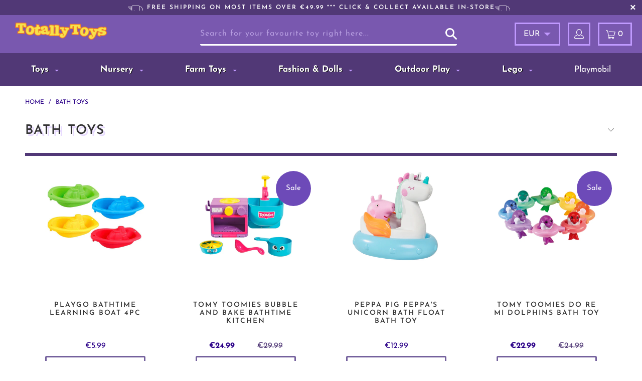

--- FILE ---
content_type: text/html; charset=utf-8
request_url: https://totallytoys.ie/collections/bath-toys
body_size: 74026
content:


 <!DOCTYPE html>
<html lang="en"> <head> <meta charset="utf-8"> <meta http-equiv="cleartype" content="on"> <meta name="robots" content="index,follow"> <!-- Mobile Specific Metas --> <meta name="HandheldFriendly" content="True"> <meta name="MobileOptimized" content="320"> <meta name="viewport" content="width=device-width,initial-scale=1"> <meta name="theme-color" content="#ffffff"> <!-- SEO Manager 6.2.8 -->
<meta name='seomanager' content='6.2' />
<title>Bath Toys</title>
<meta name='description' content='' /> 
<meta name="robots" content="index"> 
<meta name="robots" content="follow">
<meta name="google-site-verification" content="5ozGQ1Ch6hUlYZoOsIhfDgTrau2YJN2izFw-60icHQY" />


<!-- end: SEO Manager 6.2.8 --> <link rel="preconnect dns-prefetch" href="https://fonts.shopifycdn.com" /> <link rel="preconnect dns-prefetch" href="https://cdn.shopify.com" /> <link rel="preconnect dns-prefetch" href="https://v.shopify.com" /> <link rel="preconnect dns-prefetch" href="https://cdn.shopifycloud.com" /> <link rel="stylesheet" href="https://cdnjs.cloudflare.com/ajax/libs/fancybox/3.5.6/jquery.fancybox.css"> <!-- Stylesheets for Turbo 4.1.2 --> <link href="//totallytoys.ie/cdn/shop/t/19/assets/styles.scss.css?v=5475272927030848131763393722" rel="stylesheet" type="text/css" media="all" /> <link href="//totallytoys.ie/cdn/shop/t/19/assets/extend.scss.css?v=125106913308664757001741591074" rel="stylesheet" type="text/css" media="all" /> <script>
      window.lazySizesConfig = window.lazySizesConfig || {};

      lazySizesConfig.expand = 300;
      lazySizesConfig.loadHidden = false;

      /*! lazysizes - v4.1.4 */
      !function(a,b){var c=b(a,a.document);a.lazySizes=c,"object"==typeof module&&module.exports&&(module.exports=c)}(window,function(a,b){"use strict";if(b.getElementsByClassName){var c,d,e=b.documentElement,f=a.Date,g=a.HTMLPictureElement,h="addEventListener",i="getAttribute",j=a[h],k=a.setTimeout,l=a.requestAnimationFrame||k,m=a.requestIdleCallback,n=/^picture$/i,o=["load","error","lazyincluded","_lazyloaded"],p={},q=Array.prototype.forEach,r=function(a,b){return p[b]||(p[b]=new RegExp("(\\s|^)"+b+"(\\s|$)")),p[b].test(a[i]("class")||"")&&p[b]},s=function(a,b){r(a,b)||a.setAttribute("class",(a[i]("class")||"").trim()+" "+b)},t=function(a,b){var c;(c=r(a,b))&&a.setAttribute("class",(a[i]("class")||"").replace(c," "))},u=function(a,b,c){var d=c?h:"removeEventListener";c&&u(a,b),o.forEach(function(c){a[d](c,b)})},v=function(a,d,e,f,g){var h=b.createEvent("Event");return e||(e={}),e.instance=c,h.initEvent(d,!f,!g),h.detail=e,a.dispatchEvent(h),h},w=function(b,c){var e;!g&&(e=a.picturefill||d.pf)?(c&&c.src&&!b[i]("srcset")&&b.setAttribute("srcset",c.src),e({reevaluate:!0,elements:[b]})):c&&c.src&&(b.src=c.src)},x=function(a,b){return(getComputedStyle(a,null)||{})[b]},y=function(a,b,c){for(c=c||a.offsetWidth;c<d.minSize&&b&&!a._lazysizesWidth;)c=b.offsetWidth,b=b.parentNode;return c},z=function(){var a,c,d=[],e=[],f=d,g=function(){var b=f;for(f=d.length?e:d,a=!0,c=!1;b.length;)b.shift()();a=!1},h=function(d,e){a&&!e?d.apply(this,arguments):(f.push(d),c||(c=!0,(b.hidden?k:l)(g)))};return h._lsFlush=g,h}(),A=function(a,b){return b?function(){z(a)}:function(){var b=this,c=arguments;z(function(){a.apply(b,c)})}},B=function(a){var b,c=0,e=d.throttleDelay,g=d.ricTimeout,h=function(){b=!1,c=f.now(),a()},i=m&&g>49?function(){m(h,{timeout:g}),g!==d.ricTimeout&&(g=d.ricTimeout)}:A(function(){k(h)},!0);return function(a){var d;(a=a===!0)&&(g=33),b||(b=!0,d=e-(f.now()-c),0>d&&(d=0),a||9>d?i():k(i,d))}},C=function(a){var b,c,d=99,e=function(){b=null,a()},g=function(){var a=f.now()-c;d>a?k(g,d-a):(m||e)(e)};return function(){c=f.now(),b||(b=k(g,d))}};!function(){var b,c={lazyClass:"lazyload",loadedClass:"lazyloaded",loadingClass:"lazyloading",preloadClass:"lazypreload",errorClass:"lazyerror",autosizesClass:"lazyautosizes",srcAttr:"data-src",srcsetAttr:"data-srcset",sizesAttr:"data-sizes",minSize:40,customMedia:{},init:!0,expFactor:1.5,hFac:.8,loadMode:2,loadHidden:!0,ricTimeout:0,throttleDelay:125};d=a.lazySizesConfig||a.lazysizesConfig||{};for(b in c)b in d||(d[b]=c[b]);a.lazySizesConfig=d,k(function(){d.init&&F()})}();var D=function(){var g,l,m,o,p,y,D,F,G,H,I,J,K,L,M=/^img$/i,N=/^iframe$/i,O="onscroll"in a&&!/(gle|ing)bot/.test(navigator.userAgent),P=0,Q=0,R=0,S=-1,T=function(a){R--,a&&a.target&&u(a.target,T),(!a||0>R||!a.target)&&(R=0)},U=function(a,c){var d,f=a,g="hidden"==x(b.body,"visibility")||"hidden"!=x(a.parentNode,"visibility")&&"hidden"!=x(a,"visibility");for(F-=c,I+=c,G-=c,H+=c;g&&(f=f.offsetParent)&&f!=b.body&&f!=e;)g=(x(f,"opacity")||1)>0,g&&"visible"!=x(f,"overflow")&&(d=f.getBoundingClientRect(),g=H>d.left&&G<d.right&&I>d.top-1&&F<d.bottom+1);return g},V=function(){var a,f,h,j,k,m,n,p,q,r=c.elements;if((o=d.loadMode)&&8>R&&(a=r.length)){f=0,S++,null==K&&("expand"in d||(d.expand=e.clientHeight>500&&e.clientWidth>500?500:370),J=d.expand,K=J*d.expFactor),K>Q&&1>R&&S>2&&o>2&&!b.hidden?(Q=K,S=0):Q=o>1&&S>1&&6>R?J:P;for(;a>f;f++)if(r[f]&&!r[f]._lazyRace)if(O)if((p=r[f][i]("data-expand"))&&(m=1*p)||(m=Q),q!==m&&(y=innerWidth+m*L,D=innerHeight+m,n=-1*m,q=m),h=r[f].getBoundingClientRect(),(I=h.bottom)>=n&&(F=h.top)<=D&&(H=h.right)>=n*L&&(G=h.left)<=y&&(I||H||G||F)&&(d.loadHidden||"hidden"!=x(r[f],"visibility"))&&(l&&3>R&&!p&&(3>o||4>S)||U(r[f],m))){if(ba(r[f]),k=!0,R>9)break}else!k&&l&&!j&&4>R&&4>S&&o>2&&(g[0]||d.preloadAfterLoad)&&(g[0]||!p&&(I||H||G||F||"auto"!=r[f][i](d.sizesAttr)))&&(j=g[0]||r[f]);else ba(r[f]);j&&!k&&ba(j)}},W=B(V),X=function(a){s(a.target,d.loadedClass),t(a.target,d.loadingClass),u(a.target,Z),v(a.target,"lazyloaded")},Y=A(X),Z=function(a){Y({target:a.target})},$=function(a,b){try{a.contentWindow.location.replace(b)}catch(c){a.src=b}},_=function(a){var b,c=a[i](d.srcsetAttr);(b=d.customMedia[a[i]("data-media")||a[i]("media")])&&a.setAttribute("media",b),c&&a.setAttribute("srcset",c)},aa=A(function(a,b,c,e,f){var g,h,j,l,o,p;(o=v(a,"lazybeforeunveil",b)).defaultPrevented||(e&&(c?s(a,d.autosizesClass):a.setAttribute("sizes",e)),h=a[i](d.srcsetAttr),g=a[i](d.srcAttr),f&&(j=a.parentNode,l=j&&n.test(j.nodeName||"")),p=b.firesLoad||"src"in a&&(h||g||l),o={target:a},p&&(u(a,T,!0),clearTimeout(m),m=k(T,2500),s(a,d.loadingClass),u(a,Z,!0)),l&&q.call(j.getElementsByTagName("source"),_),h?a.setAttribute("srcset",h):g&&!l&&(N.test(a.nodeName)?$(a,g):a.src=g),f&&(h||l)&&w(a,{src:g})),a._lazyRace&&delete a._lazyRace,t(a,d.lazyClass),z(function(){(!p||a.complete&&a.naturalWidth>1)&&(p?T(o):R--,X(o))},!0)}),ba=function(a){var b,c=M.test(a.nodeName),e=c&&(a[i](d.sizesAttr)||a[i]("sizes")),f="auto"==e;(!f&&l||!c||!a[i]("src")&&!a.srcset||a.complete||r(a,d.errorClass)||!r(a,d.lazyClass))&&(b=v(a,"lazyunveilread").detail,f&&E.updateElem(a,!0,a.offsetWidth),a._lazyRace=!0,R++,aa(a,b,f,e,c))},ca=function(){if(!l){if(f.now()-p<999)return void k(ca,999);var a=C(function(){d.loadMode=3,W()});l=!0,d.loadMode=3,W(),j("scroll",function(){3==d.loadMode&&(d.loadMode=2),a()},!0)}};return{_:function(){p=f.now(),c.elements=b.getElementsByClassName(d.lazyClass),g=b.getElementsByClassName(d.lazyClass+" "+d.preloadClass),L=d.hFac,j("scroll",W,!0),j("resize",W,!0),a.MutationObserver?new MutationObserver(W).observe(e,{childList:!0,subtree:!0,attributes:!0}):(e[h]("DOMNodeInserted",W,!0),e[h]("DOMAttrModified",W,!0),setInterval(W,999)),j("hashchange",W,!0),["focus","mouseover","click","load","transitionend","animationend","webkitAnimationEnd"].forEach(function(a){b[h](a,W,!0)}),/d$|^c/.test(b.readyState)?ca():(j("load",ca),b[h]("DOMContentLoaded",W),k(ca,2e4)),c.elements.length?(V(),z._lsFlush()):W()},checkElems:W,unveil:ba}}(),E=function(){var a,c=A(function(a,b,c,d){var e,f,g;if(a._lazysizesWidth=d,d+="px",a.setAttribute("sizes",d),n.test(b.nodeName||""))for(e=b.getElementsByTagName("source"),f=0,g=e.length;g>f;f++)e[f].setAttribute("sizes",d);c.detail.dataAttr||w(a,c.detail)}),e=function(a,b,d){var e,f=a.parentNode;f&&(d=y(a,f,d),e=v(a,"lazybeforesizes",{width:d,dataAttr:!!b}),e.defaultPrevented||(d=e.detail.width,d&&d!==a._lazysizesWidth&&c(a,f,e,d)))},f=function(){var b,c=a.length;if(c)for(b=0;c>b;b++)e(a[b])},g=C(f);return{_:function(){a=b.getElementsByClassName(d.autosizesClass),j("resize",g)},checkElems:g,updateElem:e}}(),F=function(){F.i||(F.i=!0,E._(),D._())};return c={cfg:d,autoSizer:E,loader:D,init:F,uP:w,aC:s,rC:t,hC:r,fire:v,gW:y,rAF:z}}});

      /*! lazysizes - v4.1.4 */
      !function(a,b){var c=function(){b(a.lazySizes),a.removeEventListener("lazyunveilread",c,!0)};b=b.bind(null,a,a.document),"object"==typeof module&&module.exports?b(require("lazysizes")):a.lazySizes?c():a.addEventListener("lazyunveilread",c,!0)}(window,function(a,b,c){"use strict";function d(){this.ratioElems=b.getElementsByClassName("lazyaspectratio"),this._setupEvents(),this.processImages()}if(a.addEventListener){var e,f,g,h=Array.prototype.forEach,i=/^picture$/i,j="data-aspectratio",k="img["+j+"]",l=function(b){return a.matchMedia?(l=function(a){return!a||(matchMedia(a)||{}).matches})(b):a.Modernizr&&Modernizr.mq?!b||Modernizr.mq(b):!b},m=c.aC,n=c.rC,o=c.cfg;d.prototype={_setupEvents:function(){var a=this,c=function(b){b.naturalWidth<36?a.addAspectRatio(b,!0):a.removeAspectRatio(b,!0)},d=function(){a.processImages()};b.addEventListener("load",function(a){a.target.getAttribute&&a.target.getAttribute(j)&&c(a.target)},!0),addEventListener("resize",function(){var b,d=function(){h.call(a.ratioElems,c)};return function(){clearTimeout(b),b=setTimeout(d,99)}}()),b.addEventListener("DOMContentLoaded",d),addEventListener("load",d)},processImages:function(a){var c,d;a||(a=b),c="length"in a&&!a.nodeName?a:a.querySelectorAll(k);for(d=0;d<c.length;d++)c[d].naturalWidth>36?this.removeAspectRatio(c[d]):this.addAspectRatio(c[d])},getSelectedRatio:function(a){var b,c,d,e,f,g=a.parentNode;if(g&&i.test(g.nodeName||""))for(d=g.getElementsByTagName("source"),b=0,c=d.length;c>b;b++)if(e=d[b].getAttribute("data-media")||d[b].getAttribute("media"),o.customMedia[e]&&(e=o.customMedia[e]),l(e)){f=d[b].getAttribute(j);break}return f||a.getAttribute(j)||""},parseRatio:function(){var a=/^\s*([+\d\.]+)(\s*[\/x]\s*([+\d\.]+))?\s*$/,b={};return function(c){var d;return!b[c]&&(d=c.match(a))&&(d[3]?b[c]=d[1]/d[3]:b[c]=1*d[1]),b[c]}}(),addAspectRatio:function(b,c){var d,e=b.offsetWidth,f=b.offsetHeight;return c||m(b,"lazyaspectratio"),36>e&&0>=f?void((e||f&&a.console)&&console.log("Define width or height of image, so we can calculate the other dimension")):(d=this.getSelectedRatio(b),d=this.parseRatio(d),void(d&&(e?b.style.height=e/d+"px":b.style.width=f*d+"px")))},removeAspectRatio:function(a){n(a,"lazyaspectratio"),a.style.height="",a.style.width="",a.removeAttribute(j)}},f=function(){g=a.jQuery||a.Zepto||a.shoestring||a.$,g&&g.fn&&!g.fn.imageRatio&&g.fn.filter&&g.fn.add&&g.fn.find?g.fn.imageRatio=function(){return e.processImages(this.find(k).add(this.filter(k))),this}:g=!1},f(),setTimeout(f),e=new d,a.imageRatio=e,"object"==typeof module&&module.exports?module.exports=e:"function"==typeof define&&define.amd&&define(e)}});

        /*! lazysizes - v4.1.5 */
        !function(a,b){var c=function(){b(a.lazySizes),a.removeEventListener("lazyunveilread",c,!0)};b=b.bind(null,a,a.document),"object"==typeof module&&module.exports?b(require("lazysizes")):a.lazySizes?c():a.addEventListener("lazyunveilread",c,!0)}(window,function(a,b,c){"use strict";if(a.addEventListener){var d=/\s+/g,e=/\s*\|\s+|\s+\|\s*/g,f=/^(.+?)(?:\s+\[\s*(.+?)\s*\])(?:\s+\[\s*(.+?)\s*\])?$/,g=/^\s*\(*\s*type\s*:\s*(.+?)\s*\)*\s*$/,h=/\(|\)|'/,i={contain:1,cover:1},j=function(a){var b=c.gW(a,a.parentNode);return(!a._lazysizesWidth||b>a._lazysizesWidth)&&(a._lazysizesWidth=b),a._lazysizesWidth},k=function(a){var b;return b=(getComputedStyle(a)||{getPropertyValue:function(){}}).getPropertyValue("background-size"),!i[b]&&i[a.style.backgroundSize]&&(b=a.style.backgroundSize),b},l=function(a,b){if(b){var c=b.match(g);c&&c[1]?a.setAttribute("type",c[1]):a.setAttribute("media",lazySizesConfig.customMedia[b]||b)}},m=function(a,c,g){var h=b.createElement("picture"),i=c.getAttribute(lazySizesConfig.sizesAttr),j=c.getAttribute("data-ratio"),k=c.getAttribute("data-optimumx");c._lazybgset&&c._lazybgset.parentNode==c&&c.removeChild(c._lazybgset),Object.defineProperty(g,"_lazybgset",{value:c,writable:!0}),Object.defineProperty(c,"_lazybgset",{value:h,writable:!0}),a=a.replace(d," ").split(e),h.style.display="none",g.className=lazySizesConfig.lazyClass,1!=a.length||i||(i="auto"),a.forEach(function(a){var c,d=b.createElement("source");i&&"auto"!=i&&d.setAttribute("sizes",i),(c=a.match(f))?(d.setAttribute(lazySizesConfig.srcsetAttr,c[1]),l(d,c[2]),l(d,c[3])):d.setAttribute(lazySizesConfig.srcsetAttr,a),h.appendChild(d)}),i&&(g.setAttribute(lazySizesConfig.sizesAttr,i),c.removeAttribute(lazySizesConfig.sizesAttr),c.removeAttribute("sizes")),k&&g.setAttribute("data-optimumx",k),j&&g.setAttribute("data-ratio",j),h.appendChild(g),c.appendChild(h)},n=function(a){if(a.target._lazybgset){var b=a.target,d=b._lazybgset,e=b.currentSrc||b.src;if(e){var f=c.fire(d,"bgsetproxy",{src:e,useSrc:h.test(e)?JSON.stringify(e):e});f.defaultPrevented||(d.style.backgroundImage="url("+f.detail.useSrc+")")}b._lazybgsetLoading&&(c.fire(d,"_lazyloaded",{},!1,!0),delete b._lazybgsetLoading)}};addEventListener("lazybeforeunveil",function(a){var d,e,f;!a.defaultPrevented&&(d=a.target.getAttribute("data-bgset"))&&(f=a.target,e=b.createElement("img"),e.alt="",e._lazybgsetLoading=!0,a.detail.firesLoad=!0,m(d,f,e),setTimeout(function(){c.loader.unveil(e),c.rAF(function(){c.fire(e,"_lazyloaded",{},!0,!0),e.complete&&n({target:e})})}))}),b.addEventListener("load",n,!0),a.addEventListener("lazybeforesizes",function(a){if(a.detail.instance==c&&a.target._lazybgset&&a.detail.dataAttr){var b=a.target._lazybgset,d=k(b);i[d]&&(a.target._lazysizesParentFit=d,c.rAF(function(){a.target.setAttribute("data-parent-fit",d),a.target._lazysizesParentFit&&delete a.target._lazysizesParentFit}))}},!0),b.documentElement.addEventListener("lazybeforesizes",function(a){!a.defaultPrevented&&a.target._lazybgset&&a.detail.instance==c&&(a.detail.width=j(a.target._lazybgset))})}});</script> <link rel="shortcut icon" type="image/x-icon" href="//totallytoys.ie/cdn/shop/files/favicon_180x180.png?v=1614291876"> <link rel="apple-touch-icon" href="//totallytoys.ie/cdn/shop/files/favicon_180x180.png?v=1614291876"/> <link rel="apple-touch-icon" sizes="57x57" href="//totallytoys.ie/cdn/shop/files/favicon_57x57.png?v=1614291876"/> <link rel="apple-touch-icon" sizes="60x60" href="//totallytoys.ie/cdn/shop/files/favicon_60x60.png?v=1614291876"/> <link rel="apple-touch-icon" sizes="72x72" href="//totallytoys.ie/cdn/shop/files/favicon_72x72.png?v=1614291876"/> <link rel="apple-touch-icon" sizes="76x76" href="//totallytoys.ie/cdn/shop/files/favicon_76x76.png?v=1614291876"/> <link rel="apple-touch-icon" sizes="114x114" href="//totallytoys.ie/cdn/shop/files/favicon_114x114.png?v=1614291876"/> <link rel="apple-touch-icon" sizes="180x180" href="//totallytoys.ie/cdn/shop/files/favicon_180x180.png?v=1614291876"/> <link rel="apple-touch-icon" sizes="228x228" href="//totallytoys.ie/cdn/shop/files/favicon_228x228.png?v=1614291876"/> <link rel="canonical" href="https://totallytoys.ie/collections/bath-toys" /> <script>window.performance && window.performance.mark && window.performance.mark('shopify.content_for_header.start');</script><meta name="google-site-verification" content="5ozGQ1Ch6hUlYZoOsIhfDgTrau2YJN2izFw-60icHQY">
<meta name="google-site-verification" content="XXgEXlZgKPIOmh1qh3AHgtQcLbZv9gDKWNIS4hz3A9o">
<meta id="shopify-digital-wallet" name="shopify-digital-wallet" content="/16538315/digital_wallets/dialog">
<meta name="shopify-checkout-api-token" content="ebfdba9dce823aa2e2c8c3851bffd6a6">
<meta id="in-context-paypal-metadata" data-shop-id="16538315" data-venmo-supported="false" data-environment="production" data-locale="en_US" data-paypal-v4="true" data-currency="EUR">
<link rel="alternate" type="application/atom+xml" title="Feed" href="/collections/bath-toys.atom" />
<link rel="alternate" type="application/json+oembed" href="https://totallytoys.ie/collections/bath-toys.oembed">
<script async="async" src="/checkouts/internal/preloads.js?locale=en-IE"></script>
<link rel="preconnect" href="https://shop.app" crossorigin="anonymous">
<script async="async" src="https://shop.app/checkouts/internal/preloads.js?locale=en-IE&shop_id=16538315" crossorigin="anonymous"></script>
<script id="apple-pay-shop-capabilities" type="application/json">{"shopId":16538315,"countryCode":"IE","currencyCode":"EUR","merchantCapabilities":["supports3DS"],"merchantId":"gid:\/\/shopify\/Shop\/16538315","merchantName":"Totally Toys Castlebar","requiredBillingContactFields":["postalAddress","email","phone"],"requiredShippingContactFields":["postalAddress","email","phone"],"shippingType":"shipping","supportedNetworks":["visa","maestro","masterCard","amex"],"total":{"type":"pending","label":"Totally Toys Castlebar","amount":"1.00"},"shopifyPaymentsEnabled":true,"supportsSubscriptions":true}</script>
<script id="shopify-features" type="application/json">{"accessToken":"ebfdba9dce823aa2e2c8c3851bffd6a6","betas":["rich-media-storefront-analytics"],"domain":"totallytoys.ie","predictiveSearch":true,"shopId":16538315,"locale":"en"}</script>
<script>var Shopify = Shopify || {};
Shopify.shop = "totally-toys-castlebar.myshopify.com";
Shopify.locale = "en";
Shopify.currency = {"active":"EUR","rate":"1.0"};
Shopify.country = "IE";
Shopify.theme = {"name":"MAIN [Boost-692305] [MBL] Redirection fix","id":178627412302,"schema_name":"Turbo","schema_version":"4.1.2","theme_store_id":null,"role":"main"};
Shopify.theme.handle = "null";
Shopify.theme.style = {"id":null,"handle":null};
Shopify.cdnHost = "totallytoys.ie/cdn";
Shopify.routes = Shopify.routes || {};
Shopify.routes.root = "/";</script>
<script type="module">!function(o){(o.Shopify=o.Shopify||{}).modules=!0}(window);</script>
<script>!function(o){function n(){var o=[];function n(){o.push(Array.prototype.slice.apply(arguments))}return n.q=o,n}var t=o.Shopify=o.Shopify||{};t.loadFeatures=n(),t.autoloadFeatures=n()}(window);</script>
<script>
  window.ShopifyPay = window.ShopifyPay || {};
  window.ShopifyPay.apiHost = "shop.app\/pay";
  window.ShopifyPay.redirectState = null;
</script>
<script id="shop-js-analytics" type="application/json">{"pageType":"collection"}</script>
<script defer="defer" async type="module" src="//totallytoys.ie/cdn/shopifycloud/shop-js/modules/v2/client.init-shop-cart-sync_C5BV16lS.en.esm.js"></script>
<script defer="defer" async type="module" src="//totallytoys.ie/cdn/shopifycloud/shop-js/modules/v2/chunk.common_CygWptCX.esm.js"></script>
<script type="module">
  await import("//totallytoys.ie/cdn/shopifycloud/shop-js/modules/v2/client.init-shop-cart-sync_C5BV16lS.en.esm.js");
await import("//totallytoys.ie/cdn/shopifycloud/shop-js/modules/v2/chunk.common_CygWptCX.esm.js");

  window.Shopify.SignInWithShop?.initShopCartSync?.({"fedCMEnabled":true,"windoidEnabled":true});

</script>
<script>
  window.Shopify = window.Shopify || {};
  if (!window.Shopify.featureAssets) window.Shopify.featureAssets = {};
  window.Shopify.featureAssets['shop-js'] = {"shop-cart-sync":["modules/v2/client.shop-cart-sync_ZFArdW7E.en.esm.js","modules/v2/chunk.common_CygWptCX.esm.js"],"init-fed-cm":["modules/v2/client.init-fed-cm_CmiC4vf6.en.esm.js","modules/v2/chunk.common_CygWptCX.esm.js"],"shop-button":["modules/v2/client.shop-button_tlx5R9nI.en.esm.js","modules/v2/chunk.common_CygWptCX.esm.js"],"shop-cash-offers":["modules/v2/client.shop-cash-offers_DOA2yAJr.en.esm.js","modules/v2/chunk.common_CygWptCX.esm.js","modules/v2/chunk.modal_D71HUcav.esm.js"],"init-windoid":["modules/v2/client.init-windoid_sURxWdc1.en.esm.js","modules/v2/chunk.common_CygWptCX.esm.js"],"shop-toast-manager":["modules/v2/client.shop-toast-manager_ClPi3nE9.en.esm.js","modules/v2/chunk.common_CygWptCX.esm.js"],"init-shop-email-lookup-coordinator":["modules/v2/client.init-shop-email-lookup-coordinator_B8hsDcYM.en.esm.js","modules/v2/chunk.common_CygWptCX.esm.js"],"init-shop-cart-sync":["modules/v2/client.init-shop-cart-sync_C5BV16lS.en.esm.js","modules/v2/chunk.common_CygWptCX.esm.js"],"avatar":["modules/v2/client.avatar_BTnouDA3.en.esm.js"],"pay-button":["modules/v2/client.pay-button_FdsNuTd3.en.esm.js","modules/v2/chunk.common_CygWptCX.esm.js"],"init-customer-accounts":["modules/v2/client.init-customer-accounts_DxDtT_ad.en.esm.js","modules/v2/client.shop-login-button_C5VAVYt1.en.esm.js","modules/v2/chunk.common_CygWptCX.esm.js","modules/v2/chunk.modal_D71HUcav.esm.js"],"init-shop-for-new-customer-accounts":["modules/v2/client.init-shop-for-new-customer-accounts_ChsxoAhi.en.esm.js","modules/v2/client.shop-login-button_C5VAVYt1.en.esm.js","modules/v2/chunk.common_CygWptCX.esm.js","modules/v2/chunk.modal_D71HUcav.esm.js"],"shop-login-button":["modules/v2/client.shop-login-button_C5VAVYt1.en.esm.js","modules/v2/chunk.common_CygWptCX.esm.js","modules/v2/chunk.modal_D71HUcav.esm.js"],"init-customer-accounts-sign-up":["modules/v2/client.init-customer-accounts-sign-up_CPSyQ0Tj.en.esm.js","modules/v2/client.shop-login-button_C5VAVYt1.en.esm.js","modules/v2/chunk.common_CygWptCX.esm.js","modules/v2/chunk.modal_D71HUcav.esm.js"],"shop-follow-button":["modules/v2/client.shop-follow-button_Cva4Ekp9.en.esm.js","modules/v2/chunk.common_CygWptCX.esm.js","modules/v2/chunk.modal_D71HUcav.esm.js"],"checkout-modal":["modules/v2/client.checkout-modal_BPM8l0SH.en.esm.js","modules/v2/chunk.common_CygWptCX.esm.js","modules/v2/chunk.modal_D71HUcav.esm.js"],"lead-capture":["modules/v2/client.lead-capture_Bi8yE_yS.en.esm.js","modules/v2/chunk.common_CygWptCX.esm.js","modules/v2/chunk.modal_D71HUcav.esm.js"],"shop-login":["modules/v2/client.shop-login_D6lNrXab.en.esm.js","modules/v2/chunk.common_CygWptCX.esm.js","modules/v2/chunk.modal_D71HUcav.esm.js"],"payment-terms":["modules/v2/client.payment-terms_CZxnsJam.en.esm.js","modules/v2/chunk.common_CygWptCX.esm.js","modules/v2/chunk.modal_D71HUcav.esm.js"]};
</script>
<script id="__st">var __st={"a":16538315,"offset":0,"reqid":"12680c66-5027-4360-b1de-bedf0285491a-1768799352","pageurl":"totallytoys.ie\/collections\/bath-toys","u":"4e6993429d78","p":"collection","rtyp":"collection","rid":130805792848};</script>
<script>window.ShopifyPaypalV4VisibilityTracking = true;</script>
<script id="captcha-bootstrap">!function(){'use strict';const t='contact',e='account',n='new_comment',o=[[t,t],['blogs',n],['comments',n],[t,'customer']],c=[[e,'customer_login'],[e,'guest_login'],[e,'recover_customer_password'],[e,'create_customer']],r=t=>t.map((([t,e])=>`form[action*='/${t}']:not([data-nocaptcha='true']) input[name='form_type'][value='${e}']`)).join(','),a=t=>()=>t?[...document.querySelectorAll(t)].map((t=>t.form)):[];function s(){const t=[...o],e=r(t);return a(e)}const i='password',u='form_key',d=['recaptcha-v3-token','g-recaptcha-response','h-captcha-response',i],f=()=>{try{return window.sessionStorage}catch{return}},m='__shopify_v',_=t=>t.elements[u];function p(t,e,n=!1){try{const o=window.sessionStorage,c=JSON.parse(o.getItem(e)),{data:r}=function(t){const{data:e,action:n}=t;return t[m]||n?{data:e,action:n}:{data:t,action:n}}(c);for(const[e,n]of Object.entries(r))t.elements[e]&&(t.elements[e].value=n);n&&o.removeItem(e)}catch(o){console.error('form repopulation failed',{error:o})}}const l='form_type',E='cptcha';function T(t){t.dataset[E]=!0}const w=window,h=w.document,L='Shopify',v='ce_forms',y='captcha';let A=!1;((t,e)=>{const n=(g='f06e6c50-85a8-45c8-87d0-21a2b65856fe',I='https://cdn.shopify.com/shopifycloud/storefront-forms-hcaptcha/ce_storefront_forms_captcha_hcaptcha.v1.5.2.iife.js',D={infoText:'Protected by hCaptcha',privacyText:'Privacy',termsText:'Terms'},(t,e,n)=>{const o=w[L][v],c=o.bindForm;if(c)return c(t,g,e,D).then(n);var r;o.q.push([[t,g,e,D],n]),r=I,A||(h.body.append(Object.assign(h.createElement('script'),{id:'captcha-provider',async:!0,src:r})),A=!0)});var g,I,D;w[L]=w[L]||{},w[L][v]=w[L][v]||{},w[L][v].q=[],w[L][y]=w[L][y]||{},w[L][y].protect=function(t,e){n(t,void 0,e),T(t)},Object.freeze(w[L][y]),function(t,e,n,w,h,L){const[v,y,A,g]=function(t,e,n){const i=e?o:[],u=t?c:[],d=[...i,...u],f=r(d),m=r(i),_=r(d.filter((([t,e])=>n.includes(e))));return[a(f),a(m),a(_),s()]}(w,h,L),I=t=>{const e=t.target;return e instanceof HTMLFormElement?e:e&&e.form},D=t=>v().includes(t);t.addEventListener('submit',(t=>{const e=I(t);if(!e)return;const n=D(e)&&!e.dataset.hcaptchaBound&&!e.dataset.recaptchaBound,o=_(e),c=g().includes(e)&&(!o||!o.value);(n||c)&&t.preventDefault(),c&&!n&&(function(t){try{if(!f())return;!function(t){const e=f();if(!e)return;const n=_(t);if(!n)return;const o=n.value;o&&e.removeItem(o)}(t);const e=Array.from(Array(32),(()=>Math.random().toString(36)[2])).join('');!function(t,e){_(t)||t.append(Object.assign(document.createElement('input'),{type:'hidden',name:u})),t.elements[u].value=e}(t,e),function(t,e){const n=f();if(!n)return;const o=[...t.querySelectorAll(`input[type='${i}']`)].map((({name:t})=>t)),c=[...d,...o],r={};for(const[a,s]of new FormData(t).entries())c.includes(a)||(r[a]=s);n.setItem(e,JSON.stringify({[m]:1,action:t.action,data:r}))}(t,e)}catch(e){console.error('failed to persist form',e)}}(e),e.submit())}));const S=(t,e)=>{t&&!t.dataset[E]&&(n(t,e.some((e=>e===t))),T(t))};for(const o of['focusin','change'])t.addEventListener(o,(t=>{const e=I(t);D(e)&&S(e,y())}));const B=e.get('form_key'),M=e.get(l),P=B&&M;t.addEventListener('DOMContentLoaded',(()=>{const t=y();if(P)for(const e of t)e.elements[l].value===M&&p(e,B);[...new Set([...A(),...v().filter((t=>'true'===t.dataset.shopifyCaptcha))])].forEach((e=>S(e,t)))}))}(h,new URLSearchParams(w.location.search),n,t,e,['guest_login'])})(!0,!0)}();</script>
<script integrity="sha256-4kQ18oKyAcykRKYeNunJcIwy7WH5gtpwJnB7kiuLZ1E=" data-source-attribution="shopify.loadfeatures" defer="defer" src="//totallytoys.ie/cdn/shopifycloud/storefront/assets/storefront/load_feature-a0a9edcb.js" crossorigin="anonymous"></script>
<script crossorigin="anonymous" defer="defer" src="//totallytoys.ie/cdn/shopifycloud/storefront/assets/shopify_pay/storefront-65b4c6d7.js?v=20250812"></script>
<script data-source-attribution="shopify.dynamic_checkout.dynamic.init">var Shopify=Shopify||{};Shopify.PaymentButton=Shopify.PaymentButton||{isStorefrontPortableWallets:!0,init:function(){window.Shopify.PaymentButton.init=function(){};var t=document.createElement("script");t.src="https://totallytoys.ie/cdn/shopifycloud/portable-wallets/latest/portable-wallets.en.js",t.type="module",document.head.appendChild(t)}};
</script>
<script data-source-attribution="shopify.dynamic_checkout.buyer_consent">
  function portableWalletsHideBuyerConsent(e){var t=document.getElementById("shopify-buyer-consent"),n=document.getElementById("shopify-subscription-policy-button");t&&n&&(t.classList.add("hidden"),t.setAttribute("aria-hidden","true"),n.removeEventListener("click",e))}function portableWalletsShowBuyerConsent(e){var t=document.getElementById("shopify-buyer-consent"),n=document.getElementById("shopify-subscription-policy-button");t&&n&&(t.classList.remove("hidden"),t.removeAttribute("aria-hidden"),n.addEventListener("click",e))}window.Shopify?.PaymentButton&&(window.Shopify.PaymentButton.hideBuyerConsent=portableWalletsHideBuyerConsent,window.Shopify.PaymentButton.showBuyerConsent=portableWalletsShowBuyerConsent);
</script>
<script data-source-attribution="shopify.dynamic_checkout.cart.bootstrap">document.addEventListener("DOMContentLoaded",(function(){function t(){return document.querySelector("shopify-accelerated-checkout-cart, shopify-accelerated-checkout")}if(t())Shopify.PaymentButton.init();else{new MutationObserver((function(e,n){t()&&(Shopify.PaymentButton.init(),n.disconnect())})).observe(document.body,{childList:!0,subtree:!0})}}));
</script>
<script id='scb4127' type='text/javascript' async='' src='https://totallytoys.ie/cdn/shopifycloud/privacy-banner/storefront-banner.js'></script><link id="shopify-accelerated-checkout-styles" rel="stylesheet" media="screen" href="https://totallytoys.ie/cdn/shopifycloud/portable-wallets/latest/accelerated-checkout-backwards-compat.css" crossorigin="anonymous">
<style id="shopify-accelerated-checkout-cart">
        #shopify-buyer-consent {
  margin-top: 1em;
  display: inline-block;
  width: 100%;
}

#shopify-buyer-consent.hidden {
  display: none;
}

#shopify-subscription-policy-button {
  background: none;
  border: none;
  padding: 0;
  text-decoration: underline;
  font-size: inherit;
  cursor: pointer;
}

#shopify-subscription-policy-button::before {
  box-shadow: none;
}

      </style>

<script>window.performance && window.performance.mark && window.performance.mark('shopify.content_for_header.end');</script>

    

<meta name="author" content="Totally Toys Castlebar">
<meta property="og:url" content="https://totallytoys.ie/collections/bath-toys">
<meta property="og:site_name" content="Totally Toys Castlebar"> <meta property="og:type" content="product.group"> <meta property="og:title" content="Bath Toys"> <meta property="og:image" content="https://totallytoys.ie/cdn/shop/collections/71zbRhZRDsL._SL1500_2000x_4fda8e0a-fb66-43a5-a9ec-4e4c4a109ec5_600x.jpg?v=1558107974"> <meta property="og:image:secure_url" content="https://totallytoys.ie/cdn/shop/collections/71zbRhZRDsL._SL1500_2000x_4fda8e0a-fb66-43a5-a9ec-4e4c4a109ec5_600x.jpg?v=1558107974"> <meta property="og:image" content="https://totallytoys.ie/cdn/shop/products/d420bebc8dfdbb2d1cae7d68e0309a6833ca18a9_600x.jpg?v=1610013589"> <meta property="og:image:secure_url" content="https://totallytoys.ie/cdn/shop/products/d420bebc8dfdbb2d1cae7d68e0309a6833ca18a9_600x.jpg?v=1610013589"> <meta name="twitter:site" content="@#">

<meta name="twitter:card" content="summary">

    
    




<!--begin-bc-sf-filter-css-->
  
<!--end-bc-sf-filter-css-->

<!-- BEGIN app block: shopify://apps/boost-ai-search-filter/blocks/boost-sd-ssr/7fc998ae-a150-4367-bab8-505d8a4503f7 --><script type="text/javascript">"use strict";(()=>{var __typeError=msg=>{throw TypeError(msg)};var __accessCheck=(obj,member,msg)=>member.has(obj)||__typeError("Cannot "+msg);var __privateGet=(obj,member,getter)=>(__accessCheck(obj,member,"read from private field"),getter?getter.call(obj):member.get(obj));var __privateAdd=(obj,member,value)=>member.has(obj)?__typeError("Cannot add the same private member more than once"):member instanceof WeakSet?member.add(obj):member.set(obj,value);var __privateSet=(obj,member,value,setter)=>(__accessCheck(obj,member,"write to private field"),setter?setter.call(obj,value):member.set(obj,value),value);var __privateMethod=(obj,member,method)=>(__accessCheck(obj,member,"access private method"),method);function mergeDeepMutate(target,...sources){if(!target)return target;if(sources.length===0)return target;const isObject=obj=>!!obj&&typeof obj==="object";const isPlainObject=obj=>{if(!isObject(obj))return false;const proto=Object.getPrototypeOf(obj);return proto===Object.prototype||proto===null};for(const source of sources){if(!source)continue;for(const key in source){const sourceValue=source[key];if(!(key in target)){target[key]=sourceValue;continue}const targetValue=target[key];if(Array.isArray(targetValue)&&Array.isArray(sourceValue)){target[key]=targetValue.concat(...sourceValue)}else if(isPlainObject(targetValue)&&isPlainObject(sourceValue)){target[key]=mergeDeepMutate(targetValue,sourceValue)}else{target[key]=sourceValue}}}return target}var _config,_dataObjects,_modules,_cachedModulesByConstructor,_status,_cachedEventListeners,_registryBlockListeners,_readyListeners,_blocks,_Application_instances,extendAppConfigFromModules_fn,extendAppConfigFromGlobalVariables_fn,initializeDataObjects_fn,resetBlocks_fn,loadModuleEventListeners_fn;var Application=class{constructor(config,dataObjects){__privateAdd(this,_Application_instances);__privateAdd(this,_config);__privateAdd(this,_dataObjects);__privateAdd(this,_modules,[]);__privateAdd(this,_cachedModulesByConstructor,new Map);__privateAdd(this,_status,"created");__privateAdd(this,_cachedEventListeners,{});__privateAdd(this,_registryBlockListeners,[]);__privateAdd(this,_readyListeners,[]);this.mode="production";this.logLevel=1;__privateAdd(this,_blocks,{});const boostWidgetIntegration=window.boostWidgetIntegration;__privateSet(this,_config,config||{logLevel:boostWidgetIntegration?.config?.logLevel,env:"production"});this.logLevel=__privateGet(this,_config).logLevel??(this.mode==="production"?2:this.logLevel);if(__privateGet(this,_config).logLevel==null){__privateGet(this,_config).logLevel=this.logLevel}__privateSet(this,_dataObjects,dataObjects||{});this.logger={debug:(...args)=>{if(this.logLevel<=0){console.debug("Boost > [DEBUG] ",...args)}},info:(...args)=>{if(this.logLevel<=1){console.info("Boost > [INFO] ",...args)}},warn:(...args)=>{if(this.logLevel<=2){console.warn("Boost > [WARN] ",...args)}},error:(...args)=>{if(this.logLevel<=3){console.error("Boost > [ERROR] ",...args)}}}}get blocks(){return __privateGet(this,_blocks)}get config(){return __privateGet(this,_config)}get dataObjects(){return __privateGet(this,_dataObjects)}get status(){return __privateGet(this,_status)}get modules(){return __privateGet(this,_modules)}bootstrap(){if(__privateGet(this,_status)==="bootstrapped"){this.logger.warn("Application already bootstrapped");return}if(__privateGet(this,_status)==="started"){this.logger.warn("Application already started");return}__privateMethod(this,_Application_instances,loadModuleEventListeners_fn).call(this);this.dispatchLifecycleEvent({name:"onBeforeAppBootstrap",payload:null});if(__privateGet(this,_config)?.customization?.app?.onBootstrap){__privateGet(this,_config).customization.app.onBootstrap(this)}__privateMethod(this,_Application_instances,extendAppConfigFromModules_fn).call(this);__privateMethod(this,_Application_instances,extendAppConfigFromGlobalVariables_fn).call(this);__privateMethod(this,_Application_instances,initializeDataObjects_fn).call(this);this.assignGlobalVariables();__privateSet(this,_status,"bootstrapped");this.dispatchLifecycleEvent({name:"onAppBootstrap",payload:null})}async initModules(){await Promise.all(__privateGet(this,_modules).map(async module=>{if(!module.shouldInit()){this.logger.info("Module not initialized",module.constructor.name,"shouldInit returned false");return}module.onBeforeModuleInit?.();this.dispatchLifecycleEvent({name:"onBeforeModuleInit",payload:{module}});this.logger.info(`Initializing ${module.constructor.name} module`);try{await module.init();this.dispatchLifecycleEvent({name:"onModuleInit",payload:{module}})}catch(error){this.logger.error(`Error initializing module ${module.constructor.name}:`,error);this.dispatchLifecycleEvent({name:"onModuleError",payload:{module,error:error instanceof Error?error:new Error(String(error))}})}}))}getModule(constructor){const module=__privateGet(this,_cachedModulesByConstructor).get(constructor);if(module&&!module.shouldInit()){return void 0}return module}getModuleByName(name){const module=__privateGet(this,_modules).find(mod=>{const ModuleClass=mod.constructor;return ModuleClass.moduleName===name});if(module&&!module.shouldInit()){return void 0}return module}registerBlock(block){if(!block.id){this.logger.error("Block id is required");return}const blockId=block.id;if(__privateGet(this,_blocks)[blockId]){this.logger.error(`Block with id ${blockId} already exists`);return}__privateGet(this,_blocks)[blockId]=block;if(window.boostWidgetIntegration.blocks){window.boostWidgetIntegration.blocks[blockId]=block}this.dispatchLifecycleEvent({name:"onRegisterBlock",payload:{block}});__privateGet(this,_registryBlockListeners).forEach(listener=>{try{listener(block)}catch(error){this.logger.error("Error in registry block listener:",error)}})}addRegistryBlockListener(listener){__privateGet(this,_registryBlockListeners).push(listener);Object.values(__privateGet(this,_blocks)).forEach(block=>{try{listener(block)}catch(error){this.logger.error("Error in registry block listener for existing block:",error)}})}removeRegistryBlockListener(listener){const index=__privateGet(this,_registryBlockListeners).indexOf(listener);if(index>-1){__privateGet(this,_registryBlockListeners).splice(index,1)}}onReady(handler){if(__privateGet(this,_status)==="started"){try{handler()}catch(error){this.logger.error("Error in ready handler:",error)}}else{__privateGet(this,_readyListeners).push(handler)}}assignGlobalVariables(){if(!window.boostWidgetIntegration){window.boostWidgetIntegration={}}Object.assign(window.boostWidgetIntegration,{TAEApp:this,config:this.config,dataObjects:__privateGet(this,_dataObjects),blocks:this.blocks})}async start(){this.logger.info("Application starting");this.bootstrap();this.dispatchLifecycleEvent({name:"onBeforeAppStart",payload:null});await this.initModules();__privateSet(this,_status,"started");this.dispatchLifecycleEvent({name:"onAppStart",payload:null});__privateGet(this,_readyListeners).forEach(listener=>{try{listener()}catch(error){this.logger.error("Error in ready listener:",error)}});if(__privateGet(this,_config)?.customization?.app?.onStart){__privateGet(this,_config).customization.app.onStart(this)}}destroy(){if(__privateGet(this,_status)!=="started"){this.logger.warn("Application not started yet");return}__privateGet(this,_modules).forEach(module=>{this.dispatchLifecycleEvent({name:"onModuleDestroy",payload:{module}});module.destroy()});__privateSet(this,_modules,[]);__privateMethod(this,_Application_instances,resetBlocks_fn).call(this);__privateSet(this,_status,"destroyed");this.dispatchLifecycleEvent({name:"onAppDestroy",payload:null})}setLogLevel(level){this.logLevel=level;this.updateConfig({logLevel:level})}loadModule(ModuleConstructor){if(!ModuleConstructor){return this}const app=this;const moduleInstance=new ModuleConstructor(app);if(__privateGet(app,_cachedModulesByConstructor).has(ModuleConstructor)){this.logger.warn(`Module ${ModuleConstructor.name} already loaded`);return app}__privateGet(this,_modules).push(moduleInstance);__privateGet(this,_cachedModulesByConstructor).set(ModuleConstructor,moduleInstance);this.logger.info(`Module ${ModuleConstructor.name} already loaded`);return app}updateConfig(newConfig){if(typeof newConfig==="function"){__privateSet(this,_config,newConfig(__privateGet(this,_config)))}else{mergeDeepMutate(__privateGet(this,_config),newConfig)}return this.config}dispatchLifecycleEvent(event){switch(event.name){case"onBeforeAppBootstrap":this.triggerEvent("onBeforeAppBootstrap",event);break;case"onAppBootstrap":this.logger.info("Application bootstrapped");this.triggerEvent("onAppBootstrap",event);break;case"onBeforeModuleInit":this.triggerEvent("onBeforeModuleInit",event);break;case"onModuleInit":this.logger.info(`Module ${event.payload.module.constructor.name} initialized`);this.triggerEvent("onModuleInit",event);break;case"onModuleDestroy":this.logger.info(`Module ${event.payload.module.constructor.name} destroyed`);this.triggerEvent("onModuleDestroy",event);break;case"onBeforeAppStart":this.triggerEvent("onBeforeAppStart",event);break;case"onAppStart":this.logger.info("Application started");this.triggerEvent("onAppStart",event);break;case"onAppDestroy":this.logger.info("Application destroyed");this.triggerEvent("onAppDestroy",event);break;case"onAppError":this.logger.error("Application error",event.payload.error);this.triggerEvent("onAppError",event);break;case"onModuleError":this.logger.error("Module error",event.payload.module.constructor.name,event.payload.error);this.triggerEvent("onModuleError",event);break;case"onRegisterBlock":this.logger.info(`Block registered with id: ${event.payload.block.id}`);this.triggerEvent("onRegisterBlock",event);break;default:this.logger.warn("Unknown lifecycle event",event);break}}triggerEvent(eventName,event){const eventListeners=__privateGet(this,_cachedEventListeners)[eventName];if(eventListeners){eventListeners.forEach(listener=>{try{if(eventName==="onRegisterBlock"&&event.payload&&"block"in event.payload){listener(event.payload.block)}else{listener(event)}}catch(error){this.logger.error(`Error in event listener for ${eventName}:`,error,"Event data:",event)}})}}};_config=new WeakMap;_dataObjects=new WeakMap;_modules=new WeakMap;_cachedModulesByConstructor=new WeakMap;_status=new WeakMap;_cachedEventListeners=new WeakMap;_registryBlockListeners=new WeakMap;_readyListeners=new WeakMap;_blocks=new WeakMap;_Application_instances=new WeakSet;extendAppConfigFromModules_fn=function(){__privateGet(this,_modules).forEach(module=>{const extendAppConfig=module.extendAppConfig;if(extendAppConfig){mergeDeepMutate(__privateGet(this,_config),extendAppConfig)}})};extendAppConfigFromGlobalVariables_fn=function(){const initializedGlobalConfig=window.boostWidgetIntegration?.config;if(initializedGlobalConfig){mergeDeepMutate(__privateGet(this,_config),initializedGlobalConfig)}};initializeDataObjects_fn=function(){__privateGet(this,_modules).forEach(module=>{const dataObject=module.dataObject;if(dataObject){mergeDeepMutate(__privateGet(this,_dataObjects),dataObject)}})};resetBlocks_fn=function(){this.logger.info("Resetting all blocks");__privateSet(this,_blocks,{})};loadModuleEventListeners_fn=function(){__privateSet(this,_cachedEventListeners,{});const eventNames=["onBeforeAppBootstrap","onAppBootstrap","onModuleInit","onModuleDestroy","onBeforeAppStart","onAppStart","onAppDestroy","onAppError","onModuleError","onRegisterBlock"];__privateGet(this,_modules).forEach(module=>{eventNames.forEach(eventName=>{const eventListener=(...args)=>{if(this.status==="bootstrapped"||this.status==="started"){if(!module.shouldInit())return}return module[eventName]?.(...args)};if(typeof eventListener==="function"){if(!__privateGet(this,_cachedEventListeners)[eventName]){__privateGet(this,_cachedEventListeners)[eventName]=[]}if(eventName==="onRegisterBlock"){__privateGet(this,_cachedEventListeners)[eventName]?.push((block=>{eventListener.call(module,block)}))}else{__privateGet(this,_cachedEventListeners)[eventName]?.push(eventListener.bind(module))}}})})};var _app;var Module=class{constructor(app){__privateAdd(this,_app);__privateSet(this,_app,app)}shouldInit(){return true}destroy(){__privateSet(this,_app,void 0)}init(){}get app(){if(!__privateGet(this,_app)){throw new Error("Module not initialized")}return Object.freeze(__privateGet(this,_app))}get extendAppConfig(){return{}}get dataObject(){return{}}};_app=new WeakMap;var _boostTAEApp;var BoostTAEAppModule=class extends Module{constructor(){super(...arguments);__privateAdd(this,_boostTAEApp,null)}get TAEApp(){const boostTAE=getBoostTAE();if(!boostTAE){throw new Error("Boost TAE is not initialized")}__privateSet(this,_boostTAEApp,boostTAE);return __privateGet(this,_boostTAEApp)}get TAEAppConfig(){return this.TAEApp.config}get TAEAppDataObjects(){return this.TAEApp.dataObjects}};_boostTAEApp=new WeakMap;var AdditionalElement=class extends BoostTAEAppModule{get extendAppConfig(){return {additionalElementSettings:Object.assign(
        {
          
            default_sort_order: {"search":"","all":""},
          
        }, {"customSortingList":"relevance|best-selling|manual|price-ascending|price-descending|title-ascending|title-descending|created-descending|created-ascending","enableCollectionSearch":false})};}};AdditionalElement.moduleName="AdditionalElement";function getShortenToFullParamMap(){const shortenUrlParamList=getBoostTAE().config?.filterSettings?.shortenUrlParamList;const map={};if(!Array.isArray(shortenUrlParamList)){return map}shortenUrlParamList.forEach(item=>{if(typeof item!=="string")return;const idx=item.lastIndexOf(":");if(idx===-1)return;const full=item.slice(0,idx).trim();const short=item.slice(idx+1).trim();if(full.length>0&&short.length>0){map[short]=full}});return map}function generateUUID(){return "xxxxxxxx-xxxx-xxxx-xxxx-xxxxxxxxxxxx".replace(/[x]/g,function(){const r=Math.random()*16|0;return r.toString(16)});}function getQueryParamByKey(key){const urlParams=new URLSearchParams(window.location.search);return urlParams.get(key)}function convertValueRequestStockStatus(v){if(typeof v==="string"){if(v==="out-of-stock")return false;return true}if(Array.isArray(v)){return v.map(_v=>{if(_v==="out-of-stock"){return false}return true})}return false}function isMobileWidth(){return window.innerWidth<576}function isTabletPortraitMaxWidth(){return window.innerWidth<991}function detectDeviceByWidth(){let result="";if(isMobileWidth()){result+="mobile|"}else{result=result.replace("mobile|","")}if(isTabletPortraitMaxWidth()){result+="tablet_portrait_max"}else{result=result.replace("tablet_portrait_max","")}return result}function getSortBy(){const{generalSettings:{collection_id=0,page="collection",default_sort_by:defaultSortBy}={},additionalElementSettings:{default_sort_order:defaultSortOrder={},customSortingList}={}}=getBoostTAE().config;const defaultSortingList=["relevance","best-selling","manual","title-ascending","title-descending","price-ascending","price-descending","created-ascending","created-descending"];const sortQueryKey=getQueryParamByKey("sort");const sortingList=customSortingList?customSortingList.split("|"):defaultSortingList;if(sortQueryKey&&sortingList.includes(sortQueryKey))return sortQueryKey;const searchPage=page==="search";const collectionPage=page==="collection";if(searchPage)sortingList.splice(sortingList.indexOf("manual"),1);const{all,search}=defaultSortOrder;if(collectionPage){if(collection_id in defaultSortOrder){return defaultSortOrder[collection_id]}else if(all){return all}else if(defaultSortBy){return defaultSortBy}}else if(searchPage){return search||"relevance"}return""}var addParamsLocale=(params={})=>{params.return_all_currency_fields=false;return{...params,currency_rate:window.Shopify?.currency?.rate,currency:window.Shopify?.currency?.active,country:window.Shopify?.country}};var getLocalStorage=key=>{try{const value=localStorage.getItem(key);if(value)return JSON.parse(value);return null}catch{return null}};var setLocalStorage=(key,value)=>{try{localStorage.setItem(key,JSON.stringify(value))}catch(error){getBoostTAE().logger.error("Error setLocalStorage",error)}};var removeLocalStorage=key=>{try{localStorage.removeItem(key)}catch(error){getBoostTAE().logger.error("Error removeLocalStorage",error)}};function roundToNearest50(num){const remainder=num%50;if(remainder>25){return num+(50-remainder)}else{return num-remainder}}function lazyLoadImages(dom){if(!dom)return;const lazyImages=dom.querySelectorAll(".boost-sd__product-image-img[loading='lazy']");lazyImages.forEach(function(img){inViewPortHandler(img.parentElement,element=>{const imgElement=element.querySelector(".boost-sd__product-image-img[loading='lazy']");if(imgElement){imgElement.removeAttribute("loading")}})})}function inViewPortHandler(elements,callback){const observer=new IntersectionObserver(function intersectionObserverCallback(entries,observer2){entries.forEach(function(entry){if(entry.isIntersecting){callback(entry.target);observer2.unobserve(entry.target)}})});if(Array.isArray(elements)){elements.forEach(element=>observer.observe(element))}else{observer.observe(elements)}}var isBadUrl=url=>{try{if(!url){url=getWindowLocation().search}const urlString=typeof url==="string"?url:url.toString();const urlParams=decodeURIComponent(urlString).split("&");let isXSSUrl=false;if(urlParams.length>0){for(let i=0;i<urlParams.length;i++){const param=urlParams[i];isXSSUrl=isBadSearchTerm(param);if(isXSSUrl)break}}return isXSSUrl}catch{return true}};var getWindowLocation=()=>{const href=window.location.href;const escapedHref=href.replace(/%3C/g,"&lt;").replace(/%3E/g,"&gt;");const rebuildHrefArr=[];for(let i=0;i<escapedHref.length;i++){rebuildHrefArr.push(escapedHref.charAt(i))}const rebuildHref=rebuildHrefArr.join("").split("&lt;").join("%3C").split("&gt;").join("%3E");let rebuildSearch="";const hrefWithoutHash=rebuildHref.replace(/#.*$/,"");if(hrefWithoutHash.split("?").length>1){rebuildSearch=hrefWithoutHash.split("?")[1];if(rebuildSearch.length>0){rebuildSearch="?"+rebuildSearch}}return{pathname:window.location.pathname,href:rebuildHref,search:rebuildSearch}};var isBadSearchTerm=term=>{if(typeof term=="string"){term=term.toLowerCase();const domEvents=["img src","script","alert","onabort","popstate","afterprint","beforeprint","beforeunload","blur","canplay","canplaythrough","change","click","contextmenu","copy","cut","dblclick","drag","dragend","dragenter","dragleave","dragover","dragstart","drop","durationchange","ended","error","focus","focusin","focusout","fullscreenchange","fullscreenerror","hashchange","input","invalid","keydown","keypress","keyup","load","loadeddata","loadedmetadata","loadstart","mousedown","mouseenter","mouseleave","mousemove","mouseover","mouseout","mouseout","mouseup","offline","online","pagehide","pageshow","paste","pause","play","playing","progress","ratechange","resize","reset","scroll","search","seeked","seeking","select","show","stalled","submit","suspend","timeupdate","toggle","touchcancel","touchend","touchmove","touchstart","unload","volumechange","waiting","wheel"];const potentialEventRegex=new RegExp(domEvents.join("=|on"));const countOpenTag=(term.match(/</g)||[]).length;const countCloseTag=(term.match(/>/g)||[]).length;const isAlert=(term.match(/alert\(/g)||[]).length;const isConsoleLog=(term.match(/console\.log\(/g)||[]).length;const isExecCommand=(term.match(/execCommand/g)||[]).length;const isCookie=(term.match(/document\.cookie/g)||[]).length;const isJavascript=(term.match(/j.*a.*v.*a.*s.*c.*r.*i.*p.*t/g)||[]).length;const isPotentialEvent=potentialEventRegex.test(term);if(countOpenTag>0&&countCloseTag>0||countOpenTag>1||countCloseTag>1||isAlert||isConsoleLog||isExecCommand||isCookie||isJavascript||isPotentialEvent){return true}}return false};var isCollectionPage=()=>{return getBoostTAE().config.generalSettings?.page==="collection"};var isSearchPage=()=>{return getBoostTAE().config.generalSettings?.page==="search"};var isCartPage=()=>{return getBoostTAE().config.generalSettings?.page==="cart"};var isProductPage=()=>{return getBoostTAE().config.generalSettings?.page==="product"};var isHomePage=()=>{return getBoostTAE().config.generalSettings?.page==="index"};var isVendorPage=()=>{return window.location.pathname.indexOf("/collections/vendors")>-1};var getCurrentPage=()=>{let currentPage="";switch(true){case isCollectionPage():currentPage="collection_page";break;case isSearchPage():currentPage="search_page";break;case isProductPage():currentPage="product_page";break;case isCartPage():currentPage="cart_page";break;case isHomePage():currentPage="home_page";break;default:break}return currentPage};var checkExistFilterOptionParam=()=>{const queryParams=new URLSearchParams(window.location.search);const shortenToFullMap=getShortenToFullParamMap();const hasShortenMap=Object.keys(shortenToFullMap).length>0;for(const[key]of queryParams.entries()){if(key.indexOf("pf_")>-1){return true}if(hasShortenMap&&shortenToFullMap[key]){return true}}return false};function getCustomerId(){return window?.__st?.cid||window?.meta?.page?.customerId||window?.ShopifyAnalytics?.meta?.page?.customerId||window?.ShopifyAnalytics?.lib?.user?.()?.traits()?.uniqToken}function isShopifyTypePage(){return window.location.pathname.indexOf("/collections/types")>-1}var _Analytics=class _Analytics extends BoostTAEAppModule{saveRequestId(type,request_id,bundles=[]){const requestIds=getLocalStorage(_Analytics.STORAGE_KEY_PRE_REQUEST_IDS)||{};requestIds[type]=request_id;if(Array.isArray(bundles)){bundles?.forEach(bundle=>{let placement="";switch(type){case"search":placement=_Analytics.KEY_PLACEMENT_BY_TYPE.search_page;break;case"suggest":placement=_Analytics.KEY_PLACEMENT_BY_TYPE.search_page;break;case"product_page_bundle":placement=_Analytics.KEY_PLACEMENT_BY_TYPE.product_page;break;default:break}requestIds[`${bundle.widgetId||""}_${placement}`]=request_id})}setLocalStorage(_Analytics.STORAGE_KEY_PRE_REQUEST_IDS,requestIds)}savePreAction(type){setLocalStorage(_Analytics.STORAGE_KEY_PRE_ACTION,type)}};_Analytics.moduleName="Analytics";_Analytics.STORAGE_KEY_PRE_REQUEST_IDS="boostSdPreRequestIds";_Analytics.STORAGE_KEY_PRE_ACTION="boostSdPreAction";_Analytics.KEY_PLACEMENT_BY_TYPE={product_page:"product_page",search_page:"search_page",instant_search:"instant_search"};var Analytics=_Analytics;var AppSettings=class extends BoostTAEAppModule{get extendAppConfig(){return {cdn:"https://cdn.boostcommerce.io",bundleUrl:"https://services.mybcapps.com/bc-sf-filter/bundles",productUrl:"https://services.mybcapps.com/bc-sf-filter/products",subscriptionUrl:"https://services.mybcapps.com/bc-sf-filter/subscribe-b2s",taeSettings:window.boostWidgetIntegration?.taeSettings||{instantSearch:{enabled:false}},generalSettings:Object.assign(
  {preview_mode:false,preview_path:"",page:"collection",custom_js_asset_url:"",custom_css_asset_url:"",collection_id: 130805792848,collection_handle:"bath-toys",collection_product_count: 13,...
            {
              
                collection_count: 13,
              
              
            },collection_tags: null,current_tags: null,default_sort_by:"best-selling",swatch_extension:"png",no_image_url:"https://cdn.shopify.com/extensions/019b35a9-9a18-7934-9190-6624dad1621c/boost-fe-202/assets/boost-pfs-no-image.jpg",search_term:"",template:"collection",currencies:["EUR","GBP"],current_currency:"EUR",published_locales:{...
                {"en":true}
              },current_locale:"en"},
  {"enableTrackingOrderRevenue":true,"addCollectionToProductUrl":false}
),translation:{},...
        {
          
          
          
            translation: {"refine":"Refine By","refineMobile":"Refine By","refineMobileCollapse":"Hide Filter","clear":"Clear","clearAll":"Clear All","viewMore":"View More","viewLess":"View Less","apply":"Apply","applyAll":"Apply All","close":"Close","back":"Back","showLimit":"Show","collectionAll":"All","under":"Under","above":"Above","ratingStar":"Star","ratingStars":"Stars","ratingUp":"& Up","showResult":"Show result","searchOptions":"Search Options","inCollectionSearch":"Search for products in this collection","loadPreviousPage":"Load Previous Page","loadMore":"Load more {{ amountProduct }} Products","loadMoreTotal":"{{ from }} - {{ to }} of {{ total }} Products","viewAs":"View as","listView":"List view","gridView":"Grid view","gridViewColumns":"Grid view {{count}} Columns","search":{"generalTitle":"General Title (when no search term)","resultHeader":"Search results for \"{{ terms }}\"","resultNumber":"Showing {{ count }} results for \"{{ terms }}\"","seeAllProducts":"See all products","resultEmpty":"We are sorry! We couldn't find results for \"{{ terms }}\".{{ breakline }}But don't give up – check the spelling or try less specific search terms.","resultEmptyWithSuggestion":"Sorry, nothing found for \"{{ terms }}\". Check out these items instead?","searchTotalResult":"Showing {{ count }} result","searchTotalResults":"Showing {{ count }} results","searchPanelProduct":"Products","searchPanelCollection":"Collections","searchPanelPage":"Pages","searchTipsTitle":"Search tips","searchTipsContent":"Please double-check your spelling.{{ breakline }}Use more generic search terms.{{ breakline }}Enter fewer keywords.{{ breakline }}Try searching by product type, brand, model number or product feature.","noSearchResultSearchTermLabel":"Check out some of these popular searches","noSearchResultProductsLabel":"Trending products","searchBoxOnclickRecentSearchLabel":"Recent searches","searchBoxOnclickSearchTermLabel":"Popular searches","searchBoxOnclickProductsLabel":"Trending products"},"suggestion":{"viewAll":"View all {{ count }} products","didYouMean":"Did you mean: {{ terms }}","searchBoxPlaceholder":"Search","suggestQuery":"Show {{ count }} results for {{ terms }}","instantSearchSuggestionsLabel":"Popular suggestions","instantSearchCollectionsLabel":"Collections","instantSearchProductsLabel":"Products","instantSearchPagesLabel":"Pages","searchBoxOnclickRecentSearchLabel":"Recent searches","searchBoxOnclickSearchTermLabel":"Popular searches","searchBoxOnclickProductsLabel":"Trending products","noSearchResultSearchTermLabel":"Check out some of these popular searches","noSearchResultProductsLabel":"Trending products"},"error":{"noFilterResult":"Sorry, no products matched your selection","noSearchResult":"Sorry, no products matched the keyword","noProducts":"No products found in this collection","noSuggestionResult":"Sorry, nothing found for \"{{ terms }}\".","noSuggestionProducts":"Sorry, nothing found for \"{{ terms }}\"."},"recommendation":{"homepage-778611":"Just dropped","homepage-441558":"Best Sellers","collectionpage-371116":"Just dropped","collectionpage-131743":"Most Popular Products","productpage-370513":"Recently viewed","productpage-442483":"Frequently Bought Together","cartpage-084831":"Still interested in this?","cartpage-146450":"Similar Products"},"productItem":{"qvBtnLabel":"Quick view","atcAvailableLabel":"Add to cart","soldoutLabel":"Sold out","productItemSale":"Sale","productItemSoldOut":"Sold out","viewProductBtnLabel":"View product","atcSelectOptionsLabel":"Select options","amount":"None","savingAmount":"Save {{saleAmount}}","swatchButtonText1":"+{{count}}","swatchButtonText2":"+{{count}}","swatchButtonText3":"+{{count}}","inventoryInStock":"In stock","inventoryLowStock":"Only {{count}} left!","inventorySoldOut":"Sold out","atcAddingToCartBtnLabel":"Adding...","atcAddedToCartBtnLabel":"Added!"},"quickView":{"qvQuantity":"Quantity","qvViewFullDetails":"View full details","buyItNowBtnLabel":"Buy it now"},"cart":{"atcMiniCartSubtotalLabel":"Subtotal","atcMiniCartEmptyCartLabel":"Your Cart Is Currently Empty","atcMiniCartCountItemLabel":"item","atcMiniCartCountItemLabelPlural":"items","atcMiniCartShopingCartLabel":"Your cart","atcMiniCartViewCartLabel":"View cart","atcMiniCartCheckoutLabel":"Checkout"},"recentlyViewed":{"recentProductHeading":"Recently Viewed Products"},"mostPopular":{"popularProductsHeading":"Popular Products"},"perpage":{"productCountPerPage":"Display: {{count}} per page"},"productCount":{"textDescriptionCollectionHeader":"{{count}} product","textDescriptionCollectionHeaderPlural":"{{count}} products","textDescriptionToolbar":"{{count}} product","textDescriptionToolbarPlural":"{{count}} products","textDescriptionPagination":"Showing {{from}} - {{to}} of {{total}} product","textDescriptionPaginationPlural":"Showing {{from}} - {{to}} of {{total}} products"},"pagination":{"loadPreviousText":"Load Previous Page","loadPreviousInfiniteText":"Load Previous Page","loadMoreText":"Load more","prevText":"Previous","nextText":"Next"},"sortingList":{"sorting":"Sort by","relevance":"Relevance","best-selling":"Best selling","manual":"Manual","price-ascending":"Price ascending","price-descending":"Price descending","title-ascending":"Title ascending","title-descending":"Title descending","created-descending":"Created descending","created-ascending":"Created ascending"},"collectionHeader":{},"breadcrumb":{},"sliderProduct":{},"filterOptions":{"filterOption|_fYM0S4Pue|pf_v_vendor":"Vendor","filterOption|_fYM0S4Pue|pf_pt_product_type":"Product Type","filterOption|_fYM0S4Pue|pf_p_price":"Price","filterOption|_fYM0S4Pue|pf_opt_colour":"Colour","filterOption|57EAuas4_|pf_pt_product_type":"Product type","filterOption|57EAuas4_|pf_p_price":"Price","filterOption|57EAuas4_|pf_c_collection":"Collection","filterOption|Hk-GDVZyA6B|pf_v_vendor":"Vendor","filterOption|Hk-GDVZyA6B|pf_pt_product_type":"Product Type","filterOption|Hk-GDVZyA6B|pf_p_price":"Price","filterOption|Hk-GDVZyA6B|pf_opt_colour":"Colour"},"predictiveBundle":{}},
          
        }
      };}};AppSettings.moduleName="AppSettings";var AssetFilesLoader=class extends BoostTAEAppModule{onAppStart(){this.loadAssetFiles();this.assetLoadingPromise("themeCSS").then(()=>{this.TAEApp.updateConfig({themeCssLoaded:true})});this.assetLoadingPromise("settingsCSS").then(()=>{this.TAEApp.updateConfig({settingsCSSLoaded:true})})}loadAssetFiles(){this.loadThemeCSS();this.loadSettingsCSS();this.loadMainScript();this.loadRTLCSS();this.loadCustomizedCSSAndScript()}loadCustomizedCSSAndScript(){const{assetFilesLoader,templateMetadata}=this.TAEAppConfig;const themeCSSLinkElement=assetFilesLoader.themeCSS.element;const settingCSSLinkElement=assetFilesLoader.settingsCSS.element;const loadResources=()=>{if(this.TAEAppConfig.assetFilesLoader.themeCSS.status!=="loaded"||this.TAEAppConfig.assetFilesLoader.settingsCSS.status!=="loaded")return;if(templateMetadata?.customizeCssUrl){this.loadCSSFile("customizedCSS")}if(templateMetadata?.customizeJsUrl){this.loadScript("customizedScript")}};themeCSSLinkElement?.addEventListener("load",loadResources);settingCSSLinkElement?.addEventListener("load",loadResources)}loadSettingsCSS(){const result=this.loadCSSFile("settingsCSS");return result}loadThemeCSS(){const result=this.loadCSSFile("themeCSS");return result}loadRTLCSS(){const rtlDetected=document.documentElement.getAttribute("dir")==="rtl";if(rtlDetected){const result=this.loadCSSFile("rtlCSS");return result}}loadMainScript(){const result=this.loadScript("mainScript");return result}loadResourceByName(name,options){if(this.TAEAppConfig.assetFilesLoader[name].element)return;const assetsState=this.TAEAppConfig.assetFilesLoader[name];const resourceType=options?.resourceType||assetsState.type;const inStagingEnv=this.TAEAppConfig.env==="staging";let url=options?.url||assetsState.url;if(!url){switch(name){case"themeCSS":url=this.TAEAppConfig.templateMetadata?.themeCssUrl||this.TAEAppConfig.fallback?.themeCssUrl;if(inStagingEnv){url+=`?v=${Date.now()}`}break;case"settingsCSS":url=this.TAEAppConfig.templateMetadata?.settingsCssUrl||this.TAEAppConfig.fallback?.settingsCssUrl;break;case"rtlCSS":{const{themeCSS}=this.TAEAppConfig.assetFilesLoader;if(themeCSS.url){const themeCssUrl=new URL(themeCSS.url);const themeCssPathWithoutFilename=themeCssUrl.pathname.split("/").slice(0,-1).join("/");const rtlCssPath=themeCssPathWithoutFilename+"/rtl.css";url=new URL(rtlCssPath,themeCssUrl.origin).href;if(inStagingEnv){url+=`?v=${Date.now()}`}}break}case"mainScript":url=`${this.TAEAppConfig.cdn}/${"widget-integration"}/${inStagingEnv?"staging":this.TAEAppConfig.templateMetadata?.themeLibVersion}/${"bc-widget-integration.js"}`;if(inStagingEnv){url+=`?v=${Date.now()}`}break;case"customizedCSS":url=this.TAEAppConfig.templateMetadata?.customizeCssUrl;break;case"customizedScript":url=this.TAEAppConfig.templateMetadata?.customizeJsUrl;break}}if(!url)return;if(resourceType==="stylesheet"){const link=document.createElement("link");link.rel="stylesheet";link.type="text/css";link.media="all";link.href=url;document.head.appendChild(link);this.TAEApp.updateConfig({assetFilesLoader:{[name]:{element:link,status:"loading",url}}});link.onload=()=>{this.TAEApp.updateConfig({assetFilesLoader:{[name]:{element:link,status:"loaded",url}}})};link.onerror=()=>{this.TAEApp.updateConfig({assetFilesLoader:{[name]:{element:link,status:"error",url}}})}}else if(resourceType==="script"){const script=document.createElement("script");script.src=url;const strategy=options?.strategy;if(strategy==="async"){script.async=true}else if(strategy==="defer"){script.defer=true}if(assetsState.module){script.type="module"}if(strategy==="async"||strategy==="defer"){const link=document.createElement("link");link.rel="preload";link.as="script";link.href=url;document.head?.appendChild(link)}document.head.appendChild(script);this.TAEApp.updateConfig({assetFilesLoader:{[name]:{element:script,status:"loading",url}}});script.onload=()=>{this.TAEApp.updateConfig({assetFilesLoader:{[name]:{element:script,status:"loaded",url}}})};script.onerror=()=>{this.TAEApp.updateConfig({assetFilesLoader:{[name]:{element:script,status:"error",url}}})};script.onprogress=()=>{this.TAEApp.updateConfig({assetFilesLoader:{[name]:{element:script,status:"loading",url}}})}}}loadCSSFile(name,url){return this.loadResourceByName(name,{url,resourceType:"stylesheet"})}loadScript(name,url,strategy){return this.loadResourceByName(name,{strategy,url,resourceType:"script"})}assetLoadingPromise(name,timeout=5e3){return new Promise((resolve,reject)=>{let timeoutNumber=null;const{assetFilesLoader}=this.TAEAppConfig;const asset=assetFilesLoader[name];if(asset.status==="loaded"){return resolve(true)}if(!asset.element){this.loadResourceByName(name)}const assetElement=this.TAEAppConfig.assetFilesLoader[name]?.element;if(!assetElement){this.TAEApp.logger.warn(`Asset ${name} not foumd`);return resolve(false)}assetElement?.addEventListener("load",()=>{if(timeoutNumber)clearTimeout(timeoutNumber);resolve(true)});assetElement?.addEventListener("error",()=>{if(timeoutNumber)clearTimeout(timeoutNumber);reject(new Error(`Failed to load asset ${name}`))});timeoutNumber=setTimeout(()=>{reject(new Error(`Timeout loading asset ${name}`))},timeout)})}get extendAppConfig(){return{themeCssLoaded:false,settingsCSSLoaded:false,assetFilesLoader:{themeCSS:{type:"stylesheet",element:null,status:"not-initialized",url:null},settingsCSS:{type:"stylesheet",element:null,status:"not-initialized",url:null},rtlCSS:{type:"stylesheet",element:null,status:"not-initialized",url:null},customizedCSS:{type:"stylesheet",element:null,status:"not-initialized",url:null},mainScript:{type:"script",element:null,status:"not-initialized",url:null},customizedScript:{type:"script",element:null,status:"not-initialized",url:null}}}}};AssetFilesLoader.moduleName="AssetFilesLoader";var B2B=class extends BoostTAEAppModule{setQueryParams(urlParams){const{b2b}=this.TAEAppConfig;if(!b2b.enabled)return;urlParams.set("company_location_id",`${b2b.current_company_id}_${b2b.current_location_id}`);const shopifyCurrencySettings=window.Shopify?.currency;if(shopifyCurrencySettings){urlParams.set("currency",shopifyCurrencySettings.active);urlParams.set("currency_rate",shopifyCurrencySettings.rate.toString())}}get extendAppConfig(){return {b2b:Object.assign({enabled:false}, 
        {
          
        }
        )};}};B2B.moduleName="B2B";var _Fallback=class _Fallback extends BoostTAEAppModule{get extendAppConfig(){return{fallback:{containerElement:".boost-sd__filter-product-list",themeCssUrl:"https://cdn.boostcommerce.io/widget-integration/theme/default/1.0.1/main.css",settingsCssUrl:"https://boost-cdn-staging.bc-solutions.net/widget-integration/theme/default/staging/default-settings.css"}}}dispatchEvent(){const enableEvent=new CustomEvent(_Fallback.EVENT_NAME);window.dispatchEvent(enableEvent)}async loadFallbackSectionFromShopify(payload){return fetch(payload.url||`${window.location.origin}/?section_id=${payload.sectionName}`).catch(error=>{this.TAEApp.logger.error("Error loading fallback section from Shopify:",error);throw error}).then(res=>res.text())}get containerElement(){const{containerElement}=this.TAEAppConfig.fallback;if(containerElement instanceof HTMLElement){return containerElement}return document.querySelector(containerElement)}async loadFilterProductFallback(){const{fallback,cdn="https://boost-cdn-prod.bc-solutions.net",templateMetadata}=this.TAEAppConfig;const customizedFallbackSettings=fallback?.customizedTemplate||templateMetadata.customizedFallback;if(customizedFallbackSettings){const{source,templateName,templateURL}=customizedFallbackSettings;switch(source){case"Shopify":{if(!templateName&&!templateURL){this.TAEApp.logger.warn("Both templateName and templateURL are undefined");return}const html=await this.loadFallbackSectionFromShopify({sectionName:templateName,url:templateURL});const container=this.containerElement;if(!container){this.TAEApp.logger.warn("Container element not found for fallback template");return}container.innerHTML=html;this.dispatchEvent();return}default:this.TAEApp.logger.warn(`Unsupported source for customized template: ${source}`);return}}const script=document.createElement("script");script.src=`${cdn}/fallback-theme/1.0.12/boost-sd-fallback-theme.js`;script.defer=true;script.onload=()=>{this.dispatchEvent()};document.body.appendChild(script)}};_Fallback.moduleName="Fallback";_Fallback.EVENT_NAME="boost-sd-enable-product-filter-fallback";var Fallback=_Fallback;var SimplifiedIntegration=class extends BoostTAEAppModule{constructor(){super(...arguments);this.ensurePlaceholder=()=>{const{simplifiedIntegration:{enabled,selectedSelector}}=this.TAEAppConfig;if(enabled&&!!selectedSelector){const container=document.querySelector(selectedSelector);this.TAEApp.logger.info(`Placeholder container found: `,container);if(container&&container instanceof HTMLElement){this.renderPlaceholder(container);this.collectionFilterModule?.initBlock()}else{this.TAEApp.logger.error(`Placeholder container not found: ${selectedSelector}. Please update the selector in Boost's app embed`)}}else if(!this.oldldSICollectionFilterContainerDetected()){this.backwardCompatibilityModule?.legacyUpdateAppStatus("ready")}}}get collectionFilterModule(){return this.TAEApp.getModule(CollectionFilter)}get backwardCompatibilityModule(){return this.TAEApp.getModule(BackwardCompatibilityV1)}get extendAppConfig(){
      
     ;return {simplifiedIntegration:{enabled:false,collectionPage:false,instantSearch:false,productListSelector:{collectionPage:[],searchPage:[]},selectedSelector:"",selectorFromMetafield:"",selectorFromAppEmbed:
            
              ""
            
             || "",allSyncedCollections:
          
            ""
          
         || {syncedCollections:[]},placeholderAdded:false,placeholder:`<!-- TEMPLATE PLACEHOLDER --><div class='boost-sd-container'><div class='boost-sd-layout boost-sd-layout--has-filter-vertical'>  <div class='boost-sd-left boost-filter-tree-column'>   <!-- TEMPLATE FILTER TREE PLACEHOLDER -->   <div id="boost-sd__filter-tree-wrapper" class="boost-sd__filter-tree-wrapper">    <div class="boost-sd__filter-tree-vertical ">     <div class="boost-sd__filter-tree-vertical-placeholder">      <div class="boost-sd__filter-tree-vertical-placeholder-item">       <span class="boost-sd__placeholder-item" style="width:80%; border-radius: 0;"></span>       <span class="boost-sd__placeholder-item" style="border-radius: 0;"></span>       <span class="boost-sd__placeholder-item" style="width:65%; border-radius: 0;"></span>       <span class="boost-sd__placeholder-item" style="width:40%; border-radius: 0;"></span>      </div>      <div class="boost-sd__filter-tree-vertical-placeholder-item">       <span class="boost-sd__placeholder-item" style="width:80%; border-radius: 0;"></span>       <span class="boost-sd__placeholder-item" style="border-radius: 0;"></span>       <span class="boost-sd__placeholder-item" style="width:65%; border-radius: 0;"></span>       <span class="boost-sd__placeholder-item" style="width:40%; border-radius: 0;"></span>      </div>      <div class="boost-sd__filter-tree-vertical-placeholder-item">       <span class="boost-sd__placeholder-item" style="width:80%; border-radius: 0;"></span>       <span class="boost-sd__placeholder-item" style="border-radius: 0;"></span>       <span class="boost-sd__placeholder-item" style="width:65%; border-radius: 0;"></span>       <span class="boost-sd__placeholder-item" style="width:40%; border-radius: 0;"></span>      </div>      <div class="boost-sd__filter-tree-vertical-placeholder-item">       <span class="boost-sd__placeholder-item" style="width:80%; border-radius: 0;"></span>       <span class="boost-sd__placeholder-item" style="border-radius: 0;"></span>       <span class="boost-sd__placeholder-item" style="width:65%; border-radius: 0;"></span>       <span class="boost-sd__placeholder-item" style="width:40%; border-radius: 0;"></span>      </div>      <div class="boost-sd__filter-tree-vertical-placeholder-item">       <span class="boost-sd__placeholder-item" style="width:80%; border-radius: 0;"></span>       <span class="boost-sd__placeholder-item" style="border-radius: 0;"></span>       <span class="boost-sd__placeholder-item" style="width:65%; border-radius: 0;"></span>       <span class="boost-sd__placeholder-item" style="width:40%; border-radius: 0;"></span>      </div>     </div>    </div>   </div>  </div>  <div class='boost-sd-right boost-product-listing-column'>   <!-- TEMPLATE TOOLBAR PLACEHOLDER-->   <div class="boost-sd__toolbar-container">    <div class="boost-sd__toolbar-inner">     <div class="boost-sd__toolbar-content">      <div class="boost-sd__toolbar boost-sd__toolbar--3_1">       <span class="boost-sd__toolbar-item boost-sd__placeholder-item" style="height: 28px; border-radius: 0;"></span>       <span class="boost-sd__toolbar-item boost-sd__placeholder-item" style="height: 28px; border-radius: 0; margin-bottom: 0"></span>       <span class="boost-sd__toolbar-item boost-sd__placeholder-item" style="height: 28px; border-radius: 0; margin-bottom: 0"></span>      </div>     </div>    </div>   </div>   <!-- TEMPLATE PRODUCT LIST PLACEHOLDER-->   <div class="boost-sd__product-list-placeholder boost-sd__product-list-placeholder--3-col">    <div class="boost-sd__product-list-placeholder-item">     <span class="boost-sd__placeholder-item" style="width: 100%; border-radius: 0;"></span>     <span class="boost-sd__placeholder-item" style="border-radius: 0;"></span>     <span class="boost-sd__placeholder-item" style="width: 80%; border-radius: 0;"></span>     <span class="boost-sd__placeholder-item" style="width: 40%; border-radius: 0;"></span>    </div>    <div class="boost-sd__product-list-placeholder-item">     <span class="boost-sd__placeholder-item" style="width: 100%; border-radius: 0;"></span>     <span class="boost-sd__placeholder-item" style="border-radius: 0;"></span>     <span class="boost-sd__placeholder-item" style="width: 80%; border-radius: 0;"></span>     <span class="boost-sd__placeholder-item" style="width: 40%; border-radius: 0;"></span>    </div>    <div class="boost-sd__product-list-placeholder-item">     <span class="boost-sd__placeholder-item" style="width: 100%; border-radius: 0;"></span>     <span class="boost-sd__placeholder-item" style="border-radius: 0;"></span>     <span class="boost-sd__placeholder-item" style="width: 80%; border-radius: 0;"></span>     <span class="boost-sd__placeholder-item" style="width: 40%; border-radius: 0;"></span>    </div>    <div class="boost-sd__product-list-placeholder-item">     <span class="boost-sd__placeholder-item" style="width: 100%; border-radius: 0;"></span>     <span class="boost-sd__placeholder-item" style="border-radius: 0;"></span>     <span class="boost-sd__placeholder-item" style="width: 80%; border-radius: 0;"></span>     <span class="boost-sd__placeholder-item" style="width: 40%; border-radius: 0;"></span>    </div>    <div class="boost-sd__product-list-placeholder-item">     <span class="boost-sd__placeholder-item" style="width: 100%; border-radius: 0;"></span>     <span class="boost-sd__placeholder-item" style="border-radius: 0;"></span>     <span class="boost-sd__placeholder-item" style="width: 80%; border-radius: 0;"></span>     <span class="boost-sd__placeholder-item" style="width: 40%; border-radius: 0;"></span>    </div>    <div class="boost-sd__product-list-placeholder-item">     <span class="boost-sd__placeholder-item" style="width: 100%; border-radius: 0;"></span>     <span class="boost-sd__placeholder-item" style="border-radius: 0;"></span>     <span class="boost-sd__placeholder-item" style="width: 80%; border-radius: 0;"></span>     <span class="boost-sd__placeholder-item" style="width: 40%; border-radius: 0;"></span>    </div>    <div class="boost-sd__product-list-placeholder-item">     <span class="boost-sd__placeholder-item" style="width: 100%; border-radius: 0;"></span>     <span class="boost-sd__placeholder-item" style="border-radius: 0;"></span>     <span class="boost-sd__placeholder-item" style="width: 80%; border-radius: 0;"></span>     <span class="boost-sd__placeholder-item" style="width: 40%; border-radius: 0;"></span>    </div>    <div class="boost-sd__product-list-placeholder-item">     <span class="boost-sd__placeholder-item" style="width: 100%; border-radius: 0;"></span>     <span class="boost-sd__placeholder-item" style="border-radius: 0;"></span>     <span class="boost-sd__placeholder-item" style="width: 80%; border-radius: 0;"></span>     <span class="boost-sd__placeholder-item" style="width: 40%; border-radius: 0;"></span>    </div>    <div class="boost-sd__product-list-placeholder-item">     <span class="boost-sd__placeholder-item" style="width: 100%; border-radius: 0;"></span>     <span class="boost-sd__placeholder-item" style="border-radius: 0;"></span>     <span class="boost-sd__placeholder-item" style="width: 80%; border-radius: 0;"></span>     <span class="boost-sd__placeholder-item" style="width: 40%; border-radius: 0;"></span>    </div>    <div class="boost-sd__product-list-placeholder-item">     <span class="boost-sd__placeholder-item" style="width: 100%; border-radius: 0;"></span>     <span class="boost-sd__placeholder-item" style="border-radius: 0;"></span>     <span class="boost-sd__placeholder-item" style="width: 80%; border-radius: 0;"></span>     <span class="boost-sd__placeholder-item" style="width: 40%; border-radius: 0;"></span>    </div>    <div class="boost-sd__product-list-placeholder-item">     <span class="boost-sd__placeholder-item" style="width: 100%; border-radius: 0;"></span>     <span class="boost-sd__placeholder-item" style="border-radius: 0;"></span>     <span class="boost-sd__placeholder-item" style="width: 80%; border-radius: 0;"></span>     <span class="boost-sd__placeholder-item" style="width: 40%; border-radius: 0;"></span>    </div>    <div class="boost-sd__product-list-placeholder-item">     <span class="boost-sd__placeholder-item" style="width: 100%; border-radius: 0;"></span>     <span class="boost-sd__placeholder-item" style="border-radius: 0;"></span>     <span class="boost-sd__placeholder-item" style="width: 80%; border-radius: 0;"></span>     <span class="boost-sd__placeholder-item" style="width: 40%; border-radius: 0;"></span>    </div>    <div class="boost-sd__product-list-placeholder-item">     <span class="boost-sd__placeholder-item" style="width: 100%; border-radius: 0;"></span>     <span class="boost-sd__placeholder-item" style="border-radius: 0;"></span>     <span class="boost-sd__placeholder-item" style="width: 80%; border-radius: 0;"></span>     <span class="boost-sd__placeholder-item" style="width: 40%; border-radius: 0;"></span>    </div>    <div class="boost-sd__product-list-placeholder-item">     <span class="boost-sd__placeholder-item" style="width: 100%; border-radius: 0;"></span>     <span class="boost-sd__placeholder-item" style="border-radius: 0;"></span>     <span class="boost-sd__placeholder-item" style="width: 80%; border-radius: 0;"></span>     <span class="boost-sd__placeholder-item" style="width: 40%; border-radius: 0;"></span>    </div>    <div class="boost-sd__product-list-placeholder-item">     <span class="boost-sd__placeholder-item" style="width: 100%; border-radius: 0;"></span>     <span class="boost-sd__placeholder-item" style="border-radius: 0;"></span>     <span class="boost-sd__placeholder-item" style="width: 80%; border-radius: 0;"></span>     <span class="boost-sd__placeholder-item" style="width: 40%; border-radius: 0;"></span>    </div>    <div class="boost-sd__product-list-placeholder-item">     <span class="boost-sd__placeholder-item" style="width: 100%; border-radius: 0;"></span>     <span class="boost-sd__placeholder-item" style="border-radius: 0;"></span>     <span class="boost-sd__placeholder-item" style="width: 80%; border-radius: 0;"></span>     <span class="boost-sd__placeholder-item" style="width: 40%; border-radius: 0;"></span>    </div>    <div class="boost-sd__product-list-placeholder-item">     <span class="boost-sd__placeholder-item" style="width: 100%; border-radius: 0;"></span>     <span class="boost-sd__placeholder-item" style="border-radius: 0;"></span>     <span class="boost-sd__placeholder-item" style="width: 80%; border-radius: 0;"></span>     <span class="boost-sd__placeholder-item" style="width: 40%; border-radius: 0;"></span>    </div>    <div class="boost-sd__product-list-placeholder-item">     <span class="boost-sd__placeholder-item" style="width: 100%; border-radius: 0;"></span>     <span class="boost-sd__placeholder-item" style="border-radius: 0;"></span>     <span class="boost-sd__placeholder-item" style="width: 80%; border-radius: 0;"></span>     <span class="boost-sd__placeholder-item" style="width: 40%; border-radius: 0;"></span>    </div>    <div class="boost-sd__product-list-placeholder-item">     <span class="boost-sd__placeholder-item" style="width: 100%; border-radius: 0;"></span>     <span class="boost-sd__placeholder-item" style="border-radius: 0;"></span>     <span class="boost-sd__placeholder-item" style="width: 80%; border-radius: 0;"></span>     <span class="boost-sd__placeholder-item" style="width: 40%; border-radius: 0;"></span>    </div>    <div class="boost-sd__product-list-placeholder-item">     <span class="boost-sd__placeholder-item" style="width: 100%; border-radius: 0;"></span>     <span class="boost-sd__placeholder-item" style="border-radius: 0;"></span>     <span class="boost-sd__placeholder-item" style="width: 80%; border-radius: 0;"></span>     <span class="boost-sd__placeholder-item" style="width: 40%; border-radius: 0;"></span>    </div>    <div class="boost-sd__product-list-placeholder-item">     <span class="boost-sd__placeholder-item" style="width: 100%; border-radius: 0;"></span>     <span class="boost-sd__placeholder-item" style="border-radius: 0;"></span>     <span class="boost-sd__placeholder-item" style="width: 80%; border-radius: 0;"></span>     <span class="boost-sd__placeholder-item" style="width: 40%; border-radius: 0;"></span>    </div>    <div class="boost-sd__product-list-placeholder-item">     <span class="boost-sd__placeholder-item" style="width: 100%; border-radius: 0;"></span>     <span class="boost-sd__placeholder-item" style="border-radius: 0;"></span>     <span class="boost-sd__placeholder-item" style="width: 80%; border-radius: 0;"></span>     <span class="boost-sd__placeholder-item" style="width: 40%; border-radius: 0;"></span>    </div>    <div class="boost-sd__product-list-placeholder-item">     <span class="boost-sd__placeholder-item" style="width: 100%; border-radius: 0;"></span>     <span class="boost-sd__placeholder-item" style="border-radius: 0;"></span>     <span class="boost-sd__placeholder-item" style="width: 80%; border-radius: 0;"></span>     <span class="boost-sd__placeholder-item" style="width: 40%; border-radius: 0;"></span>    </div>    <div class="boost-sd__product-list-placeholder-item">     <span class="boost-sd__placeholder-item" style="width: 100%; border-radius: 0;"></span>     <span class="boost-sd__placeholder-item" style="border-radius: 0;"></span>     <span class="boost-sd__placeholder-item" style="width: 80%; border-radius: 0;"></span>     <span class="boost-sd__placeholder-item" style="width: 40%; border-radius: 0;"></span>    </div>   </div>   <div class="boost-sd__pagination boost-sd__pagination--center">    <span class="boost-sd__placeholder-item" style="height: 40px; border-radius: 0;"></span>   </div>  </div></div></div><style> .boost-sd__collection-header {  width: 100%;  height: 130px;  display: block;  background: -webkit-gradient(linear,    left top,    right top,    color-stop(8%, #eee),    color-stop(18%, #e6e6e6),    color-stop(33%, #eee));  background-color: #eee;  animation: banner-place-holder-shimmer 2s linear infinite forwards; } .boost-sd__collection-header:empty {  display: block; } .boost-sd__collection-header .boost-sd__placeholder-item {  height: 130px; } @media only screen and (min-width: 992px) {  .boost-sd__collection-header,  .boost-sd__collection-header .boost-sd__placeholder-item {   height: 150px;  } } @keyframes banner-place-holder-shimmer {  0% {   background-position: -1500px 0;  }  100% {   background-position: 1500px 0;  } } .boost-sd__in-collection-search {  margin-bottom: 20px;  margin-top: 20px;  width: 100%;  max-width: 100%;  display: flex;  position: relative; } .boost-sd__in-collection-search--horizontal {  margin: 20px auto 0;  max-width: 592px; } @media only screen and (min-width: 992px) {  .boost-sd__in-collection-search {   margin-bottom: 16px;   margin-top: 16px;  } } .boost-sd__filter-tree-vertical {  margin-top: 0;  margin-right: 0; } .boost-sd__filter-tree-vertical-placeholder {  background: transparent;  width: 100%;  max-width: 100%;  display: none; } .boost-sd__filter-tree-vertical-placeholder-list {  margin: 30px 10px 0;  padding: 0;  list-style: none; } .boost-sd__filter-tree-vertical-placeholder-item {  max-width: 100%;  padding: 20px 0;  display: block; } .boost-sd__filter-tree-vertical-placeholder-item:first-child {  padding-top: 0; } .boost-sd__filter-tree-vertical-placeholder-item:not(:last-child) {  border-bottom: 1px solid #ebebeb; } .boost-sd__filter-tree-vertical-placeholder-item::before, .boost-sd__filter-tree-vertical-placeholder-item::after, { display: none; } .boost-sd__filter-tree-horizontal-placeholder {  display: none; } @media only screen and (min-width: 992px) {  .boost-sd__filter-tree-vertical {   width: 272px;  }  .boost-sd-layout .boost-sd-left .boost-sd__filter-tree-wrapper .boost-sd__filter-tree-vertical {   margin-right: 16px;   margin-left: 0;  }  .boost-sd__filter-tree-vertical-placeholder,  .boost-sd__filter-tree-horizontal-placeholder {   display: inline-block;  }  .boost-sd-layout--has-filter-horizontal {   flex-wrap: wrap;   margin-top: 0;  }  .boost-sd-layout--has-filter-horizontal .boost-sd-left,  .boost-sd-layout--has-filter-horizontal .boost-sd-right {   flex: 0 0 100%;  }  .boost-sd__filter-tree-horizontal {   width: 100%;  }  .boost-sd__filter-tree-horizontal-placeholder {   padding: 16px 0;   border-top: 1px solid #ebebeb;   width: 100%;   max-width: 100%;   background: transparent;  }  .boost-sd__filter-tree-horizontal-placeholder-list {   margin: 0;   padding: 0;   list-style: none;   border-bottom: 1px solid #e8e9eb;  }  .boost-sd__filter-tree-horizontal-placeholder-item {   border: none;   display: inline-block;   margin-right: 35px;   position: relative;  }  .boost-sd__filter-tree-horizontal-placeholder-button {   width: auto;   height: auto;   display: inline-block;   position: relative;   padding: 5px 15px 5px 0;   margin: 0;   min-height: auto;   min-width: 0;   border-radius: 0;   box-shadow: none;   background: none;   border: none;   letter-spacing: normal;   text-align: left;   cursor: pointer;  }  .boost-sd__filter-tree-horizontal-placeholder-button .boost-sd__placeholder-item {   width: 80px;   height: 10px;   display: inline-block;   margin: 0 15px 0 0;  }  .boost-sd__filter-tree-horizontal-placeholder-icon {   transform: rotate(-90deg);  } } .boost-sd__in-collection-search {  margin-bottom: 20px;  margin-top: 20px;  width: 100%;  max-width: 100%;  display: flex;  position: relative; } .boost-sd__in-collection-search--horizontal {  margin: 20px auto 0;  max-width: 592px; } @media only screen and (min-width: 992px) {  .boost-sd__in-collection-search {   margin-bottom: 16px;   margin-top: 16px;  } } .boost-sd__toolbar-container {  width: 100%;  margin-bottom: 16px; } .boost-sd__toolbar-inner {  max-width: 1216px;  margin: 0 auto; } .boost-sd__toolbar-content {  border-bottom: 1px solid #ebebeb;  border-top: 1px solid #ebebeb;  padding: 16px 0; } .boost-sd__toolbar {  align-items: center;  width: 100%;  display: flex;  flex-wrap: wrap;  column-gap: 16px;  justify-content: space-between; } .boost-sd__toolbar .boost-sd__placeholder-item {  flex-basis: 45%; } .boost-sd__toolbar .boost-sd__placeholder-item:first-child {  flex-basis: 100%;  margin-bottom: 16px; } @media only screen and (min-width: 992px) {  .boost-sd__toolbar-content {   display: flex;   align-items: center;   border-bottom: none;   padding: 16px 0 16px;   border-top: 1px solid #ebebeb;   border-bottom: 0;  }  .boost-sd__toolbar {   flex-wrap: inherit;  }  .boost-sd__toolbar .boost-sd__placeholder-item {   flex-basis: auto;  }  .boost-sd__toolbar .boost-sd__placeholder-item:first-child {   flex-basis: auto;   margin-bottom: 0;  }  .boost-sd__toolbar--3_1 .boost-sd__toolbar-item {   flex: 1;  }  .boost-sd__toolbar--3_1 .boost-sd__toolbar-item:nth-child(2) {   justify-content: center;  }  .boost-sd__toolbar--3_1 .boost-sd__toolbar-item:nth-child(3) {   justify-content: end;  } } .boost-sd__product-list-placeholder {  gap: 16px;  margin-bottom: 32px;  flex-wrap: wrap;  width: 100%;  display: flex; } .boost-sd__product-list-placeholder--1-col .boost-sd__product-list-placeholder-item {  width: 100%; } .boost-sd__product-list-placeholder--2-col .boost-sd__product-list-placeholder-item, .boost-sd__product-list-placeholder--3-col .boost-sd__product-list-placeholder-item, .boost-sd__product-list-placeholder--4-col .boost-sd__product-list-placeholder-item, .boost-sd__product-list-placeholder--5-col .boost-sd__product-list-placeholder-item, .boost-sd__product-list-placeholder--6-col .boost-sd__product-list-placeholder-item {  width: calc(50% - 8px); } .boost-sd__product-list-placeholder .boost-sd__product-list-placeholder-item .boost-sd__placeholder-item:first-child {  height: 222px; } .boost-sd__pagination {  padding-top: 10px;  padding-bottom: 10px;  justify-content: center;  align-items: center;  display: flex; } @media only screen and (min-width: 576px) {  .boost-sd__product-list-placeholder {   gap: 32px;   margin-bottom: 64px;  }  .boost-sd__product-list-placeholder--3-col .boost-sd__product-list-placeholder-item,  .boost-sd__product-list-placeholder--4-col .boost-sd__product-list-placeholder-item,  .boost-sd__product-list-placeholder--5-col .boost-sd__product-list-placeholder-item,  .boost-sd__product-list-placeholder--6-col .boost-sd__product-list-placeholder-item {   width: calc(33.3333333333% - (32px - 32px / 3));  } } @media only screen and (min-width: 992px) {  .boost-sd__product-list-placeholder .boost-sd__placeholder-item:not(:last-child) {   margin-bottom: 8px;  }  .boost-sd__product-list-placeholder .boost-sd__placeholder-item:first-child {   margin-bottom: 16px;  }  .boost-sd__product-list-placeholder--3-col .boost-sd__product-list-placeholder-item .boost-sd__placeholder-item:first-child {   height: 382px;  }  .boost-sd__product-list-placeholder--4-col .boost-sd__product-list-placeholder-item .boost-sd__placeholder-item:first-child {   height: 275px;  }  .boost-sd__product-list-placeholder--5-col .boost-sd__product-list-placeholder-item .boost-sd__placeholder-item:first-child {   height: 215px;  }  .boost-sd__product-list-placeholder--6-col .boost-sd__product-list-placeholder-item .boost-sd__placeholder-item:first-child {   height: 175px;  }  .boost-sd__product-list-placeholder--3-col .boost-sd__product-list-placeholder-item {   width: calc(33.3333333333% - (32px - 32px / 3));  }  .boost-sd__product-list-placeholder--4-col .boost-sd__product-list-placeholder-item {   width: calc(25% - (32px - 32px / 4));  }  .boost-sd__product-list-placeholder--5-col .boost-sd__product-list-placeholder-item {   width: calc(20% - (32px - 32px / 5));  }  .boost-sd__product-list-placeholder--6-col .boost-sd__product-list-placeholder-item {   width: calc(16.6666667% - (32px - 32px / 6));  } } .boost-sd-container * {  box-sizing: border-box; } .boost-sd__placeholder-item {  background: rgba(0, 0, 0, 0.07);  border-radius: 50rem;  min-width: 50px;  max-width: 100%;  height: 20px;  animation: 2s infinite place-holder-animation;  display: inline-block; } .boost-sd__placeholder-item:empty {  display: block; } .boost-sd__placeholder-item:not(:last-child) {  margin-bottom: 18px; } .boost-sd-layout {  margin: 20px auto 0; } .boost-sd-left {  position: relative; } .boost-sd-layout .boost-sd-right {  width: 100%;  margin-bottom: 20px; } @keyframes place-holder-animation {  0% {   opacity: 1;  }  50% {   opacity: 0.5;  }  100% {   opacity: 1;  } } @media only screen and (min-width: 992px) {  .boost-sd-layout {   display: flex;   max-width: 1216px;  }  .boost-sd-layout .boost-sd-right {   flex: auto;   max-width: 100%;  } }</style>`,isOnboarding:JSON.parse(
            
              "false"
            
           || "false"),neededToHideElements:[]}};}init(){const app=this.TAEApp;const simplifiedIntegration=this.TAEAppConfig.simplifiedIntegration;const{templateMetadata:{integratedTheme={}}}=this.TAEAppConfig;const themeId=window.Shopify?.theme?.id;if(!themeId){app.logger.warn("Theme ID is missing");return}const themeIntegration=integratedTheme[themeId];if(!themeIntegration||Object.keys(themeIntegration).length===0){app.logger.warn("Theme is not integrated with SimplifiedIntegration flow");return}const{collectionPage=false,searchPage=false,instantSearch=false,productListSelector={}}=themeIntegration;const{page:currentPage,collection_id:collectionId=0}=this.TAEAppConfig.generalSettings;const isCollectionPage2=currentPage==="collection";const isSearchPage2=currentPage==="search";if(simplifiedIntegration.isOnboarding){const isCollectionSynced=this.checkSyncedCollection(collectionId);if(!isCollectionSynced){return}}if(isCollectionPage2&&collectionPage||isSearchPage2&&searchPage){const{collectionPage:collectionPageSelectors=[],searchPage:searchPageSelectors=[]}=productListSelector;const selectors=isCollectionPage2?collectionPageSelectors:searchPageSelectors;if(selectors.length===0){this.app.logger.warn("empty selectors");return}const elements=selectors.slice(0,-1);const mainElement=selectors[selectors.length-1];const selector=simplifiedIntegration.selectorFromAppEmbed||mainElement;simplifiedIntegration.neededToHideElements=elements;simplifiedIntegration.selectorFromMetafield=mainElement;simplifiedIntegration.selectedSelector=selector;if(selector){const intervalId=setInterval(()=>{const container=document.querySelector(selector);if(container){this.renderPlaceholder(container);clearInterval(intervalId)}},50)}this.TAEApp.updateConfig({simplifiedIntegration:{...simplifiedIntegration,...themeIntegration,enabled:true}})}if(instantSearch){this.setupISW()}}onAppStart(){document.addEventListener("DOMContentLoaded",()=>{this.ensurePlaceholder()})}oldldSICollectionFilterContainerDetected(){const productFilterBlock=document.querySelector(".boost-sd__filter-product-list");return!!productFilterBlock}checkSyncedCollection(collectionId){const{simplifiedIntegration}=this.TAEAppConfig;const{allSyncedCollections:{syncedCollections}}=simplifiedIntegration;const currentCollectionSynced=syncedCollections?.includes(collectionId);const collectionAllSynced=collectionId===0&&syncedCollections?.length>0;if(!currentCollectionSynced&&!collectionAllSynced){this.TAEApp.logger.warn("collection not synced -> fallback original theme");return false}return true}renderPlaceholder(originalContainer){const{simplifiedIntegration}=this.TAEAppConfig;const placeholder=simplifiedIntegration?.placeholder||"";const placeholderAdded=simplifiedIntegration?.placeholderAdded||false;const neededToHideElements=simplifiedIntegration?.neededToHideElements||[];const selectedSelector=simplifiedIntegration?.selectedSelector||"";if(placeholderAdded){this.TAEApp.logger.warn("placeholder already added");return}originalContainer.style.display="none";this.hideNeededElements();const newProductFilterDiv=document.createElement("div");newProductFilterDiv.innerHTML=placeholder||"";newProductFilterDiv.className="boost-sd__filter-product-list boost-sd__placeholder-product-filter-tree";originalContainer.insertAdjacentElement("afterend",newProductFilterDiv);if(simplifiedIntegration){simplifiedIntegration.placeholderAdded=true;if(neededToHideElements&&selectedSelector){neededToHideElements.push(selectedSelector)}}}hideNeededElements(){const{simplifiedIntegration:{neededToHideElements}}=this.TAEAppConfig;if(neededToHideElements&&neededToHideElements.length>0){this.hideElements(neededToHideElements)}}removePlaceholder(){const{simplifiedIntegration:{placeholderAdded}}=this.TAEAppConfig;if(placeholderAdded){const placeholder=document.querySelector(".boost-sd__placeholder-product-filter-tree");if(placeholder instanceof HTMLElement){placeholder.remove()}}}hideElements(elements){if(!Array.isArray(elements))return;elements.forEach(element=>{const el=document.querySelector(element);if(el instanceof HTMLElement){el.style.display="none"}})}setupISW(){this.TAEApp.updateConfig({taeSettings:{instantSearch:{enabled:true}}})}};SimplifiedIntegration.moduleName="SimplifiedIntegration";var _CollectionFilter=class _CollectionFilter extends BoostTAEAppModule{constructor(){super(...arguments);this.initBlock=async()=>{const filterDom=document.querySelector(".boost-sd__filter-product-list:not(.boost-sd__filter-product-list--ready)");if(!filterDom){this.app.logger.error("Filter DOM not found");this.backwardCompatibilityV1Module?.legacyUpdateAppStatus("ready");return}const appConfig=this.TAEAppConfig;const{customization}=appConfig;if(typeof customization?.filter?.beforeRender==="function"){customization.filter.beforeRender()}const filterDomId=`${this.widgetId}-${generateUUID()}`;filterDom?.classList?.add("boost-sd__filter-product-list--ready");filterDom.id=filterDomId;const urlParams=this.prepareFilterAPIQueryParams();const response=await this.filterAPI(urlParams);const block={id:filterDomId,document:filterDom,widgetId:this.widgetId,defaultSort:urlParams.get("sort")||"",defaultParams:this.filterAPIDefaultParams,filterTree:{options:[]},dynamicBundles:[]};const backwardCompatibilityV1=this.backwardCompatibilityV1Module;backwardCompatibilityV1?.legacyAssignDefaultBlockAttributes(block,filterDom,"filter");const{html,bundles}=response;if(bundles){block.dynamicBundles=bundles}if(response.filter){response.filter.options=this.updateValuesOptions(response.filter.options);block.filterTree=response.filter}try{await Promise.all([this.assetFileLoaderModule?.assetLoadingPromise("themeCSS"),this.assetFileLoaderModule?.assetLoadingPromise("settingsCSS")])}catch{}if(html){filterDom.innerHTML=html}block.cache={[urlParams.toString()]:{...response,timestamp:new Date().getTime()}};this.TAEApp.registerBlock(block);this.saveFilterAPIResponseAnalyticData(response?.meta?.rid,response.bundles);this.syncAppConfigWithFilterAPIResponse(response);this.block=block;this.backwardCompatibilityV1Module?.legacyUpdateAppStatus("ready")}}get backwardCompatibilityV1Module(){return this.TAEApp.getModule(BackwardCompatibilityV1)}get b2bModule(){return this.TAEApp.getModule(B2B)}get fallbackModule(){return this.TAEApp.getModule(Fallback)}get simplifiedIntegrationModule(){return this.TAEApp.getModule(SimplifiedIntegration)}get analyticModule(){return this.TAEApp.getModule(Analytics)}get assetFileLoaderModule(){return this.TAEApp.getModule(AssetFilesLoader)}get extendAppConfig(){return {filterUrl:"https://services.mybcapps.com/bc-sf-filter/filter",filterSettings:Object.assign({swatch_extension:"png",...
        {
          
        }}, {"showFilterOptionCount":false,"showRefineBy":true,"showOutOfStockOption":true,"showSingleOption":false,"keepToggleState":true,"changeMobileButtonLabel":false,"sortingAvailableFirst":false,"showLoading":false,"activeScrollToTop":false,"productAndVariantAvailable":false,"availableAfterFiltering":false,"style":{"filterTitleTextColor":"rgba(81||56||118||1)","filterTitleFontSize":"","filterTitleFontWeight":600,"filterTitleFontTransform":"","filterTitleFontFamily":"","filterOptionTextColor":"rgba(81||56||118||1)","filterOptionFontSize":"","filterOptionFontFamily":"","filterMobileButtonTextColor":"rgba(81||56||118||1)","filterMobileButtonFontSize":"","filterMobileButtonFontWeight":900,"filterMobileButtonFontTransform":"none","filterMobileButtonFontFamily":"","filterMobileButtonBackgroundColor":"rgba(235||213||0||1)"},"filterLayout":"horizontal","filterTreeMobileStyle":"style2","filterTreeVerticalStyle":"style-default","filterTreeHorizontalStyle":"style1","stickyFilterOnDesktop":false,"stickyFilterOnMobile":false,"showVariantImageBasedOnSelectedFilter":"","isShortenUrlParam":false})};}get apiEndpoint(){const{filterUrl,searchUrl}=this.app.config;const urlParams=new URLSearchParams(window.location.search);const searchQuery=urlParams.get("q");return isSearchPage()||searchQuery?searchUrl:filterUrl}get widgetId(){const{templateMetadata,generalSettings}=this.TAEAppConfig;const currentPage=generalSettings?.page||"collection";const widgetName=currentPage==="collection"?"collectionFilters":"searchPage";const widgetId=templateMetadata[widgetName]||"default";return widgetId}get filterAPIDefaultParams(){const{shop,templateSettings,templateMetadata,generalSettings,templateId,simplifiedIntegration}=this.TAEAppConfig;const historyParams=this.getHistoryParams();const productPerPage=typeof templateSettings?.themeSettings?.productList?.productsPerPage==="number"?templateSettings.themeSettings.productList.productsPerPage:16;const savedLimit=getLocalStorage(_CollectionFilter.LIMIT);const limit=savedLimit&&!isNaN(Number(savedLimit))?Number(savedLimit):productPerPage;const widgetId=this.widgetId;const isMobileViewport=isMobileWidth();const viewportWidth=window.innerWidth;const showFilterTreeByDefault=templateSettings?.filterSettings?.filterLayout==="vertical"&&templateSettings?.filterSettings?.filterTreeVerticalStyle==="style-default"?true:false;const productPerRow=isMobileViewport?templateSettings?.themeSettings?.productList?.productsPerRowOnMobile||2:templateSettings?.themeSettings?.productList?.productsPerRowOnDesktop||3;const productImageMaxWidth=isMobileViewport?viewportWidth/productPerRow:viewportWidth/(productPerRow+(showFilterTreeByDefault?1:0));const deviceTypeByViewportWidth=detectDeviceByWidth();return {_:"pf",t:Date.now().toString(),sid:generateUUID(),shop:shop.domain,page:Number(historyParams?.page||1),limit,sort:historyParams?.sort||getSortBy(),locale:generalSettings.current_locale,event_type:"init",pg:getCurrentPage(),build_filter_tree:true,collection_scope:generalSettings.collection_id||"0",money_format:shop.money_format,money_format_with_currency:shop.money_format_with_currency,widgetId,viewAs:`grid--${isMobileWidth()?templateSettings?.themeSettings?.productList?.productsPerRowOnMobile||2:templateSettings?.themeSettings?.productList?.productsPerRowOnDesktop||3}`,device:deviceTypeByViewportWidth,first_load:true,productImageWidth:roundToNearest50(productImageMaxWidth),productPerRow,widget_updated_at:templateMetadata?.updatedAt,templateId,current_locale:(window?.Shopify?.routes?.root||"/")?.replace(/\/$/,""),simplifiedIntegration:simplifiedIntegration.enabled||false,customer_id:getCustomerId(),...addParamsLocale()};}syncAppConfigWithFilterAPIResponse(res){const{shop}=this.TAEAppConfig;if(res.meta?.money_format){shop.money_format=res.meta.money_format}if(res.meta?.money_format_with_currency){shop.money_format_with_currency=res.meta.money_format_with_currency}if(res.meta?.currency){shop.currency=res.meta.currency}this.app.updateConfig({shop});this.backwardCompatibilityV1Module?.legacyUpdateAppStatus("ready")}prepareFilterAPIQueryParams(){const{generalSettings,filterSettings,customization}=this.TAEAppConfig;const paramsHistory=this.getHistoryParams();const defaultParams=this.filterAPIDefaultParams;const urlParams=new URLSearchParams;Object.entries(defaultParams).forEach(([key,value])=>{urlParams.set(key,value!==void 0?value.toString():"")});urlParams.set("search_no_result",Object.keys(paramsHistory?.paramMap||{}).length===0?"true":"false");if(paramsHistory?.paramMap){Object.keys(paramsHistory.paramMap).forEach(key=>{paramsHistory.paramMap[key].forEach(v=>urlParams.append(`${key}[]`,key.startsWith(`${defaultParams._}_st_`)?convertValueRequestStockStatus(v).toString():v))})}const searchParams=new URLSearchParams(window.location.search);const searchQuery=searchParams.get("q");if(searchQuery){if(isVendorPage())urlParams.set("vendor",searchQuery);else if(isShopifyTypePage())urlParams.set("product_type",searchQuery);else urlParams.set("q",searchQuery);if(isCollectionPage()){urlParams.set("incollection_search","true");urlParams.set("event_type","incollection_search")}this.setSearchQueryParamsWithSuggetion(urlParams)}if(generalSettings.collection_tags?.length){generalSettings.collection_tags.forEach(tag=>{urlParams.append("tag[]",tag)})}if(filterSettings.sortingAvailableFirst){urlParams.set("sort_first","available")}const availableAfterFiltering=filterSettings?.availableAfterFiltering;const productAndVariantAvailable=filterSettings?.productAndVariantAvailable;const hasFilterParams=Array.from(urlParams.keys()).some(key=>key.startsWith("pf_"));const showAvailable=!availableAfterFiltering&&productAndVariantAvailable?"true":availableAfterFiltering?hasFilterParams?"true":"false":"false";urlParams.set("product_available",showAvailable);urlParams.set("variant_available",showAvailable);this.b2bModule?.setQueryParams(urlParams);if(customization?.filter?.customizedAPIParams){const{customizedAPIParams}=customization.filter;Object.entries(customizedAPIParams).forEach(([key,value])=>{urlParams.set(key,value)})}return urlParams}setSearchQueryParamsWithSuggetion(params){const SUGGESTION_DATA="boostSDSuggestionData";const CLICK_SUGGESTION_TERM="boostSDClickSuggestionTerm";const term=getLocalStorage(CLICK_SUGGESTION_TERM);if(!term)return;const suggestionData=getLocalStorage(SUGGESTION_DATA);if(!suggestionData)return;params.set("query",suggestionData.query);params.set("parent_request_id",suggestionData.id);params.set("suggestion",term);params.set("item_rank",(suggestionData.suggestions.findIndex(item=>item===term)+1).toString());removeLocalStorage(CLICK_SUGGESTION_TERM);removeLocalStorage(SUGGESTION_DATA)}saveFilterAPIResponseAnalyticData(reqId,bundles){const type=isSearchPage()?"search":"filter";const analytic=this.analyticModule;if(reqId){analytic?.saveRequestId(type,reqId);if(bundles){analytic?.saveRequestId(type,reqId,bundles)}}analytic?.savePreAction(type)}formatPercentSaleLabel(to,from=0){let label="";if(!from){label=`under ${to}%`}else if(!to){label=`above ${from}%`}else{label=`${from}% - ${to}%`}return label}updateValuesOptions(options){if(!Array.isArray(options))return options;return options.map(option=>{if(option.filterType==="percent_sale"){option.values=option.values?.map(item=>{item.key=item.key.replace("*-",":").replace("-*",":").replace("-",":");item.label=this.formatPercentSaleLabel(item.to,item.from);return item})}return option})}async filterAPI(params){const appConfig=this.TAEAppConfig;const queryString=params.toString();const response=await fetch(`${this.apiEndpoint}?${queryString}`,{method:"GET"});const HTTP_STATUS_NEED_FALLBACK=[404,413,403,500];if(HTTP_STATUS_NEED_FALLBACK.includes(response.status)){if(appConfig.simplifiedIntegration?.enabled){const simplifiedIntegration=this.simplifiedIntegrationModule;simplifiedIntegration?.hideNeededElements();simplifiedIntegration?.removePlaceholder()}else{this.fallbackModule?.loadFilterProductFallback()}}return response.json()}getHistoryParams(){const url=new URL(window.location.href);const isXSS=isBadUrl(url);if(isXSS){window.location.href=window.location.pathname;return}const rawSearch=url.search;const FILTER_HISTORY_PREFIX="pf_";const DEFAULT_SEPARATOR=",";const REGEX_ESCAPE_PATTERN=/[.*+?^${}()|[\]\\]/g;const{searchParams}=url;const sort=searchParams.get("sort");const page=searchParams.get("page");const paramMap={};const shortenToFullMap=getShortenToFullParamMap();const separator=this.TAEAppConfig.customization?.filter?.customizedAPIParams?.multipleValueSeparator||DEFAULT_SEPARATOR;const escapedSeparator=separator.replace(REGEX_ESCAPE_PATTERN,"\\$&");const encodedSeparator=encodeURIComponent(separator);const escapedEncodedSeparator=encodedSeparator.replace(REGEX_ESCAPE_PATTERN,"\\$&");const splitRegex=new RegExp(`${escapedSeparator}|${escapedEncodedSeparator}`);for(const key of searchParams.keys()){let actualKey=key;let values;if(shortenToFullMap[key]){actualKey=shortenToFullMap[key];const escapedKey=key.replace(REGEX_ESCAPE_PATTERN,"\\$&");const matchResult=rawSearch.match(new RegExp(`[?&]${escapedKey}=([^&]+)`));const rawVal=matchResult?matchResult[1]:"";const parts=rawVal.split(splitRegex);values=parts.map(p=>decodeURIComponent(p.replace(/\+/g," ")))}else{values=searchParams.getAll(key)}if(actualKey.startsWith(FILTER_HISTORY_PREFIX)&&!paramMap[actualKey]){if(actualKey==="pf_tag"){paramMap.tag=values}else{paramMap[actualKey]=values}}}return{paramMap,sort,page}}};_CollectionFilter.moduleName="CollectionFilter";_CollectionFilter.LIMIT="boostSDLimit";_CollectionFilter.LIMIT_SETTING="boostSDLimitSetting";var CollectionFilter=_CollectionFilter;var BackwardCompatibilityV1=class extends BoostTAEAppModule{shouldInit(){const{templateMetadata:{themeLibVersion}={}}=this.TAEAppConfig;if(!themeLibVersion)return true;const feLibMajorVersion=themeLibVersion.split(".")[0];return Number(feLibMajorVersion)<=1}get collectionFilterModule(){return this.TAEApp.getModule(CollectionFilter)}init(){window.boostSDTaeUtils={lazyLoadImages,inViewPortHandler,initCollectionFilter:()=>{setTimeout(()=>{this.collectionFilterModule?.initBlock()})}}}onAppStart(){const app=this.TAEApp;const{env}=this.TAEAppConfig;const mergedCustomizedFilterParams={...(this.TAEAppConfig.customization?.filter?.customizedAPIParams || {}),...(window.boostSdCustomParams || {})};this.TAEApp.updateConfig(config=>{config.customization={...config.customization,filter:{...config.customization?.filter,customizedAPIParams:mergedCustomizedFilterParams}};return config});window.boostSdCustomParams=mergedCustomizedFilterParams;Object.assign(window.boostWidgetIntegration,{generalSettings:{...this.TAEAppConfig.generalSettings,templateId:this.TAEAppConfig.templateId},simplifiedIntegration:this.TAEAppConfig.simplifiedIntegration,taeSettings:this.TAEAppConfig.taeSettings,env,app:{[env]:{customization:{},...this.TAEAppConfig,...window.boostWidgetIntegration.app?.[env]}},customization:{...this.TAEAppConfig.customization,filter:{...this.TAEAppConfig.customization?.filter,customizedAPIParams:mergedCustomizedFilterParams}},regisCustomization:function(fc,scope){if(typeof fc==="function"&&fc.name&&!scope){const functionName=fc.name;window.boostWidgetIntegration.app[env].customization[functionName]=fc}else if(typeof fc==="function"&&fc.name&&scope){window.boostWidgetIntegration.app[env].customization[scope]=window.boostWidgetIntegration.app[env].customization[scope]||{};const functionName=fc.name;window.boostWidgetIntegration.app[env].customization[scope][functionName]=fc}else{app.logger.error("Invalid function or function does not have a name.")}}});Object.assign(window,{boostSDData:this.TAEAppDataObjects})}onBeforeAppStart(){Object.assign(window,{boostWidgetIntegration:{...window.boostWidgetIntegration,status:"initializing"}})}legacyUpdateAppStatus(status){Object.assign(window.boostWidgetIntegration,{status})}legacyIsUsingRecommendationAppV3(){return window.boostSDAppConfig?.themeInfo?.taeFeatures?.recommendation==="installed"}legacyInitRecommendationWidgets(widgets){window.boostWidgetIntegration.app[this.TAEAppConfig.env].recommendationWidgets=widgets}legacyAssignDefaultBlockAttributes(block,blockDOM,blockType){const{templateSettings}=this.app.config;Object.assign(block,{widgetInfo:templateSettings,templateSettings,app:window.boostWidgetIntegration.app?.[this.app.config.env],document:blockDOM,id:blockDOM.id||block.id,blockType:blockType||"filter"});if(!("widgetId"in block)){Object.assign(block,{widgetId:blockDOM.id||block.id})}}};BackwardCompatibilityV1.moduleName="BackwardCompatibilityV1";var BackInStock=class extends BoostTAEAppModule{constructor(){super(...arguments);this.initBlock=()=>{const bisDom=document.createElement("div");bisDom.id="bc-bis";bisDom.className="boost-sd__bis";bisDom.style.display="none";document.body.appendChild(bisDom);this.block={id:"bc-bis",document:bisDom};this.backwardCompatibilityV1Module?.legacyAssignDefaultBlockAttributes(this.block,bisDom,"backInStock");this.TAEApp.registerBlock(this.block)}}get extendAppConfig(){return {klaviyoBISUrl:"https://a.klaviyo.com/client/back-in-stock-subscriptions",backInStock:Object.assign(
  {enabled:false,productSettings:{},displaySettings:{},isTurbo:false},
  {"enabled":false,"isTurbo":true,"productSettings":{"showOnPreOrderProduct":{"show":false},"showOnVariantOutOfStock":{"show":false},"hideOnSpecificCollection":{"hide":false,"collectionIds":[]},"hideOnSpecificTag":{"hide":false,"tags":[]}},"displaySettings":{"button":{"type":"floating","buttonText":"Notify me when available.","textColor":"#ffffff","backgroundColor":"#000000"},"signUpForm":{"header":"Notify me","description":"Get a notification as soon as this product is back in stock by signing up below","buttonText":"Notify me when available","textColor":"#ffffff","backgroundColor":"#000000"},"confirmationMessage":{"show":true,"message":"We will notify you when the item is available.","textColor":"#FFFFFF","iconColor":"#FFFFFF","backgroundColor":"#00A47C"}},"notificationSettings":{"emailProvider":"boost","automatic":true,"customizeEmail":{"name":"","address":"back-in-stock@notifyboost.net","subject":"{{product.title_incl_variant}} is back in stock!","heading":"{{product.title_incl_variant}} is available now!","description":"Limited stock only at {{shop.name}}. Click ‘Buy now’ & grab yours before it goes out of stock again!","button":"Buy now","takeCustomerTo":"product","contentTextColor":"#FFFFFF","backgroundColor":"#000000","ctaTextColor":"#FFFFFF","ctaBackgroundColor":"#000000"},"htmlTemplate":{"content":""},"domainSettings":{"customDomain":""}}}
)};}get backwardCompatibilityV1Module(){return this.TAEApp.getModule(BackwardCompatibilityV1)}onModuleInit(){document.addEventListener("DOMContentLoaded",this.initBlock)}onModuleDestroy(){document.removeEventListener("DOMContentLoaded",this.initBlock)}};BackInStock.moduleName="BackInStock";var Cart=class extends BoostTAEAppModule{constructor(){super(...arguments);this.initBlock=()=>{this.block={id:"cart",document:document.body};this.backwardCompatibilityModule?.legacyAssignDefaultBlockAttributes(this.block,this.block.document,"cart");this.TAEApp.registerBlock(this.block)}}get extendAppConfig(){return{customization:{cart:{}}}}get backwardCompatibilityModule(){return this.TAEApp.getModule(BackwardCompatibilityV1)}onModuleInit(){document.addEventListener("DOMContentLoaded",this.initBlock)}onMouduleDestroy(){document.removeEventListener("DOMContentLoaded",this.initBlock)}};Cart.moduleName="Cart";var PreOrder=class extends BoostTAEAppModule{constructor(){super(...arguments);this.initBlock=()=>{const preOrderDom=document.querySelector(".boost-sd__preOrder-container");const{customization,template}=this.TAEAppConfig;if(typeof customization?.preOrder?.beforeRender==="function"){customization.preOrder.beforeRender()}if(!preOrderDom){return}if(typeof template?.preOrderPlaceholder==="string"){preOrderDom.innerHTML=template.preOrderPlaceholder}this.block={id:preOrderDom.id||"bc-pre-order",document:preOrderDom};this.backwardCompatibilityV1Module?.legacyAssignDefaultBlockAttributes(this.block,preOrderDom,"preOrder");this.TAEApp.registerBlock(this.block)}}get extendAppConfig(){return{customization:{preOrder:{}}}}get backwardCompatibilityV1Module(){return this.TAEApp.getModule(BackwardCompatibilityV1)}onModuleInit(){document.addEventListener("DOMContentLoaded",this.initBlock)}onModuleDestroy(){document.removeEventListener("DOMContentLoaded",this.initBlock)}};PreOrder.moduleName="PreOrder";var PredictiveBundle=class extends BoostTAEAppModule{constructor(){super(...arguments);this.initBlock=()=>{const predictiveBundleDom=document.querySelector(".boost-sd-widget-predictive-bundle");if(!predictiveBundleDom){return}this.block={id:predictiveBundleDom.id||"bc-predictive-bundle",document:predictiveBundleDom};this.backwardCompatibilityV1Module?.legacyAssignDefaultBlockAttributes(this.block,predictiveBundleDom,"predictiveBundle");this.TAEApp.registerBlock(this.block)}}get backwardCompatibilityV1Module(){return this.TAEApp.getModule(BackwardCompatibilityV1)}onModuleInit(){document.addEventListener("DOMContentLoaded",this.initBlock)}onModuleDestroy(){document.removeEventListener("DOMContentLoaded",this.initBlock)}};PredictiveBundle.moduleName="PredictiveBundle";var Recommendation=class extends BoostTAEAppModule{constructor(){super(...arguments);this.blocks={};this.initBlocks=()=>{if(this.backwardCompatibilityV1Module?.legacyIsUsingRecommendationAppV3()){this.backwardCompatibilityV1Module?.legacyInitRecommendationWidgets({});return}const{recommendationWidgets}=this.TAEAppConfig;this.backwardCompatibilityV1Module?.legacyInitRecommendationWidgets(recommendationWidgets);
      
      
      
    ;const recommendationWidgetDOMs=document.querySelectorAll('[id^="boost-sd-widget-"]');for(const widgetDOM of recommendationWidgetDOMs){widgetDOM.innerHTML=`<!-- TEMPLATE RECOMMENDATION PLACEHOLDER--><div class="boost-sd__rc-pl"><div class="boost-sd__rc-title-pl">  <span class="boost-sd__rc-pl-item" style="width: 150px; height: 30px;"></span></div><div class="boost-sd__rc-product-list-pl">  <span class="boost-sd__rc-pl-item"></span>  <span class="boost-sd__rc-pl-item"></span>  <span class="boost-sd__rc-pl-item"></span>  <span class="boost-sd__rc-pl-item"></span></div><div class="boost-sd__rc-info-pl">  <span class="boost-sd__rc-pl-item"></span>  <span class="boost-sd__rc-pl-item"></span>  <span class="boost-sd__rc-pl-item"></span></div></div><style> .boost-sd__rc-pl {  width: 100%;  min-height: 600px; } .boost-sd__rc-pl-item {  display: block;  width: 100%;  height: 20px;  background: rgba(0, 0, 0, 0.07);  margin-bottom: 16px;  animation: 2s infinite place-holder-animation; } .boost-sd__rc-title-pl {  width: 100%;  display: flex;  padding: 0 0 30px; } .boost-sd__rc-product-list-pl {  display: flex;  width: 100%;  padding: 0;  gap: 32px;  position: relative;  margin-bottom: 20px; } .boost-sd__rc-product-list-pl .boost-sd__rc-pl-item:nth-child(3), .boost-sd__rc-product-list-pl .boost-sd__rc-pl-item:nth-child(4) {  display: none; } .boost-sd__rc-product-list-pl .boost-sd__rc-pl-item {  display: block;  flex-wrap: wrap;  width: calc(50% - 8px);  height: 218px; } .boost-sd__rc-info-pl .boost-sd__rc-pl-item:nth-child(2) {  width: 80% } .boost-sd__rc-info-pl .boost-sd__rc-pl-item:nth-child(3) {  width: 50% } @media only screen and (min-width: 768px) {  .boost-sd__rc-pl-item {   margin-bottom: 8px;  }  .boost-sd__rc-title-pl {   padding-bottom: 60px;  }  .boost-sd__rc-product-list-pl .boost-sd__rc-pl-item:nth-child(3),  .boost-sd__rc-product-list-pl .boost-sd__rc-pl-item:nth-child(4) {   display: block;  }  .boost-sd__rc-product-list-pl .boost-sd__rc-pl-item {   height: 382px;   width: calc(25% - 8px);  }  .boost-sd__rc-info-pl .boost-sd__rc-pl-item:first-child {   width: 50%  }  .boost-sd__rc-info-pl .boost-sd__rc-pl-item:nth-child(2) {   width: 40%  }  .boost-sd__rc-info-pl .boost-sd__rc-pl-item:nth-child(3) {   width: 30%  } } @keyframes place-holder-animation {  0% {   opacity: 1;  }  50% {   opacity: 0.5;  }  100% {   opacity: 1;  } }</style>`;this.initBlock(widgetDOM)}}}get extendAppConfig(){const recommendationWidgets={};
      
      
        
          recommendationWidgets['home-page'] = {"homepage-778611":{"params":{"shop":"totally-toys-castlebar.myshopify.com","recommendationType":"newest-arrivals","limit":12,"layoutDisplay":"carousel"},"widgetName":"Just dropped","widgetStatus":"draft","widgetDesignSettings":{"tenantId":"totally-toys-castlebar.myshopify.com","widgetId":"defaultSettings","layoutDisplay":"carousel","templateType":"customization","themePreview":"","numberOfRecommendProduct":12,"numberOfProductPerRow":4,"titleAlignment":"left","titleTextColor":"#3D4246","titleFont":"Poppins","titleTextTransform":"capitalize","titleFontSize":14,"titleFontStyle":"100"}},"homepage-441558":{"params":{"shop":"totally-toys-castlebar.myshopify.com","recommendationType":"bestsellers","limit":12,"layoutDisplay":"carousel"},"widgetName":"Best Sellers","widgetStatus":"draft","widgetDesignSettings":{"tenantId":"totally-toys-castlebar.myshopify.com","widgetId":"defaultSettings","layoutDisplay":"carousel","templateType":"customization","themePreview":"","numberOfRecommendProduct":12,"numberOfProductPerRow":4,"titleAlignment":"left","titleTextColor":"#3D4246","titleFont":"Poppins","titleTextTransform":"capitalize","titleFontSize":14,"titleFontStyle":"100"}}}
        
      
        
          recommendationWidgets['cart-page'] = {"cartpage-084831":{"params":{"shop":"totally-toys-castlebar.myshopify.com","recommendationType":"recently-viewed","limit":12,"layoutDisplay":"carousel"},"widgetName":"Still interested in this?","widgetStatus":"draft","widgetDesignSettings":{"tenantId":"totally-toys-castlebar.myshopify.com","widgetId":"defaultSettings","layoutDisplay":"carousel","templateType":"customization","themePreview":"","numberOfRecommendProduct":12,"numberOfProductPerRow":4,"titleAlignment":"left","titleTextColor":"#3D4246","titleFont":"Poppins","titleTextTransform":"capitalize","titleFontSize":14,"titleFontStyle":"100"}},"cartpage-146450":{"params":{"shop":"totally-toys-castlebar.myshopify.com","recommendationType":"related-items","limit":12,"layoutDisplay":"carousel","modelType":"Alternative","secondaryAlgorithm":"bestsellers"},"widgetName":"Similar Products","widgetStatus":"draft","widgetDesignSettings":{"tenantId":"totally-toys-castlebar.myshopify.com","widgetId":"defaultSettings","layoutDisplay":"carousel","templateType":"customization","themePreview":"","numberOfRecommendProduct":12,"numberOfProductPerRow":4,"titleAlignment":"left","titleTextColor":"#3D4246","titleFont":"Poppins","titleTextTransform":"capitalize","titleFontSize":14,"titleFontStyle":"100"}}}
        
      
        
          recommendationWidgets['product-page'] = {"productpage-370513":{"params":{"shop":"totally-toys-castlebar.myshopify.com","recommendationType":"recently-viewed","limit":12,"layoutDisplay":"carousel"},"widgetName":"Recently viewed","widgetStatus":"draft","widgetDesignSettings":{"tenantId":"totally-toys-castlebar.myshopify.com","widgetId":"defaultSettings","layoutDisplay":"carousel","templateType":"customization","themePreview":"","numberOfRecommendProduct":12,"numberOfProductPerRow":4,"titleAlignment":"left","titleTextColor":"#3D4246","titleFont":"Poppins","titleTextTransform":"capitalize","titleFontSize":14,"titleFontStyle":"100"}},"productpage-442483":{"params":{"shop":"totally-toys-castlebar.myshopify.com","recommendationType":"frequently-bought-together","limit":2,"layoutDisplay":"bundle","modelType":"FBT","secondaryAlgorithm":"bestsellers"},"widgetName":"Frequently Bought Together","widgetStatus":"draft","widgetDesignSettings":{"tenantId":"totally-toys-castlebar.myshopify.com","widgetId":"productpage-442483","bundleStyle":"style1","layoutDisplay":"bundle","numberOfRecommendProduct":2,"templateType":"customization","themePreview":"","titleAlignment":"left","titleFont":"Poppins","titleFontSize":14,"titleFontStyle":"100","titleTextColor":"#3D4246","titleTextTransform":"capitalize"}}}
        
      
        
          recommendationWidgets['collection-page'] = {"collectionpage-371116":{"params":{"shop":"totally-toys-castlebar.myshopify.com","recommendationType":"newest-arrivals","limit":12,"layoutDisplay":"carousel"},"widgetName":"Just dropped","widgetStatus":"draft","widgetDesignSettings":{"tenantId":"totally-toys-castlebar.myshopify.com","widgetId":"defaultSettings","layoutDisplay":"carousel","templateType":"customization","themePreview":"","numberOfRecommendProduct":12,"numberOfProductPerRow":4,"titleAlignment":"left","titleTextColor":"#3D4246","titleFont":"Poppins","titleTextTransform":"capitalize","titleFontSize":14,"titleFontStyle":"100"}},"collectionpage-131743":{"params":{"shop":"totally-toys-castlebar.myshopify.com","recommendationType":"trending-products","limit":12,"layoutDisplay":"carousel","calculatedBasedOn":"purchase-events","rangeOfTime":"7-day"},"widgetName":"Most Popular Products","widgetStatus":"draft","widgetDesignSettings":{"tenantId":"totally-toys-castlebar.myshopify.com","widgetId":"defaultSettings","layoutDisplay":"carousel","templateType":"customization","themePreview":"","numberOfRecommendProduct":12,"numberOfProductPerRow":4,"titleAlignment":"left","titleTextColor":"#3D4246","titleFont":"Poppins","titleTextTransform":"capitalize","titleFontSize":14,"titleFontStyle":"100"}}}
        
      
        
          recommendationWidgets['defaultSettings'] = null
        
      
        
      
        
      
    ;return{recommendUrl:"https://services.mybcapps.com/discovery/recommend",recommendationWidgets}}get backwardCompatibilityV1Module(){return this.TAEApp.getModule(BackwardCompatibilityV1)}onModuleInit(){document.addEventListener("DOMContentLoaded",this.initBlocks)}onMouduleDestroy(){document.removeEventListener("DOMContentLoaded",this.initBlocks)}initBlock(dom){const block={id:dom.id,document:dom};this.backwardCompatibilityV1Module?.legacyAssignDefaultBlockAttributes(block,dom,"recommendation");block.widgetId=dom.id?.replace("boost-sd-widget-","");this.TAEApp.registerBlock(block);this.blocks[block.id]=block}};Recommendation.moduleName="Recommendation";var Search=class extends BoostTAEAppModule{constructor(){super(...arguments);this.block={id:"bc-instant-search",document:document.createElement("div")};this.initBlock=()=>{if(!this.enabled)return;const{document:document2,id}=this.block;document2.id=id;window.document.body.appendChild(document2);this.backwardCompatibilityV1Module?.legacyAssignDefaultBlockAttributes(this.block,document2,"instantSearch");this.TAEApp.registerBlock(this.block)}}get backwardCompatibilityV1Module(){return this.TAEApp.getModule(BackwardCompatibilityV1)}get extendAppConfig(){return{searchUrl:"https://services.mybcapps.com/bc-sf-filter/search"}}get enabled(){const{taeSettings,templateId,simplifiedIntegration}=this.TAEAppConfig;const isInstantSearchEnabled=taeSettings?.instantSearch?.enabled&&templateId&&(!simplifiedIntegration.enabled||simplifiedIntegration.instantSearch);return isInstantSearchEnabled}onModuleInit(){document.addEventListener("DOMContentLoaded",this.initBlock)}onMouduleDestroy(){document.removeEventListener("DOMContentLoaded",this.initBlock)}};Search.moduleName="Search";var SEOEnhancement=class extends BoostTAEAppModule{shouldInit(){return this.TAEAppConfig.generalSettings.enableRobot}init(){const robot=document.querySelector('meta[content="noindex,nofollow,nosnippet"]');if(!robot&&(checkExistFilterOptionParam()||getQueryParamByKey("q")&&!isSearchPage())){const meta=document.createElement("meta");meta.name="robots";meta.content="noindex,nofollow,nosnippet";document.head.append(meta)}}get extendAppConfig(){return{generalSettings:{enableRobot:true}}}};SEOEnhancement.moduleName="SEOEnhancement";var ShopifyMetafield=class extends BoostTAEAppModule{get extendAppConfig(){return {shop:{name:"Totally Toys Castlebar",url:"https://totallytoys.ie",domain:"totally-toys-castlebar.myshopify.com",currency:"EUR",money_format: "€{{amount}}",money_format_with_currency: "€{{amount}} EUR"},integration:{},...
        {
          
        }
      };}};ShopifyMetafield.moduleName="ShopifyMetafield";var ShopifyDataObject=class extends BoostTAEAppModule{get dataObject(){return {user: 
        {
          
        }
      ,product:{...(
          
            ""
          
         || {})}};}};ShopifyDataObject.moduleName="ShopifyDataObject";var TemplateManagement=class extends BoostTAEAppModule{get extendAppConfig(){const templateId=
      
        "eCOoFet3t-"
       || "";const templateMetadata=
      
      
        {"collectionFilters":"eCOoFet3t-/themes/default/main__0__liquid","productList":"eCOoFet3t-/product-list/main__0__liquid","productItem":"eCOoFet3t-/product-item/main__0__liquid","collectionHeader":"eCOoFet3t-/collection-header/main__0__liquid","searchPage":"eCOoFet3t-/themes/default/search__0__liquid","mostPopularProducts":"eCOoFet3t-/no-search-result-page/most-popular-products__0__liquid","recommendation":"eCOoFet3t-/recommendation/main__0__liquid","recommendationDynamicBundle":"eCOoFet3t-/recommendation/dynamic-bundle__0__liquid","recommendationEmbeddedBundle":"eCOoFet3t-/recommendation/embedded-bundle__0__liquid","instantSearchWidget":"eCOoFet3t-/instant-search-widget/main__0__liquid","quickView":"eCOoFet3t-/quickview/main__0__liquid","cart":"eCOoFet3t-/cart/main__0__liquid","placeholderFilterTree":"eCOoFet3t-/place-holder/place-holder__0__liquid","placeholderRecommendation":"eCOoFet3t-/recommendation-placeholder/main__0__liquid","preOrder":"eCOoFet3t-/pre-order/main__0__liquid","preOrderPlaceholder":"eCOoFet3t-/pre-order-placeholder/main__0__liquid","backInStock":"eCOoFet3t-/back-in-stock/main__0__liquid","templateVersion":"2.27.0","setupVersion":"v3","applyUniqueVersion":true,"themeNameLib":"default","themeLibVersion":"1.44.2","themeCssVersion":"2.27.0","themeCssUrl":"https://cdn.boostcommerce.io/widget-integration/theme/default/2.27.0/main.css","settingsCssUrl":"https://cdn.shopify.com/s/files/1/1653/8315/files/boost-app-do-not-delete-this-file-totally-toys-castlebar__eCOoFet3t--settings.css?v=1741592164","updatedAt":1741592164,"customizeCssUrl":"https://cdn.boostcommerce.io/widget-integration/theme/customization/totally-toys-castlebar.myshopify.com/eCOoFet3t-/customization-1741592102306.css","customizeJsUrl":"https://cdn.boostcommerce.io/widget-integration/theme/customization/totally-toys-castlebar.myshopify.com/eCOoFet3t-/customization-1741284854593.js","integratedTheme":{}}
      
       || {};const templateSettings=
    
    
      {"appPreferenceSettings":{"watermark":false},"preOrderSettings":{"buttonText":"Pre-order","deliveryText":"This is a pre-order. Items will ship based on the estimated delivery date.","showDeliveryText":false},"generalSettings":{"addCollectionToProductUrl":false,"breakpointmobile":"575px","breakpointtabletportraitmin":"576px","breakpointtabletportraitmax":"991px","breakpointtabletlandscapetmin":"992px","breakpointtabletlandscapemax":"1199px","breakpointdesktop":"1200px","enableTrackingOrderRevenue":true},"searchSettings":{"searchPanelBlocks":{"searchTermSuggestions":{"label":"Check out some of these popular searches","searchTermList":["hey clay","pokemon","barbie","lego","craft","car","sylvanian families","doll","costume","jigsaw"],"backup":[],"type":"based_on_data","active":false},"mostPopularProducts":{"label":"Trending products","productList":["hexbug-nano-flash-assorted","britains-jcb-tm420-loader-132","bluey-talking-bingo-plush-soft-toy","tonies-david-walliams-hilarious-animal-adventures-tonie","unicorn-academy-valentina-and-cinder","myfirstjigsawpuzzlestravelfar4chunkyjigsawpuzzle","galt4puzzlesinaboxvehicles","imaginext-toy-story-4-combat-carl-bo-peep","rodeo-antique-100-shot-toy-gun","tonies-spiderman-spidey-and-his-amazing-friends-spiderman-audio-tonie"],"backup":[],"type":"based_on_data","active":false},"products":{"label":"Products","pageSize":25,"active":true,"displayImage":true},"collections":{"label":"Collections","pageSize":25,"active":false,"displayImage":false,"displayDescription":false,"excludedValues":[]},"pages":{"label":"Pages","pageSize":25,"active":false,"displayImage":false,"displayExcerpt":false},"searchEmptyResultMessages":{"active":true,"label":"We are sorry! We couldn't find results for \"{{ terms }}\".{{ breakline }}But don't give up – check the spelling or try less specific search terms."},"searchTips":{"label":"Search tips","active":false,"searchTips":"Please double-check your spelling.{{ breakline }}Use more generic search terms.{{ breakline }}Enter fewer keywords.{{ breakline }}Try searching by product type, brand, model number or product feature."}},"suggestionNoResult":{"search_terms":{"label":"Check out some of these popular searches","status":true,"data":["hey clay","pokemon","barbie","lego","craft","car","sylvanian families","doll","costume","jigsaw"],"type":"based_on_data","backup":[]},"products":{"label":"Trending products","status":true,"data":["hexbug-nano-flash-assorted","britains-jcb-tm420-loader-132","bluey-talking-bingo-plush-soft-toy","tonies-david-walliams-hilarious-animal-adventures-tonie","unicorn-academy-valentina-and-cinder","myfirstjigsawpuzzlestravelfar4chunkyjigsawpuzzle","galt4puzzlesinaboxvehicles","imaginext-toy-story-4-combat-carl-bo-peep","rodeo-antique-100-shot-toy-gun","tonies-spiderman-spidey-and-his-amazing-friends-spiderman-audio-tonie"],"type":"based_on_data","backup":[]}},"enableInstantSearch":true,"productAvailable":false,"showSuggestionProductImage":true,"showSuggestionProductPrice":true,"showSuggestionProductSalePrice":true,"showSuggestionProductSku":false,"showSuggestionProductVendor":false,"suggestionBlocks":[{"type":"suggestions","label":"Suggestions","status":"active","number":5},{"type":"collections","label":"Collections","status":"active","number":5,"excludedValues":[]},{"type":"products","label":"Products","status":"active","number":5},{"type":"pages","label":"Pages","status":"active","number":5}],"searchBoxOnclick":{"recentSearch":{"label":"Recent searches","status":true,"number":"3"},"searchTermSuggestion":{"label":"Popular searches","status":true,"data":[],"backup":[],"type":"manually"},"productSuggestion":{"label":"Trending products","status":true,"data":[],"backup":[],"type":"manually"}},"suggestionStyle":"style2","suggestionStyle1ProductItemType":"list","suggestionStyle1ProductPosition":"none","suggestionStyle1ProductPerRow":"1","suggestionStyle2ProductItemType":"list","suggestionStyle2ProductPosition":"right","suggestionStyle2ProductPerRow":"2","suggestionStyle3ProductItemType":"list","suggestionStyle3ProductPosition":"right","suggestionStyle3ProductPerRow":"3"},"filterSettings":{"showFilterOptionCount":false,"showRefineBy":true,"showOutOfStockOption":true,"showSingleOption":false,"keepToggleState":true,"changeMobileButtonLabel":false,"sortingAvailableFirst":false,"showLoading":false,"activeScrollToTop":false,"showVariantImageBasedOnSelectedFilter":"","productAndVariantAvailable":false,"availableAfterFiltering":false,"isShortenUrlParam":false,"filterTreeMobileStyle":"style2","filterTreeVerticalStyle":"style-default","filterTreeHorizontalStyle":"style1","stickyFilterOnDesktop":false,"stickyFilterOnMobile":false,"style":{"filterTitleTextColor":"#222222","filterTitleFontSize":"inherit","filterTitleFontWeight":"inherit","filterTitleFontTransform":"none","filterTitleFontFamily":"inherit","filterOptionTextColor":"#222222","filterOptionFontSize":"inherit","filterOptionFontFamily":"inherit"},"filterLayout":"horizontal"},"additionalElementSettings":{"customSortingList":"relevance|best-selling|manual|price-ascending|price-descending|title-ascending|title-descending|created-descending|created-ascending","enableCollectionSearch":false},"themeSettings":{"productItems":{"general":{"borderLayout":"noBorder","subLayout":"subLayout_2_2","backgroundColor":"#FFFFFF","backgroundColorOnHover":"#FFFFFF","borderColor":"#C7C7C7","borderColorOnHover":"#C7C7C7"},"productImg":{"elements":{"productSaleLabel":{"shape":"rectangle","displayType":"text","displayOptions":"always","color":"#FFFFFF","backgroundColor":"#DD3300","fontSizeScale":100,"fontSize":"inherit","fontSizeTabletPortrait":"inherit","fontSizeTabletLandscape":"inherit","fontSizeMobile":"inherit","fontFamily":"inherit","fontStyle":"inherit","textTransform":"none","fontWeight":"inherit","isEnable":true},"productSoldOutLabel":{"hideOtherLabelsWhenSoldOut":true,"shape":"rectangle","displayType":"text","displayOptions":"always","color":"#FFFFFF","backgroundColor":"#222222","fontSizeScale":100,"fontSize":"inherit","fontSizeTabletPortrait":"inherit","fontSizeTabletLandscape":"inherit","fontSizeMobile":"inherit","fontFamily":"inherit","fontStyle":"inherit","textTransform":"none","fontWeight":"inherit","isEnable":true},"productCustomLabelByTag":{"shape":"rectangle","color":"#FFFFFF","backgroundColor":"#00A47C","fontSizeScale":100,"fontSize":"inherit","fontSizeTabletPortrait":"inherit","fontSizeTabletLandscape":"inherit","fontSizeMobile":"inherit","fontFamily":"inherit","fontStyle":"inherit","textTransform":"none","fontWeight":"inherit","isEnable":false},"selectOptionBtn":{"buttonType":"selectOptionBtn","action":"quickAddToCart","isEnable":false},"qvBtn":{"buttonType":"qvBtn","isEnable":false}},"grid":{"top":{"direction":"horizontal","elements":{"left":["saleLabel","soldOutLabel","customLabelByTag"]}},"bottom":{"direction":"horizontal","elements":{"left":["selectOptionBtn","qvBtn"]}}},"aspectRatioType":"natural","hoverEffect":"reveal-second-image"},"styleSettings":{"selectOptionBtn":{"showOnHovering":true,"showOn":"desktopOnly","displayType":"textWithIcon","shape":"rectangle","imgSrc":"https://boost-cdn-prod.bc-solutions.net/icon/add-to-cart-white.svg","iconPosition":"left","backgroundColor":"#222222","backgroundColorOnHover":"#222222","borderColor":"#222222","borderColorOnHover":"#222222","textColor":"#FFFFFF","textColorOnHover":"#FFFFFF","fontSizeScale":100,"fontSize":"inherit","fontSizeTabletPortrait":"inherit","fontSizeTabletLandscape":"inherit","fontSizeMobile":"inherit","fontFamily":"inherit","fontStyle":"inherit","textTransform":"none","buttonStyling":"solid","fontWeight":"inherit","width":"100%"},"qvBtn":{"showOn":"desktopOnly","showOnHovering":true,"displayType":"icon","shape":"square","imgSrc":"https://boost-cdn-prod.bc-solutions.net/icon/quick-view.svg","width":"40px","backgroundColor":"#FFFFFF","backgroundColorOnHover":"#FFFFFF","borderColor":"#222222","borderColorOnHover":"#222222","textColor":"#222222","textColorOnHover":"#222222","fontSizeScale":100,"fontSize":"inherit","fontSizeTabletPortrait":"inherit","fontSizeTabletLandscape":"inherit","fontSizeMobile":"inherit","fontFamily":"inherit","fontStyle":"inherit","textTransform":"none","buttonStyling":"outline","fontWeight":"inherit"}},"productInfo":{"textAlign":"center","elements":{"swatches.1":{"showOptionValueOnHovering":true,"shape":"circle","changeProductImageOn":"hover","isEnable":false},"title":{"color":"#222222","fontSizeScale":100,"fontSize":"inherit","fontSizeTabletPortrait":"inherit","fontSizeTabletLandscape":"inherit","fontSizeMobile":"inherit","fontFamily":"inherit","fontStyle":"inherit","textTransform":"capitalize","isEnable":true,"fontWeight":"inherit"},"vendor":{"color":"#595959","fontSizeScale":100,"fontSize":"inherit","fontSizeTabletPortrait":"inherit","fontSizeTabletLandscape":"inherit","fontSizeMobile":"inherit","fontFamily":"inherit","fontStyle":"inherit","textTransform":"uppercase","isEnable":false,"fontWeight":"inherit"},"price":{"showCentAsSuperscript":false,"showCurrencyCodes":false,"compareAtPricePosition":"right","showSavingDisplay":false,"priceColor":"#2B0088","priceFontSizeScale":100,"priceFontFamily":"inherit","priceFontStyle":"inherit","priceFontSize":"inherit","priceFontSizeTabletPortrait":"inherit","priceFontSizeTabletLandscape":"inherit","priceFontSizeMobile":"inherit","salePriceColor":"#2B0088","salePriceFontSizeScale":100,"salePriceFontFamily":"inherit","salePriceFontStyle":"inherit","salePriceFontSize":"inherit","salePriceFontSizeTabletPortrait":"inherit","salePriceFontSizeTabletLandscape":"inherit","salePriceFontSizeMobile":"inherit","compareAtPriceColor":"#595959","compareAtPriceFontSizeScale":100,"compareAtPriceFontFamily":"inherit","compareAtPriceFontStyle":"inherit","compareAtPriceFontSize":"inherit","compareAtPriceFontSizeTabletPortrait":"inherit","compareAtPriceFontSizeTabletLandscape":"inherit","compareAtPriceFontSizeMobile":"inherit","savingDisplayColor":"#2B0088","savingDisplayFontSizeScale":100,"savingDisplayFontFamily":"inherit","savingDisplayFontStyle":"inherit","savingDisplayFontSize":"inherit","savingDisplayFontSizeTabletPortrait":"inherit","savingDisplayFontSizeTabletLandscape":"inherit","savingDisplayFontSizeMobile":"inherit","isEnable":true,"priceFontWeight":"inherit","salePriceFontWeight":"inherit","compareAtPriceFontWeight":"inherit","savingDisplayFontWeight":"inherit"},"inventoryStatus":{"lowInventoryThreshold":0,"fontSizeScale":100,"textTransform":"none","inStockColor":"#00A47C","lowStockColor":"#F29100","soldOutColor":"#595959","fontFamily":"inherit","fontStyle":"inherit","fontSize":"inherit","fontSizeTabletPortrait":"inherit","fontSizeTabletLandscape":"inherit","fontSizeMobile":"inherit","isEnable":false,"fontWeight":"inherit"},"rating":false,"swatches.2":{"showOptionValueOnHovering":true,"shape":"circle","changeProductImageOn":"hover","isEnable":false},"swatches.3":{"showOptionValueOnHovering":true,"shape":"circle","changeProductImageOn":"hover","isEnable":false}}}},"additionalElements":{"pagination":{"paginationType":"default","alignment":"center","productCount":{"showProductCount":false,"position":"top","color":"#222222"},"number":{"shape":"circle","color":"#222222","colorOnSelected":"#222222","backgroundColor":"#FFFFFF","backgroundColorOnSelected":"#FFFFFF","fontSizeScale":100,"fontSize":"inherit","fontSizeTabletPortrait":"inherit","fontSizeTabletLandscape":"inherit","fontSizeMobile":"inherit","fontFamily":"inherit","fontStyle":"inherit","fontWeight":"inherit"},"button":{"shape":"circle","buttonType":"icon-only","color":"#222222","backgroundColor":"#FFFFFF","backgroundColorOnHover":"#FFFFFF","textTransform":"none","fontSizeScale":100,"fontSize":"inherit","fontSizeTabletPortrait":"inherit","fontSizeTabletLandscape":"inherit","fontSizeMobile":"inherit","fontFamily":"inherit","fontStyle":"inherit","fontWeight":"inherit"}},"toolbar":{"layout":"1_1","filterText":{"color":"#222222","fontSizeScale":100,"fontFamily":"inherit","fontStyle":"inherit","textTransform":"none","fontSize":"inherit","fontSizeTabletPortrait":"inherit","fontSizeTabletLandscape":"inherit","fontSizeMobile":"inherit","fontWeight":"inherit"},"refineByText":{"color":"#222222","fontSizeScale":100,"fontFamily":"inherit","fontStyle":"inherit","textTransform":"none","fontSize":"inherit","fontSizeTabletPortrait":"inherit","fontSizeTabletLandscape":"inherit","fontSizeMobile":"inherit","fontWeight":"inherit"},"elements":{"viewAs":{"fontSizeScale":100,"fontSize":"inherit","fontSizeTabletPortrait":"inherit","fontSizeTabletLandscape":"inherit","fontSizeMobile":"inherit","color":"#222222","fontFamily":"inherit","fontStyle":"inherit","textTransform":"none","listType":"grid/list","isEnable":false,"fontWeight":"inherit"},"productCount":{"fontSizeScale":100,"fontSize":"inherit","fontSizeTabletPortrait":"inherit","fontSizeTabletLandscape":"inherit","fontSizeMobile":"inherit","color":"#222222","fontFamily":"inherit","fontStyle":"inherit","textTransform":"none","isEnable":false,"fontWeight":"inherit"},"showLimitList":{"fontSizeScale":100,"fontSize":"inherit","fontSizeTabletPortrait":"inherit","fontSizeTabletLandscape":"inherit","fontSizeMobile":"inherit","color":"#222222","fontFamily":"inherit","fontStyle":"inherit","textTransform":"none","isEnable":false,"fontWeight":"inherit"},"sorting":{"fontSizeScale":100,"fontSize":"inherit","fontSizeTabletPortrait":"inherit","fontSizeTabletLandscape":"inherit","fontSizeMobile":"inherit","color":"#222222","fontFamily":"inherit","fontStyle":"inherit","textTransform":"none","isEnable":true,"fontWeight":"inherit"}}},"collectionHeader":{"isEnable":false,"layout":2,"contentPosition":"middle-center","elements":{"breadCrumb":{"showCollectionTitle":false,"showCollectionList":false,"showPagination":false,"placement":"on-top","alignment":"middle-left","fontSizeScale":100,"fontFamily":"inherit","fontStyle":"inherit","textTransform":"none","fontSize":"inherit","fontSizeTabletPortrait":"inherit","fontSizeTabletLandscape":"inherit","fontSizeMobile":"inherit","color":"#222222","isEnable":false,"fontWeight":"inherit"},"collectionImage":{"size":"medium","parallaxEffect":false,"directionParallax":"vertical","isEnable":true},"collectionTitle":{"textAlign":"center","textTransform":"none","fontSizeScale":100,"fontSize":40,"fontSizeTabletPortrait":40,"fontSizeTabletLandscape":40,"fontSizeMobile":30,"fontFamily":"inherit","fontStyle":"inherit","collectionTitleColor":"#222222","isEnable":true,"fontWeight":"inherit"},"productCount":{"fontSizeScale":100,"fontFamily":"inherit","fontStyle":"inherit","textTransform":"none","fontSize":"inherit","fontSizeTabletPortrait":"inherit","fontSizeTabletLandscape":"inherit","fontSizeMobile":"inherit","color":"#222222","isEnable":false,"fontWeight":"inherit"},"collectionDescription":{"fontSize":null,"fontSizeTabletPortrait":null,"fontSizeTabletLandscape":null,"fontSizeMobile":null,"isEnable":false}}}},"quickView":{"showProductImage":true,"thumbnailPosition":"topLeft","isEnableProductVendor":true,"buttonOverall":{"shape":"round","fontSizeScale":100,"fontSize":"inherit","fontSizeTabletPortrait":"inherit","fontSizeTabletLandscape":"inherit","fontSizeMobile":"inherit","fontFamily":"inherit","fontStyle":"inherit","fontWeight":"inherit"},"buyItNowBtn":{"enable":true,"color":"#FFFFFF","hoverColor":"#FFFFFF","backgroundColor":"#222222","hoverBackgroundColor":"#222222","textTransform":"none","borderColor":"#222222","hoverBorderColor":"#222222"},"addToCartBtn":{"color":"#222222","hoverColor":"#222222","backgroundColor":"#FFFFFF","hoverBackgroundColor":"#FFFFFF","borderColor":"#222222","hoverBorderColor":"#222222","textTransform":"none"}},"cart":{"enableCart":false,"cartStyle":"side","autoOpenAjaxCartOnAddToCart":true,"generalLayout":{"shape":"round","fontSizeScale":100,"fontSize":"inherit","fontSizeTabletPortrait":"inherit","fontSizeTabletLandscape":"inherit","fontSizeMobile":"inherit","fontFamily":"inherit","fontStyle":"inherit","fontWeight":"inherit"},"checkoutBtn":{"textTransform":"none","color":"#FFFFFF","hoverColor":"#FFFFFF","backgroundColor":"#222222","hoverBackgroundColor":"#222222","borderColor":"#222222","hoverBorderColor":"#222222"},"viewCartBtn":{"textTransform":"none","color":"#222222","hoverColor":"#222222","backgroundColor":"#FFFFFF","hoverBackgroundColor":"#FFFFFF","borderColor":"#222222","hoverBorderColor":"#222222"}},"productList":{"productsPerPage":24,"productsPerRowOnDesktop":3,"productsPerRowOnMobile":2},"searchPage":{"headerBackground":"#F6F6F8","elements":{"searchHeaderText":{"color":"#222222","textTransform":"none","fontSizeScale":100,"fontSize":"inherit","fontSizeTabletPortrait":"inherit","fontSizeTabletLandscape":"inherit","fontSizeMobile":"inherit","fontFamily":"inherit","fontStyle":"inherit","fontWeight":"inherit"},"placeholderSearch":{"color":"#595959","textTransform":"none","fontSizeScale":100,"fontFamily":"inherit","fontStyle":"inherit","fontSize":"inherit","fontSizeTabletPortrait":"inherit","fontSizeTabletLandscape":"inherit","fontSizeMobile":"inherit","fontWeight":"inherit"},"scopedSuggestionLabel":{"color":"#222222","textTransform":"none","fontSizeScale":100,"fontFamily":"inherit","fontStyle":"inherit","fontSize":"inherit","fontSizeTabletPortrait":"inherit","fontSizeTabletLandscape":"inherit","fontSizeMobile":"inherit","fontWeight":"inherit"},"scopedSuggestionItem":{"color":"#222222","textTransform":"none","fontSizeScale":100,"fontFamily":"inherit","fontStyle":"inherit","fontSize":"inherit","fontSizeTabletPortrait":"inherit","fontSizeTabletLandscape":"inherit","fontSizeMobile":"inherit","backgroundColor":"#E8E9EB","fontWeight":"inherit"},"titleTab":{"color":"#222222","textTransform":"none","fontSizeScale":100,"fontFamily":"inherit","fontStyle":"inherit","fontSize":"inherit","fontSizeTabletPortrait":"inherit","fontSizeTabletLandscape":"inherit","fontSizeMobile":"inherit","fontWeight":"inherit"},"productCount":{"color":"#222222","textTransform":"none","fontSizeScale":100,"fontFamily":"inherit","fontStyle":"inherit","fontSize":"inherit","fontSizeTabletPortrait":"inherit","fontSizeTabletLandscape":"inherit","fontSizeMobile":"inherit","fontWeight":"inherit"},"collectionAndPageTabTitle":{"color":"#222222","textTransform":"none","fontSizeScale":100,"fontFamily":"inherit","fontStyle":"inherit","fontSize":"inherit","fontSizeTabletPortrait":"inherit","fontSizeTabletLandscape":"inherit","fontSizeMobile":"inherit","fontWeight":"inherit"},"collectionAndPageTabDescription":{"color":"#222222","textTransform":"none","fontSizeScale":100,"fontFamily":"inherit","fontStyle":"inherit","fontSize":"inherit","fontSizeTabletPortrait":"inherit","fontSizeTabletLandscape":"inherit","fontSizeMobile":"inherit","fontWeight":"inherit"},"tipForYou":{"color":"#222222","textTransform":"none","fontSizeScale":100,"fontFamily":"inherit","fontStyle":"inherit","fontSize":"inherit","fontSizeTabletPortrait":"inherit","fontSizeTabletLandscape":"inherit","fontSizeMobile":"inherit","fontWeight":"inherit"},"line":{"color":"#C7C7C7"}}},"filterTree":{"elements":{"refineBy":{"color":"#222222"},"filterTitle":{"color":"#222222","textTransform":"none","fontSizeScale":100,"fontFamily":"inherit","fontStyle":"inherit","fontSize":"inherit","fontSizeTabletPortrait":"inherit","fontSizeTabletLandscape":"inherit","fontSizeMobile":"inherit","fontWeight":"inherit"},"filterOption":{"color":"#222222","textTransform":"none","fontSizeScale":100,"fontFamily":"inherit","fontStyle":"inherit","fontSize":"inherit","fontSizeTabletPortrait":"inherit","fontSizeTabletLandscape":"inherit","fontSizeMobile":"inherit","fontWeight":"inherit"},"productCount":{"color":"#595959","textTransform":"none","fontSizeScale":100,"fontFamily":"inherit","fontStyle":"inherit","fontSize":"inherit","fontSizeTabletPortrait":"inherit","fontSizeTabletLandscape":"inherit","fontSizeMobile":"inherit","fontWeight":"inherit"},"line":{"color":"#C7C7C7"},"checkbox":{"color":"#22222299"},"searchBox":{"color":"#C7C7C7"}}},"isw":{"backgroundSuggestion":"#F8F8F8","backgroundProducts":"#FFFFFF","hoverBackgroundSuggestion":"#E8E9EB","hoverBackgroundProducts":"#F8F8F8","elements":{"titleMultiElement":{"color":"#595959","textTransform":"none","fontSizeScale":100,"fontFamily":"inherit","fontStyle":"inherit","fontSize":"inherit","fontSizeTabletPortrait":"inherit","fontSizeTabletLandscape":"inherit","fontSizeMobile":"inherit","fontWeight":"inherit"},"results":{"color":"#222222","textTransform":"none","fontSizeScale":100,"fontFamily":"inherit","fontStyle":"inherit","fontSize":"inherit","fontSizeTabletPortrait":"inherit","fontSizeTabletLandscape":"inherit","fontSizeMobile":"inherit","fontWeight":"inherit"},"didYouMean":{"color":"#222222","textTransform":"none","fontSizeScale":100,"fontFamily":"inherit","fontStyle":"inherit","fontSize":"inherit","fontSizeTabletPortrait":"inherit","fontSizeTabletLandscape":"inherit","fontSizeMobile":"inherit","fontWeight":"inherit"},"didYouMeanResults":{"color":"#222222","textTransform":"none","fontSizeScale":100,"fontFamily":"inherit","fontStyle":"inherit","fontSize":"inherit","fontSizeTabletPortrait":"inherit","fontSizeTabletLandscape":"inherit","fontSizeMobile":"inherit","backgroundColor":"#F6F6F7","fontWeight":"inherit"},"productTitle":{"color":"#222222","textTransform":"none","fontSizeScale":100,"fontFamily":"inherit","fontStyle":"inherit","fontSize":"inherit","fontSizeTabletPortrait":"inherit","fontSizeTabletLandscape":"inherit","fontSizeMobile":"inherit","fontWeight":"inherit"},"productVendor":{"color":"#595959","textTransform":"none","fontSizeScale":100,"fontFamily":"inherit","fontStyle":"inherit","fontSize":"inherit","fontSizeTabletPortrait":"inherit","fontSizeTabletLandscape":"inherit","fontSizeMobile":"inherit","fontWeight":"inherit"},"productPrice":{"color":"#2B0088","textTransform":"none","fontSizeScale":100,"fontFamily":"inherit","fontStyle":"inherit","fontSize":"inherit","fontSizeTabletPortrait":"inherit","fontSizeTabletLandscape":"inherit","fontSizeMobile":"inherit","fontWeight":"inherit"},"productSalePrice":{"color":"#2B0088","textTransform":"none","fontSizeScale":100,"fontFamily":"inherit","fontStyle":"inherit","fontSize":"inherit","fontSizeTabletPortrait":"inherit","fontSizeTabletLandscape":"inherit","fontSizeMobile":"inherit","fontWeight":"inherit"},"productCompareAtPrice":{"color":"#595959","textTransform":"none","fontSizeScale":100,"fontFamily":"inherit","fontStyle":"inherit","fontSize":"inherit","fontSizeTabletPortrait":"inherit","fontSizeTabletLandscape":"inherit","fontSizeMobile":"inherit","fontWeight":"inherit"},"productSKU":{"color":"#595959","textTransform":"none","fontSizeScale":100,"fontFamily":"inherit","fontStyle":"inherit","fontSize":"inherit","fontSizeTabletPortrait":"inherit","fontSizeTabletLandscape":"inherit","fontSizeMobile":"inherit","fontWeight":"inherit"},"viewAllBtn":{"color":"#222222","textTransform":"none","fontSizeScale":100,"fontFamily":"inherit","fontStyle":"inherit","fontSize":"inherit","fontSizeTabletPortrait":"inherit","fontSizeTabletLandscape":"inherit","fontSizeMobile":"inherit","backgroundColor":"#FFFFFF","hoverBackgroundColor":"#E8E9EB","fontWeight":"inherit"}}}},"currentAppIntegration":{},"srcThemeNameLib":"turbo","themeName":"default"}
    
     || {};const template={};
    
    
      
      
        
    ;template["quickView"]=`<!-- TEMPLATE QUICK VIEW -->{% if product.original_images != nil %}{% assign image_array = product.original_images %}{% else %}{% assign image_array = product.images_info %}{% endif %}{% if image_array.size == 0 %}{% assign image_array = "no_image" | split: ' ' %}{% endif %}{% assign show_prev_next_btns = image_array.size > 4 %}{% assign money_format = request.money_format | strip_html -%}{% capture productData %}{"id": "{{ product.id }}","handle": "{{ product.handle }}","variantId": "{{ product.variant_id }}","splitProduct": "{{ product.split_product }}","variants": {{ product.variants | json | escape }},"tags": {{ product.tags | json | escape }},"images": {{ image_array | json | escape }},"category": "{{ product.product_type | escape }}","tags" : {{ product.tags | json | escape }},"priceMin": "{{ product.price_min }}"}{% endcapture %}{% if product.variants.size == 1 and product.variants[0].title == 'Default Title' %}{% assign is_default_option = true %}{% else %}{% assign is_default_option = false %}{% endif %}<div class="boost-sd__modal" id="boost-sd__modal-quickview" aria-modal="true" role="dialog" aria-label="Quick view detail for product {{ product.title | escape }}" data-product-id='{{ productData.id }}' data-product='{{ productData | json_encode }}'><div class="boost-sd__modal-backdrop"></div><div class="boost-sd__modal-container">  <div tabindex="-1" class="boost-sd__modal-wrapper">   <div class="boost-sd__quick-view" product-id="{{ product.id }}">    <div class="boost-sd__quick-view-product-image">     <div class="boost-sd__slider boost-sd__slider--thumb-vertical">      <div class="boost-sd__thumbs-container boost-sd__thumbs-container--vertical">       {% if show_prev_next_btns %}       <div class="boost-sd__thumbs-container-prev-button boost-sd__thumbs-container-prev-button--vertical"><button type="button" aria-label="Previous" class="boost-sd__button boost-sd__button--circle boost-sd__button--full-width" style="padding: 0px;" disabled=""><span class="boost-sd__icon" style="margin: 0px;">          <svg xmlns="http://www.w3.org/2000/svg" fill="none" viewBox="0 0 10 7" height="7" width="10" class="boost-sd__thumbs-container-button-icon">           <path stroke-linejoin="round" stroke-linecap="round" stroke="currentColor" d="M0.764024 5.51189L5.00002 1.28789L9.23602 5.51189"></path>          </svg>         </span></button></div>       {% endif %}       <div class="boost-sd__thumbs-container-thumbs boost-sd__thumbs-container-thumbs--vertical">        {% if request.previewMode == true %}        {% for image in image_array limit: 4 %}        <div class="boost-sd__thumbs-container-thumbs-item">         <div class="boost-sd__slide">          <div class="boost-sd__product-image-wrapper boost-sd__product-image-wrapper--aspect-ratio-3-4">           <div class="boost-sd__product-image">            <img id="product-image-{{ product.id }}" class="boost-sd__product-image-img boost-sd__product-image-img--main" {% if image.src %} src="{{ image.src }}" {% else %} src="https://cdn.shopify.com/extensions/201f4d7b-8d39-43a4-82de-e6f412341695/0.0.0/assets/boost-pfs-no-image.jpg?v=1677838268" {% endif %} fetchpriority="auto" sizes="200px" decoding="async" loading="eager" alt="{{ product.title | escape }}" width="auto" height="auto" />           </div>          </div>         </div>        </div>        {% endfor %}        {% else %}        {% for image in image_array %}        <div class="boost-sd__thumbs-container-thumbs-item">         <div class="boost-sd__slide">          <div class="boost-sd__product-image-wrapper boost-sd__product-image-wrapper--aspect-ratio-3-4">           <div class="boost-sd__product-image" tabindex="0">            <img id="product-image-{{ product.id }}" class="boost-sd__product-image-img boost-sd__product-image-img--main" {% if image.src %} src="{{ image.src }}" {% else %} src="https://cdn.shopify.com/extensions/201f4d7b-8d39-43a4-82de-e6f412341695/0.0.0/assets/boost-pfs-no-image.jpg?v=1677838268" {% endif %} fetchpriority="auto" sizes="200px" decoding="async" loading="eager" alt="Load image {{ forloop.index }} in slider for product {{ product.title | escape }}" width="auto" height="auto" />           </div>          </div>         </div>        </div>        {% endfor %}        {% endif %}       </div>       {% if show_prev_next_btns %}       <div class="boost-sd__thumbs-container-next-button boost-sd__thumbs-container-next-button--vertical"><button type="button" aria-label="Next" class="boost-sd__button boost-sd__button--circle boost-sd__button--full-width" style="padding: 0px;"><span class="boost-sd__icon" style="margin: 0px;">          <svg xmlns="http://www.w3.org/2000/svg" fill="none" viewBox="0 0 10 7" height="7" width="10" class="boost-sd__thumbs-container-button-icon">           <path stroke-linejoin="round" stroke-linecap="round" stroke="currentColor" d="M0.764024 5.51189L5.00002 1.28789L9.23602 5.51189"></path>          </svg>         </span></button></div>       {% endif %}      </div>      <div class="slick-slider">       {% if request.previewMode == true %}       {% for image in image_array limit: 1 %}       <div class="boost-sd__slide">        <div class="boost-sd__product-image-wrapper boost-sd__product-image-wrapper--aspect-ratio-3-4">         <div class="boost-sd__product-image-row boost-sd__product-image-row--top">          <div class="boost-sd__product-image-column boost-sd__product-image-column--in-top boost-sd__product-image-column--left">           {% assign hideOtherLabelsWhenSoldOut = true -%}           {% assign money_format = request.money_format | strip_html -%}           {% assign removePriceDecimal = false -%}           {% assign showCentAsSuperscript = false -%}           {% assign decimalDelimiter = '' -%}           {% assign withoutTrailingZeros = true -%}           {% if hideOtherLabelsWhenSoldOut != true -%}           {% assign compareAtPriceMin = product.compare_at_price_min | default: 0 -%}           {% if compareAtPriceMin > product.price_min -%}           {% assign percent = compareAtPriceMin | minus: product.price_min | times: 100 | divided_by: compareAtPriceMin| round -%}           {% assign salePercent = percent | append: '%' -%}           {% assign saleAmount = compareAtPriceMin | minus: product.price_min | format_currency: money_format, showCentAsSuperscript, removePriceDecimal, decimalDelimiter, withoutTrailingZeros -%}           {% assign productItemSaleTranslated = "productItem.productItemSale" | translate: translations, "Sale" | replace: '{{salePercent}}', salePercent | replace: '{{saleAmount}}', saleAmount -%}           <div class="boost-sd__product-label boost-sd__product-label--text boost-sd__product-label--rectangle boost-sd__product-label--sale">            <span class="boost-sd__product-label-text">             <span>{{ productItemSaleTranslated }}</span>            </span>           </div>           {% endif -%}           {% if product.available == false -%}           <div class="boost-sd__product-label boost-sd__product-label--text boost-sd__product-label--rectangle boost-sd__product-label--soldout">            <span class="boost-sd__product-label-text">{{ "productItem.productItemSoldOut" | translate: translations, "Sold out" }}</span>           </div>           {% endif -%}           {% else -%}           {% if product.available == false -%}           <div class="boost-sd__product-label boost-sd__product-label--text boost-sd__product-label--rectangle boost-sd__product-label--soldout">            <span class="boost-sd__product-label-text">{{ "productItem.productItemSoldOut" | translate: translations, "Sold out" }}</span>           </div>           {% else -%}           {% assign compareAtPriceMin = product.compare_at_price_min | default: 0 -%}           {% if compareAtPriceMin > product.price_min -%}           {% assign percent = compareAtPriceMin | minus: product.price_min | times: 100 | divided_by: compareAtPriceMin| round -%}           {% assign salePercent = percent | append: '%' -%}           {% assign saleAmount = compareAtPriceMin | minus: product.price_min | format_currency: money_format, showCentAsSuperscript, removePriceDecimal, decimalDelimiter, withoutTrailingZeros -%}           {% assign translatedText = "productItem.productItemSale" | translate: translations, "Sale" | replace: '{{salePercent}}', salePercent | replace: '{{saleAmount}}', saleAmount %}           <div class="boost-sd__product-label boost-sd__product-label--text boost-sd__product-label--rectangle boost-sd__product-label--sale">            <span class="boost-sd__product-label-text">             <span>{{ translatedText }}</span>            </span>           </div>           {% endif -%}           {% endif -%}           {% endif -%}          </div>         </div>         <div class="boost-sd__product-image">          <img id="product-image-{{ product.id }}" class="boost-sd__product-image-img boost-sd__product-image-img--main" {% if image.src %} src="{{ image.src }}" {% else %} src="https://cdn.shopify.com/extensions/201f4d7b-8d39-43a4-82de-e6f412341695/0.0.0/assets/boost-pfs-no-image.jpg?v=1677838268" {% endif %} fetchpriority="auto" sizes="200px" decoding="async" loading="eager" alt="{{ product.title | escape }}" width="auto" height="auto" />         </div>        </div>       </div>       {% endfor %}       {% else %}       {% for image in image_array %}       <div class="boost-sd__slide">        <div class="boost-sd__product-image-wrapper boost-sd__product-image-wrapper--aspect-ratio-3-4">         <div class="boost-sd__product-image-row boost-sd__product-image-row--top">          <div class="boost-sd__product-image-column boost-sd__product-image-column--in-top boost-sd__product-image-column--left">           {% assign hideOtherLabelsWhenSoldOut = true -%}           {% assign money_format = request.money_format | strip_html -%}           {% assign removePriceDecimal = false -%}           {% assign showCentAsSuperscript = false -%}           {% assign decimalDelimiter = '' -%}           {% assign withoutTrailingZeros = true -%}           {% if hideOtherLabelsWhenSoldOut != true -%}           {% assign compareAtPriceMin = product.compare_at_price_min | default: 0 -%}           {% if compareAtPriceMin > product.price_min -%}           {% assign percent = compareAtPriceMin | minus: product.price_min | times: 100 | divided_by: compareAtPriceMin| round -%}           {% assign salePercent = percent | append: '%' -%}           {% assign saleAmount = compareAtPriceMin | minus: product.price_min | format_currency: money_format, showCentAsSuperscript, removePriceDecimal, decimalDelimiter, withoutTrailingZeros -%}           {% assign productItemSaleTranslated = "productItem.productItemSale" | translate: translations, "Sale" | replace: '{{salePercent}}', salePercent | replace: '{{saleAmount}}', saleAmount -%}           <div class="boost-sd__product-label boost-sd__product-label--text boost-sd__product-label--rectangle boost-sd__product-label--sale">            <span class="boost-sd__product-label-text">             <span>{{ productItemSaleTranslated }}</span>            </span>           </div>           {% endif -%}           {% if product.available == false -%}           <div class="boost-sd__product-label boost-sd__product-label--text boost-sd__product-label--rectangle boost-sd__product-label--soldout">            <span class="boost-sd__product-label-text">{{ "productItem.productItemSoldOut" | translate: translations, "Sold out" }}</span>           </div>           {% endif -%}           {% else -%}           {% if product.available == false -%}           <div class="boost-sd__product-label boost-sd__product-label--text boost-sd__product-label--rectangle boost-sd__product-label--soldout">            <span class="boost-sd__product-label-text">{{ "productItem.productItemSoldOut" | translate: translations, "Sold out" }}</span>           </div>           {% else -%}           {% assign compareAtPriceMin = product.compare_at_price_min | default: 0 -%}           {% if compareAtPriceMin > product.price_min -%}           {% assign percent = compareAtPriceMin | minus: product.price_min | times: 100 | divided_by: compareAtPriceMin| round -%}           {% assign salePercent = percent | append: '%' -%}           {% assign saleAmount = compareAtPriceMin | minus: product.price_min | format_currency: money_format, showCentAsSuperscript, removePriceDecimal, decimalDelimiter, withoutTrailingZeros -%}           {% assign translatedText = "productItem.productItemSale" | translate: translations, "Sale" | replace: '{{salePercent}}', salePercent | replace: '{{saleAmount}}', saleAmount %}           <div class="boost-sd__product-label boost-sd__product-label--text boost-sd__product-label--rectangle boost-sd__product-label--sale">            <span class="boost-sd__product-label-text">             <span>{{ translatedText }}</span>            </span>           </div>           {% endif -%}           {% endif -%}           {% endif -%}          </div>         </div>         <div class="boost-sd__product-image">          <img id="product-image-{{ product.id }}" class="boost-sd__product-image-img boost-sd__product-image-img--main" {% if image.src %} src="{{ image.src }}" {% else %} src="https://cdn.shopify.com/extensions/201f4d7b-8d39-43a4-82de-e6f412341695/0.0.0/assets/boost-pfs-no-image.jpg?v=1677838268" {% endif %} fetchpriority="auto" sizes="200px" decoding="async" loading="eager" alt="{{ product.title | escape }}" width="auto" height="auto" />         </div>        </div>       </div>       {% endfor %}       {% endif %}      </div>     </div>    </div>    <div tabindex="0" class="boost-sd__quick-view-product-info">     <h2 class="boost-sd__quick-view-title">{{ product.title | escape }}</h2>     <p class="boost-sd__quick-view-vendor">{{ product.vendor }}</p>     <div class="boost-sd__quick-view-price">      <span class="boost-sd__format-currency"><span class="">{{ product.price_min | format_currency: money_format }}</span></span>     </div>     {% if is_default_option == false %}     {% for swatch in product.options_with_values %}     <div class="boost-sd__product-swatch">      <div class="boost-sd__product-swatch-title">{{ swatch.label | escape }}</div>      <div class="boost-sd__product-swatch-options">       {% for value in swatch.values %}       <div class="boost-sd__product-swatch-option">        <div class="boost-sd__radio">         <div class="boost-sd__tooltip">          {% if swatch.original_name == 'color' %}          <div class="boost-sd__tooltip-content">{{ value.title | strip_html | escape }}</div>          {% endif %}          <input id="product-swatch-qv-{{ product.id }}-{{ value.title | strip_html | escape }}" class="boost-sd__radio-input boost-sd__radio-input--hidden" type="radio" value="{{ value.title | strip_html | escape }}" checked="" />          {% if swatch.original_name == 'color' %}          {% assign backgroundSwatch = "background-color:" | append: value.title | strip_html | escape %}          {% assign domain = request.shop %}          {% assign imageName = value.title | strip_html | downcase | strip | escape %}          {% if imageName contains " " %}          {% assign imageName = imageName | replace: ' ', "-" %}          {% endif %}          {% assign url = "//" | append: domain | append: "/cdn/shop/files/" | append: imageName | append: ".png" %}          {% assign backgroundSwatch = backgroundSwatch | append: "; background-image: url('" | append: url | append: "');"%}          <label role="radio" tabindex="0" aria-label="{{ swatch.original_name }}:{{ value.title }}" for="product-swatch-qv-{{ product.id }}-{{ value.title | strip_html | escape }}" class="boost-sd__radio-label boost-sd__radio-label--hide-text boost-sd__radio-label--large" style="{{ backgroundSwatch }}">           {{ value.title | strip_html | escape }}          </label>          {% else %}          <label role="radio" tabindex="0" aria-label="{{ swatch.original_name }}:{{ value.title }}" for="product-swatch-qv-{{ product.id }}-{{ value.title | strip_html | escape }}" class="boost-sd__radio-label boost-sd__radio-label--in-quick-view">           {{ value.title | strip_html | escape }}          </label>          {% endif %}         </div>        </div>       </div>       {% endfor %}      </div>     </div>     {% endfor %}     {% endif %}     <div class="boost-sd__quick-view-quantity">      <p class="boost-sd__quick-view-quantity-title">{{ "quickView.qvQuantity" | translate: translations, 'Quantity' }}</p>      <div class="boost-sd__input-number boost-sd__input-number--md">       <div class="boost-sd__input-number-btn-wrapper">        <button type="button" aria-label="Decrease quantity" class="boost-sd__button boost-sd__button--full-width boost-sd__input-number-btn"><span>-</span></button>       </div>       <input type="number" aria-label="Item quantity" class="boost-sd__input-number-input" value="1" />       <div class="boost-sd__input-number-btn-wrapper">        <button type="button" aria-label="Increase quantity" class="boost-sd__button boost-sd__button--full-width boost-sd__input-number-btn"><span>+</span></button>       </div>      </div>      <div class="boost-sd__quick-view-quantity-error" style="color: red; font-size: 90%; display: none">{{ "quickView.qvQuantityError" | translate: translations, 'Please input quantity' }}</div>     </div>     {% comment %} TODO check preorder {% endcomment %}     <div class="boost-sd__quick-view-preorder">      <!-- TEMPLATE PRE_ORDER WITH PAYMENT -->      {% comment %} TODO check preorder {% endcomment %}      {% if product.variants %}      {% assign variants = product.variants %}      {% else %}      {% assign variants = variants %}      {% endif %}      {% for variant in variants %}      {% if variant.preorder %}      {% assign paymentType = variant.preorder.payment.type %}      {% assign discountType = variant.preorder.payment.discountType %}      {% assign discountValue = variant.preorder.payment.discountValue %}      {% assign originalPrice = variant.price %}      {% assign paymentLabel = '' %}      {% if paymentType == 'full' %}      {% assign paymentLabel = 'Full payment' %}      {% endif %}      {% if paymentType == 'partial' %}      {% assign paymentLabel = 'Partial payment' %}      {% endif %}      {% if paymentType == 'none' %}      {% assign paymentLabel = 'No payment' %}      {% endif %}      {% assign money_format = request.money_format | strip_html -%}      {% assign money_rate = request.currency_rate | strip_html -%}      {% if discountType == 'percentage' %}      {% assign percentNum = originalPrice | times: discountValue | divided_by: 100 %}      {% assign discountedPrice = originalPrice | times: 1.0 | minus: percentNum %}      {% elsif discountType == 'amount' %}      {% assign discountValue = discountValue | times: money_rate %}      {% assign discountedPrice = originalPrice | times: 1.0 | minus: discountValue %}      {% else %}      {% assign discountedPrice = originalPrice %}      {% endif %}      {% assign removePriceDecimal = false -%}      {% assign showCentAsSuperscript = false -%}      {% assign decimalDelimiter = '' -%}      {% assign withoutTrailingZeros = true -%}      {% assign originalPriceFormat = originalPrice | format_currency: money_format, showCentAsSuperscript, removePriceDecimal, decimalDelimiter, withoutTrailingZeros -%}      {% assign discountedPriceFormat = discountedPrice | format_currency: money_format, showCentAsSuperscript, removePriceDecimal, decimalDelimiter, withoutTrailingZeros -%}      {% assign discountValueFormat = discountValue | format_currency: money_format, showCentAsSuperscript, removePriceDecimal, decimalDelimiter, withoutTrailingZeros %}      <div class="boost-sd__preorder" tabindex="0" data-variant-id="{{ variant.id }}" role="region" aria-labelledby="preorder-title" aria-describedby="preorder-description">       <div class="boost-sd__preorder-option">        <h2 id="preorder-title" class="boost-sd__preorder-title">{{ paymentLabel }}</h2>        <div id="preorder-description" class="boost-sd__preorder-discount" aria-live="polite">         {% if discountType == 'percentage' %}         <span class="boost-sd__preorder-save">Save {{ discountValue }}%</span>         {% elsif discountType == 'amount' %}         <span class="boost-sd__preorder-save">Save {{ discountValueFormat }}</span>         {% endif %}         <div class="boost-sd__preorder-price">          {% if discountType != 'none' %}          <span class="boost-sd__preorder-original-price" aria-label="Original Price: {{ originalPriceFormat }}">{{ originalPriceFormat }}</span>          {% endif %}          <span class="boost-sd__preorder-discounted-price" aria-label="Discounted Price: {{ discountedPriceFormat }}">{{ discountedPriceFormat }}</span>         </div>        </div>       </div>      </div>      {% endif %}      {% endfor %}      {% assign button_label = 'Pre-Order' %}      {% assign preOrderButtonText = variants[0].preorder.settings.buttonText %}      {% assign preOrderDeliveryText = variants[0].preorder.settings.deliveryText %}      {% if preOrderButtonText and preOrderButtonText != '' %}      {% assign button_label = preOrderButtonText %}      {% endif %}      <button type="button" aria-label='{{ button_label }}' class="boost-sd__button boost-sd__button--border boost-sd__button--round boost-sd__button--large boost-sd__button--preorder">       <span class="boost-sd__button-text" aria-hidden="true">        {{ button_label }}       </span>      </button>      <p tabindex="0" class="boost-sd__preorder-note">       <strong class="boost-sd__preorder-note-title">Please note: </strong><span class="boost-sd__preorder-note-text">{{ preOrderDeliveryText }}</span>      </p>     </div>     <div class="boost-sd__quick-view-btn">      <button type="button" class="boost-sd__button boost-sd__button--border boost-sd__button--round boost-sd__button--large boost-sd__btn-add-to-cart">       <span class="boost-sd__button-text">        {{ "productItem.atcAvailableLabel" | translate: translations, 'Add to cart' }}       </span>      </button>      <button type="button" class="boost-sd__button boost-sd__button--border boost-sd__button--round boost-sd__button--large boost-sd__btn-buy-now">       <span class="boost-sd__button-text">{{ "quickView.buyItNowBtnLabel" | translate: translations, 'Buy it now' }}</span>      </button>     </div>     <a class="boost-sd__quick-view-details-link" href="/products/{{ product.handle }}">{{ "quickView.qvViewFullDetails" | translate: translations, 'View full details' }}</a>    </div>   </div>   <button type="button" aria-label='{{ "close" | translate: translations, "Close" }}' class="boost-sd__button boost-sd__button--transparent boost-sd__button--float boost-sd__modal-close-btn">    <svg class="boost-sd__modal-close-svg" width="24" height="24" viewBox="0 0 24 24" fill="none" xmlns="http://www.w3.org/2000/svg">     <path fill-rule="evenodd" clip-rule="evenodd" d="M19.3536 5.35355C19.5488 5.15829 19.5488 4.84171 19.3536 4.64645C19.1583 4.45118 18.8417 4.45118 18.6464 4.64645L12 11.2929L5.35355 4.64645C5.15829 4.45118 4.84171 4.45118 4.64645 4.64645C4.45118 4.84171 4.45118 5.15829 4.64645 5.35355L11.2929 12L4.64645 18.6464C4.45118 18.8417 4.45118 19.1583 4.64645 19.3536C4.84171 19.5488 5.15829 19.5488 5.35355 19.3536L12 12.7071L18.6464 19.3536C18.8417 19.5488 19.1583 19.5488 19.3536 19.3536C19.5488 19.1583 19.5488 18.8417 19.3536 18.6464L12.7071 12L19.3536 5.35355Z" fill="#222222"></path>    </svg>   </button>  </div></div></div>`;
        
      
      
      
        
    ;template["cart"]=`<!-- TEMPLATE CART -->{% comment %} This Template contains a few variables built from the client js side {% endcomment %}{% assign current_locale = '' %}{% if locale != "" or locale != null %}{% assign current_locale = locale %}{% endif %}`;
        
      
      
      
        
    ;template["refineBy"]=`<!-- TEMPLATE REFINE BY --><div class='boost-sd__refine-by-vertical-refine-by'><div class='boost-sd__refine-by-vertical-refine-by-title'>  <div class='boost-sd__refine-by-vertical-refine-by-heading'>{{ "refine" | translate: translations, "Refine By" }}</div>  <button type='button' aria-label='{{ "clearAll" | translate: translations, "Clear All" }}' id='boost-sd__button--clear-all-filters' class='boost-sd__button boost-sd__button--clear' data-metadata='{ "action": { "clearAllFilter": "" } }'>   <span class='boost-sd__button-text' data-metadata='{ "action": { "clearAllFilter": "" } }'>{{ "clearAll" | translate: translations, "Clear All" }}</span>  </button></div><div class='boost-sd__refine-by-vertical-refine-by-list'>  {% for refineByOption in refineBy.options %}  <button metadata='{"action": { "clearFilter": {{ refineByOption.metaData | json | escape }} } }' class='boost-sd__refine-by-vertical-refine-by-item' aria-label='{{ "clearAll" | translate: translations, "Clear All" }}' id='{{refineByOption.data.value | downcase | replace: " ", "-" | append: "-clear-filter" | simpleMd5 }}'>   <div metadata='{"action": { "clearFilter": {{ refineByOption.metaData | json | escape }} } }' class='boost-sd__refine-by-vertical-refine-by-type'>    <span metadata='{"action": { "clearFilter": {{ refineByOption.metaData | json | escape }} } }' class='boost-sd__refine-by-vertical-refine-by-option'>     {{ refineByOption.data.label | escape }}:    </span>    <span metadata='{"action": { "clearFilter": {{ refineByOption.metaData | json | escape }} } }' class='boost-sd__refine-by-vertical-refine-by-value'>     {% if refineByOption.type == 'range' %}     {% if refineByOption.data.key == 'pf_p_price' or refineByOption.data.key == 'pf_vp_variants_price' %}     {{         refineByOption.data.value.lower         | currency_format: refineByOption.data.moneyFormatValue        }}     -     {{         refineByOption.data.value.upper         | currency_format: refineByOption.data.moneyFormatValue        }}     {% else %}     {{ refineByOption.data.value.lower | escape }} - {{ refineByOption.data.value.upper | escape }}     {% endif %}     {% else %}     {{ refineByOption.data.valueDisplay | escape }}     {% endif %}    </span>   </div>   <svg metadata='{"action": { "clearFilter": {{ refineByOption.metaData | json | escape }} } }' class='boost-sd__refine-by-vertical-refine-by-clear' xmlns='http://www.w3.org/2000/svg' width='12' height='12' viewBox='0 0 12 12' role='img' aria-label='{{ "clearAll" | translate: translations, "Clear All" }}' fill='#222'>    <path metadata='{"action": { "clearFilter": {{ refineByOption.metaData | json | escape }} } }' fill-rule="evenodd" clip-rule="evenodd" d="M7.41401 6.00001L11.707 1.70701C12.098 1.31601 12.098 0.684006 11.707 0.293006C11.316 -0.0979941 10.684 -0.0979941 10.293 0.293006L6.00001 4.58601L1.70701 0.293006C1.31601 -0.0979941 0.684006 -0.0979941 0.293006 0.293006C-0.0979941 0.684006 -0.0979941 1.31601 0.293006 1.70701L4.58601 6.00001L0.293006 10.293C-0.0979941 10.684 -0.0979941 11.316 0.293006 11.707C0.488006 11.902 0.744006 12 1.00001 12C1.25601 12 1.51201 11.902 1.70701 11.707L6.00001 7.41401L10.293 11.707C10.488 11.902 10.744 12 11 12C11.256 12 11.512 11.902 11.707 11.707C12.098 11.316 12.098 10.684 11.707 10.293L7.41401 6.00001Z" fill="#3D4246">    </path>   </svg>  </button>  {% endfor %} </div></div>`;
        
      
      
      
        
    ;template["filterOptionBoxItem"]=`{% comment %} This Template contains a few variables built from the client js side {% endcomment %}{% if request.previewMode == true %}<li class="boost-sd__filter-option-item boost-sd__filter-option-box-item"><button role='checkbox' aria-label='{{ value.key | escape_once | strip_html }}' aria-checked='false' class='boost-sd__filter-option-item-button boost-sd__filter-option-item-button--as-button'>  <span class='boost-sd__filter-option-item-label'>   {% if option.displayAllValuesInUppercaseForm %}   {{ value.key | escape | upcase }}   {% else %}   {{ value.key | escape }}   {% endif %}  </span></button></li>{% else %}<li class='{{ className }}'><button id='{{ actionId }}' data-action='{{ dataAction }}' role='checkbox' aria-label='Find product with {{ label | escape }} is {{ value.label | escape_once | strip_html }}' aria-checked='false' class='boost-sd__filter-option-item-button boost-sd__filter-option-item-button--as-button'>  <span data-action='{{ dataAction }}' class='boost-sd__filter-option-item-label'>   {% if displayAllValuesInUppercaseForm %}   {{ value.label | escape | upcase }}   {% else %}   {{ value.label | escape }}   {% endif %}  </span></button></li>{% endif %}`;
        
      
      
      
        
    ;template["filterOptionListItem"]=`{% comment %} This Template contains a few variables built from the client js side {% endcomment %}{% if request.previewMode == true %}<li class="boost-sd__filter-option-item boost-sd__filter-option-list-option-item"><button role="checkbox" aria-checked="false" aria-label="{{ value.key | escape_once }}" class="boost-sd__filter-option-item-button boost-sd__filter-option-item-button--as-button boost-sd__filter-option-item-button--with-checkbox">  {% if option.filterType == "variants_price" or option.filterType == "price" %}  {% if value.from == 0 %}  {{ "under" | translate: translations, "Under" }}  {{ value.to | format_currency: option.moneyFormatValue }}  {% elsif value.to == nil %}  {{ "above" | translate: translations, "Above" }}  {{ value.from | format_currency: option.moneyFormatValue }}  {% elsif value.from != 0 and value.to != nil %}  {{ value.from | format_currency: option.moneyFormatValue }} - {{ value.to | format_currency: option.moneyFormatValue }}  {% endif %}  {% elsif option.filterType == "percent_sale" %}  {% if value.from == nil %}  {{ "under" | translate: translations, "Under" }}  {{ value.to }}  {% elsif value.to == nil %}  {{ "above" | translate: translations, "Above" }}  {{ value.from }}  {% elsif value.from != 0 and value.to != nil %}  {{ value.from }}% - {{ value.to }}%  {% endif %}  {% else %}  <span class="boost-sd__filter-option-item-label">   {% if option.displayAllValuesInUppercaseForm %}   {% if option.filterType == "stock" or option.filterType == "collection" %}   {{ value.label | upcase | escape }}   {% else %}   {{ value.key | upcase | escape }}   {% endif %}   {% else %}   {% if option.filterType == "stock" or option.filterType == "collection" %}   {{ value.label | escape }}   {% else %}   {{ value.key | escape }}   {% endif %}   {% endif %}  </span>  {% endif %}  {% if filterSettings.showFilterOptionCount %}  <span aria-label="Number of products: ({{ value.doc_count }})" class="boost-sd__filter-option-item-amount">({{ value.doc_count }})</span>  {% endif %} </button></li>{% else %}<li class='boost-sd__filter-option-item boost-sd__filter-option-list-option-item'><button id='{{ actionId }}' data-action='{{ dataAction }}' role='checkbox' aria-checked='false' aria-label='Find product with {{ label | escape }} is {{ value.label | escape_once | strip_html }}' class='{{ className }}'>  <span data-action='{{ dataAction }}' class='boost-sd__filter-option-item-label'>   {% if displayAllValuesInUppercaseForm %}   {{ value.label | upcase | escape }}   {% else %}   {{ value.label | escape }}   {% endif %}  </span>  {% if showDocCount %}  <span data-action='{{ dataAction }}' aria-label='Number of products: ({{ value.doc_count }})' class='boost-sd__filter-option-item-amount'>   ({{ value.doc_count }})</span>  {% endif %} </button></li>{% endif %}`;
        
      
      
      
        
    ;template["filterOptionSwatchItem"]=`{% comment %} This Template contains a few variables built from the client js side {% endcomment %}{% assign swatchListStyle = option.swatchStyle == 'circle-list' or option.swatchStyle == 'square-list' %}{% if request.previewMode == true %}{% assign swatchTyleClass = "" %}{% if swatchListStyle %}{% assign swatchTyleClass = "list" %}{% else %}{% assign swatchTyleClass = "grid" %}{% endif %}<li class='boost-sd__filter-option-item boost-sd__filter-option-swatch-item'><button title='{{ value.key | strip_html | escape }}' role='checkbox' aria-checked='false' class='boost-sd__filter-option-item-button boost-sd__filter-option-item-button--as-button'>  <span class='boost-sd__filter-option-swatch-item-img boost-sd__filter-option-swatch-item-img--{{swatchTyleClass}} boost-sd__filter-option-swatch-item-img--circle' style='background-color: {{ value.key | escape }};'></span>  {% if swatchListStyle %}  <span class='boost-sd__filter-option-item-label'>   {% if option.displayAllValuesInUppercaseForm %}   {{ value.key | escape | upcase }}   {% else %}   {{ value.key | escape }}   {% endif %}  </span>  {% endif %} </button></li>{% else %}<li data-action='{{ dataAction }}' class='boost-sd__filter-option-item boost-sd__filter-option-swatch-item'><button id='{{ actionId }}' data-action='{{ dataAction }}' title='Find product with {{ label | escape }} is {{ value.label | escape | strip_html }}' role='checkbox' aria-checked='false' class='boost-sd__filter-option-item-button boost-sd__filter-option-item-button--as-button'>  {% if swatchValue.backgroundColor == nil %}  {% assign swatch_background_color = "none" %}  {% else %}  {% assign swatch_background_color = swatchValue.backgroundColor | strip_html %}  {% endif %}  {% if swatchValue.backgroundImage == nil %}  {% assign swatch_background_image = "none" %}  {% else %}  {% assign swatch_background_image = swatchValue.backgroundImage | strip_html %}  {% endif %}  <span data-action='{{ dataAction }}' class='{{ className }}' style='background-color: {{ swatch_background_color }}; background-image: {{ swatch_background_image }}'></span>  {% if swatchType == 'list' %}  <span data-action='{{ dataAction }}' class='boost-sd__filter-option-item-label'>   {% if option.displayAllValuesInUppercaseForm %}   {{ value.label | escape | upcase }}   {% else %}   {{ value.label | escape }}   {% endif %}  </span>  {% if showDocCount %}  <span data-action='{{ dataAction }}' aria-label='Number of products: ({{ value.doc_count }})' class='boost-sd__filter-option-item-amount'>({{ value.doc_count }})</span>  {% endif %}  {% endif %} </button></li>{% endif %}`;
        
      
      
      
        
    ;template["filterOptionMultiLevelCollectionItem"]=`{% comment %} This Template contains a few variables built from the client js side {% endcomment %}{% if request.previewMode == true %}<li class='boost-sd__filter-option-item boost-sd__filter-option-item-multilevel-collections {% if option.keepValuesStatic and value.doc_count == 0 %} boost-sd__filter-option-item-multilevel-collections--disabled {% endif %}'><div class='boost-sd__filter-option-item-multilevel-collections-firstlevel'>  <a title='Link to {{ value.displayName }}' href='/collections/{{ value.handle }}' class='boost-sd__filter-option-item-button boost-sd__filter-option-item-button--as-link'>   <span class='boost-sd__filter-option-item-label'>    {% if option.displayAllValuesInUppercaseForm %}    {{ value.displayName | upcase }}    {% else %}    {{ value.displayName }}    {% endif %}   </span>  </a>  {% if showDocCount %}  <span role='text' aria-label='Number of products: ({{ value.doc_count }})' class='boost-sd__filter-option-item-amount'>({{ value.doc_count }})</span>  {% endif %}  {% if value.existedTags %}  <button type='button' aria-label='Expand/Collapse {{ value.displayName }}' class='boost-sd__button boost-sd__button--transparent'>   <svg class='boost-sd__arrow-icon boost-sd__arrow-icon--right' xmlns='http://www.w3.org/2000/svg' width='7' height='12' role='img' aria-label='Expand/Collapse {{ value.displayName }}' viewBox='0 0 7 12' fill='#222'>    <path class="boost-sd__arrow-icon-path" d="M6.58942 0.610713C6.26398 0.285274 5.73635 0.285274 5.41091 0.610713L0.611415 5.41021C0.455135 5.56649 0.366829 5.77895 0.366829 5.99996C0.366829 6.22098 0.454629 6.43294 0.610909 6.58922L5.41091 11.3892C5.73635 11.7147 6.26398 11.7147 6.58942 11.3892C6.91486 11.0638 6.91486 10.5362 6.58942 10.2107L2.37867 5.99996L6.58942 1.78922C6.91486 1.46379 6.91486 0.936153 6.58942 0.610713Z"></path>   </svg>  </button>  {% endif %} </div></li>{% else %}{% assign current_locale = '' %}{% if locale != "" %}{% assign current_locale = '/' | append: locale %}{% endif %}<li class='boost-sd__filter-option-item boost-sd__filter-option-item-multilevel-collections {% if option.keepValuesStatic and value.doc_count == 0 %} boost-sd__filter-option-item-multilevel-collections--disabled {% endif %}'><div class='boost-sd__filter-option-item-multilevel-collections-firstlevel'>  <a id='{{ actionId }}' metaData='{{ metaData | json | escape }}' title='Link to {{ value.displayName }}' data-action='select-filter-item' href='{{current_locale}}/collections/{{ value.handle }}' class='{{ className }}'>   <span style='{{styleOptionItem}}' data-metadata='{{ metaData | json | escape }}' class='boost-sd__filter-option-item-label'>    {% if option.displayAllValuesInUppercaseForm %}    {{ value.displayName | upcase }}    {% else %}    {{ value.displayName }}    {% endif %}   </span>  </a>  {% if showDocCount %}  <span role='text' aria-label='Number of products: ({{ value.doc_count }})' class='boost-sd__filter-option-item-amount'>({{ value.doc_count }})</span>  {% endif %}  {% if value.existedTags %}  <button id='{{ value.actionIdArrow }}' data-metadata='{{ value.metaDataArrow | json | escape }}' type='button' aria-label='Expand/Collapse {{ value.displayName }}' class='boost-sd__button boost-sd__button--transparent' style='padding-right: 0px;'>   <svg id='{{ value.targetIdArrow }}' data-metadata='{{ value.metaDataArrow | json | escape }}' class='boost-sd__arrow-icon boost-sd__arrow-icon--right' xmlns='http://www.w3.org/2000/svg' width='7' height='12' role='img' aria-label='Expand/Collapse {{ value.displayName }}' viewBox='0 0 7 12' fill='#222'>    <path data-metadata='{{ value.metaDataArrow | json | escape }}' class="boost-sd__arrow-icon-path" d="M6.58942 0.610713C6.26398 0.285274 5.73635 0.285274 5.41091 0.610713L0.611415 5.41021C0.455135 5.56649 0.366829 5.77895 0.366829 5.99996C0.366829 6.22098 0.454629 6.43294 0.610909 6.58922L5.41091 11.3892C5.73635 11.7147 6.26398 11.7147 6.58942 11.3892C6.91486 11.0638 6.91486 10.5362 6.58942 10.2107L2.37867 5.99996L6.58942 1.78922C6.91486 1.46379 6.91486 0.936153 6.58942 0.610713Z"></path>   </svg>  </button>  {% endif %} </div> {% if value.existedTags > 0 %} <ul id='{{ value.targetIdList }}' class='boost-sd__filter-option-item-multilevel-collections-listitem boost boost-sd__g-hide'>  {% for tag in value.tags %}  <li class='boost-sd__filter-option-item-multilevel-collections-secondlevel'>   <div class='boost-sd__filter-option-item boost-sd__filter-option-item-multilevel-collections-secondlevel-title'>    <a id='{{ tag.actionId }}' data-metadata='{{ tag.metaData | json | escape }}' title='Link to {{ tag.displayName }}' data-action='select-filter-item' href='{{current_locale}}/collections/frontpage/{{ tag.tag }}' class='{{ tag.className }}'>     <span data-metadata='{{ tag.metaData | json | escape }}' class='boost-sd__filter-option-item-label'>      {% if option.displayAllValuesInUppercaseForm %}      {{ tag.displayName | upcase }}      {% else %}      {{ tag.displayName }}      {% endif %}     </span>    </a>    {% if tag.existedSubTags %}    <button id='{{ tag.actionIdArrow }}' data-metadata='{{ tag.metaDataArrow | json | escape }}' type='button' aria-label='Expand/Collapse {{ tag.displayName }}' class='boost-sd__button boost-sd__button--transparent' style='padding-right: 0px;'>     <svg id='{{ tag.targetIdArrow }}' data-metadata='{{ tag.metaDataArrow | json | escape }}' class='boost-sd__arrow-icon boost-sd__arrow-icon--right' xmlns='http://www.w3.org/2000/svg' width='7' height='12' role='img' aria-label='Expand/Collapse {{ tag.displayName }}' viewBox='0 0 7 12' fill='#222'>      <path data-metadata='{{ tag.metaDataArrow | json | escape }}' class="boost-sd__arrow-icon-path" d="M6.58942 0.610713C6.26398 0.285274 5.73635 0.285274 5.41091 0.610713L0.611415 5.41021C0.455135 5.56649 0.366829 5.77895 0.366829 5.99996C0.366829 6.22098 0.454629 6.43294 0.610909 6.58922L5.41091 11.3892C5.73635 11.7147 6.26398 11.7147 6.58942 11.3892C6.91486 11.0638 6.91486 10.5362 6.58942 10.2107L2.37867 5.99996L6.58942 1.78922C6.91486 1.46379 6.91486 0.936153 6.58942 0.610713Z"></path>     </svg>    </button>    {% endif %}   </div>   {% if tag.existedSubTags %}   <ul id='{{ tag.targetIdList }}' class='boost-sd__filter-option-item-multilevel-collections-thirdlevel boost-sd__g-hide'>    {% for subTag in tag.subTags %}    <li class='boost-sd__filter-option-item boost-sd__filter-option-item-multilevel-collections-thirdlevel-title'>     <a id='{{ subTag.actionId }}' data-metadata='{{ subTag.metaData | json | escape }}' title='Link to {{ subTag.displayName }}' data-action='select-filter-item' href='{{current_locale}}/collections/frontpage/{{ subTag.tag }}' class='{{ subTag.className }}'>      <span data-metadata='{{ subTag.metaData | json | escape }}' class='boost-sd__filter-option-item-label'>       {% if option.displayAllValuesInUppercaseForm %}       {{ subTag.displayName | upcase }}       {% else %}       {{ subTag.displayName }}       {% endif %}      </span>     </a>    </li>    {% endfor %}   </ul>   {% endif %}  </li>  {% endfor %} </ul> {% endif %}</li>{% endif %}`;
        
      
      
      
        
    ;template["filterOptionMultiLevelTagItem"]=`{% comment %} This Template contains a few variables built from the client js side {% endcomment %}{% if request.previewMode == true %}<li class='boost-sd__filter-option-item boost-sd__filter-option-list-option-item'><button role='checkbox' aria-checked='false' aria-label='{{ value.displayName }}' class='boost-sd__filter-option-item-button boost-sd__filter-option-item-button--as-button boost-sd__filter-option-item-button--with-checkbox'>  <span class='boost-sd__filter-option-item-label'>   {% if option.displayAllValuesInUppercaseForm %}   {{ value.displayName | upcase }}   {% else %}   {{ value.displayName }}   {% endif %}  </span></button> {% assign existedTags = value.subTags | size %} {% if existedTags > 0 %} <button type='button' aria-label='Expand/Collapse {{ value.displayName }}' class='boost-sd__button boost-sd__button--transparent boost-sd__filter-option-list-option-item-collapse-btn'>  <svg class='boost-sd__arrow-icon boost-sd__arrow-icon--right' xmlns='http://www.w3.org/2000/svg' width='7' height='12' role='img' aria-label='Expand/Collapse {{ value.displayName }}' viewBox='0 0 7 12' fill='#222'>   <path class="boost-sd__arrow-icon-path" d="M6.58942 0.610713C6.26398 0.285274 5.73635 0.285274 5.41091 0.610713L0.611415 5.41021C0.455135 5.56649 0.366829 5.77895 0.366829 5.99996C0.366829 6.22098 0.454629 6.43294 0.610909 6.58922L5.41091 11.3892C5.73635 11.7147 6.26398 11.7147 6.58942 11.3892C6.91486 11.0638 6.91486 10.5362 6.58942 10.2107L2.37867 5.99996L6.58942 1.78922C6.91486 1.46379 6.91486 0.936153 6.58942 0.610713Z">   </path>  </svg></button> {% endif %}</li>{% else %}<li class='boost-sd__filter-option-item boost-sd__filter-option-list-option-item'><button id='{{ actionId }}' data-metadata='{{ metaData | json | escape }}' role='checkbox' aria-checked='false' aria-label='Find product with {{ label | escape }} is {{ value.displayName | escape | strip_html }}' class='{{ className }}'>  <span style='{{styleOptionItem}}' data-metadata='{{ metaData | json | escape }}' class='boost-sd__filter-option-item-label'>   {% if option.displayAllValuesInUppercaseForm %}   {{ value.displayName | upcase }}   {% else %}   {{ value.displayName }}   {% endif %}  </span></button> {% assign existedTags = value.subTags | size %} {% if existedTags > 0 %} <button id='{{ value.actionIdArrow }}' data-metadata='{{ value.metaDataArrow | json | escape }}' type='button' aria-label='Expand/Collapse {{ value.displayName }}' class='boost-sd__button boost-sd__button--transparent boost-sd__filter-option-list-option-item-collapse-btn'>  <svg id='{{ value.targetIdArrow }}' data-metadata='{{ value.metaDataArrow | json | escape }}' class='boost-sd__arrow-icon boost-sd__arrow-icon--right' xmlns='http://www.w3.org/2000/svg' width='7' height='12' role='img' aria-label='Expand/Collapse {{ value.displayName }}' viewBox='0 0 7 12' fill='{{colorOptionItem}}'>   <path data-metadata='{{ value.metaDataArrow | json | escape }}' class="boost-sd__arrow-icon-path" d="M6.58942 0.610713C6.26398 0.285274 5.73635 0.285274 5.41091 0.610713L0.611415 5.41021C0.455135 5.56649 0.366829 5.77895 0.366829 5.99996C0.366829 6.22098 0.454629 6.43294 0.610909 6.58922L5.41091 11.3892C5.73635 11.7147 6.26398 11.7147 6.58942 11.3892C6.91486 11.0638 6.91486 10.5362 6.58942 10.2107L2.37867 5.99996L6.58942 1.78922C6.91486 1.46379 6.91486 0.936153 6.58942 0.610713Z"></path>  </svg></button> {% comment %} style="display: none" {% endcomment %} <ul id='{{ value.targetIdList }}' class='boost-sd__filter-option-list-option-item-sublist boost-sd__g-hide'>  {% for tag in value.subTags %}  <li class='boost-sd__filter-option-item boost-sd__filter-option-list-option-item'>   <button id='{{ tag.actionId }}' data-metadata='{{ tag.metaData | json | escape }}' role='checkbox' aria-checked='false' aria-label='Find product with {{ label | escape }} is {{ tag.displayName | escape | strip_html }}' class='{{ tag.className }}'>    <span style='{{styleOptionItem}}' data-metadata='{{ tag.metaData | json | escape }}' class='boost-sd__filter-option-item-label'>     {% if option.displayAllValuesInUppercaseForm %}     {{ tag.displayName | upcase }}     {% else %}     {{ tag.displayName }}     {% endif %}    </span>   </button>   {% assign existedSubTags = tag.subTags | size %}   {% if existedSubTags > 0 %}   <button id='{{ tag.actionIdArrow }}' data-metadata='{{ tag.metaDataArrow | json | escape }}' type='button' aria-label='Expand/Collapse {{ tag.displayName }}' class='boost-sd__button boost-sd__button--transparent boost-sd__filter-option-list-option-item-collapse-btn'>    <svg id='{{ tag.targetIdArrow }}' data-metadata='{{ tag.metaDataArrow | json | escape }}' class='boost-sd__arrow-icon boost-sd__arrow-icon--right' xmlns='http://www.w3.org/2000/svg' width='7' height='12' role='img' aria-label='Expand/Collapse {{ tag.displayName }}' viewBox='0 0 7 12' fill='{{colorOptionItem}}'>     <path data-metadata='{{ tag.metaDataArrow | json | escape }}' class="boost-sd__arrow-icon-path" d="M6.58942 0.610713C6.26398 0.285274 5.73635 0.285274 5.41091 0.610713L0.611415 5.41021C0.455135 5.56649 0.366829 5.77895 0.366829 5.99996C0.366829 6.22098 0.454629 6.43294 0.610909 6.58922L5.41091 11.3892C5.73635 11.7147 6.26398 11.7147 6.58942 11.3892C6.91486 11.0638 6.91486 10.5362 6.58942 10.2107L2.37867 5.99996L6.58942 1.78922C6.91486 1.46379 6.91486 0.936153 6.58942 0.610713Z"></path>    </svg>   </button>   {% comment %} style="display: none" {% endcomment %}   <ul id='{{ tag.targetIdList }}' class='boost-sd__filter-option-list-option-item-sublist boost-sd__g-hide'>    {% for subTag in tag.subTags %}    <li class='boost-sd__filter-option-item boost-sd__filter-option-list-option-item'>     <button id='{{ subTag.actionId }}' data-metadata='{{ subTag.metaData | json | escape }}' role='checkbox' aria-checked='false' aria-label='Find product with {{ label | escape }} is {{ subTag.displayName | escape | strip_html }}' class='{{ subTag.className }}'>      <span style='{{styleOptionItem}}' data-metadata='{{ subTag.metaData | json | escape }}' class='boost-sd__filter-option-item-label'>       {% if option.displayAllValuesInUppercaseForm %}       {{ subTag.displayName | upcase }}       {% else %}       {{ subTag.displayName }}       {% endif %}      </span>     </button>    </li>    {% endfor %}   </ul>   {% endif %}  </li>  {% endfor %} </ul> {% endif %}</li>{% endif %}`;
        
      
      
      
        
    ;template["filterOptionRatingItem"]=`{% comment %} This Template contains a few variables built from the client js side {% endcomment %}{% if request.previewMode == true %}<li class='boost-sd__filter-option-item boost-sd__filter-option-rating-item'><button role='checkbox' aria-checked='false' aria-label='{{ value.key }} Stars. Number of products: {{value.doc_count}}' class='boost-sd__filter-option-item-button boost-sd__filter-option-item-button--as-button boost-sd__filter-option-item-button--with-checkbox'>  <span role='presentation' class='boost-sd__filter-option-rating-item-presentation'>   {% for i in (0..4) %}   {% if i < value.from %}   <i class='boost-sd__filter-option-rating-item-icon-star boost-sd__filter-option-rating-item-icon-star--active' style='color: {{ starColor }} ;'></i>   {% else %}   <i class='boost-sd__filter-option-rating-item-icon-star' style='color: {{ starColor }} ;'></i>   {% endif %}   {% endfor %}   {% if showExactRating == false %}   <span>& Up</span>   {% endif %}  </span>  <span aria-label='Number of products: ({{ value.doc_count }})' class='boost-sd__filter-option-item-amount'>({{ value.doc_count }})</span></button></li>{% else %}<li data-value='{{ value.key }}' data-action='{{ dataAction }}' class='boost-sd__filter-option-item boost-sd__filter-option-rating-item'><button id='{{ actionId }}' data-action='{{ dataAction }}' role='checkbox' aria-checked='false' aria-label='{{ value.key }} Stars. Number of products: {{value.doc_count}}' class='{{ className }}'>  <span data-action='{{ dataAction }}' role='presentation' class='boost-sd__filter-option-rating-item-presentation'>   {% for i in (0..4) %}   {% if i < value.from %}   <i data-action='{{ dataAction }}' class='boost-sd__filter-option-rating-item-icon-star boost-sd__filter-option-rating-item-icon-star--active' style='color: {{ starColor }} ;'></i>   {% else %}   <i data-action='{{ dataAction }}' class='boost-sd__filter-option-rating-item-icon-star' style='color: {{ starColor }} ;'></i>   {% endif %}   {% endfor %}   {% if showExactRating == false %}   <span data-action='{{ dataAction }}'>& Up</span>   {% endif %}  </span>  <span data-action='{{ dataAction }}' aria-label='Number of products: ({{ value.doc_count }})' class='boost-sd__filter-option-item-amount'>({{ value.doc_count }})</span></button></li>{% endif %}`;
        
      
      
      
        
    ;template["productPrice"]=`{% comment %} This Template contains a few variables built from the client js side {% endcomment %}{% assign removePriceDecimal = false -%}{% assign decimalDelimiter = '' -%}{% assign withoutTrailingZeros = true -%}{% assign showCentAsSuperscript = false -%}{% assign money_format = request.money_format | strip_html -%}{% assign showSavingDisplay = false -%}{% assign minPrice = product.price_min | times: 1.0 -%}{% assign maxPrice = 0 -%}{% if product.price_max -%}{% assign maxPrice = product.price_max | times: 1.0 -%}{% endif -%}{% comment %} convert variable compareAtPriceMin to number {% endcomment %}{% assign compareAtPriceMin = 0 -%}{% if product.compare_at_price_min -%}{% assign compareAtPriceMin = product.compare_at_price_min | times: 1.0 -%}{% endif -%}{% assign isSale = false -%}{% assign salePercent = 0 -%}{% assign saleAmount = 0 -%}{% if compareAtPriceMin > minPrice -%}{% assign isSale = true -%}{% endif -%}{% assign compareAtPriceWithFormat = '' -%}{% unless compareAtPriceMin == null or compareAtPriceMin == 0 or isSale == false -%}{% comment %} calculate salePercent base on compareAtPriceMin and minPrice {% endcomment %}{% assign compare = compareAtPriceMin | minus: minPrice | times: 100 -%}{% assign salePercent = compare | divided_by: compareAtPriceMin | ceil | append: '%' -%}{% comment %} compareAtPriceWithFormat is compare price with PriceMin and format currency {% endcomment %}{% assign compareAtPriceWithFormat = compareAtPriceMin | format_currency: money_format, showCentAsSuperscript, removePriceDecimal, decimalDelimiter, withoutTrailingZeros -%}{% assign saleAmount = compareAtPriceMin | minus: minPrice -%}{% endunless -%}{% comment %} Format price min {% endcomment %}{% assign priceMinWithFormat = minPrice | format_currency: money_format, showCentAsSuperscript, removePriceDecimal , decimalDelimiter, withoutTrailingZeros -%}{% comment %} Format price max {% endcomment %}{% assign priceMaxWithFormat = '' -%}{% if product.price_max and maxPrice > minPrice -%}{% assign priceMaxWithFormat = maxPrice | format_currency: money_format, showCentAsSuperscript, removePriceDecimal , decimalDelimiter, withoutTrailingZeros -%}{% endif -%}{% comment %} priceMax used for multi variant price display where it can have min-max price with format and translation {% endcomment %}{% assign hasMultiVariantPrice = false -%}{% if translations.productItem.amount contains "minPrice" -%}{% assign hasMultiVariantPrice = true -%}{% endif -%}{% assign isSamePrice = true -%}{% if minPrice != maxPrice or product.compare_at_price_min != product.compare_at_price_max -%}{% assign isSamePrice = false -%}{% endif -%}{% assign priceValueWithFormat = priceMinWithFormat -%}{% if isSamePrice == false and maxPrice > minPrice and hasMultiVariantPrice -%}{% assign priceValueWithFormat = "productItem.amount" | translate: translations, "" | replace: '{{minPrice}}', priceMinWithFormat | replace: '{{maxPrice}}', priceMaxWithFormat -%}{% endif -%}{% assign savingPriceWithFormat = '' -%}{% unless showSavingDisplay == false or saleAmount == 0 -%}{% assign saleAmountWithFormat = saleAmount | format_currency: money_format, showCentAsSuperscript, removePriceDecimal, decimalDelimiter, withoutTrailingZeros -%}{% assign savingPriceWithFormat = "productItem.savingAmount" | translate: translations, "Save {{saleAmount}}" | replace: '{{saleAmount}}', saleAmountWithFormat | replace: '{{salePercent}}', salePercent -%}{% endunless -%}{% comment %} Price compare display top or bottom {% endcomment %}{% comment %} Price compare display left or right {% endcomment %}<div aria-label="Sale price {{ priceValueWithFormat }}{% if compareAtPriceWithFormat != '' -%}, Regular price {{ compareAtPriceWithFormat }}{% endif -%}{% if savingPriceWithFormat != '' -%}, Saving {{ savingPriceWithFormat }}{% endif -%}" tabindex="0" class="boost-sd__product-price-wrapper"><span aria-hidden="true" class="boost-sd__product-price-content  boost-sd__product-price-content--text-align-center">  <span class="{% if isSale == true %}boost-sd__product-price--sale{% else %}boost-sd__product-price--default{% endif %}">   <span class="boost-sd__format-currency">{{ priceValueWithFormat }}</span>  </span>  {% if compareAtPriceWithFormat != '' -%}  <span class="boost-sd__format-currency boost-sd__format-currency--price-compare boost-sd__product-price--compare">   <span class="boost-sd__format-currency">{{ compareAtPriceWithFormat }}</span>  </span>  {% endif -%} </span> {% if savingPriceWithFormat != '' -%} <span aria-hidden="true" class="boost-sd__product-price--saving">  <span class="boost-sd__format-currency">{{ savingPriceWithFormat }}</span></span> {% endif -%}</div>`;
        
      
      
      
        
    ;template["recommendation"]=`<!-- TEMPLATE RECOMMENDATION -->{% assign widgetNameTranslationLabel = 'recommendation.' | append: widgetId %}{% assign widgetTitle = '' %}{% if widgetDesignSettings.titleAlignment != '' %} {% assign widgetTitle = widgetTitle | append: 'boost-sd__recommendation-title--'| append: widgetDesignSettings.titleAlignment %}{% endif %}<div id='{{ widgetId }}' class='boost-sd__recommendation ' data-product-price='true'><div class='boost-sd__recommendation-title {{ widgetTitle }}'>  <span tabindex="0" role="heading" aria-level="2" class='boost-sd__recommendation-title-text'>   {{ widgetNameTranslationLabel | translate: translations, widgetName }}  </span></div> {% if widgetDesignSettings.layoutDisplay == 'carousel' %}  <!-- TEMPLATE RECOMMENDATION TYPE CAROUSEL --><div class="boost-sd__slider"><div class="boost-sd__slider-container">  {% for product in products %}   <div class="boost-sd__slide">    {% capture domain %}{{ widgetDesignSettings.tenantId }}{% endcapture %}    <!-- TEMPLATE GRID PRODUCT ITEM -->{% if product.original_images != nil %} {% assign imageArray = product.original_images %}{% else %} {% assign imageArray = product.images_info %}{% endif %}{% assign productId = product.id %}{% if product.variant_id %} {% assign productId = product.variant_id %}{% endif %}{% assign filterOptionIdImageBaseOn = 'pf_opt_color' %} {% capture filterOptionIdImageBaseOn %}{% endcapture %}{% assign optionName = filterOptionIdImageBaseOn | replace: 'pf_opt_', '' %}{% assign filterValues = request[filterOptionIdImageBaseOn] %}{% assign selectedVariantImageByFilterOption = nil %}{% for item in product.variants %} {% for filterValue in filterValues %}  {% assign optionNameValue = optionName | append: ":" | append: filterValue | strip %}  {% if item.merged_options contains optionNameValue %}   {% if item.image %}    {% assign selectedVariantImageByFilterOption = item.image %}    {% break %}   {% endif %}  {% endif %} {% endfor %} {% if selectedVariantImageByFilterOption != nil %}  {% break %} {% endif %}{% endfor %}{% capture productVariants %} [ {% for variant in product.variants %}    {% if variant.preorder and variant.preorder != nil %}  {% assign preorder = variant.preorder %}  {% else %}  {% assign preorder = '' %}  {% endif %}  {   "title": "{{ variant.title }}",   "id": "{{ variant.id }}",   "available": {{ variant.available }},   "preorder": {{ preorder | json }}  }{% unless forloop.last %},{% endunless %} {% endfor %} ]{% endcapture %}{% capture productData %} {  "handle": "{{ product.handle }}",  "variantId": "{{ product.variant_id }}",  "splitProduct": "{{ product.split_product }}",    "variants": {{ productVariants | json | escape }},    "priceMin": "{{ product.price_min }}",  "priceMax": "{{ product.price_max }}",  "compareAtPriceMin": "{{ product.compare_at_price_min }}",  "compareAtPriceMax": "{{ product.compare_at_price_max }}",  "images": {{ imageArray | json | escape }},  "options_with_values": {{ product.options_with_values | json | escape }},  "selectedVariantImageByFilterOption": "{{ selectedVariantImageByFilterOption | escape }}",  "category": "{{ product.product_type | escape }}",  "tags" : {{ product.tags | json | escape }} }{% endcapture %}{%- capture borderLayout %}noBorder{% endcapture -%}{% if borderLayout == 'noPadding' %} {% assign border_layout_item = 'no-padding' %}{% elsif borderLayout == 'hasPadding' %} {% assign border_layout_item = 'border-has-padding' %}{% elsif borderLayout == 'noPaddingImage' %} {% assign border_layout_item = 'border-no-padding-image' %}{% else %} {% assign border_layout_item = 'no-border' %}{% endif %}{% assign product_locale = '' %}{% if request.current_locale != "" or request.current_locale != null %} {% assign product_locale = request.current_locale %}{% endif %}<div class='boost-sd__product-item boost-sd__product-item--{{ border_layout_item }} boost-sd__product-item-grid-view-layout' id='{{ product.id }}' data-product-id='{{ productId }}' data-product='{{ productData | json_encode }}'><!-- TEMPLATE GRID PRODUCT ITEM - PRODUCT IMAGE -->{%- capture aspectRatio %}natural{% endcapture -%}{% capture hoverEffect %}reveal-second-image{% endcapture %}{% assign productImages = product.images_info %}{% if product.split_product %} {% assign productImages = product.original_images %}{% endif %}<div class="boost-sd__product-item-grid-view-layout-image"><div class="boost-sd__product-link-image">  <div style="position: relative">         {% assign effect_classes = '' %}   {% if hoverEffect == 'reveal-second-image-and-zoom-in' %}    {% assign effect_classes = effect_classes | append: 'boost-sd__product-image-wrapper--zoom-in' %}    {% if productImages.size > 1 %}     {% assign effect_classes = effect_classes | append: ' boost-sd__product-image-wrapper--has-second-image' %}    {% endif %}   {% endif %}   {% if hoverEffect == 'reveal-second-image' and productImages.size > 1 %}    {% assign effect_classes = effect_classes | append: 'boost-sd__product-image-wrapper--has-second-image' %}   {% endif %}   {% if hoverEffect == 'zoom-in' %}    {% assign effect_classes = effect_classes | append: 'boost-sd__product-image-wrapper--zoom-in' %}   {% endif %}                {% assign aspect_ratio = '' -%}   {% if aspectRatio == 'natural' -%}    {% assign imageWidth = product.images_info[0].width -%}    {% assign imageHeight = product.images_info[0].height -%}    {% assign aspect_ratio = aspect_ratio | append: 'aspect-ratio:' | append: imageWidth | append: '/' | append: imageHeight -%}   {% endif -%}   <div class="boost-sd__product-image-wrapper {{effect_classes}} boost-sd__product-image-wrapper--natural"    style="{{ aspect_ratio }}">    <a aria-label="{{ product.title | escape }}" class="boost-sd__product-link boost-sd__product-image" {%- if request.previewMode != true %} href="/products/{{ product.handle }}"{% endif -%}>     {% assign firstImageSrc = '' -%}     {% if selectedVariantImageByFilterOption != nil -%}      {% assign firstImageSrc = selectedVariantImageByFilterOption -%}     {% else -%}      {% assign firstImageSrc = product.images_info[0].src -%}     {% endif -%}     {% assign widthParam = "&width=" -%}     {% assign widths = "200,300,400,500,700,800" | split: "," -%}     {% if request.device contains 'mobile' -%}      {% assign maxWidth = 400 -%}     {% else -%}      {% assign maxWidth = 700 -%}     {% endif -%}     {% if request.productImageWidth != blank -%}      {% assign imageWidth = request.productImageWidth | plus: 0 -%}      {% if imageWidth > maxWidth -%}       {% assign maxWidth = imageWidth -%}      {% endif -%}     {% endif -%}     {% if product.images_info[0] -%}      {% capture srcset -%}      {% for width in widths -%}       {% assign widthNo = width | plus: 0%}       {% if widthNo < maxWidth -%}        {{ firstImageSrc }}{{ widthParam }}{{ width }} {{ width }}w,        {% else -%}         {{ firstImageSrc }}{{ widthParam }}{{ maxWidth }} {{ maxWidth }}w        {% break -%}       {% endif -%}      {% endfor -%}     {% endcapture -%}     {% assign productPerRow = 4 -%}     {% if request.productPerRow != blank -%}      {% assign productPerRow = request.productPerRow | plus: 0 -%}     {% endif -%}      <img       id="product-image-{{ product.id }}"       class="boost-sd__product-image-img boost-sd__product-image-img--main"       {% if index and index < productPerRow -%}        loading="eager"       {% else -%}        loading="lazy"       {% endif -%}       decoding="async"       alt="{{ product.title | escape }}" src="{{ firstImageSrc }}&amp;width=200" srcset="{{ srcset }}"       width="auto"       height="auto"      />      {% if productImages.size > 1 and hoverEffect == 'reveal-second-image-and-zoom-in' or hoverEffect == 'reveal-second-image' %}       {% for image in productImages %}        {% if image.src contains product.images_info[0].src %}         {% assign secondImage = productImages[image.position] %}        {% endif %}       {% endfor %}        {% if secondImage -%}        {% assign secondImageSrc = secondImage.src -%}        {% capture secondImageSrcset -%}         {% for width in widths -%}          {% assign widthNo = width | plus: 0 -%}          {% if widthNo < maxWidth -%}           {{ secondImageSrc }}{{ widthParam }}{{ width }} {{ width }}w,           {% else -%}           {{ secondImageSrc }}{{ widthParam }}{{ maxWidth }} {{ maxWidth }}w           {% break -%}          {% endif -%}         {% endfor -%}        {% endcapture -%}        <img         width="auto"         height="auto"         {% if index and index < productPerRow -%}          loading="eager"         {% else -%}          loading="lazy"         {% endif -%}         class="boost-sd__product-image-img boost-sd__product-image-img--second"         alt="{{ product.title | escape }}" src="{{ secondImage.src }}&amp;width=200" srcset="{{ secondImageSrcset }}">       {% endif -%}      {% endif %}     {% else -%}      <img       id="product-image-{{ product.id }}"       class="boost-sd__product-image-img boost-sd__product-image-img--main"       alt="{{ product.title | escape }}"       src="https://cdn.shopify.com/extensions/201f4d7b-8d39-43a4-82de-e6f412341695/0.0.0/assets/boost-pfs-no-image.jpg?v=1677838268"        width="auto"       height="auto"      />     {% endif -%}    </a>                                    <div class="boost-sd__product-image-row boost-sd__product-image-row--top ">     <div class="boost-sd__product-image-column boost-sd__product-image-column--in-top boost-sd__product-image-column--left">      {% assign hideOtherLabelsWhenSoldOut = true -%}{% assign money_format = request.money_format | strip_html -%}{% assign removePriceDecimal = false -%}{% assign showCentAsSuperscript = false -%}{% assign decimalDelimiter = '' -%}{% assign withoutTrailingZeros = true -%}{% if hideOtherLabelsWhenSoldOut != true -%}   {% assign compareAtPriceMin = product.compare_at_price_min | default: 0 -%}  {% if compareAtPriceMin > product.price_min -%}   {% assign percent = compareAtPriceMin | minus: product.price_min | times: 100 | divided_by: compareAtPriceMin| round -%}   {% assign salePercent = percent | append: '%' -%}   {% assign saleAmount = compareAtPriceMin | minus: product.price_min | format_currency: money_format, showCentAsSuperscript, removePriceDecimal, decimalDelimiter, withoutTrailingZeros -%}   {% assign productItemSaleTranslated = "productItem.productItemSale" | translate: translations, "Sale" | replace: '{{salePercent}}', salePercent | replace: '{{saleAmount}}', saleAmount -%}   <div class="boost-sd__product-label boost-sd__product-label--text boost-sd__product-label--rectangle boost-sd__product-label--sale">    <span class="boost-sd__product-label-text">     <span>{{ productItemSaleTranslated }}</span>    </span>   </div>  {% endif -%}    {% if product.available == false -%}   <div class="boost-sd__product-label boost-sd__product-label--text boost-sd__product-label--rectangle boost-sd__product-label--soldout">    <span class="boost-sd__product-label-text">{{ "productItem.productItemSoldOut" | translate: translations, "Sold out" }}</span>   </div>  {% endif -%}  {% else -%} {% if product.available == false -%}     <div class="boost-sd__product-label boost-sd__product-label--text boost-sd__product-label--rectangle boost-sd__product-label--soldout">    <span class="boost-sd__product-label-text">{{ "productItem.productItemSoldOut" | translate: translations, "Sold out" }}</span>   </div>   {% else -%}     {% assign compareAtPriceMin = product.compare_at_price_min | default: 0 -%}   {% if compareAtPriceMin > product.price_min -%}    {% assign percent = compareAtPriceMin | minus: product.price_min | times: 100 | divided_by: compareAtPriceMin| round -%}    {% assign salePercent = percent | append: '%' -%}    {% assign saleAmount = compareAtPriceMin | minus: product.price_min | format_currency: money_format, showCentAsSuperscript, removePriceDecimal, decimalDelimiter, withoutTrailingZeros -%}    {% assign translatedText = "productItem.productItemSale" | translate: translations, "Sale" | replace: '{{salePercent}}', salePercent | replace: '{{saleAmount}}', saleAmount %}    <div class="boost-sd__product-label boost-sd__product-label--text boost-sd__product-label--rectangle boost-sd__product-label--sale">     <span class="boost-sd__product-label-text">      <span>{{ translatedText }}</span>     </span>    </div>   {% endif -%}     {% endif -%}{% endif -%}     </div>                   </div>                 <div class="boost-sd__product-image-row boost-sd__product-image-row--bottom ">                                               <div class="boost-sd__product-image-column boost-sd__product-image-column--in-bottom boost-sd__product-image-column--right">                  </div>                       </div>       </div>   {% comment %} POPUP {% endcomment %}          <div class="boost-sd__popup-select-option" style="display: none" aria-modal="true" role="dialog" aria-label="Choose options for product {{ product.title | escape }}">     <div class="boost-sd__popup-select-option-container" tabindex="-1">      {% for swatch in product.options_with_values -%}       <div class="boost-sd__product-swatch">        <div class="boost-sd__product-swatch-title">{{ swatch.label | escape }}</div>        <div class="boost-sd__product-swatch-options">        {% for value in swatch.values -%}         <div class="boost-sd__product-swatch-option">          <div class="boost-sd__radio">           <div class="boost-sd__tooltip">            {% if swatch.original_name == 'color' -%}             <div class="boost-sd__tooltip-content" style="display: none;">{{ value.title | strip_html | escape }}</div>            {% endif -%}            <input             id="product-swatch-qv-{{ product.id }}-{{ value.title | strip_html | escape }}"             class="boost-sd__radio-input boost-sd__radio-input--hidden"             type="radio"             value="{{ value.title | strip_html | escape }}"             checked=""            />            {% if swatch.original_name == 'color' -%}             {% assign backgroundSwatch = "background-color:" | append: value.title | strip_html | escape -%}             {% assign imageName = value.title | strip_html | downcase | strip | escape -%}             {% if imageName contains " " -%}              {% assign imageName = imageName | replace: ' ', "-" -%}             {% endif -%}             {% assign url = "//" | append: domain | append: "/cdn/shop/files/" | append: imageName | append: ".png" -%}             {% assign backgroundSwatch = backgroundSwatch | append: "; background-image: url('" | append: url | append: "');"%}             <label              role="radio"              tabindex="0"              aria-label="{{ swatch.original_name }}:{{ value.title }}"              for="product-swatch-qv-{{ product.id }}-{{ value.title | strip_html | escape }}"              class="boost-sd__radio-label boost-sd__radio-label--hide-text boost-sd__radio-label--large"              style="{{ backgroundSwatch }}"             >              {{ value.title | strip_html | escape }}             </label>            {% else -%}             <label              role="radio"              tabindex="0"              aria-label="{{ swatch.original_name }}:{{ value.title }}"              for="product-swatch-qv-{{ product.id }}-{{ value.title | strip_html | escape }}"              class="boost-sd__radio-label boost-sd__radio-label--in-quick-view"             >              {{ value.title | strip_html | escape }}             </label>            {% endif -%}           </div>          </div>         </div>        {% endfor -%}        </div>       </div>      {% endfor -%}     </div>     <button      type="button"      class="boost-sd__button boost-sd__button--primary boost-sd__button--add-to-cart boost-sd__button--full-width boost-sd__button--large boost-sd__btn-add-to-cart"     >      <span class="boost-sd__button-text boost-sd__cta-button-text">{{ "productItem.atcAvailableLabel" | translate: translations, 'Add to cart' }}</span>     </button>     <button      type="button"      aria-label='{{ "close" | translate: translations, "Close" }}'      class="boost-sd__button boost-sd__button--transparent boost-sd__button--float boost-sd__popup-select-option-close-btn"     >      <svg width="17" height="17" viewBox="0 0 17 17" fill="none" xmlns="http://www.w3.org/2000/svg">       <path fill-rule="evenodd" clip-rule="evenodd" d="M12.9024 3.56904C13.0325 3.43886 13.0325 3.22781 12.9024 3.09763C12.7722 2.96746 12.5611 2.96746 12.431 3.09763L8 7.5286L3.56904 3.09763C3.43886 2.96746 3.22781 2.96746 3.09763 3.09763C2.96746 3.22781 2.96746 3.43886 3.09763 3.56904L7.5286 8L3.09763 12.431C2.96746 12.5611 2.96746 12.7722 3.09763 12.9024C3.22781 13.0325 3.43886 13.0325 3.56904 12.9024L8 8.47141L12.431 12.9024C12.5611 13.0325 12.7722 13.0325 12.9024 12.9024C13.0325 12.7722 13.0325 12.5611 12.9024 12.431L8.47141 8L12.9024 3.56904Z" fill="#222222"></path>      </svg>     </button>    </div>      {% comment %} POPUP {% endcomment %}  </div></div></div><!-- TEMPLATE GRID PRODUCT ITEM - PRODUCT INFO --><div class="boost-sd__product-info-wrapper"><div class="boost-sd__product-info boost-sd__product-info--center">    <a aria-label="{{ product.title | escape }}" class="boost-sd__product-link" {% if request.previewMode != true %} href="{{ product_locale }}/products/{{ product.handle }}"{% endif %}>   <div class="boost-sd__product-title" id="product-title-{{ product.id }}">    {{ product.title | escape }}   </div>  </a>       <div class="boost-sd__product-price" id="product-price-{{ product.id }}">    {% comment %} This Template contains a few variables built from the client js side {% endcomment %}{% assign removePriceDecimal = false -%}{% assign decimalDelimiter = '' -%}{% assign withoutTrailingZeros = true -%}{% assign showCentAsSuperscript = false -%}{% assign money_format = request.money_format | strip_html -%}{% assign showSavingDisplay = false -%}{% assign minPrice = product.price_min | times: 1.0 -%}{% assign maxPrice = 0 -%}{% if product.price_max -%} {% assign maxPrice = product.price_max | times: 1.0 -%}{% endif -%}{% comment %} convert variable compareAtPriceMin to number {% endcomment %}{% assign compareAtPriceMin = 0 -%}{% if product.compare_at_price_min -%} {% assign compareAtPriceMin = product.compare_at_price_min | times: 1.0 -%}{% endif -%}{% assign isSale = false -%}{% assign salePercent = 0 -%}{% assign saleAmount = 0 -%}{% if compareAtPriceMin > minPrice -%} {% assign isSale = true -%}{% endif -%}{% assign compareAtPriceWithFormat = '' -%}{% unless compareAtPriceMin == null or compareAtPriceMin == 0 or isSale == false -%} {% comment %} calculate salePercent base on compareAtPriceMin and minPrice {% endcomment %} {% assign compare = compareAtPriceMin | minus: minPrice | times: 100 -%} {% assign salePercent = compare | divided_by: compareAtPriceMin | ceil | append: '%' -%} {% comment %} compareAtPriceWithFormat is compare price with PriceMin and format currency {% endcomment %} {% assign compareAtPriceWithFormat = compareAtPriceMin | format_currency: money_format, showCentAsSuperscript, removePriceDecimal, decimalDelimiter, withoutTrailingZeros -%} {% assign saleAmount = compareAtPriceMin | minus: minPrice -%}{% endunless -%}{% comment %} Format price min {% endcomment %}{% assign priceMinWithFormat = minPrice | format_currency: money_format, showCentAsSuperscript, removePriceDecimal , decimalDelimiter, withoutTrailingZeros -%}{% comment %} Format price max {% endcomment %}{% assign priceMaxWithFormat = '' -%}{% if product.price_max and maxPrice > minPrice -%} {% assign priceMaxWithFormat = maxPrice | format_currency: money_format, showCentAsSuperscript, removePriceDecimal , decimalDelimiter, withoutTrailingZeros -%}{% endif -%}{% comment %} priceMax used for multi variant price display where it can have min-max price with format and translation {% endcomment %}{% assign hasMultiVariantPrice = false -%}{% if translations.productItem.amount contains "minPrice" -%} {% assign hasMultiVariantPrice = true -%}{% endif -%}{% assign isSamePrice = true -%}{% if minPrice != maxPrice or product.compare_at_price_min != product.compare_at_price_max -%} {% assign isSamePrice = false -%}{% endif -%}{% assign priceValueWithFormat = priceMinWithFormat -%}{% if isSamePrice == false and maxPrice > minPrice and hasMultiVariantPrice -%} {% assign priceValueWithFormat = "productItem.amount" | translate: translations, "" | replace: '{{minPrice}}', priceMinWithFormat | replace: '{{maxPrice}}', priceMaxWithFormat -%}{% endif -%}{% assign savingPriceWithFormat = '' -%}{% unless showSavingDisplay == false or saleAmount == 0 -%} {% assign saleAmountWithFormat = saleAmount | format_currency: money_format, showCentAsSuperscript, removePriceDecimal, decimalDelimiter, withoutTrailingZeros -%} {% assign savingPriceWithFormat = "productItem.savingAmount" | translate: translations, "Save {{saleAmount}}" | replace: '{{saleAmount}}', saleAmountWithFormat | replace: '{{salePercent}}', salePercent -%}{% endunless -%}{% comment %} Price compare display top or bottom {% endcomment %}{% comment %} Price compare display left or right {% endcomment %} <div  aria-label="Sale price {{ priceValueWithFormat }}{% if compareAtPriceWithFormat != '' -%}, Regular price {{ compareAtPriceWithFormat }}{% endif -%}{% if savingPriceWithFormat != '' -%}, Saving {{ savingPriceWithFormat }}{% endif -%}"   tabindex="0"  class="boost-sd__product-price-wrapper"   >  <span    aria-hidden="true"   class="boost-sd__product-price-content  boost-sd__product-price-content--text-align-center"  >   <span     class="{% if isSale == true %}boost-sd__product-price--sale{% else %}boost-sd__product-price--default{% endif %}"    >    <span class="boost-sd__format-currency">{{ priceValueWithFormat }}</span>   </span>   {% if compareAtPriceWithFormat != '' -%}    <span     class="boost-sd__format-currency boost-sd__format-currency--price-compare boost-sd__product-price--compare"     >     <span class="boost-sd__format-currency">{{ compareAtPriceWithFormat }}</span>    </span>   {% endif -%}  </span>  {% if savingPriceWithFormat != '' -%}   <span     aria-hidden="true"    class="boost-sd__product-price--saving"   >    <span class="boost-sd__format-currency">{{ savingPriceWithFormat }}</span>   </span>  {% endif -%} </div>   </div>      <!-- PRODUCT INVENTORY -->   <!-- TEMPLATE PRODUCT SWATCH -->{% assign swatches = '' %}   </div></div></div>   </div>  {% endfor %}  {% assign numberOfProductPerRow = widgetDesignSettings.numberOfProductPerRow %}  {% assign numberOfRecommendProduct = widgetDesignSettings.numberOfRecommendProduct %}  {% if numberOfRecommendProduct < numberOfProductPerRow %}   {% assign sliderPages = 1 %}   {% assign disable = "disabled" %}  {% else %}   {% assign sliderPages = numberOfRecommendProduct | divided_by: numberOfProductPerRow | ceil %}   {% assign disable = "" %}  {% endif %} </div><div class="boost-sd__prev-button boost-sd__prev-button--inside">  <button type="button" aria-label="Previous" class="boost-sd__button boost-sd__button--circle boost-sd__slider-button" {{ disable }}>   <span class="boost-sd__icon">    <svg xmlns="http://www.w3.org/2000/svg" fill="none" viewBox="0 0 10 7" height="7" width="10" class="boost-sd__prev-button-icon">     <path stroke-linejoin="round" stroke-linecap="round" stroke="#212121" d="M0.764024 5.51189L5.00002 1.28789L9.23602 5.51189"></path>    </svg>   </span>  </button></div><div class="boost-sd__next-button boost-sd__next-button--inside">  <button type="button" aria-label="Next" class="boost-sd__button boost-sd__button--circle boost-sd__slider-button" {{ disable }}>   <span class="boost-sd__icon" style="margin: 0px;">    <svg xmlns="http://www.w3.org/2000/svg" fill="none" viewBox="0 0 10 7" height="7" width="10" class="boost-sd__next-button-icon">     <path stroke-linejoin="round" stroke-linecap="round" stroke="#212121" d="M0.764024 5.51189L5.00002 1.28789L9.23602 5.51189"></path>    </svg>   </span>  </button></div></div> {% else %}  <!-- TEMPLATE RECOMMENDATION TYPE BUNDLE -->{% assign bundleStyle = widgetDesignSettings.bundleStyle %}<div class="boost-sd__recommendation-bundle boost-sd__recommendation-bundle--{{ bundleStyle }}"><div class="boost-sd__recommendation-bundle-left">  <div class="boost-sd__recommendation-bundle-images boost-sd__recommendation-bundle-images--{{ bundleStyle }}">   {% for product in products %}    <div class="boost-sd__recommendation-bundle-image-item">     {% if product.checked %}      <a        aria-label="View product details for {{ product.title | escape }}"        class="boost-sd__product-link boost-sd__product-link-image"        href="/products/{{ product.handle }}">     {% endif %}      <div class="boost-sd__product-image-wrapper boost-sd__product-image-wrapper--full-box">       <div class="boost-sd__product-image {% unless product.checked %} boost-sd__product-image--blur {% endunless %}">        {% if product.images_info[0] %}         <img id="product-image-{{ product.id }}"          class="boost-sd__product-image-img boost-sd__product-image-img--main"          src="{{ product.images_info[0].src }}"          alt="{{ product.title | escape }}"           width="auto" height="auto" />        {% else %}         <img id="product-image-{{ product.id }}"          class="boost-sd__product-image-img boost-sd__product-image-img--main"          src="https://cdn.shopify.com/extensions/201f4d7b-8d39-43a4-82de-e6f412341695/0.0.0/assets/boost-pfs-no-image.jpg?v=1677838268"          alt="{{ product.title | escape }}"          width="auto" height="auto" />        {% endif %}       </div>      </div>     {% if product.checked %}      </a>     {% endif %}     {% if bundleStyle == 'style2' %}      <div       class="boost-sd__recommendation-bundle-item-info boost-sd__recommendation-bundle-item-info--{{ bundleStyle }}">       <div class="boost-sd__recommendation-bundle-item-info-content {% unless product.checked %} boost-sd__recommendation-bundle-item-info-content--blur {% endunless %}">        <div class="boost-sd__recommendation-bundle-item-title">         {% if forloop.index0 == 0 %}          <span role="text" tabindex="0">           <b>This item:</b> {{ product.title | escape }}          </span>         {% elsif product.checked %}          <a class="boost-sd__product-link" href="/products/{{ product.handle }}">           {{ product.title | escape }}          </a>         {% else %}          <span role="text" tabindex="0">{{ product.title | escape }}</span>         {% endif %}        </div>        {%- if product.selectedOption.title != 'Default Title' -%}         <div class="boost-sd__recommendation-bundle-dropdown-wrapper boost-sd__recommendation-bundle-dropdown-wrapper--{{ bundleStyle }}">          <div            {% if product.checked %} tabindex="0" {% endif %}           role="combobox"           aria-label="Select an option"           aria-expanded="false"           aria-haspopup="true"            data-id="boost-sd__dropdown-{{ widgetId }}"           id="boost-sd__dropdown-{{ widgetId }}"            class="boost-sd__dropdown {% unless product.checked %} boost-sd__dropdown--disabled {% endunless %}">           <div class="boost-sd__dropdown-selected-option">            <span              aria-label="Current option: {{ product.selectedOption.title | escape }}"             class="boost-sd__dropdown-option-text">{{ product.selectedOption.title | escape }}</span>            <svg width="8" height="12" viewBox="0 0 8 5" fill="none" xmlns="http://www.w3.org/2000/svg">             <path              d="M7.09832 3.98009e-07L0.901685 -1.43717e-07C0.15069 -2.09371e-07 -0.269991 0.75351 0.193991 1.2676L3.29231 4.70055C3.65265 5.09982 4.34735 5.09982 4.70769 4.70055L7.80601 1.2676C8.26999 0.753511 7.84931 4.63664e-07 7.09832 3.98009e-07Z"              fill="#5C5F62"></path>            </svg>           </div>           <ul role="listbox"             data-id="boost-sd__dropdown-list-{{ widgetId }}"             id="boost-sd__dropdown-list-{{ widgetId }}"             class="boost-sd__dropdown-option-list">            {% for variant in product.variants %}            <li role="option"             aria-selected="{{ variant.title == product.selectedOption.title }}"              data-id="boost-sd__dropdown-option-{{ widgetId }}"             id="boost-sd__dropdown-option-{{ widgetId }}"              class="boost-sd__dropdown-option {% if variant.title == product.selectedOption.title %}boost-sd__dropdown-option--selected{% endif %}">             {{ variant.title | escape }}            </li>            {% endfor %}           </ul>          </div>         </div>        {% endif %}        <div class="boost-sd__recommendation-bundle-checkbox">         <button type="button"          aria-checked="{% if product.checked %} true {% else %} false {% endif %}"          aria-label="{% if product.checked %} Click to remove from bundle {% else %} Click to add to bundle {% endif %}"          class="boost-sd__recommendation-bundle-checkbox-box {% if product.checked %} boost-sd__recommendation-bundle-checkbox-box--checked {% endif %}"          data-id="boost-sd__checkbox-{{ widgetId }}"          id="boost-sd__checkbox-{{ widgetId }}-{{ product.id }}"         ></button>        </div>        <span role="text" tabindex="0" aria-label="Price: {{ product.selectedOption.price }}" class="boost-sd__format-currency">         <span>{{ product.selectedOption.price }}</span>        </span>       </div>      </div>     {% endif %}    </div>    {% unless forloop.last %}     <div      class="boost-sd__recommendation-bundle-plus-icon-wrapper boost-sd__recommendation-bundle-plus-icon-wrapper--{{ bundleStyle }}">      <svg width="16" height="16" viewBox="0 0 16 16" fill="none" xmlns="http://www.w3.org/2000/svg">       <path fill-rule="evenodd" clip-rule="evenodd"        d="M15 7H9V1C9 0.448 8.553 0 8 0C7.447 0 7 0.448 7 1V7H1C0.447 7 0 7.448 0 8C0 8.552 0.447 9 1 9H7V15C7 15.552 7.447 16 8 16C8.553 16 9 15.552 9 15V9H15C15.553 9 16 8.552 16 8C16 7.448 15.553 7 15 7Z"        fill="#5C5F62"></path>      </svg>     </div>    {% endunless %}   {% endfor %}  </div>  {% if bundleStyle == 'style1' %}   {% for product in products %}    <div     class="boost-sd__recommendation-bundle-item-info boost-sd__recommendation-bundle-item-info--{{ bundleStyle }}">     <div class="boost-sd__recommendation-bundle-item-info-content {% unless product.checked %} boost-sd__recommendation-bundle-item-info-content--blur {% endunless %}">      <div class="boost-sd__recommendation-bundle-item-title">       <div class="boost-sd__recommendation-bundle-checkbox">        <button type="button"         aria-checked="{% if product.checked %} true {% else %} false {% endif %}"         aria-label="{% if product.checked %} Click to remove from bundle {% else %} Click to add to bundle {% endif %}"         class="boost-sd__recommendation-bundle-checkbox-box {% if product.checked %} boost-sd__recommendation-bundle-checkbox-box--checked {% endif %}"         data-id="boost-sd__checkbox-{{ widgetId }}"         id="boost-sd__checkbox-{{ widgetId }}-{{ product.id }}"        ></button>       </div>       {% if forloop.index0 == 0 %}        <span role="text" tabindex="0">         <b>This item:</b> {{ product.title | escape }}        </span>       {% elsif product.checked %}        <a class="boost-sd__product-link" href="/products/{{ product.handle }}">         {{ product.title | escape }}        </a>       {% else %}        <span role="text" tabindex="0">{{ product.title | escape }}</span>       {% endif %}      </div>      {%- if product.selectedOption.title != 'Default Title' -%}       <div class="boost-sd__recommendation-bundle-dropdown-wrapper boost-sd__recommendation-bundle-dropdown-wrapper--{{ bundleStyle }}">        <div          {% if product.checked %} tabindex="0" {% endif %}         role="combobox"         aria-label="Select an option"         aria-expanded="false"         aria-haspopup="true"          data-id="boost-sd__dropdown-{{ widgetId }}"         id="boost-sd__dropdown-{{ widgetId }}"          class="boost-sd__dropdown {% unless product.checked %} boost-sd__dropdown--disabled {% endunless %}">         <div class="boost-sd__dropdown-selected-option">          <span            aria-label="Current option: {{ product.selectedOption.title | escape }}"           class="boost-sd__dropdown-option-text">{{ product.selectedOption.title | escape }}</span>          <svg width="8" height="12" viewBox="0 0 8 5" fill="none" xmlns="http://www.w3.org/2000/svg">           <path            d="M7.09832 3.98009e-07L0.901685 -1.43717e-07C0.15069 -2.09371e-07 -0.269991 0.75351 0.193991 1.2676L3.29231 4.70055C3.65265 5.09982 4.34735 5.09982 4.70769 4.70055L7.80601 1.2676C8.26999 0.753511 7.84931 4.63664e-07 7.09832 3.98009e-07Z"            fill="#5C5F62"></path>          </svg>         </div>         <ul role="listbox"           data-id="boost-sd__dropdown-list-{{ widgetId }}"           id="boost-sd__dropdown-list-{{ widgetId }}"           class="boost-sd__dropdown-option-list">          {% for variant in product.variants %}          <li role="option"           aria-selected="{{ variant.title == product.selectedOption.title }}"            data-id="boost-sd__dropdown-option-{{ widgetId }}"           id="boost-sd__dropdown-option-{{ widgetId }}"            class="boost-sd__dropdown-option {% if variant.title == product.selectedOption.title %}boost-sd__dropdown-option--selected{% endif %}">           {{ variant.title | escape }}          </li>          {% endfor %}         </ul>        </div>       </div>      {% endif %}      <span role="text" tabindex="0" aria-label="Price: {{ product.selectedOption.price }}" class="boost-sd__format-currency">       <span>{{ product.selectedOption.price }}</span>      </span>          </div>    </div>   {% endfor %}  {% endif %} </div><div class="boost-sd__recommendation-bundle-right">  {% if hasSelectedProduct == true %}  <div role="text" tabindex="0" class="boost-sd__recommendation-bundle-total-price">   Total price:   <b class="boost-sd__recommendation-bundle-price-text">    <span class="boost-sd__format-currency">{{ totalPrice }}</span>   </b>  </div>  {% endif %}  <button type="button" {% if hasSelectedProduct==false %}disabled{% endif %}   class="boost-sd__button boost-sd__button--primary boost-sd__button--large boost-sd__button--round boost-sd__button--full-width boost-sd__btn-add-to-cart">   <span>Add to Cart</span>  </button></div></div> {% endif %}</div><style> #{{widgetId}} .boost-sd__recommendation-title {  color: {{ widgetDesignSettings.titleTextColor }};  font-family: {{ widgetDesignSettings.titleFont }};  font-size: {{ widgetDesignSettings.titleFontSize }}px;  text-transform: {{ widgetDesignSettings.titleTextTransform }};  font-weight: {{ widgetDesignSettings.titleFontWeight }};  font-style: {{ widgetDesignSettings.titleFontStyle }}; }</style>`;
        
      
      
      
        
    ;template["searchTabCollectionsContent"]=`<div role="tabpanel" class="boost-sd__search-result-panel-content"> {% assign current_locale = '' %} {% if currentLocale != "" %} {% assign current_locale = currentLocale %} {% endif %} {% for collection in collections %} <a href="{{ current_locale }}/collections/{{ collection.handle }}" class="boost-sd__search-result-panel-content-item" tabindex="0">  <div class="boost-sd__search-result-panel-content-item-text">   <p class="boost-sd__search-result-panel-content-item-title">{{ collection.title | escape }}</p>  </div></a> {% endfor %} {% capture pageSize %} 25 {% endcapture %} {% assign pageSize = pageSize | plus: 0 %} {% if pageSize < totalCollection %} {% assign totalPage = totalCollection | divided_by: pageSize | ceil %} {% assign pagination = currentPage | pagination_list: totalPage | split: "," %} {% assign to_product = currentPage | times: pageSize %} <div class="boost-sd__pagination boost-sd__pagination--center">  {% if currentPage != 1 %}  <button type="button" aria-label="previous page" class="boost-sd__pagination-button boost-sd__pagination-button--circle boost-sd__pagination-button--previous" style="color: rgb(122, 122, 122); background-color: rgba(0, 0, 0, 0); font-size: inherit; text-transform: none; border-color: transparent; border-width: 1px; border-style: solid;">   <span class="boost-sd__pagination-button-icon boost-sd__pagination-button-icon--left">    <svg xmlns="http://www.w3.org/2000/svg" fill="none" viewBox="0 0 7 12" height="12" width="7">     <path d="M6.80474 0.528514C6.54439 0.268165 6.12228 0.268165 5.86193 0.528514L0.861929 5.52851C0.601579 5.78886 0.601579 6.21097 0.861929 6.47132L5.86193 11.4713C6.12228 11.7317 6.54439 11.7317 6.80474 11.4713C7.06509 11.211 7.06509 10.7889 6.80474 10.5285L2.27614 5.99992L6.80474 1.47132C7.06509 1.21097 7.06509 0.788864 6.80474 0.528514Z" clip-rule="evenodd" fill-rule="evenodd"></path>    </svg>   </span>  </button>  {% endif %}  {% for page_string in pagination %}  {% assign page = page_string | plus: 0 %}  {% if page == 0 %}  <button class="boost-sd__pagination-number boost-sd__pagination-number--disabled boost-sd__pagination-number--circle">...</button>  {% elsif page == request.page %}  <button class="boost-sd__pagination-number boost-sd__pagination-number--circle boost-sd__pagination-number--active" style="color: rgb(122, 122, 122); background-color: rgba(0, 0, 0, 0); font-size: inherit;" data-page="{{ page }}">{{ page }}</button>  {% else %}  <button class="boost-sd__pagination-number boost-sd__pagination-number--circle" style="color: rgb(122, 122, 122); background-color: rgba(0, 0, 0, 0); font-size: inherit;" data-page="{{ page }}">{{ page }}</button>  {% endif %}  {% endfor %}  {% if currentPage != totalPage %}  <button type="button" aria-label="next page" class="boost-sd__pagination-button boost-sd__pagination-button--circle boost-sd__pagination-button--next" style="color: rgb(122, 122, 122); background-color: rgba(0, 0, 0, 0); font-size: inherit; text-transform: none; border-color: transparent; border-width: 1px; border-style: solid;">   <span class="boost-sd__pagination-button-icon boost-sd__pagination-button-icon--right">    <svg xmlns="http://www.w3.org/2000/svg" fill="none" viewBox="0 0 7 12" height="12" width="7">     <path d="M0.195262 0.528514C0.455612 0.268165 0.877722 0.268165 1.13807 0.528514L6.13807 5.52851C6.39842 5.78886 6.39842 6.21097 6.13807 6.47132L1.13807 11.4713C0.877722 11.7317 0.455612 11.7317 0.195262 11.4713C-0.0650874 11.211 -0.0650874 10.7889 0.195262 10.5285L4.72386 5.99992L0.195262 1.47132C-0.0650874 1.21097 -0.0650874 0.788864 0.195262 0.528514Z" clip-rule="evenodd" fill-rule="evenodd"></path>    </svg>   </span>  </button>  {% endif %} </div> {% endif %}</div>`;
        
      
      
      
        
    ;template["searchTabPagesContent"]=`<div role="tabpanel" class="boost-sd__search-result-panel-content"> {% for page in pages %} <a href="{{ page.url }}" class="boost-sd__search-result-panel-content-item" tabindex="0">  <div class="boost-sd__search-result-panel-content-item-text">   <p class="boost-sd__search-result-panel-content-item-title">{{ page.title | escape }}</p>  </div></a> {% endfor %} {% capture pageSize %} 25 {% endcapture %} {% assign pageSize = pageSize | plus: 0 %} {% if pageSize < totalPageTab %} {% assign totalPage = totalPageTab | divided_by: pageSize | ceil %} {% assign pagination = currentPage | pagination_list: totalPage | split: "," %} {% assign to_product = currentPage | times: pageSize %} <div class="boost-sd__pagination boost-sd__pagination--center">  {% if currentPage != 1 %}  <button type="button" aria-label="previous page" class="boost-sd__pagination-button boost-sd__pagination-button--circle boost-sd__pagination-button--previous" style="color: rgb(122, 122, 122); background-color: rgba(0, 0, 0, 0); font-size: inherit; text-transform: none; border-color: transparent; border-width: 1px; border-style: solid;">   <span class="boost-sd__pagination-button-icon boost-sd__pagination-button-icon--left">    <svg xmlns="http://www.w3.org/2000/svg" fill="none" viewBox="0 0 7 12" height="12" width="7">     <path d="M6.80474 0.528514C6.54439 0.268165 6.12228 0.268165 5.86193 0.528514L0.861929 5.52851C0.601579 5.78886 0.601579 6.21097 0.861929 6.47132L5.86193 11.4713C6.12228 11.7317 6.54439 11.7317 6.80474 11.4713C7.06509 11.211 7.06509 10.7889 6.80474 10.5285L2.27614 5.99992L6.80474 1.47132C7.06509 1.21097 7.06509 0.788864 6.80474 0.528514Z" clip-rule="evenodd" fill-rule="evenodd"></path>    </svg>   </span>  </button>  {% endif %}  {% for page_string in pagination %}  {% assign page = page_string | plus: 0 %}  {% if page == 0 %}  <button class="boost-sd__pagination-number boost-sd__pagination-number--disabled boost-sd__pagination-number--circle">...</button>  {% elsif page == request.page %}  <button class="boost-sd__pagination-number boost-sd__pagination-number--circle boost-sd__pagination-number--active" style="color: rgb(122, 122, 122); background-color: rgba(0, 0, 0, 0); font-size: inherit;" data-page="{{ page }}">{{ page }}</button>  {% else %}  <button class="boost-sd__pagination-number boost-sd__pagination-number--circle" style="color: rgb(122, 122, 122); background-color: rgba(0, 0, 0, 0); font-size: inherit;" data-page="{{ page }}">{{ page }}</button>  {% endif %}  {% endfor %}  {% if currentPage != totalPage %}  <button type="button" aria-label="next page" class="boost-sd__pagination-button boost-sd__pagination-button--circle boost-sd__pagination-button--next" style="color: rgb(122, 122, 122); background-color: rgba(0, 0, 0, 0); font-size: inherit; text-transform: none; border-color: transparent; border-width: 1px; border-style: solid;">   <span class="boost-sd__pagination-button-icon boost-sd__pagination-button-icon--right">    <svg xmlns="http://www.w3.org/2000/svg" fill="none" viewBox="0 0 7 12" height="12" width="7">     <path d="M0.195262 0.528514C0.455612 0.268165 0.877722 0.268165 1.13807 0.528514L6.13807 5.52851C6.39842 5.78886 6.39842 6.21097 6.13807 6.47132L1.13807 11.4713C0.877722 11.7317 0.455612 11.7317 0.195262 11.4713C-0.0650874 11.211 -0.0650874 10.7889 0.195262 10.5285L4.72386 5.99992L0.195262 1.47132C-0.0650874 1.21097 -0.0650874 0.788864 0.195262 0.528514Z" clip-rule="evenodd" fill-rule="evenodd"></path>    </svg>   </span>  </button>  {% endif %} </div> {% endif %}</div>`;
        
      
      
      
        
    ;template["searchTabCollectionsContentPagination"]=`{% assign pagination = currentPage | pagination_list: totalPage | split: "," %}{% assign to_product = currentPage | times: pageSize %}<div class="boost-sd__pagination boost-sd__pagination--center"> {% if currentPage != 1 %} <button type="button" aria-label="previous page" class="boost-sd__pagination-button boost-sd__pagination-button--circle boost-sd__pagination-button--previous" style="color: rgb(122, 122, 122); background-color: rgba(0, 0, 0, 0); font-size: inherit; text-transform: none; border-color: transparent; border-width: 1px; border-style: solid;">  <span class="boost-sd__pagination-button-icon boost-sd__pagination-button-icon--left">   <svg xmlns="http://www.w3.org/2000/svg" fill="none" viewBox="0 0 7 12" height="12" width="7">    <path d="M6.80474 0.528514C6.54439 0.268165 6.12228 0.268165 5.86193 0.528514L0.861929 5.52851C0.601579 5.78886 0.601579 6.21097 0.861929 6.47132L5.86193 11.4713C6.12228 11.7317 6.54439 11.7317 6.80474 11.4713C7.06509 11.211 7.06509 10.7889 6.80474 10.5285L2.27614 5.99992L6.80474 1.47132C7.06509 1.21097 7.06509 0.788864 6.80474 0.528514Z" clip-rule="evenodd" fill-rule="evenodd"></path>   </svg>  </span></button> {% endif %} {% for page_string in pagination %} {% assign page = page_string | plus: 0 %} {% if page == 0 %} <button class="boost-sd__pagination-number boost-sd__pagination-number--disabled boost-sd__pagination-number--circle">...</button> {% elsif page == request.page %} <button class="boost-sd__pagination-number boost-sd__pagination-number--circle boost-sd__pagination-number--active" style="color: rgb(122, 122, 122); background-color: rgba(0, 0, 0, 0); font-size: inherit;" data-page="{{ page }}">{{ page }}</button> {% else %} <button class="boost-sd__pagination-number boost-sd__pagination-number--circle" style="color: rgb(122, 122, 122); background-color: rgba(0, 0, 0, 0); font-size: inherit;" data-page="{{ page }}">{{ page }}</button> {% endif %} {% endfor %} {% if currentPage != totalPage %} <button type="button" aria-label="next page" class="boost-sd__pagination-button boost-sd__pagination-button--circle boost-sd__pagination-button--next" style="color: rgb(122, 122, 122); background-color: rgba(0, 0, 0, 0); font-size: inherit; text-transform: none; border-color: transparent; border-width: 1px; border-style: solid;">  <span class="boost-sd__pagination-button-icon boost-sd__pagination-button-icon--right">   <svg xmlns="http://www.w3.org/2000/svg" fill="none" viewBox="0 0 7 12" height="12" width="7">    <path d="M0.195262 0.528514C0.455612 0.268165 0.877722 0.268165 1.13807 0.528514L6.13807 5.52851C6.39842 5.78886 6.39842 6.21097 6.13807 6.47132L1.13807 11.4713C0.877722 11.7317 0.455612 11.7317 0.195262 11.4713C-0.0650874 11.211 -0.0650874 10.7889 0.195262 10.5285L4.72386 5.99992L0.195262 1.47132C-0.0650874 1.21097 -0.0650874 0.788864 0.195262 0.528514Z" clip-rule="evenodd" fill-rule="evenodd"></path>   </svg>  </span></button> {% endif %}</div>`;
        
      
      
      
        
    ;template["placeholderFilterTree"]=`<!-- TEMPLATE PLACEHOLDER --><div class='boost-sd-container'><!-- TEMPLATE IN-COLLECTION SEARCH PLACEHOLDER--><div class='boost-sd-layout boost-sd-layout--has-filter-horizontal'>  <div class='boost-sd-left boost-filter-tree-column'>   <!-- TEMPLATE FILTER TREE PLACEHOLDER -->   <div id="boost-sd__filter-tree-wrapper" class="boost-sd__filter-tree-wrapper">    <div class="boost-sd__filter-tree-horizontal">     <div class="boost-sd__filter-tree-horizontal-placeholder">      <div class="boost-sd__filter-tree-horizontal-placeholder-item">       <span class="boost-sd__placeholder-item" style="width:80px; border-radius: 0;"></span>      </div>      <div class="boost-sd__filter-tree-horizontal-placeholder-item">       <span class="boost-sd__placeholder-item" style="width:80px; border-radius: 0;"></span>      </div>      <div class="boost-sd__filter-tree-horizontal-placeholder-item">       <span class="boost-sd__placeholder-item" style="width:80px; border-radius: 0;"></span>      </div>      <div class="boost-sd__filter-tree-horizontal-placeholder-item">       <span class="boost-sd__placeholder-item" style="width:80px; border-radius: 0;"></span>      </div>      <div class="boost-sd__filter-tree-horizontal-placeholder-item">       <span class="boost-sd__placeholder-item" style="width:80px; border-radius: 0;"></span>      </div>      <div class="boost-sd__filter-tree-horizontal-placeholder-item">       <span class="boost-sd__placeholder-item" style="width:80px; border-radius: 0;"></span>      </div>     </div>    </div>   </div>  </div>  <div class='boost-sd-right boost-product-listing-column'>   <!-- TEMPLATE TOOLBAR PLACEHOLDER-->   <div class="boost-sd__toolbar-container">    <div class="boost-sd__toolbar-inner">     <div class="boost-sd__toolbar-content">      <div class="boost-sd__toolbar boost-sd__toolbar--3_1">       <span class="boost-sd__toolbar-item boost-sd__placeholder-item" style="height: 28px; border-radius: 0;"></span>       <span class="boost-sd__toolbar-item boost-sd__placeholder-item" style="height: 28px; border-radius: 0; margin-bottom: 0"></span>       <span class="boost-sd__toolbar-item boost-sd__placeholder-item" style="height: 28px; border-radius: 0; margin-bottom: 0"></span>      </div>     </div>    </div>   </div>   <!-- TEMPLATE PRODUCT LIST PLACEHOLDER-->   <div class="boost-sd__product-list-placeholder boost-sd__product-list-placeholder--3-col">    <div class="boost-sd__product-list-placeholder-item">     <span class="boost-sd__placeholder-item" style="width: 100%; border-radius: 0;"></span>     <span class="boost-sd__placeholder-item" style="border-radius: 0;"></span>     <span class="boost-sd__placeholder-item" style="width: 80%; border-radius: 0;"></span>     <span class="boost-sd__placeholder-item" style="width: 40%; border-radius: 0;"></span>    </div>    <div class="boost-sd__product-list-placeholder-item">     <span class="boost-sd__placeholder-item" style="width: 100%; border-radius: 0;"></span>     <span class="boost-sd__placeholder-item" style="border-radius: 0;"></span>     <span class="boost-sd__placeholder-item" style="width: 80%; border-radius: 0;"></span>     <span class="boost-sd__placeholder-item" style="width: 40%; border-radius: 0;"></span>    </div>    <div class="boost-sd__product-list-placeholder-item">     <span class="boost-sd__placeholder-item" style="width: 100%; border-radius: 0;"></span>     <span class="boost-sd__placeholder-item" style="border-radius: 0;"></span>     <span class="boost-sd__placeholder-item" style="width: 80%; border-radius: 0;"></span>     <span class="boost-sd__placeholder-item" style="width: 40%; border-radius: 0;"></span>    </div>    <div class="boost-sd__product-list-placeholder-item">     <span class="boost-sd__placeholder-item" style="width: 100%; border-radius: 0;"></span>     <span class="boost-sd__placeholder-item" style="border-radius: 0;"></span>     <span class="boost-sd__placeholder-item" style="width: 80%; border-radius: 0;"></span>     <span class="boost-sd__placeholder-item" style="width: 40%; border-radius: 0;"></span>    </div>    <div class="boost-sd__product-list-placeholder-item">     <span class="boost-sd__placeholder-item" style="width: 100%; border-radius: 0;"></span>     <span class="boost-sd__placeholder-item" style="border-radius: 0;"></span>     <span class="boost-sd__placeholder-item" style="width: 80%; border-radius: 0;"></span>     <span class="boost-sd__placeholder-item" style="width: 40%; border-radius: 0;"></span>    </div>    <div class="boost-sd__product-list-placeholder-item">     <span class="boost-sd__placeholder-item" style="width: 100%; border-radius: 0;"></span>     <span class="boost-sd__placeholder-item" style="border-radius: 0;"></span>     <span class="boost-sd__placeholder-item" style="width: 80%; border-radius: 0;"></span>     <span class="boost-sd__placeholder-item" style="width: 40%; border-radius: 0;"></span>    </div>    <div class="boost-sd__product-list-placeholder-item">     <span class="boost-sd__placeholder-item" style="width: 100%; border-radius: 0;"></span>     <span class="boost-sd__placeholder-item" style="border-radius: 0;"></span>     <span class="boost-sd__placeholder-item" style="width: 80%; border-radius: 0;"></span>     <span class="boost-sd__placeholder-item" style="width: 40%; border-radius: 0;"></span>    </div>    <div class="boost-sd__product-list-placeholder-item">     <span class="boost-sd__placeholder-item" style="width: 100%; border-radius: 0;"></span>     <span class="boost-sd__placeholder-item" style="border-radius: 0;"></span>     <span class="boost-sd__placeholder-item" style="width: 80%; border-radius: 0;"></span>     <span class="boost-sd__placeholder-item" style="width: 40%; border-radius: 0;"></span>    </div>    <div class="boost-sd__product-list-placeholder-item">     <span class="boost-sd__placeholder-item" style="width: 100%; border-radius: 0;"></span>     <span class="boost-sd__placeholder-item" style="border-radius: 0;"></span>     <span class="boost-sd__placeholder-item" style="width: 80%; border-radius: 0;"></span>     <span class="boost-sd__placeholder-item" style="width: 40%; border-radius: 0;"></span>    </div>    <div class="boost-sd__product-list-placeholder-item">     <span class="boost-sd__placeholder-item" style="width: 100%; border-radius: 0;"></span>     <span class="boost-sd__placeholder-item" style="border-radius: 0;"></span>     <span class="boost-sd__placeholder-item" style="width: 80%; border-radius: 0;"></span>     <span class="boost-sd__placeholder-item" style="width: 40%; border-radius: 0;"></span>    </div>    <div class="boost-sd__product-list-placeholder-item">     <span class="boost-sd__placeholder-item" style="width: 100%; border-radius: 0;"></span>     <span class="boost-sd__placeholder-item" style="border-radius: 0;"></span>     <span class="boost-sd__placeholder-item" style="width: 80%; border-radius: 0;"></span>     <span class="boost-sd__placeholder-item" style="width: 40%; border-radius: 0;"></span>    </div>    <div class="boost-sd__product-list-placeholder-item">     <span class="boost-sd__placeholder-item" style="width: 100%; border-radius: 0;"></span>     <span class="boost-sd__placeholder-item" style="border-radius: 0;"></span>     <span class="boost-sd__placeholder-item" style="width: 80%; border-radius: 0;"></span>     <span class="boost-sd__placeholder-item" style="width: 40%; border-radius: 0;"></span>    </div>    <div class="boost-sd__product-list-placeholder-item">     <span class="boost-sd__placeholder-item" style="width: 100%; border-radius: 0;"></span>     <span class="boost-sd__placeholder-item" style="border-radius: 0;"></span>     <span class="boost-sd__placeholder-item" style="width: 80%; border-radius: 0;"></span>     <span class="boost-sd__placeholder-item" style="width: 40%; border-radius: 0;"></span>    </div>    <div class="boost-sd__product-list-placeholder-item">     <span class="boost-sd__placeholder-item" style="width: 100%; border-radius: 0;"></span>     <span class="boost-sd__placeholder-item" style="border-radius: 0;"></span>     <span class="boost-sd__placeholder-item" style="width: 80%; border-radius: 0;"></span>     <span class="boost-sd__placeholder-item" style="width: 40%; border-radius: 0;"></span>    </div>    <div class="boost-sd__product-list-placeholder-item">     <span class="boost-sd__placeholder-item" style="width: 100%; border-radius: 0;"></span>     <span class="boost-sd__placeholder-item" style="border-radius: 0;"></span>     <span class="boost-sd__placeholder-item" style="width: 80%; border-radius: 0;"></span>     <span class="boost-sd__placeholder-item" style="width: 40%; border-radius: 0;"></span>    </div>    <div class="boost-sd__product-list-placeholder-item">     <span class="boost-sd__placeholder-item" style="width: 100%; border-radius: 0;"></span>     <span class="boost-sd__placeholder-item" style="border-radius: 0;"></span>     <span class="boost-sd__placeholder-item" style="width: 80%; border-radius: 0;"></span>     <span class="boost-sd__placeholder-item" style="width: 40%; border-radius: 0;"></span>    </div>    <div class="boost-sd__product-list-placeholder-item">     <span class="boost-sd__placeholder-item" style="width: 100%; border-radius: 0;"></span>     <span class="boost-sd__placeholder-item" style="border-radius: 0;"></span>     <span class="boost-sd__placeholder-item" style="width: 80%; border-radius: 0;"></span>     <span class="boost-sd__placeholder-item" style="width: 40%; border-radius: 0;"></span>    </div>    <div class="boost-sd__product-list-placeholder-item">     <span class="boost-sd__placeholder-item" style="width: 100%; border-radius: 0;"></span>     <span class="boost-sd__placeholder-item" style="border-radius: 0;"></span>     <span class="boost-sd__placeholder-item" style="width: 80%; border-radius: 0;"></span>     <span class="boost-sd__placeholder-item" style="width: 40%; border-radius: 0;"></span>    </div>    <div class="boost-sd__product-list-placeholder-item">     <span class="boost-sd__placeholder-item" style="width: 100%; border-radius: 0;"></span>     <span class="boost-sd__placeholder-item" style="border-radius: 0;"></span>     <span class="boost-sd__placeholder-item" style="width: 80%; border-radius: 0;"></span>     <span class="boost-sd__placeholder-item" style="width: 40%; border-radius: 0;"></span>    </div>    <div class="boost-sd__product-list-placeholder-item">     <span class="boost-sd__placeholder-item" style="width: 100%; border-radius: 0;"></span>     <span class="boost-sd__placeholder-item" style="border-radius: 0;"></span>     <span class="boost-sd__placeholder-item" style="width: 80%; border-radius: 0;"></span>     <span class="boost-sd__placeholder-item" style="width: 40%; border-radius: 0;"></span>    </div>    <div class="boost-sd__product-list-placeholder-item">     <span class="boost-sd__placeholder-item" style="width: 100%; border-radius: 0;"></span>     <span class="boost-sd__placeholder-item" style="border-radius: 0;"></span>     <span class="boost-sd__placeholder-item" style="width: 80%; border-radius: 0;"></span>     <span class="boost-sd__placeholder-item" style="width: 40%; border-radius: 0;"></span>    </div>    <div class="boost-sd__product-list-placeholder-item">     <span class="boost-sd__placeholder-item" style="width: 100%; border-radius: 0;"></span>     <span class="boost-sd__placeholder-item" style="border-radius: 0;"></span>     <span class="boost-sd__placeholder-item" style="width: 80%; border-radius: 0;"></span>     <span class="boost-sd__placeholder-item" style="width: 40%; border-radius: 0;"></span>    </div>    <div class="boost-sd__product-list-placeholder-item">     <span class="boost-sd__placeholder-item" style="width: 100%; border-radius: 0;"></span>     <span class="boost-sd__placeholder-item" style="border-radius: 0;"></span>     <span class="boost-sd__placeholder-item" style="width: 80%; border-radius: 0;"></span>     <span class="boost-sd__placeholder-item" style="width: 40%; border-radius: 0;"></span>    </div>    <div class="boost-sd__product-list-placeholder-item">     <span class="boost-sd__placeholder-item" style="width: 100%; border-radius: 0;"></span>     <span class="boost-sd__placeholder-item" style="border-radius: 0;"></span>     <span class="boost-sd__placeholder-item" style="width: 80%; border-radius: 0;"></span>     <span class="boost-sd__placeholder-item" style="width: 40%; border-radius: 0;"></span>    </div>   </div>   <div class="boost-sd__pagination boost-sd__pagination--center">    <span class="boost-sd__placeholder-item" style="height: 40px; border-radius: 0;"></span>   </div>  </div></div></div><style> .boost-sd__collection-header {  width: 100%;  height: 130px;  display: block;  background: -webkit-gradient(linear,    left top,    right top,    color-stop(8%, #eee),    color-stop(18%, #e6e6e6),    color-stop(33%, #eee));  background-color: #eee;  animation: banner-place-holder-shimmer 2s linear infinite forwards; } .boost-sd__collection-header:empty {  display: block; } .boost-sd__collection-header .boost-sd__placeholder-item {  height: 130px; } @media only screen and (min-width: 992px) {  .boost-sd__collection-header,  .boost-sd__collection-header .boost-sd__placeholder-item {   height: 150px;  } } @keyframes banner-place-holder-shimmer {  0% {   background-position: -1500px 0;  }  100% {   background-position: 1500px 0;  } } .boost-sd__in-collection-search {  margin-bottom: 20px;  margin-top: 20px;  width: 100%;  max-width: 100%;  display: flex;  position: relative; } .boost-sd__in-collection-search--horizontal {  margin: 20px auto 0;  max-width: 592px; } @media only screen and (min-width: 992px) {  .boost-sd__in-collection-search {   margin-bottom: 16px;   margin-top: 16px;  } } .boost-sd__filter-tree-vertical {  margin-top: 0;  margin-right: 0; } .boost-sd__filter-tree-vertical-placeholder {  background: transparent;  width: 100%;  max-width: 100%;  display: none; } .boost-sd__filter-tree-vertical-placeholder-list {  margin: 30px 10px 0;  padding: 0;  list-style: none; } .boost-sd__filter-tree-vertical-placeholder-item {  max-width: 100%;  padding: 20px 0;  display: block; } .boost-sd__filter-tree-vertical-placeholder-item:first-child {  padding-top: 0; } .boost-sd__filter-tree-vertical-placeholder-item:not(:last-child) {  border-bottom: 1px solid #ebebeb; } .boost-sd__filter-tree-vertical-placeholder-item::before, .boost-sd__filter-tree-vertical-placeholder-item::after, { display: none; } .boost-sd__filter-tree-horizontal-placeholder {  display: none; } @media only screen and (min-width: 992px) {  .boost-sd__filter-tree-vertical {   width: 272px;  }  .boost-sd-layout .boost-sd-left .boost-sd__filter-tree-wrapper .boost-sd__filter-tree-vertical {   margin-right: 16px;   margin-left: 0;  }  .boost-sd__filter-tree-vertical-placeholder,  .boost-sd__filter-tree-horizontal-placeholder {   display: inline-block;  }  .boost-sd-layout--has-filter-horizontal {   flex-wrap: wrap;   margin-top: 0;  }  .boost-sd-layout--has-filter-horizontal .boost-sd-left,  .boost-sd-layout--has-filter-horizontal .boost-sd-right {   flex: 0 0 100%;  }  .boost-sd__filter-tree-horizontal {   width: 100%;  }  .boost-sd__filter-tree-horizontal-placeholder {   padding: 16px 0;   border-top: 1px solid #ebebeb;   width: 100%;   max-width: 100%;   background: transparent;  }  .boost-sd__filter-tree-horizontal-placeholder-list {   margin: 0;   padding: 0;   list-style: none;   border-bottom: 1px solid #e8e9eb;  }  .boost-sd__filter-tree-horizontal-placeholder-item {   border: none;   display: inline-block;   margin-right: 35px;   position: relative;  }  .boost-sd__filter-tree-horizontal-placeholder-button {   width: auto;   height: auto;   display: inline-block;   position: relative;   padding: 5px 15px 5px 0;   margin: 0;   min-height: auto;   min-width: 0;   border-radius: 0;   box-shadow: none;   background: none;   border: none;   letter-spacing: normal;   text-align: left;   cursor: pointer;  }  .boost-sd__filter-tree-horizontal-placeholder-button .boost-sd__placeholder-item {   width: 80px;   height: 10px;   display: inline-block;   margin: 0 15px 0 0;  }  .boost-sd__filter-tree-horizontal-placeholder-icon {   transform: rotate(-90deg);  } } .boost-sd__in-collection-search {  margin-bottom: 20px;  margin-top: 20px;  width: 100%;  max-width: 100%;  display: flex;  position: relative; } .boost-sd__in-collection-search--horizontal {  margin: 20px auto 0;  max-width: 592px; } @media only screen and (min-width: 992px) {  .boost-sd__in-collection-search {   margin-bottom: 16px;   margin-top: 16px;  } } .boost-sd__toolbar-container {  width: 100%;  margin-bottom: 16px; } .boost-sd__toolbar-inner {  max-width: 1216px;  margin: 0 auto; } .boost-sd__toolbar-content {  border-bottom: 1px solid #ebebeb;  border-top: 1px solid #ebebeb;  padding: 16px 0; } .boost-sd__toolbar {  align-items: center;  width: 100%;  display: flex;  flex-wrap: wrap;  column-gap: 16px;  justify-content: space-between; } .boost-sd__toolbar .boost-sd__placeholder-item {  flex-basis: 45%; } .boost-sd__toolbar .boost-sd__placeholder-item:first-child {  flex-basis: 100%;  margin-bottom: 16px; } @media only screen and (min-width: 992px) {  .boost-sd__toolbar-content {   display: flex;   align-items: center;   border-bottom: none;   padding: 16px 0 16px;   border-top: 1px solid #ebebeb;   border-bottom: 0;  }  .boost-sd__toolbar {   flex-wrap: inherit;  }  .boost-sd__toolbar .boost-sd__placeholder-item {   flex-basis: auto;  }  .boost-sd__toolbar .boost-sd__placeholder-item:first-child {   flex-basis: auto;   margin-bottom: 0;  }  .boost-sd__toolbar--3_1 .boost-sd__toolbar-item {   flex: 1;  }  .boost-sd__toolbar--3_1 .boost-sd__toolbar-item:nth-child(2) {   justify-content: center;  }  .boost-sd__toolbar--3_1 .boost-sd__toolbar-item:nth-child(3) {   justify-content: end;  } } .boost-sd__product-list-placeholder {  gap: 16px;  margin-bottom: 32px;  flex-wrap: wrap;  width: 100%;  display: flex; } .boost-sd__product-list-placeholder--1-col .boost-sd__product-list-placeholder-item {  width: 100%; } .boost-sd__product-list-placeholder--2-col .boost-sd__product-list-placeholder-item, .boost-sd__product-list-placeholder--3-col .boost-sd__product-list-placeholder-item, .boost-sd__product-list-placeholder--4-col .boost-sd__product-list-placeholder-item, .boost-sd__product-list-placeholder--5-col .boost-sd__product-list-placeholder-item, .boost-sd__product-list-placeholder--6-col .boost-sd__product-list-placeholder-item {  width: calc(50% - 8px); } .boost-sd__product-list-placeholder .boost-sd__product-list-placeholder-item .boost-sd__placeholder-item:first-child {  height: 222px; } .boost-sd__pagination {  padding-top: 10px;  padding-bottom: 10px;  justify-content: center;  align-items: center;  display: flex; } @media only screen and (min-width: 576px) {  .boost-sd__product-list-placeholder {   gap: 32px;   margin-bottom: 64px;  }  .boost-sd__product-list-placeholder--3-col .boost-sd__product-list-placeholder-item,  .boost-sd__product-list-placeholder--4-col .boost-sd__product-list-placeholder-item,  .boost-sd__product-list-placeholder--5-col .boost-sd__product-list-placeholder-item,  .boost-sd__product-list-placeholder--6-col .boost-sd__product-list-placeholder-item {   width: calc(33.3333333333% - (32px - 32px / 3));  } } @media only screen and (min-width: 992px) {  .boost-sd__product-list-placeholder .boost-sd__placeholder-item:not(:last-child) {   margin-bottom: 8px;  }  .boost-sd__product-list-placeholder .boost-sd__placeholder-item:first-child {   margin-bottom: 16px;  }  .boost-sd__product-list-placeholder--3-col .boost-sd__product-list-placeholder-item .boost-sd__placeholder-item:first-child {   height: 382px;  }  .boost-sd__product-list-placeholder--4-col .boost-sd__product-list-placeholder-item .boost-sd__placeholder-item:first-child {   height: 275px;  }  .boost-sd__product-list-placeholder--5-col .boost-sd__product-list-placeholder-item .boost-sd__placeholder-item:first-child {   height: 215px;  }  .boost-sd__product-list-placeholder--6-col .boost-sd__product-list-placeholder-item .boost-sd__placeholder-item:first-child {   height: 175px;  }  .boost-sd__product-list-placeholder--3-col .boost-sd__product-list-placeholder-item {   width: calc(33.3333333333% - (32px - 32px / 3));  }  .boost-sd__product-list-placeholder--4-col .boost-sd__product-list-placeholder-item {   width: calc(25% - (32px - 32px / 4));  }  .boost-sd__product-list-placeholder--5-col .boost-sd__product-list-placeholder-item {   width: calc(20% - (32px - 32px / 5));  }  .boost-sd__product-list-placeholder--6-col .boost-sd__product-list-placeholder-item {   width: calc(16.6666667% - (32px - 32px / 6));  } } .boost-sd-container * {  box-sizing: border-box; } .boost-sd__placeholder-item {  background: rgba(0, 0, 0, 0.07);  border-radius: 50rem;  min-width: 50px;  max-width: 100%;  height: 20px;  animation: 2s infinite place-holder-animation;  display: inline-block; } .boost-sd__placeholder-item:empty {  display: block; } .boost-sd__placeholder-item:not(:last-child) {  margin-bottom: 18px; } .boost-sd-layout {  margin: 20px auto 0; } .boost-sd-left {  position: relative; } .boost-sd-layout .boost-sd-right {  width: 100%;  margin-bottom: 20px; } @keyframes place-holder-animation {  0% {   opacity: 1;  }  50% {   opacity: 0.5;  }  100% {   opacity: 1;  } } @media only screen and (min-width: 992px) {  .boost-sd-layout {   display: flex;   max-width: 1216px;  }  .boost-sd-layout .boost-sd-right {   flex: auto;   max-width: 100%;  } }</style>`;
        
      
      
      
        
    ;template["preOrder"]=`<!-- TEMPLATE PRE-ORDER APP BLOCK --><div class="boost-sd__product-form"><!-- Quantity Input --><div class="boost-sd__product-form-quantity">  <p id="quantity-title" class="boost-sd__product-form-quantity-title">   {{ "quickView.qvQuantity" | translate: translations, 'Quantity' }}  </p>  <div class="boost-sd__input-number boost-sd__input-number--md" role="group" aria-labelledby="quantity-title">   <div class="boost-sd__input-number-btn-wrapper">    <button type="button" aria-label="Decrease quantity" aria-controls="item-quantity" class="boost-sd__button boost-sd__button--full-width boost-sd__input-number-btn">     <span aria-hidden="true">-</span>    </button>   </div>   <input id="item-quantity" type="number" aria-labelledby="quantity-title" aria-describedby="quantity-error" class="boost-sd__input-number-input" value="1" min="1" />   <div class="boost-sd__input-number-btn-wrapper">    <button type="button" aria-label="Increase quantity" aria-controls="item-quantity" class="boost-sd__button boost-sd__button--full-width boost-sd__input-number-btn">     <span aria-hidden="true">+</span>    </button>   </div>  </div>  <div id="quantity-error" class="boost-sd__product-form-quantity-error" aria-live="assertive">   {{ "quickView.qvQuantityError" | translate: translations, 'Please input quantity' }}  </div></div><div class="boost-sd__preorder-options">  <!-- TEMPLATE PRE_ORDER WITH PAYMENT -->  {% comment %} TODO check preorder {% endcomment %}  {% if product.variants %}  {% assign variants = product.variants %}  {% else %}  {% assign variants = variants %}  {% endif %}  {% for variant in variants %}  {% if variant.preorder %}  {% assign paymentType = variant.preorder.payment.type %}  {% assign discountType = variant.preorder.payment.discountType %}  {% assign discountValue = variant.preorder.payment.discountValue %}  {% assign originalPrice = variant.price %}  {% assign paymentLabel = '' %}  {% if paymentType == 'full' %}  {% assign paymentLabel = 'Full payment' %}  {% endif %}  {% if paymentType == 'partial' %}  {% assign paymentLabel = 'Partial payment' %}  {% endif %}  {% if paymentType == 'none' %}  {% assign paymentLabel = 'No payment' %}  {% endif %}  {% assign money_format = request.money_format | strip_html -%}  {% assign money_rate = request.currency_rate | strip_html -%}  {% if discountType == 'percentage' %}  {% assign percentNum = originalPrice | times: discountValue | divided_by: 100 %}  {% assign discountedPrice = originalPrice | times: 1.0 | minus: percentNum %}  {% elsif discountType == 'amount' %}  {% assign discountValue = discountValue | times: money_rate %}  {% assign discountedPrice = originalPrice | times: 1.0 | minus: discountValue %}  {% else %}  {% assign discountedPrice = originalPrice %}  {% endif %}  {% assign removePriceDecimal = false -%}  {% assign showCentAsSuperscript = false -%}  {% assign decimalDelimiter = '' -%}  {% assign withoutTrailingZeros = true -%}  {% assign originalPriceFormat = originalPrice | format_currency: money_format, showCentAsSuperscript, removePriceDecimal, decimalDelimiter, withoutTrailingZeros -%}  {% assign discountedPriceFormat = discountedPrice | format_currency: money_format, showCentAsSuperscript, removePriceDecimal, decimalDelimiter, withoutTrailingZeros -%}  {% assign discountValueFormat = discountValue | format_currency: money_format, showCentAsSuperscript, removePriceDecimal, decimalDelimiter, withoutTrailingZeros %}  <div class="boost-sd__preorder" tabindex="0" data-variant-id="{{ variant.id }}" role="region" aria-labelledby="preorder-title" aria-describedby="preorder-description">   <div class="boost-sd__preorder-option">    <h2 id="preorder-title" class="boost-sd__preorder-title">{{ paymentLabel }}</h2>    <div id="preorder-description" class="boost-sd__preorder-discount" aria-live="polite">     {% if discountType == 'percentage' %}     <span class="boost-sd__preorder-save">Save {{ discountValue }}%</span>     {% elsif discountType == 'amount' %}     <span class="boost-sd__preorder-save">Save {{ discountValueFormat }}</span>     {% endif %}     <div class="boost-sd__preorder-price">      {% if discountType != 'none' %}      <span class="boost-sd__preorder-original-price" aria-label="Original Price: {{ originalPriceFormat }}">{{ originalPriceFormat }}</span>      {% endif %}      <span class="boost-sd__preorder-discounted-price" aria-label="Discounted Price: {{ discountedPriceFormat }}">{{ discountedPriceFormat }}</span>     </div>    </div>   </div>  </div>  {% endif %}  {% endfor %}  {% assign button_label = 'Pre-Order' %}  {% assign preOrderButtonText = variants[0].preorder.settings.buttonText %}  {% assign preOrderDeliveryText = variants[0].preorder.settings.deliveryText %}  {% if preOrderButtonText and preOrderButtonText != '' %}  {% assign button_label = preOrderButtonText %}  {% endif %}  <button type="button" aria-label='{{ button_label }}' class="boost-sd__button boost-sd__button--border boost-sd__button--round boost-sd__button--large boost-sd__button--preorder">   <span class="boost-sd__button-text" aria-hidden="true">    {{ button_label }}   </span>  </button>  <p tabindex="0" class="boost-sd__preorder-note">   <strong class="boost-sd__preorder-note-title">Please note: </strong><span class="boost-sd__preorder-note-text">{{ preOrderDeliveryText }}</span>  </p></div><!-- TEMPLATE ADD TO CART --><div class="boost-sd__purchase-options">  <button type="button" class="boost-sd__button boost-sd__button--border boost-sd__button--round boost-sd__button--large boost-sd__button--purchase">   <span class="boost-sd__button-text">    {{ "productItem.atcAvailableLabel" | translate: translations, 'Add to cart' }}   </span>  </button>  <button type="button" class="boost-sd__button boost-sd__button--border boost-sd__button--round boost-sd__button--large boost-sd__btn-buy-now">   <span class="boost-sd__button-text">{{ "quickView.buyItNowBtnLabel" | translate: translations, 'Buy it now' }}</span>  </button></div></div>`;
        
      
      
      
        
    ;template["preOrderPlaceholder"]=`<!-- Placeholder for PreOrder --><div class="boost-sd__preorder-placeholder"><div class="boost-sd__preorder-placeholder-quantity-label">  <div class="boost-sd__placeholder-item" style="width: 65px; height: 20px;"></div></div><div class="boost-sd__preorder-placeholder-product-quantity">  <div class="boost-sd__placeholder-item" style="width: 160px; height: 38px;"></div></div><div class="boost-sd__preorder-placeholder-add-to-cart">  <div class="boost-sd__placeholder-item" style="width: 100%; height: 50px;"></div></div><div class="boost-sd__preorder-placeholder-buy-it-now">  <div class="boost-sd__placeholder-item" style="width: 100%; height: 50px;"></div></div></div>`;
        
      
      
      
        
    ;template["backInStock"]=`<!-- Floating Notify Me Button --><button aria-haspopup="dialog" aria-controls="boost-sd__bis-notify-popup" id="boost-sd__bis-notify-me-button" class="boost-sd__bis-notify-button"> Notify me when available</button><!-- Popup Notify Me Form --><div role="dialog" aria-hidden="true" aria-labelledby="boost-sd__bis-popup-title" aria-describedby="boost-sd__bis-popup-description" id="boost-sd__bis-notify-popup" class="boost-sd__bis-notify-popup"><div class="boost-sd__bis-popup-backdrop"></div><div class="boost-sd__bis-popup-container">  <div class="boost-sd__bis-popup-heading">   <!-- Close Button -->   <button aria-label="Close popup" id="boost-sd__bis-close-popup" class="boost-sd__bis-close-button">    <svg width="16" height="16" viewBox="0 0 16 16" fill="none" xmlns="http://www.w3.org/2000/svg" role="img" aria-label='{{ "close" | translate: translations, "Close" }}'>     <path d="M9.41385 8L15.7069 1.707C15.8944 1.51949 15.9997 1.26518 15.9997 1C15.9997 0.734825 15.8944 0.48051 15.7069 0.293002C15.5193 0.105494 15.265 0.000152588 14.9998 0.000152588C14.7347 0.000152588 14.4804 0.105494 14.2928 0.293002L7.99985 6.586L1.70685 0.293002C1.614 0.200157 1.50378 0.126509 1.38247 0.0762618C1.26117 0.0260146 1.13115 0.000152588 0.999849 0.000152588C0.868547 0.000152588 0.738531 0.0260146 0.617224 0.0762618C0.495916 0.126509 0.385694 0.200157 0.292849 0.293002C0.105341 0.48051 0 0.734825 0 1C0 1.26518 0.105341 1.51949 0.292849 1.707L6.58585 8L0.292849 14.293C0.105341 14.4805 0 14.7348 0 15C0 15.2652 0.105341 15.5195 0.292849 15.707C0.480357 15.8945 0.734673 15.9999 0.999849 15.9999C1.26503 15.9999 1.51934 15.8945 1.70685 15.707L7.99985 9.414L14.2928 15.707C14.3855 15.8002 14.4957 15.8741 14.617 15.9246C14.7383 15.9751 14.8684 16.001 14.9998 16.001C15.1313 16.001 15.2614 15.9751 15.3827 15.9246C15.504 15.8741 15.6142 15.8002 15.7069 15.707C15.7998 15.6142 15.8735 15.504 15.9238 15.3827C15.9742 15.2614 16 15.1313 16 15C16 14.8687 15.9742 14.7386 15.9238 14.6173C15.8735 14.496 15.7998 14.3858 15.7069 14.293L9.41385 8Z" fill="#5C5F62" />    </svg>   </button>   <!-- Title -->   <p id="boost-sd__bis-popup-title" class="boost-sd__bis-popup-title">Notify me</p>  </div>  <div class="boost-sd__bis-popup-content">   <!-- Description -->   <p id="boost-sd__bis-popup-description" class="boost-sd__bis-popup-description">    Get a notification as soon as this product is back in stock by signing up below!   </p>   <!-- Variant Selector -->   {% if filteredVariants.size > 0 and filteredVariants[0].title != 'Default Title' %}   <label for="boost-sd__bis-dropdown-variant" class="boost-sd__bis-dropdown-label">Select variant</label>   <div aria-label="Select an option" role="combobox" aria-expanded="false" aria-haspopup="listbox" aria-controls="boost-sd__bis-dropdown-list" aria-activedescendant="" data-id="boost-sd__bis-dropdown-variant" id="boost-sd__bis-dropdown-variant" class="boost-sd__bis-dropdown-variant">    <div role="button" aria-labelledby="boost-sd__bis-dropdown-selected-option" aria-label="Press to toggle dropdown" id="boost-sd__bis-dropdown-selected-option" class="boost-sd__bis-dropdown-selected-option" tabindex="0">     <span aria-label="Current option: {{ filteredVariants[0].title | escape }}" class="boost-sd__bis-dropdown-option-text" title="{{ filteredVariants[0].title | escape }}">      {{ filteredVariants[0].title | escape }}     </span>     <svg width="8" height="12" viewBox="0 0 8 5" fill="none" xmlns="http://www.w3.org/2000/svg">      <path d="M7.09832 3.98009e-07L0.901685 -1.43717e-07C0.15069 -2.09371e-07 -0.269991 0.75351 0.193991 1.2676L3.29231 4.70055C3.65265 5.09982 4.34735 5.09982 4.70769 4.70055L7.80601 1.2676C8.26999 0.753511 7.84931 4.63664e-07 7.09832 3.98009e-07Z" fill="#222222"></path>     </svg>    </div>    <ul role="listbox" aria-labelledby="boost-sd__bis-dropdown-selected-option" data-id="boost-sd__bis-dropdown-list" id="boost-sd__bis-dropdown-list" class="boost-sd__bis-dropdown-option-list" tabindex="-1">     {% for variant in filteredVariants %}     <li role="option" tabindex="-1" aria-selected="false" data-id="boost-sd__bis-dropdown-option-item-{{ forloop.index }}" id="boost-sd__bis-dropdown-option-item-{{ forloop.index }}" class="boost-sd__bis-dropdown-option-item" data-variant-id="{{ variant.id }}">      {{ variant.title | escape }}     </li>     {% endfor %}    </ul>   </div>   {% endif %}   <!-- Email Input -->   <label for="boost-sd__bis-email-input" class="boost-sd__bis-email-label">Email address</label>   <input type="email" aria-describedby="boost-sd__bis-email-error" id="boost-sd__bis-email-input" class="boost-sd__bis-email-input" placeholder="Enter your email" />   <span aria-live="polite" id="boost-sd__bis-email-error" class="boost-sd__bis-email-error">Please input a valid email address</span>   <!-- Submit Button -->   <button aria-disabled="true" id="boost-sd__bis-submit-button" class="boost-sd__bis-submit-button" disabled>    Notify me when available   </button>  </div></div></div><!-- Success Banner --><div aria-hidden="true" aria-live="polite" id="boost-sd__bis-success-banner" class="boost-sd__bis-success-banner"><svg id="boost-sd__bis-success-banner-icon" class="boost-sd__bis-success-banner-icon" width="20" height="20" viewBox="0 0 20 20" fill="none" xmlns="http://www.w3.org/2000/svg">  <path fill-rule="evenodd" clip-rule="evenodd" d="M0 10C0 15.514 4.486 20 10 20C15.514 20 20 15.514 20 10C20 4.486 15.514 0 10 0C4.486 0 0 4.486 0 10ZM15.2071 8.20711C15.5976 7.81658 15.5976 7.18342 15.2071 6.79289C14.8166 6.40237 14.1834 6.40237 13.7929 6.79289L9 11.5858L6.70711 9.29289C6.31658 8.90237 5.68342 8.90237 5.29289 9.29289C4.90237 9.68342 4.90237 10.3166 5.29289 10.7071L8.29289 13.7071C8.68342 14.0976 9.31658 14.0976 9.70711 13.7071L15.2071 8.20711Z" fill="white" /></svg><span id="boost-sd__bis-success-banner-text" class="boost-sd__bis-success-banner-text">We will notify you when the item is available</span></div>`;
        
      
    ;return{templateUrl:"https://services.mybcapps.com/bc-sf-filter/ssr-template",templateId,templateMetadata,template,templateSettings}}};TemplateManagement.moduleName="TemplateManagement";var VolumeBundle=class extends BoostTAEAppModule{constructor(){super(...arguments);this.initBlock=()=>{const volumeBundleDom=document.querySelector(".boost-sd__widget-volume-bundle");if(!volumeBundleDom){return}this.block={id:volumeBundleDom.id||"bc-volume-bundle",document:volumeBundleDom};this.backwardCompatibilityV1Module?.legacyAssignDefaultBlockAttributes(this.block,volumeBundleDom,"volumeBundle");this.TAEApp.registerBlock(this.block)}}get backwardCompatibilityV1Module(){return this.TAEApp.getModule(BackwardCompatibilityV1)}onModuleInit(){document.addEventListener("DOMContentLoaded",this.initBlock)}onModuleDestroy(){document.removeEventListener("DOMContentLoaded",this.initBlock)}};VolumeBundle.moduleName="VolumeBundle";var application=new Application().loadModule(AppSettings).loadModule(ShopifyDataObject).loadModule(ShopifyMetafield).loadModule(TemplateManagement).loadModule(CollectionFilter).loadModule(AdditionalElement).loadModule(Search).loadModule(Recommendation).loadModule(Cart).loadModule(Analytics).loadModule(B2B).loadModule(BackInStock).loadModule(VolumeBundle).loadModule(PredictiveBundle).loadModule(PreOrder).loadModule(SimplifiedIntegration).loadModule(SEOEnhancement).loadModule(Fallback).loadModule(AssetFilesLoader).loadModule(BackwardCompatibilityV1);application.start();function getBoostTAE(){return application}})();</script><style>.boost-sd__filter-product-list img[loading=lazy]{display:none}</style><!-- END app block --><!-- BEGIN app block: shopify://apps/boost-ai-search-filter/blocks/instant-search-app-embedded/7fc998ae-a150-4367-bab8-505d8a4503f7 --><script type="text/javascript">(function a(){!window.boostWidgetIntegration&&(window.boostWidgetIntegration={});const b=window.boostWidgetIntegration;!b.taeSettings&&(b.taeSettings={});const c=b.taeSettings;c.instantSearch={enabled:!0}})()</script><!-- END app block --><link href="https://monorail-edge.shopifysvc.com" rel="dns-prefetch">
<script>(function(){if ("sendBeacon" in navigator && "performance" in window) {try {var session_token_from_headers = performance.getEntriesByType('navigation')[0].serverTiming.find(x => x.name == '_s').description;} catch {var session_token_from_headers = undefined;}var session_cookie_matches = document.cookie.match(/_shopify_s=([^;]*)/);var session_token_from_cookie = session_cookie_matches && session_cookie_matches.length === 2 ? session_cookie_matches[1] : "";var session_token = session_token_from_headers || session_token_from_cookie || "";function handle_abandonment_event(e) {var entries = performance.getEntries().filter(function(entry) {return /monorail-edge.shopifysvc.com/.test(entry.name);});if (!window.abandonment_tracked && entries.length === 0) {window.abandonment_tracked = true;var currentMs = Date.now();var navigation_start = performance.timing.navigationStart;var payload = {shop_id: 16538315,url: window.location.href,navigation_start,duration: currentMs - navigation_start,session_token,page_type: "collection"};window.navigator.sendBeacon("https://monorail-edge.shopifysvc.com/v1/produce", JSON.stringify({schema_id: "online_store_buyer_site_abandonment/1.1",payload: payload,metadata: {event_created_at_ms: currentMs,event_sent_at_ms: currentMs}}));}}window.addEventListener('pagehide', handle_abandonment_event);}}());</script>
<script id="web-pixels-manager-setup">(function e(e,d,r,n,o){if(void 0===o&&(o={}),!Boolean(null===(a=null===(i=window.Shopify)||void 0===i?void 0:i.analytics)||void 0===a?void 0:a.replayQueue)){var i,a;window.Shopify=window.Shopify||{};var t=window.Shopify;t.analytics=t.analytics||{};var s=t.analytics;s.replayQueue=[],s.publish=function(e,d,r){return s.replayQueue.push([e,d,r]),!0};try{self.performance.mark("wpm:start")}catch(e){}var l=function(){var e={modern:/Edge?\/(1{2}[4-9]|1[2-9]\d|[2-9]\d{2}|\d{4,})\.\d+(\.\d+|)|Firefox\/(1{2}[4-9]|1[2-9]\d|[2-9]\d{2}|\d{4,})\.\d+(\.\d+|)|Chrom(ium|e)\/(9{2}|\d{3,})\.\d+(\.\d+|)|(Maci|X1{2}).+ Version\/(15\.\d+|(1[6-9]|[2-9]\d|\d{3,})\.\d+)([,.]\d+|)( \(\w+\)|)( Mobile\/\w+|) Safari\/|Chrome.+OPR\/(9{2}|\d{3,})\.\d+\.\d+|(CPU[ +]OS|iPhone[ +]OS|CPU[ +]iPhone|CPU IPhone OS|CPU iPad OS)[ +]+(15[._]\d+|(1[6-9]|[2-9]\d|\d{3,})[._]\d+)([._]\d+|)|Android:?[ /-](13[3-9]|1[4-9]\d|[2-9]\d{2}|\d{4,})(\.\d+|)(\.\d+|)|Android.+Firefox\/(13[5-9]|1[4-9]\d|[2-9]\d{2}|\d{4,})\.\d+(\.\d+|)|Android.+Chrom(ium|e)\/(13[3-9]|1[4-9]\d|[2-9]\d{2}|\d{4,})\.\d+(\.\d+|)|SamsungBrowser\/([2-9]\d|\d{3,})\.\d+/,legacy:/Edge?\/(1[6-9]|[2-9]\d|\d{3,})\.\d+(\.\d+|)|Firefox\/(5[4-9]|[6-9]\d|\d{3,})\.\d+(\.\d+|)|Chrom(ium|e)\/(5[1-9]|[6-9]\d|\d{3,})\.\d+(\.\d+|)([\d.]+$|.*Safari\/(?![\d.]+ Edge\/[\d.]+$))|(Maci|X1{2}).+ Version\/(10\.\d+|(1[1-9]|[2-9]\d|\d{3,})\.\d+)([,.]\d+|)( \(\w+\)|)( Mobile\/\w+|) Safari\/|Chrome.+OPR\/(3[89]|[4-9]\d|\d{3,})\.\d+\.\d+|(CPU[ +]OS|iPhone[ +]OS|CPU[ +]iPhone|CPU IPhone OS|CPU iPad OS)[ +]+(10[._]\d+|(1[1-9]|[2-9]\d|\d{3,})[._]\d+)([._]\d+|)|Android:?[ /-](13[3-9]|1[4-9]\d|[2-9]\d{2}|\d{4,})(\.\d+|)(\.\d+|)|Mobile Safari.+OPR\/([89]\d|\d{3,})\.\d+\.\d+|Android.+Firefox\/(13[5-9]|1[4-9]\d|[2-9]\d{2}|\d{4,})\.\d+(\.\d+|)|Android.+Chrom(ium|e)\/(13[3-9]|1[4-9]\d|[2-9]\d{2}|\d{4,})\.\d+(\.\d+|)|Android.+(UC? ?Browser|UCWEB|U3)[ /]?(15\.([5-9]|\d{2,})|(1[6-9]|[2-9]\d|\d{3,})\.\d+)\.\d+|SamsungBrowser\/(5\.\d+|([6-9]|\d{2,})\.\d+)|Android.+MQ{2}Browser\/(14(\.(9|\d{2,})|)|(1[5-9]|[2-9]\d|\d{3,})(\.\d+|))(\.\d+|)|K[Aa][Ii]OS\/(3\.\d+|([4-9]|\d{2,})\.\d+)(\.\d+|)/},d=e.modern,r=e.legacy,n=navigator.userAgent;return n.match(d)?"modern":n.match(r)?"legacy":"unknown"}(),u="modern"===l?"modern":"legacy",c=(null!=n?n:{modern:"",legacy:""})[u],f=function(e){return[e.baseUrl,"/wpm","/b",e.hashVersion,"modern"===e.buildTarget?"m":"l",".js"].join("")}({baseUrl:d,hashVersion:r,buildTarget:u}),m=function(e){var d=e.version,r=e.bundleTarget,n=e.surface,o=e.pageUrl,i=e.monorailEndpoint;return{emit:function(e){var a=e.status,t=e.errorMsg,s=(new Date).getTime(),l=JSON.stringify({metadata:{event_sent_at_ms:s},events:[{schema_id:"web_pixels_manager_load/3.1",payload:{version:d,bundle_target:r,page_url:o,status:a,surface:n,error_msg:t},metadata:{event_created_at_ms:s}}]});if(!i)return console&&console.warn&&console.warn("[Web Pixels Manager] No Monorail endpoint provided, skipping logging."),!1;try{return self.navigator.sendBeacon.bind(self.navigator)(i,l)}catch(e){}var u=new XMLHttpRequest;try{return u.open("POST",i,!0),u.setRequestHeader("Content-Type","text/plain"),u.send(l),!0}catch(e){return console&&console.warn&&console.warn("[Web Pixels Manager] Got an unhandled error while logging to Monorail."),!1}}}}({version:r,bundleTarget:l,surface:e.surface,pageUrl:self.location.href,monorailEndpoint:e.monorailEndpoint});try{o.browserTarget=l,function(e){var d=e.src,r=e.async,n=void 0===r||r,o=e.onload,i=e.onerror,a=e.sri,t=e.scriptDataAttributes,s=void 0===t?{}:t,l=document.createElement("script"),u=document.querySelector("head"),c=document.querySelector("body");if(l.async=n,l.src=d,a&&(l.integrity=a,l.crossOrigin="anonymous"),s)for(var f in s)if(Object.prototype.hasOwnProperty.call(s,f))try{l.dataset[f]=s[f]}catch(e){}if(o&&l.addEventListener("load",o),i&&l.addEventListener("error",i),u)u.appendChild(l);else{if(!c)throw new Error("Did not find a head or body element to append the script");c.appendChild(l)}}({src:f,async:!0,onload:function(){if(!function(){var e,d;return Boolean(null===(d=null===(e=window.Shopify)||void 0===e?void 0:e.analytics)||void 0===d?void 0:d.initialized)}()){var d=window.webPixelsManager.init(e)||void 0;if(d){var r=window.Shopify.analytics;r.replayQueue.forEach((function(e){var r=e[0],n=e[1],o=e[2];d.publishCustomEvent(r,n,o)})),r.replayQueue=[],r.publish=d.publishCustomEvent,r.visitor=d.visitor,r.initialized=!0}}},onerror:function(){return m.emit({status:"failed",errorMsg:"".concat(f," has failed to load")})},sri:function(e){var d=/^sha384-[A-Za-z0-9+/=]+$/;return"string"==typeof e&&d.test(e)}(c)?c:"",scriptDataAttributes:o}),m.emit({status:"loading"})}catch(e){m.emit({status:"failed",errorMsg:(null==e?void 0:e.message)||"Unknown error"})}}})({shopId: 16538315,storefrontBaseUrl: "https://totallytoys.ie",extensionsBaseUrl: "https://extensions.shopifycdn.com/cdn/shopifycloud/web-pixels-manager",monorailEndpoint: "https://monorail-edge.shopifysvc.com/unstable/produce_batch",surface: "storefront-renderer",enabledBetaFlags: ["2dca8a86"],webPixelsConfigList: [{"id":"1082753358","configuration":"{\"config\":\"{\\\"pixel_id\\\":\\\"AW-868588160\\\",\\\"target_country\\\":\\\"IE\\\",\\\"gtag_events\\\":[{\\\"type\\\":\\\"search\\\",\\\"action_label\\\":\\\"AW-868588160\\\/1OgXCIqr34oBEIC1lp4D\\\"},{\\\"type\\\":\\\"begin_checkout\\\",\\\"action_label\\\":\\\"AW-868588160\\\/AlyUCIer34oBEIC1lp4D\\\"},{\\\"type\\\":\\\"view_item\\\",\\\"action_label\\\":[\\\"AW-868588160\\\/hxqNCIGr34oBEIC1lp4D\\\",\\\"MC-RF6WGRVEVT\\\"]},{\\\"type\\\":\\\"purchase\\\",\\\"action_label\\\":[\\\"AW-868588160\\\/c3HeCP6q34oBEIC1lp4D\\\",\\\"MC-RF6WGRVEVT\\\"]},{\\\"type\\\":\\\"page_view\\\",\\\"action_label\\\":[\\\"AW-868588160\\\/AXWOCPuq34oBEIC1lp4D\\\",\\\"MC-RF6WGRVEVT\\\"]},{\\\"type\\\":\\\"add_payment_info\\\",\\\"action_label\\\":\\\"AW-868588160\\\/LluWCI2r34oBEIC1lp4D\\\"},{\\\"type\\\":\\\"add_to_cart\\\",\\\"action_label\\\":\\\"AW-868588160\\\/mIgoCISr34oBEIC1lp4D\\\"}],\\\"enable_monitoring_mode\\\":false}\"}","eventPayloadVersion":"v1","runtimeContext":"OPEN","scriptVersion":"b2a88bafab3e21179ed38636efcd8a93","type":"APP","apiClientId":1780363,"privacyPurposes":[],"dataSharingAdjustments":{"protectedCustomerApprovalScopes":["read_customer_address","read_customer_email","read_customer_name","read_customer_personal_data","read_customer_phone"]}},{"id":"165577038","eventPayloadVersion":"v1","runtimeContext":"LAX","scriptVersion":"1","type":"CUSTOM","privacyPurposes":["MARKETING"],"name":"Meta pixel (migrated)"},{"id":"193298766","eventPayloadVersion":"v1","runtimeContext":"LAX","scriptVersion":"1","type":"CUSTOM","privacyPurposes":["ANALYTICS"],"name":"Google Analytics tag (migrated)"},{"id":"shopify-app-pixel","configuration":"{}","eventPayloadVersion":"v1","runtimeContext":"STRICT","scriptVersion":"0450","apiClientId":"shopify-pixel","type":"APP","privacyPurposes":["ANALYTICS","MARKETING"]},{"id":"shopify-custom-pixel","eventPayloadVersion":"v1","runtimeContext":"LAX","scriptVersion":"0450","apiClientId":"shopify-pixel","type":"CUSTOM","privacyPurposes":["ANALYTICS","MARKETING"]}],isMerchantRequest: false,initData: {"shop":{"name":"Totally Toys Castlebar","paymentSettings":{"currencyCode":"EUR"},"myshopifyDomain":"totally-toys-castlebar.myshopify.com","countryCode":"IE","storefrontUrl":"https:\/\/totallytoys.ie"},"customer":null,"cart":null,"checkout":null,"productVariants":[],"purchasingCompany":null},},"https://totallytoys.ie/cdn","fcfee988w5aeb613cpc8e4bc33m6693e112",{"modern":"","legacy":""},{"shopId":"16538315","storefrontBaseUrl":"https:\/\/totallytoys.ie","extensionBaseUrl":"https:\/\/extensions.shopifycdn.com\/cdn\/shopifycloud\/web-pixels-manager","surface":"storefront-renderer","enabledBetaFlags":"[\"2dca8a86\"]","isMerchantRequest":"false","hashVersion":"fcfee988w5aeb613cpc8e4bc33m6693e112","publish":"custom","events":"[[\"page_viewed\",{}],[\"collection_viewed\",{\"collection\":{\"id\":\"130805792848\",\"title\":\"Bath Toys\",\"productVariants\":[{\"price\":{\"amount\":5.99,\"currencyCode\":\"EUR\"},\"product\":{\"title\":\"Playgo Bathtime Learning Boat 4pc\",\"vendor\":\"Playgo\",\"id\":\"4863215894608\",\"untranslatedTitle\":\"Playgo Bathtime Learning Boat 4pc\",\"url\":\"\/products\/playgobathtimelearningboat4pc\",\"type\":\"Infant Toys\"},\"id\":\"33146607075408\",\"image\":{\"src\":\"\/\/totallytoys.ie\/cdn\/shop\/products\/d420bebc8dfdbb2d1cae7d68e0309a6833ca18a9.jpg?v=1610013589\"},\"sku\":\"4892401240255\",\"title\":\"Default Title\",\"untranslatedTitle\":\"Default Title\"},{\"price\":{\"amount\":24.99,\"currencyCode\":\"EUR\"},\"product\":{\"title\":\"Tomy Toomies Bubble And Bake Bathtime Kitchen\",\"vendor\":\"Tomy\",\"id\":\"6594442920016\",\"untranslatedTitle\":\"Tomy Toomies Bubble And Bake Bathtime Kitchen\",\"url\":\"\/products\/tomy-toomies-bubble-and-bake-bathtime-kitchen\",\"type\":\"Infant Toys\"},\"id\":\"39512792006736\",\"image\":{\"src\":\"\/\/totallytoys.ie\/cdn\/shop\/products\/d445188511617be7b3c4a100ce01f8f5bf88a40b.jpg?v=1629216850\"},\"sku\":\"5011666732643\",\"title\":\"Default Title\",\"untranslatedTitle\":\"Default Title\"},{\"price\":{\"amount\":12.99,\"currencyCode\":\"EUR\"},\"product\":{\"title\":\"Peppa Pig Peppa's Unicorn Bath Float Bath Toy\",\"vendor\":\"Peppa Pig\",\"id\":\"6693249450064\",\"untranslatedTitle\":\"Peppa Pig Peppa's Unicorn Bath Float Bath Toy\",\"url\":\"\/products\/peppa-pig-peppas-unicorn-bath-float-bath-toy\",\"type\":\"Peppa Pig\"},\"id\":\"39778528297040\",\"image\":{\"src\":\"\/\/totallytoys.ie\/cdn\/shop\/products\/191354.jpg?v=1655380608\"},\"sku\":\"5011666731608\",\"title\":\"Default Title\",\"untranslatedTitle\":\"Default Title\"},{\"price\":{\"amount\":22.99,\"currencyCode\":\"EUR\"},\"product\":{\"title\":\"Tomy Toomies Do Re Mi Dolphins Bath Toy\",\"vendor\":\"Tomy\",\"id\":\"10486758572366\",\"untranslatedTitle\":\"Tomy Toomies Do Re Mi Dolphins Bath Toy\",\"url\":\"\/products\/tomy-toomies-do-re-mi-dolphins-bath-toy\",\"type\":\"Infant Toys\"},\"id\":\"53019988590926\",\"image\":{\"src\":\"\/\/totallytoys.ie\/cdn\/shop\/files\/100165.webp?v=1750238149\"},\"sku\":\"5011666065284\",\"title\":\"Default Title\",\"untranslatedTitle\":\"Default Title\"},{\"price\":{\"amount\":9.99,\"currencyCode\":\"EUR\"},\"product\":{\"title\":\"Robo Alive Robo Boats Robotic Boat\",\"vendor\":\"Robo Alive\",\"id\":\"9703952351566\",\"untranslatedTitle\":\"Robo Alive Robo Boats Robotic Boat\",\"url\":\"\/products\/robo-alive-robo-boats-robotic-boat\",\"type\":\"Robots 1\"},\"id\":\"49142519693646\",\"image\":{\"src\":\"\/\/totallytoys.ie\/cdn\/shop\/files\/12_5ce14971-c498-4230-bda0-0297bc81ab15.webp?v=1724759752\"},\"sku\":\"193052057488\",\"title\":\"Default Title\",\"untranslatedTitle\":\"Default Title\"},{\"price\":{\"amount\":7.99,\"currencyCode\":\"EUR\"},\"product\":{\"title\":\"Playgo Swim And Catch Hungry Jaws Bath Toy\",\"vendor\":\"Playgo\",\"id\":\"8684907528526\",\"untranslatedTitle\":\"Playgo Swim And Catch Hungry Jaws Bath Toy\",\"url\":\"\/products\/playgo-swim-and-catch-hungry-jaws-bath-toy\",\"type\":\"Infant Toys\"},\"id\":\"47495518683470\",\"image\":{\"src\":\"\/\/totallytoys.ie\/cdn\/shop\/products\/Swim-Catch-Hungry-Jaws.jpg?v=1704725404\"},\"sku\":\"4892401019035\",\"title\":\"Default Title\",\"untranslatedTitle\":\"Default Title\"},{\"price\":{\"amount\":29.99,\"currencyCode\":\"EUR\"},\"product\":{\"title\":\"Little Tikes Baby Builders Splash Blocks\",\"vendor\":\"Little Tikes\",\"id\":\"6754923741264\",\"untranslatedTitle\":\"Little Tikes Baby Builders Splash Blocks\",\"url\":\"\/products\/little-tikes-baby-builders-splash-blocks\",\"type\":\"General\"},\"id\":\"39922146967632\",\"image\":{\"src\":\"\/\/totallytoys.ie\/cdn\/shop\/products\/661013-Baby-Builders-Splash-Blocks-FP-0002.jpg?v=1664885942\"},\"sku\":\"050743661013\",\"title\":\"Default Title\",\"untranslatedTitle\":\"Default Title\"},{\"price\":{\"amount\":12.99,\"currencyCode\":\"EUR\"},\"product\":{\"title\":\"Clementoni Baby Happy Shower Water Friends Bath Toy Play Set\",\"vendor\":\"Clementoni\",\"id\":\"6685897162832\",\"untranslatedTitle\":\"Clementoni Baby Happy Shower Water Friends Bath Toy Play Set\",\"url\":\"\/products\/clementoni-baby-happy-shower-water-friends-bath-toy-play-set\",\"type\":\"Infant Toys\"},\"id\":\"39757491208272\",\"image\":{\"src\":\"\/\/totallytoys.ie\/cdn\/shop\/products\/happy-shower-water-friends-friends-of-the-bath--1.jpg?v=1652959276\"},\"sku\":\"8005125174447\",\"title\":\"Default Title\",\"untranslatedTitle\":\"Default Title\"},{\"price\":{\"amount\":14.99,\"currencyCode\":\"EUR\"},\"product\":{\"title\":\"Playgo Splash Along Submarine Bath Toy\",\"vendor\":\"Playgo\",\"id\":\"10795213193550\",\"untranslatedTitle\":\"Playgo Splash Along Submarine Bath Toy\",\"url\":\"\/products\/playgo-splash-along-submarine-bath-toy\",\"type\":\"Infant Toys\"},\"id\":\"54915907387726\",\"image\":{\"src\":\"\/\/totallytoys.ie\/cdn\/shop\/files\/pi68-00560128-00560128_-1_-1_102876.jpg?v=1759416432\"},\"sku\":\"4892401019349\",\"title\":\"Default Title\",\"untranslatedTitle\":\"Default Title\"},{\"price\":{\"amount\":22.99,\"currencyCode\":\"EUR\"},\"product\":{\"title\":\"Baby Born Lizzie 30cm Swim Doll\",\"vendor\":\"Baby Born\",\"id\":\"10774672245070\",\"untranslatedTitle\":\"Baby Born Lizzie 30cm Swim Doll\",\"url\":\"\/products\/baby-born-lizzie-30cm-swim-doll\",\"type\":\"Dolls and Accessories\"},\"id\":\"54815995658574\",\"image\":{\"src\":\"\/\/totallytoys.ie\/cdn\/shop\/files\/Untitled-1_1024x1024_2x_8beea068-f22c-4117-bc82-e2fcc4270acc.webp?v=1757606799\"},\"sku\":\"4001167835302\",\"title\":\"Default Title\",\"untranslatedTitle\":\"Default Title\"},{\"price\":{\"amount\":7.99,\"currencyCode\":\"EUR\"},\"product\":{\"title\":\"Reer My Happy Bath Cap\",\"vendor\":\"Reer\",\"id\":\"10264779587918\",\"untranslatedTitle\":\"Reer My Happy Bath Cap\",\"url\":\"\/products\/reer-my-happy-bath-cap\",\"type\":\"Nursery\"},\"id\":\"51835313258830\",\"image\":{\"src\":\"\/\/totallytoys.ie\/cdn\/shop\/files\/Reer-My-Happy-Bath-Cap-Shampoo-Shield-x1000-5-600x600.jpg?v=1741870404\"},\"sku\":\"4013283760437\",\"title\":\"Default Title\",\"untranslatedTitle\":\"Default Title\"},{\"price\":{\"amount\":22.99,\"currencyCode\":\"EUR\"},\"product\":{\"title\":\"Tomy Toomies Spin And Splash Dishwasher\",\"vendor\":\"Tomy\",\"id\":\"10159978643790\",\"untranslatedTitle\":\"Tomy Toomies Spin And Splash Dishwasher\",\"url\":\"\/products\/tomy-toomies-spin-and-splash-dishwasher\",\"type\":\"Tomy Infant\"},\"id\":\"51160318837070\",\"image\":{\"src\":\"\/\/totallytoys.ie\/cdn\/shop\/files\/1200Wx1200H-573821-Primary.jpg?v=1740836608\"},\"sku\":\"5011666737532\",\"title\":\"Default Title\",\"untranslatedTitle\":\"Default Title\"},{\"price\":{\"amount\":8.99,\"currencyCode\":\"EUR\"},\"product\":{\"title\":\"Clippasafe 6 x Mini Bath Mats 37\",\"vendor\":\"Clippasafe\",\"id\":\"8425992880462\",\"untranslatedTitle\":\"Clippasafe 6 x Mini Bath Mats 37\",\"url\":\"\/products\/clippasafe-6-x-mini-bath-mats-37\",\"type\":\"Nursery\"},\"id\":\"46778753941838\",\"image\":{\"src\":\"\/\/totallytoys.ie\/cdn\/shop\/products\/37-MINI-BATH-MATS-6-PACK.jpg?v=1686147935\"},\"sku\":\"5015876022228\",\"title\":\"Default Title\",\"untranslatedTitle\":\"Default Title\"}]}}]]"});</script><script>
  window.ShopifyAnalytics = window.ShopifyAnalytics || {};
  window.ShopifyAnalytics.meta = window.ShopifyAnalytics.meta || {};
  window.ShopifyAnalytics.meta.currency = 'EUR';
  var meta = {"products":[{"id":4863215894608,"gid":"gid:\/\/shopify\/Product\/4863215894608","vendor":"Playgo","type":"Infant Toys","handle":"playgobathtimelearningboat4pc","variants":[{"id":33146607075408,"price":599,"name":"Playgo Bathtime Learning Boat 4pc","public_title":null,"sku":"4892401240255"}],"remote":false},{"id":6594442920016,"gid":"gid:\/\/shopify\/Product\/6594442920016","vendor":"Tomy","type":"Infant Toys","handle":"tomy-toomies-bubble-and-bake-bathtime-kitchen","variants":[{"id":39512792006736,"price":2499,"name":"Tomy Toomies Bubble And Bake Bathtime Kitchen","public_title":null,"sku":"5011666732643"}],"remote":false},{"id":6693249450064,"gid":"gid:\/\/shopify\/Product\/6693249450064","vendor":"Peppa Pig","type":"Peppa Pig","handle":"peppa-pig-peppas-unicorn-bath-float-bath-toy","variants":[{"id":39778528297040,"price":1299,"name":"Peppa Pig Peppa's Unicorn Bath Float Bath Toy","public_title":null,"sku":"5011666731608"}],"remote":false},{"id":10486758572366,"gid":"gid:\/\/shopify\/Product\/10486758572366","vendor":"Tomy","type":"Infant Toys","handle":"tomy-toomies-do-re-mi-dolphins-bath-toy","variants":[{"id":53019988590926,"price":2299,"name":"Tomy Toomies Do Re Mi Dolphins Bath Toy","public_title":null,"sku":"5011666065284"}],"remote":false},{"id":9703952351566,"gid":"gid:\/\/shopify\/Product\/9703952351566","vendor":"Robo Alive","type":"Robots 1","handle":"robo-alive-robo-boats-robotic-boat","variants":[{"id":49142519693646,"price":999,"name":"Robo Alive Robo Boats Robotic Boat","public_title":null,"sku":"193052057488"}],"remote":false},{"id":8684907528526,"gid":"gid:\/\/shopify\/Product\/8684907528526","vendor":"Playgo","type":"Infant Toys","handle":"playgo-swim-and-catch-hungry-jaws-bath-toy","variants":[{"id":47495518683470,"price":799,"name":"Playgo Swim And Catch Hungry Jaws Bath Toy","public_title":null,"sku":"4892401019035"}],"remote":false},{"id":6754923741264,"gid":"gid:\/\/shopify\/Product\/6754923741264","vendor":"Little Tikes","type":"General","handle":"little-tikes-baby-builders-splash-blocks","variants":[{"id":39922146967632,"price":2999,"name":"Little Tikes Baby Builders Splash Blocks","public_title":null,"sku":"050743661013"}],"remote":false},{"id":6685897162832,"gid":"gid:\/\/shopify\/Product\/6685897162832","vendor":"Clementoni","type":"Infant Toys","handle":"clementoni-baby-happy-shower-water-friends-bath-toy-play-set","variants":[{"id":39757491208272,"price":1299,"name":"Clementoni Baby Happy Shower Water Friends Bath Toy Play Set","public_title":null,"sku":"8005125174447"}],"remote":false},{"id":10795213193550,"gid":"gid:\/\/shopify\/Product\/10795213193550","vendor":"Playgo","type":"Infant Toys","handle":"playgo-splash-along-submarine-bath-toy","variants":[{"id":54915907387726,"price":1499,"name":"Playgo Splash Along Submarine Bath Toy","public_title":null,"sku":"4892401019349"}],"remote":false},{"id":10774672245070,"gid":"gid:\/\/shopify\/Product\/10774672245070","vendor":"Baby Born","type":"Dolls and Accessories","handle":"baby-born-lizzie-30cm-swim-doll","variants":[{"id":54815995658574,"price":2299,"name":"Baby Born Lizzie 30cm Swim Doll","public_title":null,"sku":"4001167835302"}],"remote":false},{"id":10264779587918,"gid":"gid:\/\/shopify\/Product\/10264779587918","vendor":"Reer","type":"Nursery","handle":"reer-my-happy-bath-cap","variants":[{"id":51835313258830,"price":799,"name":"Reer My Happy Bath Cap","public_title":null,"sku":"4013283760437"}],"remote":false},{"id":10159978643790,"gid":"gid:\/\/shopify\/Product\/10159978643790","vendor":"Tomy","type":"Tomy Infant","handle":"tomy-toomies-spin-and-splash-dishwasher","variants":[{"id":51160318837070,"price":2299,"name":"Tomy Toomies Spin And Splash Dishwasher","public_title":null,"sku":"5011666737532"}],"remote":false},{"id":8425992880462,"gid":"gid:\/\/shopify\/Product\/8425992880462","vendor":"Clippasafe","type":"Nursery","handle":"clippasafe-6-x-mini-bath-mats-37","variants":[{"id":46778753941838,"price":899,"name":"Clippasafe 6 x Mini Bath Mats 37","public_title":null,"sku":"5015876022228"}],"remote":false}],"page":{"pageType":"collection","resourceType":"collection","resourceId":130805792848,"requestId":"12680c66-5027-4360-b1de-bedf0285491a-1768799352"}};
  for (var attr in meta) {
    window.ShopifyAnalytics.meta[attr] = meta[attr];
  }
</script>
<script class="analytics">
  (function () {
    var customDocumentWrite = function(content) {
      var jquery = null;

      if (window.jQuery) {
        jquery = window.jQuery;
      } else if (window.Checkout && window.Checkout.$) {
        jquery = window.Checkout.$;
      }

      if (jquery) {
        jquery('body').append(content);
      }
    };

    var hasLoggedConversion = function(token) {
      if (token) {
        return document.cookie.indexOf('loggedConversion=' + token) !== -1;
      }
      return false;
    }

    var setCookieIfConversion = function(token) {
      if (token) {
        var twoMonthsFromNow = new Date(Date.now());
        twoMonthsFromNow.setMonth(twoMonthsFromNow.getMonth() + 2);

        document.cookie = 'loggedConversion=' + token + '; expires=' + twoMonthsFromNow;
      }
    }

    var trekkie = window.ShopifyAnalytics.lib = window.trekkie = window.trekkie || [];
    if (trekkie.integrations) {
      return;
    }
    trekkie.methods = [
      'identify',
      'page',
      'ready',
      'track',
      'trackForm',
      'trackLink'
    ];
    trekkie.factory = function(method) {
      return function() {
        var args = Array.prototype.slice.call(arguments);
        args.unshift(method);
        trekkie.push(args);
        return trekkie;
      };
    };
    for (var i = 0; i < trekkie.methods.length; i++) {
      var key = trekkie.methods[i];
      trekkie[key] = trekkie.factory(key);
    }
    trekkie.load = function(config) {
      trekkie.config = config || {};
      trekkie.config.initialDocumentCookie = document.cookie;
      var first = document.getElementsByTagName('script')[0];
      var script = document.createElement('script');
      script.type = 'text/javascript';
      script.onerror = function(e) {
        var scriptFallback = document.createElement('script');
        scriptFallback.type = 'text/javascript';
        scriptFallback.onerror = function(error) {
                var Monorail = {
      produce: function produce(monorailDomain, schemaId, payload) {
        var currentMs = new Date().getTime();
        var event = {
          schema_id: schemaId,
          payload: payload,
          metadata: {
            event_created_at_ms: currentMs,
            event_sent_at_ms: currentMs
          }
        };
        return Monorail.sendRequest("https://" + monorailDomain + "/v1/produce", JSON.stringify(event));
      },
      sendRequest: function sendRequest(endpointUrl, payload) {
        // Try the sendBeacon API
        if (window && window.navigator && typeof window.navigator.sendBeacon === 'function' && typeof window.Blob === 'function' && !Monorail.isIos12()) {
          var blobData = new window.Blob([payload], {
            type: 'text/plain'
          });

          if (window.navigator.sendBeacon(endpointUrl, blobData)) {
            return true;
          } // sendBeacon was not successful

        } // XHR beacon

        var xhr = new XMLHttpRequest();

        try {
          xhr.open('POST', endpointUrl);
          xhr.setRequestHeader('Content-Type', 'text/plain');
          xhr.send(payload);
        } catch (e) {
          console.log(e);
        }

        return false;
      },
      isIos12: function isIos12() {
        return window.navigator.userAgent.lastIndexOf('iPhone; CPU iPhone OS 12_') !== -1 || window.navigator.userAgent.lastIndexOf('iPad; CPU OS 12_') !== -1;
      }
    };
    Monorail.produce('monorail-edge.shopifysvc.com',
      'trekkie_storefront_load_errors/1.1',
      {shop_id: 16538315,
      theme_id: 178627412302,
      app_name: "storefront",
      context_url: window.location.href,
      source_url: "//totallytoys.ie/cdn/s/trekkie.storefront.cd680fe47e6c39ca5d5df5f0a32d569bc48c0f27.min.js"});

        };
        scriptFallback.async = true;
        scriptFallback.src = '//totallytoys.ie/cdn/s/trekkie.storefront.cd680fe47e6c39ca5d5df5f0a32d569bc48c0f27.min.js';
        first.parentNode.insertBefore(scriptFallback, first);
      };
      script.async = true;
      script.src = '//totallytoys.ie/cdn/s/trekkie.storefront.cd680fe47e6c39ca5d5df5f0a32d569bc48c0f27.min.js';
      first.parentNode.insertBefore(script, first);
    };
    trekkie.load(
      {"Trekkie":{"appName":"storefront","development":false,"defaultAttributes":{"shopId":16538315,"isMerchantRequest":null,"themeId":178627412302,"themeCityHash":"11829511509173363386","contentLanguage":"en","currency":"EUR","eventMetadataId":"02499c95-9536-4abc-b88f-c3c9ef936d7e"},"isServerSideCookieWritingEnabled":true,"monorailRegion":"shop_domain","enabledBetaFlags":["65f19447"]},"Session Attribution":{},"S2S":{"facebookCapiEnabled":false,"source":"trekkie-storefront-renderer","apiClientId":580111}}
    );

    var loaded = false;
    trekkie.ready(function() {
      if (loaded) return;
      loaded = true;

      window.ShopifyAnalytics.lib = window.trekkie;

      var originalDocumentWrite = document.write;
      document.write = customDocumentWrite;
      try { window.ShopifyAnalytics.merchantGoogleAnalytics.call(this); } catch(error) {};
      document.write = originalDocumentWrite;

      window.ShopifyAnalytics.lib.page(null,{"pageType":"collection","resourceType":"collection","resourceId":130805792848,"requestId":"12680c66-5027-4360-b1de-bedf0285491a-1768799352","shopifyEmitted":true});

      var match = window.location.pathname.match(/checkouts\/(.+)\/(thank_you|post_purchase)/)
      var token = match? match[1]: undefined;
      if (!hasLoggedConversion(token)) {
        setCookieIfConversion(token);
        window.ShopifyAnalytics.lib.track("Viewed Product Category",{"currency":"EUR","category":"Collection: bath-toys","collectionName":"bath-toys","collectionId":130805792848,"nonInteraction":true},undefined,undefined,{"shopifyEmitted":true});
      }
    });


        var eventsListenerScript = document.createElement('script');
        eventsListenerScript.async = true;
        eventsListenerScript.src = "//totallytoys.ie/cdn/shopifycloud/storefront/assets/shop_events_listener-3da45d37.js";
        document.getElementsByTagName('head')[0].appendChild(eventsListenerScript);

})();</script>
  <script>
  if (!window.ga || (window.ga && typeof window.ga !== 'function')) {
    window.ga = function ga() {
      (window.ga.q = window.ga.q || []).push(arguments);
      if (window.Shopify && window.Shopify.analytics && typeof window.Shopify.analytics.publish === 'function') {
        window.Shopify.analytics.publish("ga_stub_called", {}, {sendTo: "google_osp_migration"});
      }
      console.error("Shopify's Google Analytics stub called with:", Array.from(arguments), "\nSee https://help.shopify.com/manual/promoting-marketing/pixels/pixel-migration#google for more information.");
    };
    if (window.Shopify && window.Shopify.analytics && typeof window.Shopify.analytics.publish === 'function') {
      window.Shopify.analytics.publish("ga_stub_initialized", {}, {sendTo: "google_osp_migration"});
    }
  }
</script>
<script
  defer
  src="https://totallytoys.ie/cdn/shopifycloud/perf-kit/shopify-perf-kit-3.0.4.min.js"
  data-application="storefront-renderer"
  data-shop-id="16538315"
  data-render-region="gcp-us-east1"
  data-page-type="collection"
  data-theme-instance-id="178627412302"
  data-theme-name="Turbo"
  data-theme-version="4.1.2"
  data-monorail-region="shop_domain"
  data-resource-timing-sampling-rate="10"
  data-shs="true"
  data-shs-beacon="true"
  data-shs-export-with-fetch="true"
  data-shs-logs-sample-rate="1"
  data-shs-beacon-endpoint="https://totallytoys.ie/api/collect"
></script>
</head> <noscript> <style>
      .product_section .product_form,
      .product_gallery {
        opacity: 1;
      }

      .multi_select,
      form .select {
        display: block !important;
      }

      .image-element__wrap {
        display: none;
      }</style></noscript> <body class="collection"
    data-money-format="€{{amount}}" data-shop-url="https://totallytoys.ie"> <div id="shopify-section-header" class="shopify-section header-section">


<header id="header" class="mobile_nav-fixed--true"> <div class="promo_banner"> <div class="promo_banner__content"> <p> Free Shipping on Most items over €49.99 *** Click & Collect available in-store</p><p></p></div> <div class="promo_banner-close"></div></div> <div class="top_bar clearfix"> <a class="mobile_nav dropdown_link" data-dropdown-rel="menu" data-no-instant="true"> <div> <span></span> <span></span> <span></span> <span></span></div> <span class="menu_title">Menu</span></a> <a href="https://totallytoys.ie" title="Totally Toys Castlebar" class="mobile_logo logo"> <img src="//totallytoys.ie/cdn/shop/files/totallytoys-logotype_410x.png?v=1614294738" alt="Totally Toys Castlebar" /></a> <div class="top_bar--right"> <a href="/search" class="icon-search dropdown_link" title="Search" data-dropdown-rel="search"></a> <div class="cart_container"> <a href="/cart" class="icon-cart mini_cart dropdown_link" title="Cart" data-no-instant> <span class="cart_count">0</span></a></div></div></div> <div class="dropdown_container center" data-dropdown="search"> <div class="dropdown"> <form action="/search" class="header_search_form"> <span class="icon-search search-submit"></span> <input type="text" name="q" placeholder="Search" autocapitalize="off" autocomplete="off" autocorrect="off" class="search-terms" /></form></div></div> <div class="dropdown_container" data-dropdown="menu"> <div class="dropdown"> <ul class="menu" id="mobile_menu"> <li data-mobile-dropdown-rel="toys" class="sublink"> <a data-no-instant href="https://totally-toys-castlebar.myshopify.com/collections/all/toys" class="parent-link--true">
          Toys <span class="right icon-down-arrow"></span></a> <ul> <li><a href="/products/gift-card">Totally Toys Online Gift Card</a></li> <li><a href="/collections/funko-pop">Funko Pop!</a></li> <li><a href="/collections/collectible-surprise-balls">Collectible Surprise Balls</a></li> <li><a href="/collections/tonies">Tonies</a></li> <li><a href="/collections/sensory-toys">Sensory Toys</a></li> <li><a href="/collections/slime">Slime</a></li> <li><a href="/collections/bitzee-punirunes-interactive-digital-pets">Bitzee / Punirunes Interactive Digital Pets</a></li> <li class="sublink"> <a data-no-instant href="/collections/preschool-electronic-learning" class="parent-link--true">
                  Pre-School & Electronic Learning <span class="right icon-down-arrow"></span></a> <ul> <li><a href="/collections/paw-patrol">Paw Patrol</a></li> <li><a href="/collections/peppa-pig">Peppa Pig</a></li> <li><a href="/collections/cocomelon">CoComelon</a></li> <li><a href="/collections/disney-cars">Disney Cars</a></li> <li><a href="/collections/fireman-sam">Fireman Sam</a></li> <li><a href="/collections/bluey">Bluey</a></li> <li><a href="/collections/dora">Dora</a></li> <li><a href="/collections/sesame-street">Sesame Street</a></li> <li><a href="/collections/paddington-bear">Paddington Bear</a></li> <li><a href="/collections/barneys-world">Barneys World</a></li> <li><a href="/collections/thomas-friends">Thomas & Friends</a></li> <li><a href="/collections/toy-story">Toy Story</a></li> <li><a href="/collections/imaginext">Imaginext</a></li> <li><a href="/collections/little-people">Little People</a></li> <li><a href="/collections/orchard-toys">Orchard Toys</a></li></ul></li> <li class="sublink"> <a data-no-instant href="/collections/baby-infant-toys" class="parent-link--true">
                  Baby/Infant Toys <span class="right icon-down-arrow"></span></a> <ul> <li><a href="/collections/lamaze-infant-toys">Lamaze Infant Toys</a></li> <li><a href="/collections/clementoni-baby-clementoni">Baby Clementoni</a></li> <li><a href="/collections/fisher-price">Fisher Price</a></li> <li><a href="/collections/building-blocks">Building Blocks</a></li> <li><a href="/collections/playgo">Playgo</a></li> <li><a href="/collections/winfun-infant-toys">Winfun Infant Toys</a></li> <li><a href="/collections/galt-baby">Galt Baby</a></li> <li><a href="/collections/wow-toys">WOW Toys</a></li> <li><a href="/collections/tomy-toomies">Tomy Toomies</a></li> <li><a href="/collections/junior-farm">Infant Farm</a></li></ul></li> <li><a href="/collections/vtech-and-vtech-baby">Vtech</a></li> <li><a href="/collections/vtech-kidizoom">Vtech Kidizoom</a></li> <li><a href="/collections/leapfrog">Leapfrog</a></li> <li><a href="/collections/cameras">Cameras</a></li> <li class="sublink"> <a data-no-instant href="/collections/action-figures-playsets" class="parent-link--true">
                  Action Figures & Playsets <span class="right icon-down-arrow"></span></a> <ul> <li><a href="/collections/super-mario">Super Mario</a></li> <li><a href="/collections/pokemon">Pokemon</a></li> <li><a href="/collections/sonic-the-hedgehog">Sonic The Hedgehog</a></li> <li><a href="/collections/harry-potter">Harry Potter</a></li> <li><a href="/collections/marvel-avengers">Marvel Avengers</a></li> <li><a href="/collections/minecraft">Minecraft Toys</a></li> <li><a href="/collections/star-wars">Star Wars</a></li> <li><a href="/collections/spider-man">SpiderMan</a></li> <li><a href="/collections/batman-1">Batman</a></li> <li><a href="/collections/godzilla-king-kong">Godzilla / King Kong</a></li> <li><a href="/collections/teenage-mutant-ninja-turtles-1">Teenage Mutant Ninja Turtles</a></li> <li><a href="/collections/disney-stitch">Disney Stitch</a></li> <li><a href="/collections/despicable-me">Despicable Me</a></li> <li><a href="/collections/power-rangers">Power Rangers</a></li> <li><a href="/collections/hot-wheels">Hot Wheels</a></li> <li><a href="/collections/majorette-die-cast">Majorette Die Cast</a></li> <li><a href="/collections/monster-jam">Monster Jam</a></li> <li><a href="/collections/hornby-model-trains">Hornby / Scalextric</a></li> <li><a href="/collections/transformers">Transformers & Rescue Bots</a></li> <li><a href="/collections/heros-of-goo-jit-zu">Heros of Goo Jit Zu</a></li> <li><a href="/collections/treasure-x">Treasure X</a></li> <li><a href="/collections/match-attax">Match Attax</a></li> <li><a href="/collections/mr-beast-lab-swarms">Mr Beast Lab Swarms</a></li> <li><a href="/collections/anime">Anime</a></li> <li><a href="/collections/jurassic-world">Jurassic World</a></li> <li><a href="/collections/hexbug">HEXBUG</a></li> <li><a href="/collections/wwe-wrestling">WWE Wrestling</a></li> <li><a href="/collections/roblox">Roblox</a></li> <li><a href="/collections/army-playsets">Army Playsets</a></li></ul></li> <li class="sublink"> <a data-no-instant href="/collections/arts-crafts" class="parent-link--true">
                  Arts & Crafts <span class="right icon-down-arrow"></span></a> <ul> <li><a href="/collections/topmodel">TopModel</a></li> <li><a href="/collections/melissa-doug">Melissa & Doug</a></li> <li><a href="/collections/kinetic-sand">Kinetic Sand</a></li> <li><a href="/collections/hey-clay">Hey Clay</a></li> <li><a href="/collections/ses-creative">SES Creative</a></li> <li><a href="/collections/pati-school">Pati School Craft Sets</a></li> <li><a href="/collections/galt-toys">Galt</a></li> <li><a href="/collections/aquabeads">Aquabeads</a></li> <li><a href="/collections/crayola">Crayola</a></li> <li><a href="/collections/play-doh">Play-Doh</a></li> <li><a href="/collections/art-sets">Art Sets</a></li></ul></li> <li class="sublink"> <a data-no-instant href="/collections/music" class="parent-link--true">
                  Music <span class="right icon-down-arrow"></span></a> <ul> <li><a href="/collections/idance">iDance</a></li></ul></li> <li><a href="/collections/heelys-shoes">Heelys Shoes</a></li> <li><a href="/collections/games-puzzles-books">Board Games</a></li> <li><a href="/collections/cada-construction-sets">CaDa Construction Sets</a></li> <li><a href="/collections/airfix">Airfix</a></li> <li><a href="/collections/hornby-model-trains">Hornby / Scalextric</a></li> <li><a href="/collections/dickie-toys-vehicles">Dickie Toys Vehicles</a></li> <li><a href="/collections/soft-toys">Soft Toys</a></li> <li><a href="/collections/adopt-me">Adopt Me!</a></li> <li><a href="/collections/s-t-e-m">S.T.E.M.</a></li> <li><a href="/collections/mechanics-laboratory-construction-sets">Mechanics Laboratory Construction Sets</a></li> <li><a href="/collections/connetix-magnetic-tiles">Connetix Magnetic Tiles</a></li> <li class="sublink"> <a data-no-instant href="/collections/schleich-3" class="parent-link--true">
                  Schleich <span class="right icon-down-arrow"></span></a> <ul> <li><a href="/collections/schleich-dinosaurs">Schleich Dinosaurs</a></li> <li><a href="/collections/schleich-bayala">Schleich Bayala</a></li> <li><a href="/collections/schleich-eldrador">Schleich Eldrador</a></li> <li><a href="/collections/schleich-farm-world">Schleich Farm World</a></li> <li><a href="/collections/schleich">Schleich Horse Club</a></li> <li><a href="/collections/schleich-wild-life">Schleich Wild Life</a></li></ul></li> <li><a href="/collections/costumes">Costumes</a></li> <li><a href="/collections/bruder-construction">Bruder Construction</a></li> <li class="sublink"> <a data-no-instant href="/collections/kitchens-and-accessories" class="parent-link--true">
                  Role Play, Kitchens & Accessories <span class="right icon-down-arrow"></span></a> <ul> <li><a href="/collections/smoby-kitchens-supermarkets">Smoby Kitchens/Supermarkets</a></li></ul></li> <li><a href="/collections/play-tents">Play Tents</a></li> <li class="sublink"> <a data-no-instant href="/collections/jigsaws-and-puzzles" class="parent-link--true">
                  Jigsaws and Puzzles <span class="right icon-down-arrow"></span></a> <ul> <li><a href="/collections/3d-puzzle">3D Puzzle</a></li> <li><a href="/collections/1000pc-jigsaw-puzzle">1000pc Jigsaw Puzzle</a></li> <li><a href="/collections/750pc-jigsaw-puzzle">750pc Jigsaw Puzzle</a></li> <li><a href="/collections/500pc-jigsaw-puzzle">500pc Jigsaw Puzzle</a></li> <li><a href="/collections/jigsaw-puzzles">Galt Jigsaw Puzzles</a></li> <li><a href="/collections/on-the-farm-jigsaws">On the Farm Puzzles</a></li></ul></li> <li><a href="/collections/cryptic-killers">Cryptic Killers</a></li> <li><a href="/collections/wooden-toys-collection">Wooden Toys Collection</a></li> <li class="sublink"> <a data-no-instant href="/collections/construction-cars" class="parent-link--true">
                  Building Blocks, Construction & Cars <span class="right icon-down-arrow"></span></a> <ul> <li><a href="/collections/cat-construction">CAT Construction</a></li> <li><a href="/collections/building-blocks">Building Blocks</a></li> <li><a href="/collections/little-builder-accessories">Little Builder Accessories</a></li> <li><a href="/collections/gravitrax">Gravitrax</a></li></ul></li> <li><a href="/collections/gel-blaster">Gel Blasters</a></li> <li><a href="/collections/watches">Watches</a></li> <li><a href="/collections/fidget-toys">Fidget Toys</a></li> <li class="sublink"> <a data-no-instant href="/collections/spy-gear-science" class="parent-link--true">
                  Science Sets, Spy Gear & Smart Devices <span class="right icon-down-arrow"></span></a> <ul> <li><a href="/collections/hexbug">HEXBUG</a></li> <li><a href="/collections/microscopes-telescopes-binoculars">Microscopes, Telescopes & Binoculars</a></li></ul></li> <li><a href="/collections/robots">Robots</a></li> <li class="sublink"> <a data-no-instant href="/collections/radio-control-vehicles" class="parent-link--true">
                  Remote Control Vehicles <span class="right icon-down-arrow"></span></a> <ul> <li><a href="/collections/maisto">Maisto</a></li> <li><a href="/collections/exost">Exost</a></li> <li><a href="/collections/nikko">Nikko</a></li> <li><a href="/collections/remote-control-construction-vehicles">Remote Control Construction Vehicles</a></li></ul></li> <li><a href="/collections/nerf">NERF</a></li> <li><a href="/collections/rubiks">Rubiks</a></li> <li class="sublink"> <a data-no-instant href="/collections/interactive-toys" class="parent-link--true">
                  Interactive Toys <span class="right icon-down-arrow"></span></a> <ul> <li><a href="/collections/fur-real">FurReal Interactive</a></li></ul></li></ul></li> <li data-mobile-dropdown-rel="nursery" class="sublink"> <a data-no-instant href="/collections/nursery" class="parent-link--true">
          Nursery <span class="right icon-down-arrow"></span></a> <ul> <li class="sublink"> <a data-no-instant href="/collections/carseats" class="parent-link--true">
                  Carseats <span class="right icon-down-arrow"></span></a> <ul> <li><a href="/collections/birth-12-mths-grp-0">Birth - 12 Months. (Group 0)</a></li> <li><a href="/collections/birth-4-years-grp-0-1">Birth - 4 Years (Group 0+/1)</a></li> <li><a href="/collections/9-months-to-11-years-group-1-2-3">Birth to 12 Years (Group 0+/1/2/3)</a></li> <li><a href="/collections/15-months-to-12-years-group-1-2-3">15 Months to 12 Years (Group 1/2/3)</a></li> <li><a href="/collections/4-11-years-group-2-3">4 - 11 Years (Group 2/3)</a></li> <li><a href="/collections/booster-seat">Booster Carseats (Group 3)</a></li> <li><a href="/collections/maxi-cosi-1">Maxi Cosi</a></li> <li><a href="/collections/carseat-acessories">Carseat Acessories</a></li></ul></li> <li class="sublink"> <a data-no-instant href="/collections/uppababy" class="parent-link--true">
                  Uppababy <span class="right icon-down-arrow"></span></a> <ul> <li><a href="/collections/uppababy-strollers-and-pushchairs">Uppababy Strollers and Pushchairs</a></li> <li><a href="/collections/uppababy-accessories">Uppababy Accessories</a></li></ul></li> <li><a href="/collections/icandy-collection">iCandy</a></li> <li><a href="/collections/cybex">Cybex</a></li> <li><a href="/collections/out-n-about">Out N About</a></li> <li class="sublink"> <a data-no-instant href="/collections/strollers-pushchairs" class="parent-link--true">
                  Strollers <span class="right icon-down-arrow"></span></a> <ul> <li><a href="/collections/stroller">Strollers</a></li> <li><a href="/collections/all-terrain">All Terrain</a></li> <li><a href="/collections/stroller-toys">Stroller Toys</a></li></ul></li> <li><a href="/collections/accessories">Buggy Boards and Stroller Accessories</a></li> <li><a href="/collections/new-born-baby-bundles">New Born Baby Bundles</a></li> <li><a href="/collections/tommee-tippee">Tommee Tippee</a></li> <li><a href="/collections/clevamama">Clevamama</a></li> <li><a href="/collections/nursery-furniture-sets">Nursery Furniture Sets</a></li> <li><a href="/collections/cot-beds-cots-1">Cot Beds & Cots</a></li> <li><a href="/collections/co-sleepers">Co-Sleepers and Moses Baskets</a></li> <li><a href="/collections/snuzpod">SnuzPod</a></li> <li><a href="/collections/mattresses">Mattresses</a></li> <li><a href="/collections/monitors">Monitors</a></li> <li><a href="/collections/highchair">Highchairs</a></li> <li class="sublink"> <a data-no-instant href="/collections/bedtime" class="parent-link--true">
                  Bedtime <span class="right icon-down-arrow"></span></a> <ul> <li><a href="/collections/little-green-sheep-organic">Little Green Sheep</a></li> <li><a href="/collections/sleeping-bags">Sleeping Bags</a></li> <li><a href="/collections/night-time-sleeping-aids">Night Time Sleeping Aids</a></li> <li><a href="/collections/nightlights">Nightlights</a></li> <li><a href="/collections/pillows">Pillows</a></li> <li><a href="/collections/sheets">Sheets & Protectors</a></li> <li><a href="/collections/pregnancy-pillows">Pregnancy Pillows</a></li> <li><a href="/collections/cot-mobiles">Cot Mobiles</a></li></ul></li> <li><a href="/collections/changing-units">Changing Units</a></li> <li><a href="/collections/playpens">Playpens</a></li> <li><a href="/collections/bouncers">Bouncers</a></li> <li><a href="/collections/walkers-and-entertainers">Walkers and Entertainers</a></li> <li><a href="/collections/playmats-playnests">Playmats & Playnests</a></li> <li><a href="/collections/carriers-slings">Baby Carriers & Slings</a></li> <li><a href="/collections/footmuffs">Footmuffs</a></li> <li class="sublink"> <a data-no-instant href="/collections/feeding" class="parent-link--true">
                  Feeding <span class="right icon-down-arrow"></span></a> <ul> <li><a href="/collections/sterilisers-cleaning-accessories">Cleaning Accessories</a></li> <li><a href="/collections/teethers">Teethers</a></li> <li><a href="/collections/bibs-feeding-accessories">Bibs & Feeding Accessories</a></li></ul></li> <li><a href="/collections/nursery-feeding-pillows">Nursery / Feeding Pillows</a></li> <li><a href="/collections/travel-accessories">Travel Cots / Accessories</a></li> <li class="sublink"> <a data-no-instant href="/collections/toilet-bathtime" class="parent-link--true">
                  Toilet & Bathtime <span class="right icon-down-arrow"></span></a> <ul> <li><a href="/collections/toilet-training">Toilet Training</a></li> <li><a href="/collections/baths">Baths & Bath Supports</a></li> <li><a href="/collections/bath-toys">Bath Toys</a></li> <li><a href="/collections/changing-mats">Changing Mats</a></li></ul></li> <li class="sublink"> <a data-no-instant href="/collections/safety" class="parent-link--true">
                  Safety <span class="right icon-down-arrow"></span></a> <ul> <li><a href="/collections/safety-gates">Safety Gates</a></li> <li><a href="/collections/home-safety">Home Safety</a></li> <li><a href="/collections/fire-guards">Fire Guards</a></li> <li><a href="/collections/bed-guards">Bed Guards</a></li> <li><a href="/collections/thermometers">Thermometers</a></li> <li><a href="/collections/nightlights">Nightlights</a></li></ul></li></ul></li> <li data-mobile-dropdown-rel="farm-toys" class="sublink"> <a data-no-instant href="/collections/farm-toys" class="parent-link--true">
          Farm Toys <span class="right icon-down-arrow"></span></a> <ul> <li><a href="/collections/farm-toys-1">Browse All Farm Toys</a></li> <li><a href="/collections/britains-1-32">Britains Farm Toys 1:32</a></li> <li><a href="/collections/britains-big-farm-1-16">Britains Big Farm 1:16</a></li> <li><a href="/collections/siku-1-32">Siku Farm Toys 1:32</a></li> <li><a href="/collections/millwood-farm-sets">Millwood Farm Sets</a></li> <li><a href="/collections/burago-farm-toys">Burago Farm Toys</a></li> <li><a href="/collections/bruder-farm-1-16">Bruder Farm & Accessories 1:16</a></li> <li><a href="/collections/bruder-construction">Bruder Construction</a></li> <li><a href="/collections/kids-globe">Kids Globe Farming & Accessories</a></li> <li><a href="/collections/breyer-horse-collection">Breyer Horse Collection</a></li> <li><a href="/collections/schleich-farm-world">Schleich Farm World</a></li> <li><a href="/collections/schleich">Schleich Horse Club</a></li> <li><a href="/collections/john-deere-toys">John Deere Toys</a></li> <li><a href="/collections/ride-on-tractors-accessories">Ride on Farm Toys & Accessories</a></li></ul></li> <li data-mobile-dropdown-rel="fashion-dolls" class="sublink"> <a data-no-instant href="/collections/fashion-dolls" class="parent-link--true">
          Fashion & Dolls <span class="right icon-down-arrow"></span></a> <ul> <li><a href="/collections/fashion-dolls-1">Browse All Fashion & Dolls</a></li> <li><a href="/collections/kimmon-mystery-plush">Kimmon Mystery Plush</a></li> <li><a href="/collections/sylvanian-families-1">Sylvanian Families</a></li> <li><a href="/collections/gabbys-doll-house">Gabby's Doll House</a></li> <li><a href="/collections/l-o-l-surprise">LOL Surprise! Collection</a></li> <li><a href="/collections/mgas-mini-verse">MGA's Mini Verse</a></li> <li><a href="/collections/rainbow-high">Rainbow High</a></li> <li><a href="/collections/monster-high">Monster High</a></li> <li class="sublink"> <a data-no-instant href="/collections/barbie" class="parent-link--true">
                  Barbie <span class="right icon-down-arrow"></span></a> <ul> <li><a href="/collections/barbie-dreamtopia">Barbie Dreamtopia</a></li> <li><a href="/collections/barbie-fashionistas">Barbie Fashionistas</a></li></ul></li> <li><a href="/collections/disney-princess">Disney Princess</a></li> <li><a href="/collections/disney-frozen">Disney Frozen</a></li> <li><a href="/collections/our-generation">Our Generation</a></li> <li><a href="/collections/wicked">Wicked</a></li> <li><a href="/collections/miraculous">Miraculous</a></li> <li><a href="/collections/steffi-love-evi-love">Steffi Love Evi Love</a></li> <li class="sublink"> <a data-no-instant href="/collections/beauty-make-up" class="parent-link--true">
                  Beauty & Make-Up <span class="right icon-down-arrow"></span></a> <ul> <li><a href="/collections/clementoni-crazy-chic">Clementoni Crazy Chic</a></li> <li><a href="/collections/cool-maker">Cool Maker</a></li> <li><a href="/collections/topmodel">Top Model</a></li></ul></li> <li><a href="/collections/polly-pocket">Polly Pocket</a></li> <li><a href="/collections/breyer-horse-collection">Breyer Horse Collection</a></li> <li><a href="/collections/my-little-pony">My Little Pony</a></li> <li><a href="/collections/magic-mixies">Magic Mixies</a></li> <li><a href="/collections/little-live-pets">Little Live Pets</a></li> <li><a href="/collections/littlest-pet-shop">Littlest Pet Shop</a></li> <li><a href="/collections/baby-annabell">Baby Annabell</a></li> <li><a href="/collections/dolls-world">Dolls World</a></li> <li><a href="/collections/baby-born">Baby Born</a></li> <li><a href="/collections/topmodel">TopModel</a></li> <li><a href="/collections/care-bears">Care Bears</a></li> <li><a href="/collections/squishmallows">Squishmallows</a></li> <li><a href="/collections/hello-kitty">Hello Kitty</a></li> <li><a href="/collections/smooshzees">Smooshzees</a></li> <li><a href="/collections/aphmau-moriah-elizabeth">Aphmau / Moriah Elizabeth</a></li> <li><a href="/collections/disney-minnie-mouse">Disney Minnie Mouse</a></li> <li><a href="/collections/dolls-buggies-prams">Dolls Buggies & Prams</a></li></ul></li> <li data-mobile-dropdown-rel="outdoor-play" class="sublink"> <a data-no-instant href="/collections/outdoor-play" class="parent-link--true">
          Outdoor Play <span class="right icon-down-arrow"></span></a> <ul> <li><a href="/collections/smart-trikes-and-trikes">Trikes & Smart Trikes</a></li> <li class="sublink"> <a data-no-instant href="/collections/bikes" class="parent-link--true">
                  Bikes <span class="right icon-down-arrow"></span></a> <ul> <li><a href="/collections/10-training-bike">10" Training Bike</a></li> <li><a href="/collections/12-bikes">12" Bikes</a></li> <li><a href="/collections/16-bikes">16" Bikes</a></li> <li><a href="/collections/20-bikes">20" Bikes</a></li> <li><a href="/collections/bike-helmets">Bike Helmets</a></li></ul></li> <li><a href="/collections/trampolines">Trampolines</a></li> <li><a href="/collections/swings-and-slides">Swings and Slides</a></li> <li><a href="/collections/play-houses-slides">Playhouses</a></li> <li><a href="/collections/electric-ride-ons-go-karts">Electric Ride Ons & Go-Karts</a></li> <li><a href="/collections/electric-scooters">Electric Scooters</a></li> <li><a href="/collections/ride-on-toys">Ride On Toys</a></li> <li><a href="/collections/ride-on-tractors-accessories">Ride On Farm Toys & Accessories</a></li> <li><a href="/collections/scooters-flickers-rockers">Scooters, Flickers & Rockers</a></li> <li><a href="/collections/bold-cube-scooters">Bold Cube Scooters</a></li> <li><a href="/collections/swings-goal-posts-basketball-swing-ball">Sports</a></li> <li><a href="/collections/sand-and-water-tables">Sand Pits And Sand/Water Tables</a></li> <li><a href="/collections/garden-games-accessories">Garden Games & Accessories</a></li></ul></li> <li data-mobile-dropdown-rel="lego" class="sublink"> <a data-no-instant href="/collections/lego-collection-home-page" class="parent-link--true">
          Lego <span class="right icon-down-arrow"></span></a> <ul> <li><a href="/collections/lego-friends">Lego Friends</a></li> <li><a href="/collections/lego-city">Lego City</a></li> <li><a href="/collections/lego-the-ninjago-movie">Lego Ninjago</a></li> <li><a href="/collections/lego-super-mario">Lego Super Mario</a></li> <li><a href="/collections/lego-botanicals">Lego Botanicals</a></li> <li><a href="/collections/lego-creator">Lego Creator</a></li> <li><a href="/collections/lego-disney-frozen-ii">Lego Disney</a></li> <li><a href="/collections/lego-animal-crossing">Lego Animal Crossing</a></li> <li><a href="/collections/lego-technic">Lego Technic</a></li> <li><a href="/collections/lego-speed-champions">Lego Speed Champions</a></li> <li><a href="/collections/lego-fortnite">Lego Fortnite</a></li> <li><a href="/collections/lego-minecraft">Lego Minecraft</a></li> <li><a href="/collections/lego-star-wars">Lego Star Wars</a></li> <li><a href="/collections/lego-duplo">Lego Duplo</a></li> <li><a href="/collections/lego-super-heroes">Lego Super Heroes</a></li> <li><a href="/collections/lego-harry-potter">Lego Harry Potter</a></li></ul></li> <li data-mobile-dropdown-rel="playmobil"> <a data-no-instant href="/collections/playmobil-1" class="parent-link--true">
          Playmobil</a></li> <li data-no-instant> <a href="/account/login" id="customer_login_link">Login</a></li> <li> <select class="currencies" name="currencies" data-default-shop-currency="EUR"> <option value="EUR" selected="selected">EUR</option> <option value="GBP">GBP</option> <option value="USD">USD</option> <option value="CAD">CAD</option> <option value="AUD">AUD</option> <option value="JPY">JPY</option>
    
  
</select></li></ul></div></div>
</header>














<header class="feature_image "> <div class="header  header-fixed--true header-background--solid"> <div class="promo_banner"> <div class="promo_banner__content"> <p> Free Shipping on Most items over €49.99 *** Click & Collect available in-store</p><p></p></div> <div class="promo_banner-close"></div></div> <div class="top_bar clearfix"> <div class="logo text-align--left"> <a href="https://totallytoys.ie" title="Totally Toys Castlebar"> <img src="//totallytoys.ie/cdn/shop/files/totallytoys-logotype_410x.png?v=1614294738" class="primary_logo lazyload" alt="Totally Toys Castlebar" /></a></div> <ul class="menu left"></ul> <div class="cart_container"> <a href="/cart" class="icon-cart mini_cart dropdown_link" data-no-instant> <span class="cart_count">0</span></a> <div class="cart_content animated fadeIn"> <div class="js-empty-cart__message "> <p class="empty_cart">Your Cart is Empty</p></div> <form action="/checkout" method="post" data-money-format="€{{amount}}" data-shop-currency="EUR" data-shop-name="Totally Toys Castlebar" class="js-cart_content__form hidden"> <a class="cart_content__continue-shopping secondary_button">
                  Continue Shopping</a> <ul class="cart_items js-cart_items clearfix"></ul> <hr /> <ul> <li class="cart_subtotal js-cart_subtotal"> <span class="right"> <span class="money">€0.00</span></span> <span>Subtotal</span></li> <li class="cart_savings sale js-cart_savings"></li> <li> <div class="cart_text"> <p>Please include an Irish Phone number @ the shipping address for DPD to confirm delivery</p></div> <button type="submit" class="action_button add_to_cart"><span class="icon-lock"></span>Go to cart</button></li></ul></form></div></div> <ul class="menu center"> <li class="search_container" data-autocomplete-false> <form action="/search" class="search_form"> <span class="icon-search-mbl search-submit"></span> <input type="text" name="q" placeholder="Search for your favourite toy right here..." value="" autocapitalize="off" autocomplete="off" autocorrect="off" /></form></li> <li class="search_link"> <a href="/search" class="icon-search dropdown_link" title="Search" data-dropdown-rel="search"></a></li></ul> <ul class="menu right"> <li> <select class="currencies" name="currencies" data-default-shop-currency="EUR"> <option value="EUR" selected="selected">EUR</option> <option value="GBP">GBP</option> <option value="USD">USD</option> <option value="CAD">CAD</option> <option value="AUD">AUD</option> <option value="JPY">JPY</option>
    
  
</select></li> <li> <a href="/account" class="icon-user" title="My Account "></a></li></ul></div> <div class="main_nav_wrapper"> <div class="main_nav clearfix menu-position--inline logo-align--left"> <div class="nav"> <ul class="menu align_left clearfix"> <div class="vertical-menu"> <li class="sublink"><a data-no-instant href="https://totally-toys-castlebar.myshopify.com/collections/all/toys" class="dropdown_link--vertical " data-dropdown-rel="toys" data-click-count="0">Toys <span class="icon-down-arrow"></span></a> <ul class="vertical-menu_submenu"> <li><a href="/products/gift-card">Totally Toys Online Gift Card</a></li> <li><a href="/collections/funko-pop">Funko Pop!</a></li> <li><a href="/collections/collectible-surprise-balls">Collectible Surprise Balls</a></li> <li><a href="/collections/tonies">Tonies</a></li> <li><a href="/collections/sensory-toys">Sensory Toys</a></li> <li><a href="/collections/slime">Slime</a></li> <li><a href="/collections/bitzee-punirunes-interactive-digital-pets">Bitzee / Punirunes Interactive Digital Pets</a></li> <li class="sublink"><a data-no-instant href="/collections/preschool-electronic-learning" data-click-count="0">Pre-School & Electronic Learning <span class="right icon-down-arrow"></span></a> <ul class="vertical-menu_sub-submenu"> <li><a href="/collections/paw-patrol" >Paw Patrol</a></li> <li><a href="/collections/peppa-pig" >Peppa Pig</a></li> <li><a href="/collections/cocomelon" >CoComelon</a></li> <li><a href="/collections/disney-cars" >Disney Cars</a></li> <li><a href="/collections/fireman-sam" >Fireman Sam</a></li> <li><a href="/collections/bluey" >Bluey</a></li> <li><a href="/collections/dora" >Dora</a></li> <li><a href="/collections/sesame-street" >Sesame Street</a></li> <li><a href="/collections/paddington-bear" >Paddington Bear</a></li> <li><a href="/collections/barneys-world" >Barneys World</a></li> <li><a href="/collections/thomas-friends" >Thomas & Friends</a></li> <li><a href="/collections/toy-story" >Toy Story</a></li> <li><a href="/collections/imaginext" >Imaginext</a></li> <li><a href="/collections/little-people" >Little People</a></li> <li><a href="/collections/orchard-toys" >Orchard Toys</a></li></ul></li> <li class="sublink"><a data-no-instant href="/collections/baby-infant-toys" data-click-count="0">Baby/Infant Toys <span class="right icon-down-arrow"></span></a> <ul class="vertical-menu_sub-submenu"> <li><a href="/collections/lamaze-infant-toys" >Lamaze Infant Toys</a></li> <li><a href="/collections/clementoni-baby-clementoni" >Baby Clementoni</a></li> <li><a href="/collections/fisher-price" >Fisher Price</a></li> <li><a href="/collections/building-blocks" >Building Blocks</a></li> <li><a href="/collections/playgo" >Playgo</a></li> <li><a href="/collections/winfun-infant-toys" >Winfun Infant Toys</a></li> <li><a href="/collections/galt-baby" >Galt Baby</a></li> <li><a href="/collections/wow-toys" >WOW Toys</a></li> <li><a href="/collections/tomy-toomies" >Tomy Toomies</a></li> <li><a href="/collections/junior-farm" >Infant Farm</a></li></ul></li> <li><a href="/collections/vtech-and-vtech-baby">Vtech</a></li> <li><a href="/collections/vtech-kidizoom">Vtech Kidizoom</a></li> <li><a href="/collections/leapfrog">Leapfrog</a></li> <li><a href="/collections/cameras">Cameras</a></li> <li class="sublink"><a data-no-instant href="/collections/action-figures-playsets" data-click-count="0">Action Figures & Playsets <span class="right icon-down-arrow"></span></a> <ul class="vertical-menu_sub-submenu"> <li><a href="/collections/super-mario" >Super Mario</a></li> <li><a href="/collections/pokemon" >Pokemon</a></li> <li><a href="/collections/sonic-the-hedgehog" >Sonic The Hedgehog</a></li> <li><a href="/collections/harry-potter" >Harry Potter</a></li> <li><a href="/collections/marvel-avengers" >Marvel Avengers</a></li> <li><a href="/collections/minecraft" >Minecraft Toys</a></li> <li><a href="/collections/star-wars" >Star Wars</a></li> <li><a href="/collections/spider-man" >SpiderMan</a></li> <li><a href="/collections/batman-1" >Batman</a></li> <li><a href="/collections/godzilla-king-kong" >Godzilla / King Kong</a></li> <li><a href="/collections/teenage-mutant-ninja-turtles-1" >Teenage Mutant Ninja Turtles</a></li> <li><a href="/collections/disney-stitch" >Disney Stitch</a></li> <li><a href="/collections/despicable-me" >Despicable Me</a></li> <li><a href="/collections/power-rangers" >Power Rangers</a></li> <li><a href="/collections/hot-wheels" >Hot Wheels</a></li> <li><a href="/collections/majorette-die-cast" >Majorette Die Cast</a></li> <li><a href="/collections/monster-jam" >Monster Jam</a></li> <li><a href="/collections/hornby-model-trains" >Hornby / Scalextric</a></li> <li><a href="/collections/transformers" >Transformers & Rescue Bots</a></li> <li><a href="/collections/heros-of-goo-jit-zu" >Heros of Goo Jit Zu</a></li> <li><a href="/collections/treasure-x" >Treasure X</a></li> <li><a href="/collections/match-attax" >Match Attax</a></li> <li><a href="/collections/mr-beast-lab-swarms" >Mr Beast Lab Swarms</a></li> <li><a href="/collections/anime" >Anime</a></li> <li><a href="/collections/jurassic-world" >Jurassic World</a></li> <li><a href="/collections/hexbug" >HEXBUG</a></li> <li><a href="/collections/wwe-wrestling" >WWE Wrestling</a></li> <li><a href="/collections/roblox" >Roblox</a></li> <li><a href="/collections/army-playsets" >Army Playsets</a></li></ul></li> <li class="sublink"><a data-no-instant href="/collections/arts-crafts" data-click-count="0">Arts & Crafts <span class="right icon-down-arrow"></span></a> <ul class="vertical-menu_sub-submenu"> <li><a href="/collections/topmodel" >TopModel</a></li> <li><a href="/collections/melissa-doug" >Melissa & Doug</a></li> <li><a href="/collections/kinetic-sand" >Kinetic Sand</a></li> <li><a href="/collections/hey-clay" >Hey Clay</a></li> <li><a href="/collections/ses-creative" >SES Creative</a></li> <li><a href="/collections/pati-school" >Pati School Craft Sets</a></li> <li><a href="/collections/galt-toys" >Galt</a></li> <li><a href="/collections/aquabeads" >Aquabeads</a></li> <li><a href="/collections/crayola" >Crayola</a></li> <li><a href="/collections/play-doh" >Play-Doh</a></li> <li><a href="/collections/art-sets" >Art Sets</a></li></ul></li> <li class="sublink"><a data-no-instant href="/collections/music" data-click-count="0">Music <span class="right icon-down-arrow"></span></a> <ul class="vertical-menu_sub-submenu"> <li><a href="/collections/idance" >iDance</a></li></ul></li> <li><a href="/collections/heelys-shoes">Heelys Shoes</a></li> <li><a href="/collections/games-puzzles-books">Board Games</a></li> <li><a href="/collections/cada-construction-sets">CaDa Construction Sets</a></li> <li><a href="/collections/airfix">Airfix</a></li> <li><a href="/collections/hornby-model-trains">Hornby / Scalextric</a></li> <li><a href="/collections/dickie-toys-vehicles">Dickie Toys Vehicles</a></li> <li><a href="/collections/soft-toys">Soft Toys</a></li> <li><a href="/collections/adopt-me">Adopt Me!</a></li> <li><a href="/collections/s-t-e-m">S.T.E.M.</a></li> <li><a href="/collections/mechanics-laboratory-construction-sets">Mechanics Laboratory Construction Sets</a></li> <li><a href="/collections/connetix-magnetic-tiles">Connetix Magnetic Tiles</a></li> <li class="sublink"><a data-no-instant href="/collections/schleich-3" data-click-count="0">Schleich <span class="right icon-down-arrow"></span></a> <ul class="vertical-menu_sub-submenu"> <li><a href="/collections/schleich-dinosaurs" >Schleich Dinosaurs</a></li> <li><a href="/collections/schleich-bayala" >Schleich Bayala</a></li> <li><a href="/collections/schleich-eldrador" >Schleich Eldrador</a></li> <li><a href="/collections/schleich-farm-world" >Schleich Farm World</a></li> <li><a href="/collections/schleich" >Schleich Horse Club</a></li> <li><a href="/collections/schleich-wild-life" >Schleich Wild Life</a></li></ul></li> <li><a href="/collections/costumes">Costumes</a></li> <li><a href="/collections/bruder-construction">Bruder Construction</a></li> <li class="sublink"><a data-no-instant href="/collections/kitchens-and-accessories" data-click-count="0">Role Play, Kitchens & Accessories <span class="right icon-down-arrow"></span></a> <ul class="vertical-menu_sub-submenu"> <li><a href="/collections/smoby-kitchens-supermarkets" >Smoby Kitchens/Supermarkets</a></li></ul></li> <li><a href="/collections/play-tents">Play Tents</a></li> <li class="sublink"><a data-no-instant href="/collections/jigsaws-and-puzzles" data-click-count="0">Jigsaws and Puzzles <span class="right icon-down-arrow"></span></a> <ul class="vertical-menu_sub-submenu"> <li><a href="/collections/3d-puzzle" >3D Puzzle</a></li> <li><a href="/collections/1000pc-jigsaw-puzzle" >1000pc Jigsaw Puzzle</a></li> <li><a href="/collections/750pc-jigsaw-puzzle" >750pc Jigsaw Puzzle</a></li> <li><a href="/collections/500pc-jigsaw-puzzle" >500pc Jigsaw Puzzle</a></li> <li><a href="/collections/jigsaw-puzzles" >Galt Jigsaw Puzzles</a></li> <li><a href="/collections/on-the-farm-jigsaws" >On the Farm Puzzles</a></li></ul></li> <li><a href="/collections/cryptic-killers">Cryptic Killers</a></li> <li><a href="/collections/wooden-toys-collection">Wooden Toys Collection</a></li> <li class="sublink"><a data-no-instant href="/collections/construction-cars" data-click-count="0">Building Blocks, Construction & Cars <span class="right icon-down-arrow"></span></a> <ul class="vertical-menu_sub-submenu"> <li><a href="/collections/cat-construction" >CAT Construction</a></li> <li><a href="/collections/building-blocks" >Building Blocks</a></li> <li><a href="/collections/little-builder-accessories" >Little Builder Accessories</a></li> <li><a href="/collections/gravitrax" >Gravitrax</a></li></ul></li> <li><a href="/collections/gel-blaster">Gel Blasters</a></li> <li><a href="/collections/watches">Watches</a></li> <li><a href="/collections/fidget-toys">Fidget Toys</a></li> <li class="sublink"><a data-no-instant href="/collections/spy-gear-science" data-click-count="0">Science Sets, Spy Gear & Smart Devices <span class="right icon-down-arrow"></span></a> <ul class="vertical-menu_sub-submenu"> <li><a href="/collections/hexbug" >HEXBUG</a></li> <li><a href="/collections/microscopes-telescopes-binoculars" >Microscopes, Telescopes & Binoculars</a></li></ul></li> <li><a href="/collections/robots">Robots</a></li> <li class="sublink"><a data-no-instant href="/collections/radio-control-vehicles" data-click-count="0">Remote Control Vehicles <span class="right icon-down-arrow"></span></a> <ul class="vertical-menu_sub-submenu"> <li><a href="/collections/maisto" >Maisto</a></li> <li><a href="/collections/exost" >Exost</a></li> <li><a href="/collections/nikko" >Nikko</a></li> <li><a href="/collections/remote-control-construction-vehicles" >Remote Control Construction Vehicles</a></li></ul></li> <li><a href="/collections/nerf">NERF</a></li> <li><a href="/collections/rubiks">Rubiks</a></li> <li class="sublink"><a data-no-instant href="/collections/interactive-toys" data-click-count="0">Interactive Toys <span class="right icon-down-arrow"></span></a> <ul class="vertical-menu_sub-submenu"> <li><a href="/collections/fur-real" >FurReal Interactive</a></li></ul></li></ul></li> <li class="sublink"><a data-no-instant href="/collections/nursery" class="dropdown_link--vertical " data-dropdown-rel="nursery" data-click-count="0">Nursery <span class="icon-down-arrow"></span></a> <ul class="vertical-menu_submenu"> <li class="sublink"><a data-no-instant href="/collections/carseats" data-click-count="0">Carseats <span class="right icon-down-arrow"></span></a> <ul class="vertical-menu_sub-submenu"> <li><a href="/collections/birth-12-mths-grp-0" >Birth - 12 Months. (Group 0)</a></li> <li><a href="/collections/birth-4-years-grp-0-1" >Birth - 4 Years (Group 0+/1)</a></li> <li><a href="/collections/9-months-to-11-years-group-1-2-3" >Birth to 12 Years (Group 0+/1/2/3)</a></li> <li><a href="/collections/15-months-to-12-years-group-1-2-3" >15 Months to 12 Years (Group 1/2/3)</a></li> <li><a href="/collections/4-11-years-group-2-3" >4 - 11 Years (Group 2/3)</a></li> <li><a href="/collections/booster-seat" >Booster Carseats (Group 3)</a></li> <li><a href="/collections/maxi-cosi-1" >Maxi Cosi</a></li> <li><a href="/collections/carseat-acessories" >Carseat Acessories</a></li></ul></li> <li class="sublink"><a data-no-instant href="/collections/uppababy" data-click-count="0">Uppababy <span class="right icon-down-arrow"></span></a> <ul class="vertical-menu_sub-submenu"> <li><a href="/collections/uppababy-strollers-and-pushchairs" >Uppababy Strollers and Pushchairs</a></li> <li><a href="/collections/uppababy-accessories" >Uppababy Accessories</a></li></ul></li> <li><a href="/collections/icandy-collection">iCandy</a></li> <li><a href="/collections/cybex">Cybex</a></li> <li><a href="/collections/out-n-about">Out N About</a></li> <li class="sublink"><a data-no-instant href="/collections/strollers-pushchairs" data-click-count="0">Strollers <span class="right icon-down-arrow"></span></a> <ul class="vertical-menu_sub-submenu"> <li><a href="/collections/stroller" >Strollers</a></li> <li><a href="/collections/all-terrain" >All Terrain</a></li> <li><a href="/collections/stroller-toys" >Stroller Toys</a></li></ul></li> <li><a href="/collections/accessories">Buggy Boards and Stroller Accessories</a></li> <li><a href="/collections/new-born-baby-bundles">New Born Baby Bundles</a></li> <li><a href="/collections/tommee-tippee">Tommee Tippee</a></li> <li><a href="/collections/clevamama">Clevamama</a></li> <li><a href="/collections/nursery-furniture-sets">Nursery Furniture Sets</a></li> <li><a href="/collections/cot-beds-cots-1">Cot Beds & Cots</a></li> <li><a href="/collections/co-sleepers">Co-Sleepers and Moses Baskets</a></li> <li><a href="/collections/snuzpod">SnuzPod</a></li> <li><a href="/collections/mattresses">Mattresses</a></li> <li><a href="/collections/monitors">Monitors</a></li> <li><a href="/collections/highchair">Highchairs</a></li> <li class="sublink"><a data-no-instant href="/collections/bedtime" data-click-count="0">Bedtime <span class="right icon-down-arrow"></span></a> <ul class="vertical-menu_sub-submenu"> <li><a href="/collections/little-green-sheep-organic" >Little Green Sheep</a></li> <li><a href="/collections/sleeping-bags" >Sleeping Bags</a></li> <li><a href="/collections/night-time-sleeping-aids" >Night Time Sleeping Aids</a></li> <li><a href="/collections/nightlights" >Nightlights</a></li> <li><a href="/collections/pillows" >Pillows</a></li> <li><a href="/collections/sheets" >Sheets & Protectors</a></li> <li><a href="/collections/pregnancy-pillows" >Pregnancy Pillows</a></li> <li><a href="/collections/cot-mobiles" >Cot Mobiles</a></li></ul></li> <li><a href="/collections/changing-units">Changing Units</a></li> <li><a href="/collections/playpens">Playpens</a></li> <li><a href="/collections/bouncers">Bouncers</a></li> <li><a href="/collections/walkers-and-entertainers">Walkers and Entertainers</a></li> <li><a href="/collections/playmats-playnests">Playmats & Playnests</a></li> <li><a href="/collections/carriers-slings">Baby Carriers & Slings</a></li> <li><a href="/collections/footmuffs">Footmuffs</a></li> <li class="sublink"><a data-no-instant href="/collections/feeding" data-click-count="0">Feeding <span class="right icon-down-arrow"></span></a> <ul class="vertical-menu_sub-submenu"> <li><a href="/collections/sterilisers-cleaning-accessories" >Cleaning Accessories</a></li> <li><a href="/collections/teethers" >Teethers</a></li> <li><a href="/collections/bibs-feeding-accessories" >Bibs & Feeding Accessories</a></li></ul></li> <li><a href="/collections/nursery-feeding-pillows">Nursery / Feeding Pillows</a></li> <li><a href="/collections/travel-accessories">Travel Cots / Accessories</a></li> <li class="sublink"><a data-no-instant href="/collections/toilet-bathtime" data-click-count="0">Toilet & Bathtime <span class="right icon-down-arrow"></span></a> <ul class="vertical-menu_sub-submenu"> <li><a href="/collections/toilet-training" >Toilet Training</a></li> <li><a href="/collections/baths" >Baths & Bath Supports</a></li> <li><a href="/collections/bath-toys" >Bath Toys</a></li> <li><a href="/collections/changing-mats" >Changing Mats</a></li></ul></li> <li class="sublink"><a data-no-instant href="/collections/safety" data-click-count="0">Safety <span class="right icon-down-arrow"></span></a> <ul class="vertical-menu_sub-submenu"> <li><a href="/collections/safety-gates" >Safety Gates</a></li> <li><a href="/collections/home-safety" >Home Safety</a></li> <li><a href="/collections/fire-guards" >Fire Guards</a></li> <li><a href="/collections/bed-guards" >Bed Guards</a></li> <li><a href="/collections/thermometers" >Thermometers</a></li> <li><a href="/collections/nightlights" >Nightlights</a></li></ul></li></ul></li> <li class="sublink"><a data-no-instant href="/collections/farm-toys" class="dropdown_link--vertical " data-dropdown-rel="farm-toys" data-click-count="0">Farm Toys <span class="icon-down-arrow"></span></a> <ul class="vertical-menu_submenu"> <li><a href="/collections/farm-toys-1">Browse All Farm Toys</a></li> <li><a href="/collections/britains-1-32">Britains Farm Toys 1:32</a></li> <li><a href="/collections/britains-big-farm-1-16">Britains Big Farm 1:16</a></li> <li><a href="/collections/siku-1-32">Siku Farm Toys 1:32</a></li> <li><a href="/collections/millwood-farm-sets">Millwood Farm Sets</a></li> <li><a href="/collections/burago-farm-toys">Burago Farm Toys</a></li> <li><a href="/collections/bruder-farm-1-16">Bruder Farm & Accessories 1:16</a></li> <li><a href="/collections/bruder-construction">Bruder Construction</a></li> <li><a href="/collections/kids-globe">Kids Globe Farming & Accessories</a></li> <li><a href="/collections/breyer-horse-collection">Breyer Horse Collection</a></li> <li><a href="/collections/schleich-farm-world">Schleich Farm World</a></li> <li><a href="/collections/schleich">Schleich Horse Club</a></li> <li><a href="/collections/john-deere-toys">John Deere Toys</a></li> <li><a href="/collections/ride-on-tractors-accessories">Ride on Farm Toys & Accessories</a></li></ul></li> <li class="sublink"><a data-no-instant href="/collections/fashion-dolls" class="dropdown_link--vertical " data-dropdown-rel="fashion-dolls" data-click-count="0">Fashion & Dolls <span class="icon-down-arrow"></span></a> <ul class="vertical-menu_submenu"> <li><a href="/collections/fashion-dolls-1">Browse All Fashion & Dolls</a></li> <li><a href="/collections/kimmon-mystery-plush">Kimmon Mystery Plush</a></li> <li><a href="/collections/sylvanian-families-1">Sylvanian Families</a></li> <li><a href="/collections/gabbys-doll-house">Gabby's Doll House</a></li> <li><a href="/collections/l-o-l-surprise">LOL Surprise! Collection</a></li> <li><a href="/collections/mgas-mini-verse">MGA's Mini Verse</a></li> <li><a href="/collections/rainbow-high">Rainbow High</a></li> <li><a href="/collections/monster-high">Monster High</a></li> <li class="sublink"><a data-no-instant href="/collections/barbie" data-click-count="0">Barbie <span class="right icon-down-arrow"></span></a> <ul class="vertical-menu_sub-submenu"> <li><a href="/collections/barbie-dreamtopia" >Barbie Dreamtopia</a></li> <li><a href="/collections/barbie-fashionistas" >Barbie Fashionistas</a></li></ul></li> <li><a href="/collections/disney-princess">Disney Princess</a></li> <li><a href="/collections/disney-frozen">Disney Frozen</a></li> <li><a href="/collections/our-generation">Our Generation</a></li> <li><a href="/collections/wicked">Wicked</a></li> <li><a href="/collections/miraculous">Miraculous</a></li> <li><a href="/collections/steffi-love-evi-love">Steffi Love Evi Love</a></li> <li class="sublink"><a data-no-instant href="/collections/beauty-make-up" data-click-count="0">Beauty & Make-Up <span class="right icon-down-arrow"></span></a> <ul class="vertical-menu_sub-submenu"> <li><a href="/collections/clementoni-crazy-chic" >Clementoni Crazy Chic</a></li> <li><a href="/collections/cool-maker" >Cool Maker</a></li> <li><a href="/collections/topmodel" >Top Model</a></li></ul></li> <li><a href="/collections/polly-pocket">Polly Pocket</a></li> <li><a href="/collections/breyer-horse-collection">Breyer Horse Collection</a></li> <li><a href="/collections/my-little-pony">My Little Pony</a></li> <li><a href="/collections/magic-mixies">Magic Mixies</a></li> <li><a href="/collections/little-live-pets">Little Live Pets</a></li> <li><a href="/collections/littlest-pet-shop">Littlest Pet Shop</a></li> <li><a href="/collections/baby-annabell">Baby Annabell</a></li> <li><a href="/collections/dolls-world">Dolls World</a></li> <li><a href="/collections/baby-born">Baby Born</a></li> <li><a href="/collections/topmodel">TopModel</a></li> <li><a href="/collections/care-bears">Care Bears</a></li> <li><a href="/collections/squishmallows">Squishmallows</a></li> <li><a href="/collections/hello-kitty">Hello Kitty</a></li> <li><a href="/collections/smooshzees">Smooshzees</a></li> <li><a href="/collections/aphmau-moriah-elizabeth">Aphmau / Moriah Elizabeth</a></li> <li><a href="/collections/disney-minnie-mouse">Disney Minnie Mouse</a></li> <li><a href="/collections/dolls-buggies-prams">Dolls Buggies & Prams</a></li></ul></li> <li class="sublink"><a data-no-instant href="/collections/outdoor-play" class="dropdown_link--vertical " data-dropdown-rel="outdoor-play" data-click-count="0">Outdoor Play <span class="icon-down-arrow"></span></a> <ul class="vertical-menu_submenu"> <li><a href="/collections/smart-trikes-and-trikes">Trikes & Smart Trikes</a></li> <li class="sublink"><a data-no-instant href="/collections/bikes" data-click-count="0">Bikes <span class="right icon-down-arrow"></span></a> <ul class="vertical-menu_sub-submenu"> <li><a href="/collections/10-training-bike" >10" Training Bike</a></li> <li><a href="/collections/12-bikes" >12" Bikes</a></li> <li><a href="/collections/16-bikes" >16" Bikes</a></li> <li><a href="/collections/20-bikes" >20" Bikes</a></li> <li><a href="/collections/bike-helmets" >Bike Helmets</a></li></ul></li> <li><a href="/collections/trampolines">Trampolines</a></li> <li><a href="/collections/swings-and-slides">Swings and Slides</a></li> <li><a href="/collections/play-houses-slides">Playhouses</a></li> <li><a href="/collections/electric-ride-ons-go-karts">Electric Ride Ons & Go-Karts</a></li> <li><a href="/collections/electric-scooters">Electric Scooters</a></li> <li><a href="/collections/ride-on-toys">Ride On Toys</a></li> <li><a href="/collections/ride-on-tractors-accessories">Ride On Farm Toys & Accessories</a></li> <li><a href="/collections/scooters-flickers-rockers">Scooters, Flickers & Rockers</a></li> <li><a href="/collections/bold-cube-scooters">Bold Cube Scooters</a></li> <li><a href="/collections/swings-goal-posts-basketball-swing-ball">Sports</a></li> <li><a href="/collections/sand-and-water-tables">Sand Pits And Sand/Water Tables</a></li> <li><a href="/collections/garden-games-accessories">Garden Games & Accessories</a></li></ul></li> <li class="sublink"><a data-no-instant href="/collections/lego-collection-home-page" class="dropdown_link--vertical " data-dropdown-rel="lego" data-click-count="0">Lego <span class="icon-down-arrow"></span></a> <ul class="vertical-menu_submenu"> <li><a href="/collections/lego-friends">Lego Friends</a></li> <li><a href="/collections/lego-city">Lego City</a></li> <li><a href="/collections/lego-the-ninjago-movie">Lego Ninjago</a></li> <li><a href="/collections/lego-super-mario">Lego Super Mario</a></li> <li><a href="/collections/lego-botanicals">Lego Botanicals</a></li> <li><a href="/collections/lego-creator">Lego Creator</a></li> <li><a href="/collections/lego-disney-frozen-ii">Lego Disney</a></li> <li><a href="/collections/lego-animal-crossing">Lego Animal Crossing</a></li> <li><a href="/collections/lego-technic">Lego Technic</a></li> <li><a href="/collections/lego-speed-champions">Lego Speed Champions</a></li> <li><a href="/collections/lego-fortnite">Lego Fortnite</a></li> <li><a href="/collections/lego-minecraft">Lego Minecraft</a></li> <li><a href="/collections/lego-star-wars">Lego Star Wars</a></li> <li><a href="/collections/lego-duplo">Lego Duplo</a></li> <li><a href="/collections/lego-super-heroes">Lego Super Heroes</a></li> <li><a href="/collections/lego-harry-potter">Lego Harry Potter</a></li></ul></li> <li><a href="/collections/playmobil-1" class="top_link " data-dropdown-rel="playmobil">Playmobil</a></li>
    
  
</div> <div class="vertical-menu">
  
</div></ul></div> <div class="dropdown_container center" data-dropdown="search"> <div class="dropdown" data-autocomplete-false> <form action="/search" class="header_search_form"> <span class="icon-search search-submit"></span> <input type="text" name="q" placeholder="Search" autocapitalize="off" autocomplete="off" autocorrect="off" class="search-terms" /></form></div></div> <div class="dropdown_container" data-dropdown="toys"> <div class="dropdown menu"> <div class="dropdown_content "> <div class="dropdown_column"> <ul class="dropdown_item"> <li> <a href="/products/gift-card">Totally Toys Online Gift Card</a></li></ul></div> <div class="dropdown_column"> <ul class="dropdown_item"> <li> <a href="/collections/funko-pop">Funko Pop!</a></li></ul></div> <div class="dropdown_column"> <ul class="dropdown_item"> <li> <a href="/collections/collectible-surprise-balls">Collectible Surprise Balls</a></li></ul></div> <div class="dropdown_column"> <ul class="dropdown_item"> <li> <a href="/collections/tonies">Tonies</a></li></ul></div> <div class="dropdown_column"> <ul class="dropdown_item"> <li> <a href="/collections/sensory-toys">Sensory Toys</a></li></ul></div> <div class="dropdown_row"></div> <div class="dropdown_column"> <ul class="dropdown_item"> <li> <a href="/collections/slime">Slime</a></li></ul></div> <div class="dropdown_column"> <ul class="dropdown_item"> <li> <a href="/collections/bitzee-punirunes-interactive-digital-pets">Bitzee / Punirunes Interactive Digital Pets</a></li></ul></div> <div class="dropdown_column"> <ul class="dropdown_title"> <li> <a href="/collections/preschool-electronic-learning">Pre-School & Electronic Learning</a></li></ul> <ul> <li> <a href="/collections/paw-patrol">Paw Patrol</a></li> <li> <a href="/collections/peppa-pig">Peppa Pig</a></li> <li> <a href="/collections/cocomelon">CoComelon</a></li> <li> <a href="/collections/disney-cars">Disney Cars</a></li> <li> <a href="/collections/fireman-sam">Fireman Sam</a></li> <li> <a href="/collections/bluey">Bluey</a></li> <li> <a href="/collections/dora">Dora</a></li> <li> <a href="/collections/sesame-street">Sesame Street</a></li> <li> <a href="/collections/paddington-bear">Paddington Bear</a></li> <li> <a href="/collections/barneys-world">Barneys World</a></li> <li> <a href="/collections/thomas-friends">Thomas & Friends</a></li> <li> <a href="/collections/toy-story">Toy Story</a></li> <li> <a href="/collections/imaginext">Imaginext</a></li> <li> <a href="/collections/little-people">Little People</a></li> <li> <a href="/collections/orchard-toys">Orchard Toys</a></li></ul></div> <div class="dropdown_column"> <ul class="dropdown_title"> <li> <a href="/collections/baby-infant-toys">Baby/Infant Toys</a></li></ul> <ul> <li> <a href="/collections/lamaze-infant-toys">Lamaze Infant Toys</a></li> <li> <a href="/collections/clementoni-baby-clementoni">Baby Clementoni</a></li> <li> <a href="/collections/fisher-price">Fisher Price</a></li> <li> <a href="/collections/building-blocks">Building Blocks</a></li> <li> <a href="/collections/playgo">Playgo</a></li> <li> <a href="/collections/winfun-infant-toys">Winfun Infant Toys</a></li> <li> <a href="/collections/galt-baby">Galt Baby</a></li> <li> <a href="/collections/wow-toys">WOW Toys</a></li> <li> <a href="/collections/tomy-toomies">Tomy Toomies</a></li> <li> <a href="/collections/junior-farm">Infant Farm</a></li></ul></div> <div class="dropdown_column"> <ul class="dropdown_item"> <li> <a href="/collections/vtech-and-vtech-baby">Vtech</a></li></ul></div> <div class="dropdown_row"></div> <div class="dropdown_column"> <ul class="dropdown_item"> <li> <a href="/collections/vtech-kidizoom">Vtech Kidizoom</a></li></ul></div> <div class="dropdown_column"> <ul class="dropdown_item"> <li> <a href="/collections/leapfrog">Leapfrog</a></li></ul></div> <div class="dropdown_column"> <ul class="dropdown_item"> <li> <a href="/collections/cameras">Cameras</a></li></ul></div> <div class="dropdown_column"> <ul class="dropdown_title"> <li> <a href="/collections/action-figures-playsets">Action Figures & Playsets</a></li></ul> <ul> <li> <a href="/collections/super-mario">Super Mario</a></li> <li> <a href="/collections/pokemon">Pokemon</a></li> <li> <a href="/collections/sonic-the-hedgehog">Sonic The Hedgehog</a></li> <li> <a href="/collections/harry-potter">Harry Potter</a></li> <li> <a href="/collections/marvel-avengers">Marvel Avengers</a></li> <li> <a href="/collections/minecraft">Minecraft Toys</a></li> <li> <a href="/collections/star-wars">Star Wars</a></li> <li> <a href="/collections/spider-man">SpiderMan</a></li> <li> <a href="/collections/batman-1">Batman</a></li> <li> <a href="/collections/godzilla-king-kong">Godzilla / King Kong</a></li> <li> <a href="/collections/teenage-mutant-ninja-turtles-1">Teenage Mutant Ninja Turtles</a></li> <li> <a href="/collections/disney-stitch">Disney Stitch</a></li> <li> <a href="/collections/despicable-me">Despicable Me</a></li> <li> <a href="/collections/power-rangers">Power Rangers</a></li> <li> <a href="/collections/hot-wheels">Hot Wheels</a></li> <li> <a href="/collections/majorette-die-cast">Majorette Die Cast</a></li> <li> <a href="/collections/monster-jam">Monster Jam</a></li> <li> <a href="/collections/hornby-model-trains">Hornby / Scalextric</a></li> <li> <a href="/collections/transformers">Transformers & Rescue Bots</a></li> <li> <a href="/collections/heros-of-goo-jit-zu">Heros of Goo Jit Zu</a></li> <li> <a href="/collections/treasure-x">Treasure X</a></li> <li> <a href="/collections/match-attax">Match Attax</a></li> <li> <a href="/collections/mr-beast-lab-swarms">Mr Beast Lab Swarms</a></li> <li> <a href="/collections/anime">Anime</a></li> <li> <a href="/collections/jurassic-world">Jurassic World</a></li> <li> <a href="/collections/hexbug">HEXBUG</a></li> <li> <a href="/collections/wwe-wrestling">WWE Wrestling</a></li> <li> <a href="/collections/roblox">Roblox</a></li> <li> <a href="/collections/army-playsets">Army Playsets</a></li></ul></div> <div class="dropdown_column"> <ul class="dropdown_title"> <li> <a href="/collections/arts-crafts">Arts & Crafts</a></li></ul> <ul> <li> <a href="/collections/topmodel">TopModel</a></li> <li> <a href="/collections/melissa-doug">Melissa & Doug</a></li> <li> <a href="/collections/kinetic-sand">Kinetic Sand</a></li> <li> <a href="/collections/hey-clay">Hey Clay</a></li> <li> <a href="/collections/ses-creative">SES Creative</a></li> <li> <a href="/collections/pati-school">Pati School Craft Sets</a></li> <li> <a href="/collections/galt-toys">Galt</a></li> <li> <a href="/collections/aquabeads">Aquabeads</a></li> <li> <a href="/collections/crayola">Crayola</a></li> <li> <a href="/collections/play-doh">Play-Doh</a></li> <li> <a href="/collections/art-sets">Art Sets</a></li></ul></div> <div class="dropdown_row"></div> <div class="dropdown_column"> <ul class="dropdown_title"> <li> <a href="/collections/music">Music</a></li></ul> <ul> <li> <a href="/collections/idance">iDance</a></li></ul></div> <div class="dropdown_column"> <ul class="dropdown_item"> <li> <a href="/collections/heelys-shoes">Heelys Shoes</a></li></ul></div> <div class="dropdown_column"> <ul class="dropdown_item"> <li> <a href="/collections/games-puzzles-books">Board Games</a></li></ul></div> <div class="dropdown_column"> <ul class="dropdown_item"> <li> <a href="/collections/cada-construction-sets">CaDa Construction Sets</a></li></ul></div> <div class="dropdown_column"> <ul class="dropdown_item"> <li> <a href="/collections/airfix">Airfix</a></li></ul></div> <div class="dropdown_row"></div> <div class="dropdown_column"> <ul class="dropdown_item"> <li> <a href="/collections/hornby-model-trains">Hornby / Scalextric</a></li></ul></div> <div class="dropdown_column"> <ul class="dropdown_item"> <li> <a href="/collections/dickie-toys-vehicles">Dickie Toys Vehicles</a></li></ul></div> <div class="dropdown_column"> <ul class="dropdown_item"> <li> <a href="/collections/soft-toys">Soft Toys</a></li></ul></div> <div class="dropdown_column"> <ul class="dropdown_item"> <li> <a href="/collections/adopt-me">Adopt Me!</a></li></ul></div> <div class="dropdown_column"> <ul class="dropdown_item"> <li> <a href="/collections/s-t-e-m">S.T.E.M.</a></li></ul></div> <div class="dropdown_row"></div> <div class="dropdown_column"> <ul class="dropdown_item"> <li> <a href="/collections/mechanics-laboratory-construction-sets">Mechanics Laboratory Construction Sets</a></li></ul></div> <div class="dropdown_column"> <ul class="dropdown_item"> <li> <a href="/collections/connetix-magnetic-tiles">Connetix Magnetic Tiles</a></li></ul></div> <div class="dropdown_column"> <ul class="dropdown_title"> <li> <a href="/collections/schleich-3">Schleich</a></li></ul> <ul> <li> <a href="/collections/schleich-dinosaurs">Schleich Dinosaurs</a></li> <li> <a href="/collections/schleich-bayala">Schleich Bayala</a></li> <li> <a href="/collections/schleich-eldrador">Schleich Eldrador</a></li> <li> <a href="/collections/schleich-farm-world">Schleich Farm World</a></li> <li> <a href="/collections/schleich">Schleich Horse Club</a></li> <li> <a href="/collections/schleich-wild-life">Schleich Wild Life</a></li></ul></div> <div class="dropdown_column"> <ul class="dropdown_item"> <li> <a href="/collections/costumes">Costumes</a></li></ul></div> <div class="dropdown_column"> <ul class="dropdown_item"> <li> <a href="/collections/bruder-construction">Bruder Construction</a></li></ul></div> <div class="dropdown_row"></div> <div class="dropdown_column"> <ul class="dropdown_title"> <li> <a href="/collections/kitchens-and-accessories">Role Play, Kitchens & Accessories</a></li></ul> <ul> <li> <a href="/collections/smoby-kitchens-supermarkets">Smoby Kitchens/Supermarkets</a></li></ul></div> <div class="dropdown_column"> <ul class="dropdown_item"> <li> <a href="/collections/play-tents">Play Tents</a></li></ul></div> <div class="dropdown_column"> <ul class="dropdown_title"> <li> <a href="/collections/jigsaws-and-puzzles">Jigsaws and Puzzles</a></li></ul> <ul> <li> <a href="/collections/3d-puzzle">3D Puzzle</a></li> <li> <a href="/collections/1000pc-jigsaw-puzzle">1000pc Jigsaw Puzzle</a></li> <li> <a href="/collections/750pc-jigsaw-puzzle">750pc Jigsaw Puzzle</a></li> <li> <a href="/collections/500pc-jigsaw-puzzle">500pc Jigsaw Puzzle</a></li> <li> <a href="/collections/jigsaw-puzzles">Galt Jigsaw Puzzles</a></li> <li> <a href="/collections/on-the-farm-jigsaws">On the Farm Puzzles</a></li></ul></div> <div class="dropdown_column"> <ul class="dropdown_item"> <li> <a href="/collections/cryptic-killers">Cryptic Killers</a></li></ul></div> <div class="dropdown_column"> <ul class="dropdown_item"> <li> <a href="/collections/wooden-toys-collection">Wooden Toys Collection</a></li></ul></div> <div class="dropdown_row"></div> <div class="dropdown_column"> <ul class="dropdown_title"> <li> <a href="/collections/construction-cars">Building Blocks, Construction & Cars</a></li></ul> <ul> <li> <a href="/collections/cat-construction">CAT Construction</a></li> <li> <a href="/collections/building-blocks">Building Blocks</a></li> <li> <a href="/collections/little-builder-accessories">Little Builder Accessories</a></li> <li> <a href="/collections/gravitrax">Gravitrax</a></li></ul></div> <div class="dropdown_column"> <ul class="dropdown_item"> <li> <a href="/collections/gel-blaster">Gel Blasters</a></li></ul></div> <div class="dropdown_column"> <ul class="dropdown_item"> <li> <a href="/collections/watches">Watches</a></li></ul></div> <div class="dropdown_column"> <ul class="dropdown_item"> <li> <a href="/collections/fidget-toys">Fidget Toys</a></li></ul></div> <div class="dropdown_column"> <ul class="dropdown_title"> <li> <a href="/collections/spy-gear-science">Science Sets, Spy Gear & Smart Devices</a></li></ul> <ul> <li> <a href="/collections/hexbug">HEXBUG</a></li> <li> <a href="/collections/microscopes-telescopes-binoculars">Microscopes, Telescopes & Binoculars</a></li></ul></div> <div class="dropdown_row"></div> <div class="dropdown_column"> <ul class="dropdown_item"> <li> <a href="/collections/robots">Robots</a></li></ul></div> <div class="dropdown_column"> <ul class="dropdown_title"> <li> <a href="/collections/radio-control-vehicles">Remote Control Vehicles</a></li></ul> <ul> <li> <a href="/collections/maisto">Maisto</a></li> <li> <a href="/collections/exost">Exost</a></li> <li> <a href="/collections/nikko">Nikko</a></li> <li> <a href="/collections/remote-control-construction-vehicles">Remote Control Construction Vehicles</a></li></ul></div> <div class="dropdown_column"> <ul class="dropdown_item"> <li> <a href="/collections/nerf">NERF</a></li></ul></div> <div class="dropdown_column"> <ul class="dropdown_item"> <li> <a href="/collections/rubiks">Rubiks</a></li></ul></div> <div class="dropdown_column"> <ul class="dropdown_title"> <li> <a href="/collections/interactive-toys">Interactive Toys</a></li></ul> <ul> <li> <a href="/collections/fur-real">FurReal Interactive</a></li></ul></div> <div class="dropdown_row"></div></div></div></div> <div class="dropdown_container" data-dropdown="nursery"> <div class="dropdown menu"> <div class="dropdown_content "> <div class="dropdown_column"> <ul class="dropdown_title"> <li> <a href="/collections/carseats">Carseats</a></li></ul> <ul> <li> <a href="/collections/birth-12-mths-grp-0">Birth - 12 Months. (Group 0)</a></li> <li> <a href="/collections/birth-4-years-grp-0-1">Birth - 4 Years (Group 0+/1)</a></li> <li> <a href="/collections/9-months-to-11-years-group-1-2-3">Birth to 12 Years (Group 0+/1/2/3)</a></li> <li> <a href="/collections/15-months-to-12-years-group-1-2-3">15 Months to 12 Years (Group 1/2/3)</a></li> <li> <a href="/collections/4-11-years-group-2-3">4 - 11 Years (Group 2/3)</a></li> <li> <a href="/collections/booster-seat">Booster Carseats (Group 3)</a></li> <li> <a href="/collections/maxi-cosi-1">Maxi Cosi</a></li> <li> <a href="/collections/carseat-acessories">Carseat Acessories</a></li></ul></div> <div class="dropdown_column"> <ul class="dropdown_title"> <li> <a href="/collections/uppababy">Uppababy</a></li></ul> <ul> <li> <a href="/collections/uppababy-strollers-and-pushchairs">Uppababy Strollers and Pushchairs</a></li> <li> <a href="/collections/uppababy-accessories">Uppababy Accessories</a></li></ul></div> <div class="dropdown_column"> <ul class="dropdown_item"> <li> <a href="/collections/icandy-collection">iCandy</a></li></ul></div> <div class="dropdown_column"> <ul class="dropdown_item"> <li> <a href="/collections/cybex">Cybex</a></li></ul></div> <div class="dropdown_column"> <ul class="dropdown_item"> <li> <a href="/collections/out-n-about">Out N About</a></li></ul></div> <div class="dropdown_row"></div> <div class="dropdown_column"> <ul class="dropdown_title"> <li> <a href="/collections/strollers-pushchairs">Strollers</a></li></ul> <ul> <li> <a href="/collections/stroller">Strollers</a></li> <li> <a href="/collections/all-terrain">All Terrain</a></li> <li> <a href="/collections/stroller-toys">Stroller Toys</a></li></ul></div> <div class="dropdown_column"> <ul class="dropdown_item"> <li> <a href="/collections/accessories">Buggy Boards and Stroller Accessories</a></li></ul></div> <div class="dropdown_column"> <ul class="dropdown_item"> <li> <a href="/collections/new-born-baby-bundles">New Born Baby Bundles</a></li></ul></div> <div class="dropdown_column"> <ul class="dropdown_item"> <li> <a href="/collections/tommee-tippee">Tommee Tippee</a></li></ul></div> <div class="dropdown_column"> <ul class="dropdown_item"> <li> <a href="/collections/clevamama">Clevamama</a></li></ul></div> <div class="dropdown_row"></div> <div class="dropdown_column"> <ul class="dropdown_item"> <li> <a href="/collections/nursery-furniture-sets">Nursery Furniture Sets</a></li></ul></div> <div class="dropdown_column"> <ul class="dropdown_item"> <li> <a href="/collections/cot-beds-cots-1">Cot Beds & Cots</a></li></ul></div> <div class="dropdown_column"> <ul class="dropdown_item"> <li> <a href="/collections/co-sleepers">Co-Sleepers and Moses Baskets</a></li></ul></div> <div class="dropdown_column"> <ul class="dropdown_item"> <li> <a href="/collections/snuzpod">SnuzPod</a></li></ul></div> <div class="dropdown_column"> <ul class="dropdown_item"> <li> <a href="/collections/mattresses">Mattresses</a></li></ul></div> <div class="dropdown_row"></div> <div class="dropdown_column"> <ul class="dropdown_item"> <li> <a href="/collections/monitors">Monitors</a></li></ul></div> <div class="dropdown_column"> <ul class="dropdown_item"> <li> <a href="/collections/highchair">Highchairs</a></li></ul></div> <div class="dropdown_column"> <ul class="dropdown_title"> <li> <a href="/collections/bedtime">Bedtime</a></li></ul> <ul> <li> <a href="/collections/little-green-sheep-organic">Little Green Sheep</a></li> <li> <a href="/collections/sleeping-bags">Sleeping Bags</a></li> <li> <a href="/collections/night-time-sleeping-aids">Night Time Sleeping Aids</a></li> <li> <a href="/collections/nightlights">Nightlights</a></li> <li> <a href="/collections/pillows">Pillows</a></li> <li> <a href="/collections/sheets">Sheets & Protectors</a></li> <li> <a href="/collections/pregnancy-pillows">Pregnancy Pillows</a></li> <li> <a href="/collections/cot-mobiles">Cot Mobiles</a></li></ul></div> <div class="dropdown_column"> <ul class="dropdown_item"> <li> <a href="/collections/changing-units">Changing Units</a></li></ul></div> <div class="dropdown_column"> <ul class="dropdown_item"> <li> <a href="/collections/playpens">Playpens</a></li></ul></div> <div class="dropdown_row"></div> <div class="dropdown_column"> <ul class="dropdown_item"> <li> <a href="/collections/bouncers">Bouncers</a></li></ul></div> <div class="dropdown_column"> <ul class="dropdown_item"> <li> <a href="/collections/walkers-and-entertainers">Walkers and Entertainers</a></li></ul></div> <div class="dropdown_column"> <ul class="dropdown_item"> <li> <a href="/collections/playmats-playnests">Playmats & Playnests</a></li></ul></div> <div class="dropdown_column"> <ul class="dropdown_item"> <li> <a href="/collections/carriers-slings">Baby Carriers & Slings</a></li></ul></div> <div class="dropdown_column"> <ul class="dropdown_item"> <li> <a href="/collections/footmuffs">Footmuffs</a></li></ul></div> <div class="dropdown_row"></div> <div class="dropdown_column"> <ul class="dropdown_title"> <li> <a href="/collections/feeding">Feeding</a></li></ul> <ul> <li> <a href="/collections/sterilisers-cleaning-accessories">Cleaning Accessories</a></li> <li> <a href="/collections/teethers">Teethers</a></li> <li> <a href="/collections/bibs-feeding-accessories">Bibs & Feeding Accessories</a></li></ul></div> <div class="dropdown_column"> <ul class="dropdown_item"> <li> <a href="/collections/nursery-feeding-pillows">Nursery / Feeding Pillows</a></li></ul></div> <div class="dropdown_column"> <ul class="dropdown_item"> <li> <a href="/collections/travel-accessories">Travel Cots / Accessories</a></li></ul></div> <div class="dropdown_column"> <ul class="dropdown_title"> <li> <a href="/collections/toilet-bathtime">Toilet & Bathtime</a></li></ul> <ul> <li> <a href="/collections/toilet-training">Toilet Training</a></li> <li> <a href="/collections/baths">Baths & Bath Supports</a></li> <li> <a href="/collections/bath-toys">Bath Toys</a></li> <li> <a href="/collections/changing-mats">Changing Mats</a></li></ul></div> <div class="dropdown_column"> <ul class="dropdown_title"> <li> <a href="/collections/safety">Safety</a></li></ul> <ul> <li> <a href="/collections/safety-gates">Safety Gates</a></li> <li> <a href="/collections/home-safety">Home Safety</a></li> <li> <a href="/collections/fire-guards">Fire Guards</a></li> <li> <a href="/collections/bed-guards">Bed Guards</a></li> <li> <a href="/collections/thermometers">Thermometers</a></li> <li> <a href="/collections/nightlights">Nightlights</a></li></ul></div> <div class="dropdown_row"></div></div></div></div> <div class="dropdown_container" data-dropdown="farm-toys"> <div class="dropdown menu"> <div class="dropdown_content "> <div class="dropdown_column"> <ul class="dropdown_item"> <li> <a href="/collections/farm-toys-1">Browse All Farm Toys</a></li></ul></div> <div class="dropdown_column"> <ul class="dropdown_item"> <li> <a href="/collections/britains-1-32">Britains Farm Toys 1:32</a></li></ul></div> <div class="dropdown_column"> <ul class="dropdown_item"> <li> <a href="/collections/britains-big-farm-1-16">Britains Big Farm 1:16</a></li></ul></div> <div class="dropdown_column"> <ul class="dropdown_item"> <li> <a href="/collections/siku-1-32">Siku Farm Toys 1:32</a></li></ul></div> <div class="dropdown_column"> <ul class="dropdown_item"> <li> <a href="/collections/millwood-farm-sets">Millwood Farm Sets</a></li></ul></div> <div class="dropdown_row"></div> <div class="dropdown_column"> <ul class="dropdown_item"> <li> <a href="/collections/burago-farm-toys">Burago Farm Toys</a></li></ul></div> <div class="dropdown_column"> <ul class="dropdown_item"> <li> <a href="/collections/bruder-farm-1-16">Bruder Farm & Accessories 1:16</a></li></ul></div> <div class="dropdown_column"> <ul class="dropdown_item"> <li> <a href="/collections/bruder-construction">Bruder Construction</a></li></ul></div> <div class="dropdown_column"> <ul class="dropdown_item"> <li> <a href="/collections/kids-globe">Kids Globe Farming & Accessories</a></li></ul></div> <div class="dropdown_column"> <ul class="dropdown_item"> <li> <a href="/collections/breyer-horse-collection">Breyer Horse Collection</a></li></ul></div> <div class="dropdown_row"></div> <div class="dropdown_column"> <ul class="dropdown_item"> <li> <a href="/collections/schleich-farm-world">Schleich Farm World</a></li></ul></div> <div class="dropdown_column"> <ul class="dropdown_item"> <li> <a href="/collections/schleich">Schleich Horse Club</a></li></ul></div> <div class="dropdown_column"> <ul class="dropdown_item"> <li> <a href="/collections/john-deere-toys">John Deere Toys</a></li></ul></div> <div class="dropdown_column"> <ul class="dropdown_item"> <li> <a href="/collections/ride-on-tractors-accessories">Ride on Farm Toys & Accessories</a></li></ul></div></div></div></div> <div class="dropdown_container" data-dropdown="fashion-dolls"> <div class="dropdown menu"> <div class="dropdown_content "> <div class="dropdown_column"> <ul class="dropdown_item"> <li> <a href="/collections/fashion-dolls-1">Browse All Fashion & Dolls</a></li></ul></div> <div class="dropdown_column"> <ul class="dropdown_item"> <li> <a href="/collections/kimmon-mystery-plush">Kimmon Mystery Plush</a></li></ul></div> <div class="dropdown_column"> <ul class="dropdown_item"> <li> <a href="/collections/sylvanian-families-1">Sylvanian Families</a></li></ul></div> <div class="dropdown_column"> <ul class="dropdown_item"> <li> <a href="/collections/gabbys-doll-house">Gabby's Doll House</a></li></ul></div> <div class="dropdown_column"> <ul class="dropdown_item"> <li> <a href="/collections/l-o-l-surprise">LOL Surprise! Collection</a></li></ul></div> <div class="dropdown_row"></div> <div class="dropdown_column"> <ul class="dropdown_item"> <li> <a href="/collections/mgas-mini-verse">MGA's Mini Verse</a></li></ul></div> <div class="dropdown_column"> <ul class="dropdown_item"> <li> <a href="/collections/rainbow-high">Rainbow High</a></li></ul></div> <div class="dropdown_column"> <ul class="dropdown_item"> <li> <a href="/collections/monster-high">Monster High</a></li></ul></div> <div class="dropdown_column"> <ul class="dropdown_title"> <li> <a href="/collections/barbie">Barbie</a></li></ul> <ul> <li> <a href="/collections/barbie-dreamtopia">Barbie Dreamtopia</a></li> <li> <a href="/collections/barbie-fashionistas">Barbie Fashionistas</a></li></ul></div> <div class="dropdown_column"> <ul class="dropdown_item"> <li> <a href="/collections/disney-princess">Disney Princess</a></li></ul></div> <div class="dropdown_row"></div> <div class="dropdown_column"> <ul class="dropdown_item"> <li> <a href="/collections/disney-frozen">Disney Frozen</a></li></ul></div> <div class="dropdown_column"> <ul class="dropdown_item"> <li> <a href="/collections/our-generation">Our Generation</a></li></ul></div> <div class="dropdown_column"> <ul class="dropdown_item"> <li> <a href="/collections/wicked">Wicked</a></li></ul></div> <div class="dropdown_column"> <ul class="dropdown_item"> <li> <a href="/collections/miraculous">Miraculous</a></li></ul></div> <div class="dropdown_column"> <ul class="dropdown_item"> <li> <a href="/collections/steffi-love-evi-love">Steffi Love Evi Love</a></li></ul></div> <div class="dropdown_row"></div> <div class="dropdown_column"> <ul class="dropdown_title"> <li> <a href="/collections/beauty-make-up">Beauty & Make-Up</a></li></ul> <ul> <li> <a href="/collections/clementoni-crazy-chic">Clementoni Crazy Chic</a></li> <li> <a href="/collections/cool-maker">Cool Maker</a></li> <li> <a href="/collections/topmodel">Top Model</a></li></ul></div> <div class="dropdown_column"> <ul class="dropdown_item"> <li> <a href="/collections/polly-pocket">Polly Pocket</a></li></ul></div> <div class="dropdown_column"> <ul class="dropdown_item"> <li> <a href="/collections/breyer-horse-collection">Breyer Horse Collection</a></li></ul></div> <div class="dropdown_column"> <ul class="dropdown_item"> <li> <a href="/collections/my-little-pony">My Little Pony</a></li></ul></div> <div class="dropdown_column"> <ul class="dropdown_item"> <li> <a href="/collections/magic-mixies">Magic Mixies</a></li></ul></div> <div class="dropdown_row"></div> <div class="dropdown_column"> <ul class="dropdown_item"> <li> <a href="/collections/little-live-pets">Little Live Pets</a></li></ul></div> <div class="dropdown_column"> <ul class="dropdown_item"> <li> <a href="/collections/littlest-pet-shop">Littlest Pet Shop</a></li></ul></div> <div class="dropdown_column"> <ul class="dropdown_item"> <li> <a href="/collections/baby-annabell">Baby Annabell</a></li></ul></div> <div class="dropdown_column"> <ul class="dropdown_item"> <li> <a href="/collections/dolls-world">Dolls World</a></li></ul></div> <div class="dropdown_column"> <ul class="dropdown_item"> <li> <a href="/collections/baby-born">Baby Born</a></li></ul></div> <div class="dropdown_row"></div> <div class="dropdown_column"> <ul class="dropdown_item"> <li> <a href="/collections/topmodel">TopModel</a></li></ul></div> <div class="dropdown_column"> <ul class="dropdown_item"> <li> <a href="/collections/care-bears">Care Bears</a></li></ul></div> <div class="dropdown_column"> <ul class="dropdown_item"> <li> <a href="/collections/squishmallows">Squishmallows</a></li></ul></div> <div class="dropdown_column"> <ul class="dropdown_item"> <li> <a href="/collections/hello-kitty">Hello Kitty</a></li></ul></div> <div class="dropdown_column"> <ul class="dropdown_item"> <li> <a href="/collections/smooshzees">Smooshzees</a></li></ul></div> <div class="dropdown_row"></div> <div class="dropdown_column"> <ul class="dropdown_item"> <li> <a href="/collections/aphmau-moriah-elizabeth">Aphmau / Moriah Elizabeth</a></li></ul></div> <div class="dropdown_column"> <ul class="dropdown_item"> <li> <a href="/collections/disney-minnie-mouse">Disney Minnie Mouse</a></li></ul></div> <div class="dropdown_column"> <ul class="dropdown_item"> <li> <a href="/collections/dolls-buggies-prams">Dolls Buggies & Prams</a></li></ul></div></div></div></div> <div class="dropdown_container" data-dropdown="outdoor-play"> <div class="dropdown menu"> <div class="dropdown_content "> <div class="dropdown_column"> <ul class="dropdown_item"> <li> <a href="/collections/smart-trikes-and-trikes">Trikes & Smart Trikes</a></li></ul></div> <div class="dropdown_column"> <ul class="dropdown_title"> <li> <a href="/collections/bikes">Bikes</a></li></ul> <ul> <li> <a href="/collections/10-training-bike">10" Training Bike</a></li> <li> <a href="/collections/12-bikes">12" Bikes</a></li> <li> <a href="/collections/16-bikes">16" Bikes</a></li> <li> <a href="/collections/20-bikes">20" Bikes</a></li> <li> <a href="/collections/bike-helmets">Bike Helmets</a></li></ul></div> <div class="dropdown_column"> <ul class="dropdown_item"> <li> <a href="/collections/trampolines">Trampolines</a></li></ul></div> <div class="dropdown_column"> <ul class="dropdown_item"> <li> <a href="/collections/swings-and-slides">Swings and Slides</a></li></ul></div> <div class="dropdown_column"> <ul class="dropdown_item"> <li> <a href="/collections/play-houses-slides">Playhouses</a></li></ul></div> <div class="dropdown_row"></div> <div class="dropdown_column"> <ul class="dropdown_item"> <li> <a href="/collections/electric-ride-ons-go-karts">Electric Ride Ons & Go-Karts</a></li></ul></div> <div class="dropdown_column"> <ul class="dropdown_item"> <li> <a href="/collections/electric-scooters">Electric Scooters</a></li></ul></div> <div class="dropdown_column"> <ul class="dropdown_item"> <li> <a href="/collections/ride-on-toys">Ride On Toys</a></li></ul></div> <div class="dropdown_column"> <ul class="dropdown_item"> <li> <a href="/collections/ride-on-tractors-accessories">Ride On Farm Toys & Accessories</a></li></ul></div> <div class="dropdown_column"> <ul class="dropdown_item"> <li> <a href="/collections/scooters-flickers-rockers">Scooters, Flickers & Rockers</a></li></ul></div> <div class="dropdown_row"></div> <div class="dropdown_column"> <ul class="dropdown_item"> <li> <a href="/collections/bold-cube-scooters">Bold Cube Scooters</a></li></ul></div> <div class="dropdown_column"> <ul class="dropdown_item"> <li> <a href="/collections/swings-goal-posts-basketball-swing-ball">Sports</a></li></ul></div> <div class="dropdown_column"> <ul class="dropdown_item"> <li> <a href="/collections/sand-and-water-tables">Sand Pits And Sand/Water Tables</a></li></ul></div> <div class="dropdown_column"> <ul class="dropdown_item"> <li> <a href="/collections/garden-games-accessories">Garden Games & Accessories</a></li></ul></div></div></div></div> <div class="dropdown_container" data-dropdown="lego"> <div class="dropdown menu"> <div class="dropdown_content "> <div class="dropdown_column"> <ul class="dropdown_item"> <li> <a href="/collections/lego-friends">Lego Friends</a></li></ul></div> <div class="dropdown_column"> <ul class="dropdown_item"> <li> <a href="/collections/lego-city">Lego City</a></li></ul></div> <div class="dropdown_column"> <ul class="dropdown_item"> <li> <a href="/collections/lego-the-ninjago-movie">Lego Ninjago</a></li></ul></div> <div class="dropdown_column"> <ul class="dropdown_item"> <li> <a href="/collections/lego-super-mario">Lego Super Mario</a></li></ul></div> <div class="dropdown_column"> <ul class="dropdown_item"> <li> <a href="/collections/lego-botanicals">Lego Botanicals</a></li></ul></div> <div class="dropdown_row"></div> <div class="dropdown_column"> <ul class="dropdown_item"> <li> <a href="/collections/lego-creator">Lego Creator</a></li></ul></div> <div class="dropdown_column"> <ul class="dropdown_item"> <li> <a href="/collections/lego-disney-frozen-ii">Lego Disney</a></li></ul></div> <div class="dropdown_column"> <ul class="dropdown_item"> <li> <a href="/collections/lego-animal-crossing">Lego Animal Crossing</a></li></ul></div> <div class="dropdown_column"> <ul class="dropdown_item"> <li> <a href="/collections/lego-technic">Lego Technic</a></li></ul></div> <div class="dropdown_column"> <ul class="dropdown_item"> <li> <a href="/collections/lego-speed-champions">Lego Speed Champions</a></li></ul></div> <div class="dropdown_row"></div> <div class="dropdown_column"> <ul class="dropdown_item"> <li> <a href="/collections/lego-fortnite">Lego Fortnite</a></li></ul></div> <div class="dropdown_column"> <ul class="dropdown_item"> <li> <a href="/collections/lego-minecraft">Lego Minecraft</a></li></ul></div> <div class="dropdown_column"> <ul class="dropdown_item"> <li> <a href="/collections/lego-star-wars">Lego Star Wars</a></li></ul></div> <div class="dropdown_column"> <ul class="dropdown_item"> <li> <a href="/collections/lego-duplo">Lego Duplo</a></li></ul></div> <div class="dropdown_column"> <ul class="dropdown_item"> <li> <a href="/collections/lego-super-heroes">Lego Super Heroes</a></li></ul></div> <div class="dropdown_row"></div> <div class="dropdown_column"> <ul class="dropdown_item"> <li> <a href="/collections/lego-harry-potter">Lego Harry Potter</a></li></ul></div></div></div></div></div></div></div>
</header>

<style>
  .main_nav div.logo a {
    padding-top: 13px;
    padding-bottom: 13px;
  }

  div.logo img {
    max-width: 200px;
  }

  .nav {
    
      width: 84%;
      float: left;
    
  }

  
    .nav ul.menu {
      padding-top: 8px;
      padding-bottom: 8px;
    }

    .sticky_nav ul.menu, .sticky_nav .mini_cart {
      padding-top: 4px;
      padding-bottom: 4px;
    }
  

  

  
    body {
      overscroll-behavior-y: none;
    }
  

</style>


</div> <div class="mega-menu-container"></div> <div id="shopify-section-collection-template" class="shopify-section collection-template-section">

<a name="pagecontent" id="pagecontent"></a>

<div class="container"> <div class="clearfix breadcrumb-collection"> <div class="eight columns breadcrumb_text" itemscope itemtype="http://schema.org/BreadcrumbList"> <span itemprop="itemListElement" itemscope itemtype="http://schema.org/ListItem"><a href="https://totallytoys.ie" title="Totally Toys Castlebar" itemprop="item" class="breadcrumb_link"><span itemprop="name">Home</span></a></span> <span class="breadcrumb-divider">/</span> <span itemprop="itemListElement" itemscope itemtype="http://schema.org/ListItem"><a href="/collections/bath-toys" title="Bath Toys" itemprop="item" class="breadcrumb_link"><span itemprop="name">Bath Toys</span></a></span> <span id="bc-sf-filter-top-pagination"></span></div></div> <div class="section clearfix"> <div class="eight columns"> <h1 id="bc-sf-filter-collection-title">Bath Toys</h1></div> <div class="eight columns section_select medium-down--one-whole"> <select class="sort_by" id="bc-sf-filter-top-sorting"></select></div></div> <div class="sixteen columns"> <div class="feature_divider"></div></div> <div id="bc-sf-filter-tree-h"></div> <div id="bc-sf-filter-tree-mobile"></div> <div id="bc-sf-filter-tree"></div> <div class="sixteen columns"> <div id="bc-sf-filter-products" itemtype="http://schema.org/ItemList" class="product-list collection-matrix clearfix equal-columns--clear equal-columns--outside-trim" data-bc-sort="best-selling">
        
        







<div itemtype="http://schema.org/ItemList" class="product-list collection-matrix clearfix equal-columns--clear equal-columns--outside-trim"> <div class="
  
    four columns
  
  
    medium-down--one-half
    small-down--one-half
  
  thumbnail even"> <div class="product-wrap"> <div class="relative product_image swap-false"> <a href="/collections/bath-toys/products/playgobathtimelearningboat4pc" itemprop="url"> <div class="image__container">
          










<div class="image-element__wrap" style=" "> <img  alt="Playgo Bathtime Learning Boat 4pc"
        
        data-src="//totallytoys.ie/cdn/shop/products/d420bebc8dfdbb2d1cae7d68e0309a6833ca18a9_1600x.jpg?v=1610013589"
        data-sizes="auto"
        data-aspectratio="800/800"
        data-srcset="//totallytoys.ie/cdn/shop/products/d420bebc8dfdbb2d1cae7d68e0309a6833ca18a9_5000x.jpg?v=1610013589 5000w,
    //totallytoys.ie/cdn/shop/products/d420bebc8dfdbb2d1cae7d68e0309a6833ca18a9_4500x.jpg?v=1610013589 4500w,
    //totallytoys.ie/cdn/shop/products/d420bebc8dfdbb2d1cae7d68e0309a6833ca18a9_4000x.jpg?v=1610013589 4000w,
    //totallytoys.ie/cdn/shop/products/d420bebc8dfdbb2d1cae7d68e0309a6833ca18a9_3500x.jpg?v=1610013589 3500w,
    //totallytoys.ie/cdn/shop/products/d420bebc8dfdbb2d1cae7d68e0309a6833ca18a9_3000x.jpg?v=1610013589 3000w,
    //totallytoys.ie/cdn/shop/products/d420bebc8dfdbb2d1cae7d68e0309a6833ca18a9_2500x.jpg?v=1610013589 2500w,
    //totallytoys.ie/cdn/shop/products/d420bebc8dfdbb2d1cae7d68e0309a6833ca18a9_2000x.jpg?v=1610013589 2000w,
    //totallytoys.ie/cdn/shop/products/d420bebc8dfdbb2d1cae7d68e0309a6833ca18a9_1800x.jpg?v=1610013589 1800w,
    //totallytoys.ie/cdn/shop/products/d420bebc8dfdbb2d1cae7d68e0309a6833ca18a9_1600x.jpg?v=1610013589 1600w,
    //totallytoys.ie/cdn/shop/products/d420bebc8dfdbb2d1cae7d68e0309a6833ca18a9_1400x.jpg?v=1610013589 1400w,
    //totallytoys.ie/cdn/shop/products/d420bebc8dfdbb2d1cae7d68e0309a6833ca18a9_1200x.jpg?v=1610013589 1200w,
    //totallytoys.ie/cdn/shop/products/d420bebc8dfdbb2d1cae7d68e0309a6833ca18a9_1000x.jpg?v=1610013589 1000w,
    //totallytoys.ie/cdn/shop/products/d420bebc8dfdbb2d1cae7d68e0309a6833ca18a9_800x.jpg?v=1610013589 800w,
    //totallytoys.ie/cdn/shop/products/d420bebc8dfdbb2d1cae7d68e0309a6833ca18a9_600x.jpg?v=1610013589 600w,
    //totallytoys.ie/cdn/shop/products/d420bebc8dfdbb2d1cae7d68e0309a6833ca18a9_400x.jpg?v=1610013589 400w,
    //totallytoys.ie/cdn/shop/products/d420bebc8dfdbb2d1cae7d68e0309a6833ca18a9_200x.jpg?v=1610013589 200w"
        height="800"
        width="800"
        style=";"
        class="lazyload transition--none "
  />
</div>



<noscript> <img src="//totallytoys.ie/cdn/shop/products/d420bebc8dfdbb2d1cae7d68e0309a6833ca18a9_2000x.jpg?v=1610013589" alt="Playgo Bathtime Learning Boat 4pc" class="">
</noscript></div></a>
      
<div class="thumbnail-overlay"> <a href="/collections/bath-toys/products/playgobathtimelearningboat4pc" itemprop="url" class="hidden-product-link">Playgo Bathtime Learning Boat 4pc</a> <div class="info"></div>
</div>
<div class="banner_holder">
  
    
  
  
  
</div></div> <a class="product-info__caption " href="/collections/bath-toys/products/playgobathtimelearningboat4pc" itemprop="url"> <div class="product-details"> <span class="title" itemprop="name">Playgo Bathtime Learning Boat 4pc</span> <span class="price "> <span class="money">€5.99</span> <div class="collection-add-wrap"> <form method="post" action="/cart/add"> <input type="hidden" name="id" value="33146607075408" /> <button type="button" name="add" class="ajax-submit add_to_cart  action_button--secondary" data-label="Add to Cart"> <span class="text">Add to Cart</span> <svg x="0px" y="0px" width="32px" height="32px" viewBox="0 0 32 32" class="checkmark"> <path fill="none" stroke-width="2" stroke-linecap="square" stroke-miterlimit="10" d="M9,17l3.9,3.9c0.1,0.1,0.2,0.1,0.3,0L23,11"></path></svg></button></form></div> <!-- end collection-add-wrap --></span>
  
</div></a></div>
  
</div> <div class="
  
    four columns
  
  
    medium-down--one-half
    small-down--one-half
  
  thumbnail odd"> <div class="product-wrap"> <div class="relative product_image swap-false"> <a href="/collections/bath-toys/products/tomy-toomies-bubble-and-bake-bathtime-kitchen" itemprop="url"> <div class="image__container">
          










<div class="image-element__wrap" style=" "> <img  alt="Tomy Toomies Bubble And Bake Bathtime Kitchen"
        
        data-src="//totallytoys.ie/cdn/shop/products/d445188511617be7b3c4a100ce01f8f5bf88a40b_1600x.jpg?v=1629216850"
        data-sizes="auto"
        data-aspectratio="600/600"
        data-srcset="//totallytoys.ie/cdn/shop/products/d445188511617be7b3c4a100ce01f8f5bf88a40b_5000x.jpg?v=1629216850 5000w,
    //totallytoys.ie/cdn/shop/products/d445188511617be7b3c4a100ce01f8f5bf88a40b_4500x.jpg?v=1629216850 4500w,
    //totallytoys.ie/cdn/shop/products/d445188511617be7b3c4a100ce01f8f5bf88a40b_4000x.jpg?v=1629216850 4000w,
    //totallytoys.ie/cdn/shop/products/d445188511617be7b3c4a100ce01f8f5bf88a40b_3500x.jpg?v=1629216850 3500w,
    //totallytoys.ie/cdn/shop/products/d445188511617be7b3c4a100ce01f8f5bf88a40b_3000x.jpg?v=1629216850 3000w,
    //totallytoys.ie/cdn/shop/products/d445188511617be7b3c4a100ce01f8f5bf88a40b_2500x.jpg?v=1629216850 2500w,
    //totallytoys.ie/cdn/shop/products/d445188511617be7b3c4a100ce01f8f5bf88a40b_2000x.jpg?v=1629216850 2000w,
    //totallytoys.ie/cdn/shop/products/d445188511617be7b3c4a100ce01f8f5bf88a40b_1800x.jpg?v=1629216850 1800w,
    //totallytoys.ie/cdn/shop/products/d445188511617be7b3c4a100ce01f8f5bf88a40b_1600x.jpg?v=1629216850 1600w,
    //totallytoys.ie/cdn/shop/products/d445188511617be7b3c4a100ce01f8f5bf88a40b_1400x.jpg?v=1629216850 1400w,
    //totallytoys.ie/cdn/shop/products/d445188511617be7b3c4a100ce01f8f5bf88a40b_1200x.jpg?v=1629216850 1200w,
    //totallytoys.ie/cdn/shop/products/d445188511617be7b3c4a100ce01f8f5bf88a40b_1000x.jpg?v=1629216850 1000w,
    //totallytoys.ie/cdn/shop/products/d445188511617be7b3c4a100ce01f8f5bf88a40b_800x.jpg?v=1629216850 800w,
    //totallytoys.ie/cdn/shop/products/d445188511617be7b3c4a100ce01f8f5bf88a40b_600x.jpg?v=1629216850 600w,
    //totallytoys.ie/cdn/shop/products/d445188511617be7b3c4a100ce01f8f5bf88a40b_400x.jpg?v=1629216850 400w,
    //totallytoys.ie/cdn/shop/products/d445188511617be7b3c4a100ce01f8f5bf88a40b_200x.jpg?v=1629216850 200w"
        height="600"
        width="600"
        style=";"
        class="lazyload transition--none "
  />
</div>



<noscript> <img src="//totallytoys.ie/cdn/shop/products/d445188511617be7b3c4a100ce01f8f5bf88a40b_2000x.jpg?v=1629216850" alt="Tomy Toomies Bubble And Bake Bathtime Kitchen" class="">
</noscript></div></a>
      
<div class="thumbnail-overlay"> <a href="/collections/bath-toys/products/tomy-toomies-bubble-and-bake-bathtime-kitchen" itemprop="url" class="hidden-product-link">Tomy Toomies Bubble And Bake Bathtime Kitchen</a> <div class="info"></div>
</div>
<div class="banner_holder"> <div class="sale_banner thumbnail_banner">Sale</div>
    
  
  
  
</div></div> <a class="product-info__caption " href="/collections/bath-toys/products/tomy-toomies-bubble-and-bake-bathtime-kitchen" itemprop="url"> <div class="product-details"> <span class="title" itemprop="name">Tomy Toomies Bubble And Bake Bathtime Kitchen</span> <span class="price sale"> <span class="money">€24.99</span> <span class="was_price"> <span class="money">€29.99</span></span> <div class="collection-add-wrap"> <form method="post" action="/cart/add"> <input type="hidden" name="id" value="39512792006736" /> <button type="button" name="add" class="ajax-submit add_to_cart  action_button--secondary" data-label="Add to Cart"> <span class="text">Add to Cart</span> <svg x="0px" y="0px" width="32px" height="32px" viewBox="0 0 32 32" class="checkmark"> <path fill="none" stroke-width="2" stroke-linecap="square" stroke-miterlimit="10" d="M9,17l3.9,3.9c0.1,0.1,0.2,0.1,0.3,0L23,11"></path></svg></button></form></div> <!-- end collection-add-wrap --></span>
  
</div></a></div>
  
</div> <div class="
  
    four columns
  
  
    medium-down--one-half
    small-down--one-half
  
  thumbnail even"> <div class="product-wrap"> <div class="relative product_image swap-false"> <a href="/collections/bath-toys/products/peppa-pig-peppas-unicorn-bath-float-bath-toy" itemprop="url"> <div class="image__container">
          










<div class="image-element__wrap" style=" "> <img  alt="Peppa Pig Peppa&#39;s Unicorn Bath Float Bath Toy"
        
        data-src="//totallytoys.ie/cdn/shop/products/191354_1600x.jpg?v=1655380608"
        data-sizes="auto"
        data-aspectratio="1000/1000"
        data-srcset="//totallytoys.ie/cdn/shop/products/191354_5000x.jpg?v=1655380608 5000w,
    //totallytoys.ie/cdn/shop/products/191354_4500x.jpg?v=1655380608 4500w,
    //totallytoys.ie/cdn/shop/products/191354_4000x.jpg?v=1655380608 4000w,
    //totallytoys.ie/cdn/shop/products/191354_3500x.jpg?v=1655380608 3500w,
    //totallytoys.ie/cdn/shop/products/191354_3000x.jpg?v=1655380608 3000w,
    //totallytoys.ie/cdn/shop/products/191354_2500x.jpg?v=1655380608 2500w,
    //totallytoys.ie/cdn/shop/products/191354_2000x.jpg?v=1655380608 2000w,
    //totallytoys.ie/cdn/shop/products/191354_1800x.jpg?v=1655380608 1800w,
    //totallytoys.ie/cdn/shop/products/191354_1600x.jpg?v=1655380608 1600w,
    //totallytoys.ie/cdn/shop/products/191354_1400x.jpg?v=1655380608 1400w,
    //totallytoys.ie/cdn/shop/products/191354_1200x.jpg?v=1655380608 1200w,
    //totallytoys.ie/cdn/shop/products/191354_1000x.jpg?v=1655380608 1000w,
    //totallytoys.ie/cdn/shop/products/191354_800x.jpg?v=1655380608 800w,
    //totallytoys.ie/cdn/shop/products/191354_600x.jpg?v=1655380608 600w,
    //totallytoys.ie/cdn/shop/products/191354_400x.jpg?v=1655380608 400w,
    //totallytoys.ie/cdn/shop/products/191354_200x.jpg?v=1655380608 200w"
        height="1000"
        width="1000"
        style=";"
        class="lazyload transition--none "
  />
</div>



<noscript> <img src="//totallytoys.ie/cdn/shop/products/191354_2000x.jpg?v=1655380608" alt="Peppa Pig Peppa&#39;s Unicorn Bath Float Bath Toy" class="">
</noscript></div></a>
      
<div class="thumbnail-overlay"> <a href="/collections/bath-toys/products/peppa-pig-peppas-unicorn-bath-float-bath-toy" itemprop="url" class="hidden-product-link">Peppa Pig Peppa's Unicorn Bath Float Bath Toy</a> <div class="info"></div>
</div>
<div class="banner_holder">
  
    
  
  
  
</div></div> <a class="product-info__caption " href="/collections/bath-toys/products/peppa-pig-peppas-unicorn-bath-float-bath-toy" itemprop="url"> <div class="product-details"> <span class="title" itemprop="name">Peppa Pig Peppa's Unicorn Bath Float Bath Toy</span> <span class="price "> <span class="money">€12.99</span> <div class="collection-add-wrap"> <form method="post" action="/cart/add"> <input type="hidden" name="id" value="39778528297040" /> <button type="button" name="add" class="ajax-submit add_to_cart  action_button--secondary" data-label="Add to Cart"> <span class="text">Add to Cart</span> <svg x="0px" y="0px" width="32px" height="32px" viewBox="0 0 32 32" class="checkmark"> <path fill="none" stroke-width="2" stroke-linecap="square" stroke-miterlimit="10" d="M9,17l3.9,3.9c0.1,0.1,0.2,0.1,0.3,0L23,11"></path></svg></button></form></div> <!-- end collection-add-wrap --></span>
  
</div></a></div>
  
</div> <div class="
  
    four columns
  
  
    medium-down--one-half
    small-down--one-half
  
  thumbnail odd"> <div class="product-wrap"> <div class="relative product_image swap-false"> <a href="/collections/bath-toys/products/tomy-toomies-do-re-mi-dolphins-bath-toy" itemprop="url"> <div class="image__container">
          










<div class="image-element__wrap" style=" "> <img  alt="Tomy Toomies Do Re Mi Dolphins Bath Toy"
        
        data-src="//totallytoys.ie/cdn/shop/files/100165_1600x.webp?v=1750238149"
        data-sizes="auto"
        data-aspectratio="600/600"
        data-srcset="//totallytoys.ie/cdn/shop/files/100165_5000x.webp?v=1750238149 5000w,
    //totallytoys.ie/cdn/shop/files/100165_4500x.webp?v=1750238149 4500w,
    //totallytoys.ie/cdn/shop/files/100165_4000x.webp?v=1750238149 4000w,
    //totallytoys.ie/cdn/shop/files/100165_3500x.webp?v=1750238149 3500w,
    //totallytoys.ie/cdn/shop/files/100165_3000x.webp?v=1750238149 3000w,
    //totallytoys.ie/cdn/shop/files/100165_2500x.webp?v=1750238149 2500w,
    //totallytoys.ie/cdn/shop/files/100165_2000x.webp?v=1750238149 2000w,
    //totallytoys.ie/cdn/shop/files/100165_1800x.webp?v=1750238149 1800w,
    //totallytoys.ie/cdn/shop/files/100165_1600x.webp?v=1750238149 1600w,
    //totallytoys.ie/cdn/shop/files/100165_1400x.webp?v=1750238149 1400w,
    //totallytoys.ie/cdn/shop/files/100165_1200x.webp?v=1750238149 1200w,
    //totallytoys.ie/cdn/shop/files/100165_1000x.webp?v=1750238149 1000w,
    //totallytoys.ie/cdn/shop/files/100165_800x.webp?v=1750238149 800w,
    //totallytoys.ie/cdn/shop/files/100165_600x.webp?v=1750238149 600w,
    //totallytoys.ie/cdn/shop/files/100165_400x.webp?v=1750238149 400w,
    //totallytoys.ie/cdn/shop/files/100165_200x.webp?v=1750238149 200w"
        height="600"
        width="600"
        style=";"
        class="lazyload transition--none "
  />
</div>



<noscript> <img src="//totallytoys.ie/cdn/shop/files/100165_2000x.webp?v=1750238149" alt="Tomy Toomies Do Re Mi Dolphins Bath Toy" class="">
</noscript></div></a>
      
<div class="thumbnail-overlay"> <a href="/collections/bath-toys/products/tomy-toomies-do-re-mi-dolphins-bath-toy" itemprop="url" class="hidden-product-link">Tomy Toomies Do Re Mi Dolphins Bath Toy</a> <div class="info"></div>
</div>
<div class="banner_holder"> <div class="sale_banner thumbnail_banner">Sale</div>
    
  
  
  
</div></div> <a class="product-info__caption " href="/collections/bath-toys/products/tomy-toomies-do-re-mi-dolphins-bath-toy" itemprop="url"> <div class="product-details"> <span class="title" itemprop="name">Tomy Toomies Do Re Mi Dolphins Bath Toy</span> <span class="price sale"> <span class="money">€22.99</span> <span class="was_price"> <span class="money">€24.99</span></span> <div class="collection-add-wrap"> <form method="post" action="/cart/add"> <input type="hidden" name="id" value="53019988590926" /> <button type="button" name="add" class="ajax-submit add_to_cart  action_button--secondary" data-label="Add to Cart"> <span class="text">Add to Cart</span> <svg x="0px" y="0px" width="32px" height="32px" viewBox="0 0 32 32" class="checkmark"> <path fill="none" stroke-width="2" stroke-linecap="square" stroke-miterlimit="10" d="M9,17l3.9,3.9c0.1,0.1,0.2,0.1,0.3,0L23,11"></path></svg></button></form></div> <!-- end collection-add-wrap --></span>
  
</div></a></div>
  
</div> <div class="
  
    four columns
  
  
    medium-down--one-half
    small-down--one-half
  
  thumbnail even"> <div class="product-wrap"> <div class="relative product_image swap-false"> <a href="/collections/bath-toys/products/robo-alive-robo-boats-robotic-boat" itemprop="url"> <div class="image__container">
          










<div class="image-element__wrap" style=" "> <img  alt="Robo Alive Robo Boats Robotic Boat"
        
        data-src="//totallytoys.ie/cdn/shop/files/12_5ce14971-c498-4230-bda0-0297bc81ab15_1600x.webp?v=1724759752"
        data-sizes="auto"
        data-aspectratio="1421/1500"
        data-srcset="//totallytoys.ie/cdn/shop/files/12_5ce14971-c498-4230-bda0-0297bc81ab15_5000x.webp?v=1724759752 5000w,
    //totallytoys.ie/cdn/shop/files/12_5ce14971-c498-4230-bda0-0297bc81ab15_4500x.webp?v=1724759752 4500w,
    //totallytoys.ie/cdn/shop/files/12_5ce14971-c498-4230-bda0-0297bc81ab15_4000x.webp?v=1724759752 4000w,
    //totallytoys.ie/cdn/shop/files/12_5ce14971-c498-4230-bda0-0297bc81ab15_3500x.webp?v=1724759752 3500w,
    //totallytoys.ie/cdn/shop/files/12_5ce14971-c498-4230-bda0-0297bc81ab15_3000x.webp?v=1724759752 3000w,
    //totallytoys.ie/cdn/shop/files/12_5ce14971-c498-4230-bda0-0297bc81ab15_2500x.webp?v=1724759752 2500w,
    //totallytoys.ie/cdn/shop/files/12_5ce14971-c498-4230-bda0-0297bc81ab15_2000x.webp?v=1724759752 2000w,
    //totallytoys.ie/cdn/shop/files/12_5ce14971-c498-4230-bda0-0297bc81ab15_1800x.webp?v=1724759752 1800w,
    //totallytoys.ie/cdn/shop/files/12_5ce14971-c498-4230-bda0-0297bc81ab15_1600x.webp?v=1724759752 1600w,
    //totallytoys.ie/cdn/shop/files/12_5ce14971-c498-4230-bda0-0297bc81ab15_1400x.webp?v=1724759752 1400w,
    //totallytoys.ie/cdn/shop/files/12_5ce14971-c498-4230-bda0-0297bc81ab15_1200x.webp?v=1724759752 1200w,
    //totallytoys.ie/cdn/shop/files/12_5ce14971-c498-4230-bda0-0297bc81ab15_1000x.webp?v=1724759752 1000w,
    //totallytoys.ie/cdn/shop/files/12_5ce14971-c498-4230-bda0-0297bc81ab15_800x.webp?v=1724759752 800w,
    //totallytoys.ie/cdn/shop/files/12_5ce14971-c498-4230-bda0-0297bc81ab15_600x.webp?v=1724759752 600w,
    //totallytoys.ie/cdn/shop/files/12_5ce14971-c498-4230-bda0-0297bc81ab15_400x.webp?v=1724759752 400w,
    //totallytoys.ie/cdn/shop/files/12_5ce14971-c498-4230-bda0-0297bc81ab15_200x.webp?v=1724759752 200w"
        height="1500"
        width="1421"
        style=";"
        class="lazyload transition--none "
  />
</div>



<noscript> <img src="//totallytoys.ie/cdn/shop/files/12_5ce14971-c498-4230-bda0-0297bc81ab15_2000x.webp?v=1724759752" alt="Robo Alive Robo Boats Robotic Boat" class="">
</noscript></div></a>
      
<div class="thumbnail-overlay"> <a href="/collections/bath-toys/products/robo-alive-robo-boats-robotic-boat" itemprop="url" class="hidden-product-link">Robo Alive Robo Boats Robotic Boat</a> <div class="info"></div>
</div>
<div class="banner_holder">
  
    
  
  
  
</div></div> <a class="product-info__caption " href="/collections/bath-toys/products/robo-alive-robo-boats-robotic-boat" itemprop="url"> <div class="product-details"> <span class="title" itemprop="name">Robo Alive Robo Boats Robotic Boat</span> <span class="price "> <span class="money">€9.99</span> <div class="collection-add-wrap"> <form method="post" action="/cart/add"> <input type="hidden" name="id" value="49142519693646" /> <button type="button" name="add" class="ajax-submit add_to_cart  action_button--secondary" data-label="Add to Cart"> <span class="text">Add to Cart</span> <svg x="0px" y="0px" width="32px" height="32px" viewBox="0 0 32 32" class="checkmark"> <path fill="none" stroke-width="2" stroke-linecap="square" stroke-miterlimit="10" d="M9,17l3.9,3.9c0.1,0.1,0.2,0.1,0.3,0L23,11"></path></svg></button></form></div> <!-- end collection-add-wrap --></span>
  
</div></a></div>
  
</div> <div class="
  
    four columns
  
  
    medium-down--one-half
    small-down--one-half
  
  thumbnail odd"> <div class="product-wrap"> <div class="relative product_image swap-false"> <a href="/collections/bath-toys/products/playgo-swim-and-catch-hungry-jaws-bath-toy" itemprop="url"> <div class="image__container">
          










<div class="image-element__wrap" style=" "> <img  alt="Playgo Swim And Catch Hungry Jaws Bath Toy"
        
        data-src="//totallytoys.ie/cdn/shop/products/Swim-Catch-Hungry-Jaws_1600x.jpg?v=1704725404"
        data-sizes="auto"
        data-aspectratio="500/500"
        data-srcset="//totallytoys.ie/cdn/shop/products/Swim-Catch-Hungry-Jaws_5000x.jpg?v=1704725404 5000w,
    //totallytoys.ie/cdn/shop/products/Swim-Catch-Hungry-Jaws_4500x.jpg?v=1704725404 4500w,
    //totallytoys.ie/cdn/shop/products/Swim-Catch-Hungry-Jaws_4000x.jpg?v=1704725404 4000w,
    //totallytoys.ie/cdn/shop/products/Swim-Catch-Hungry-Jaws_3500x.jpg?v=1704725404 3500w,
    //totallytoys.ie/cdn/shop/products/Swim-Catch-Hungry-Jaws_3000x.jpg?v=1704725404 3000w,
    //totallytoys.ie/cdn/shop/products/Swim-Catch-Hungry-Jaws_2500x.jpg?v=1704725404 2500w,
    //totallytoys.ie/cdn/shop/products/Swim-Catch-Hungry-Jaws_2000x.jpg?v=1704725404 2000w,
    //totallytoys.ie/cdn/shop/products/Swim-Catch-Hungry-Jaws_1800x.jpg?v=1704725404 1800w,
    //totallytoys.ie/cdn/shop/products/Swim-Catch-Hungry-Jaws_1600x.jpg?v=1704725404 1600w,
    //totallytoys.ie/cdn/shop/products/Swim-Catch-Hungry-Jaws_1400x.jpg?v=1704725404 1400w,
    //totallytoys.ie/cdn/shop/products/Swim-Catch-Hungry-Jaws_1200x.jpg?v=1704725404 1200w,
    //totallytoys.ie/cdn/shop/products/Swim-Catch-Hungry-Jaws_1000x.jpg?v=1704725404 1000w,
    //totallytoys.ie/cdn/shop/products/Swim-Catch-Hungry-Jaws_800x.jpg?v=1704725404 800w,
    //totallytoys.ie/cdn/shop/products/Swim-Catch-Hungry-Jaws_600x.jpg?v=1704725404 600w,
    //totallytoys.ie/cdn/shop/products/Swim-Catch-Hungry-Jaws_400x.jpg?v=1704725404 400w,
    //totallytoys.ie/cdn/shop/products/Swim-Catch-Hungry-Jaws_200x.jpg?v=1704725404 200w"
        height="500"
        width="500"
        style=";"
        class="lazyload transition--none "
  />
</div>



<noscript> <img src="//totallytoys.ie/cdn/shop/products/Swim-Catch-Hungry-Jaws_2000x.jpg?v=1704725404" alt="Playgo Swim And Catch Hungry Jaws Bath Toy" class="">
</noscript></div></a>
      
<div class="thumbnail-overlay"> <a href="/collections/bath-toys/products/playgo-swim-and-catch-hungry-jaws-bath-toy" itemprop="url" class="hidden-product-link">Playgo Swim And Catch Hungry Jaws Bath Toy</a> <div class="info"></div>
</div>
<div class="banner_holder">
  
    
  
  
  
</div></div> <a class="product-info__caption " href="/collections/bath-toys/products/playgo-swim-and-catch-hungry-jaws-bath-toy" itemprop="url"> <div class="product-details"> <span class="title" itemprop="name">Playgo Swim And Catch Hungry Jaws Bath Toy</span> <span class="price "> <span class="money">€7.99</span> <div class="collection-add-wrap"> <form method="post" action="/cart/add"> <input type="hidden" name="id" value="47495518683470" /> <button type="button" name="add" class="ajax-submit add_to_cart  action_button--secondary" data-label="Add to Cart"> <span class="text">Add to Cart</span> <svg x="0px" y="0px" width="32px" height="32px" viewBox="0 0 32 32" class="checkmark"> <path fill="none" stroke-width="2" stroke-linecap="square" stroke-miterlimit="10" d="M9,17l3.9,3.9c0.1,0.1,0.2,0.1,0.3,0L23,11"></path></svg></button></form></div> <!-- end collection-add-wrap --></span>
  
</div></a></div>
  
</div> <div class="
  
    four columns
  
  
    medium-down--one-half
    small-down--one-half
  
  thumbnail even"> <div class="product-wrap"> <div class="relative product_image swap-false"> <a href="/collections/bath-toys/products/little-tikes-baby-builders-splash-blocks" itemprop="url"> <div class="image__container">
          










<div class="image-element__wrap" style=" "> <img  alt="Little Tikes Baby Builders Splash Blocks"
        
        data-src="//totallytoys.ie/cdn/shop/products/661013-Baby-Builders-Splash-Blocks-FP-0002_1600x.jpg?v=1664885942"
        data-sizes="auto"
        data-aspectratio="1200/1040"
        data-srcset="//totallytoys.ie/cdn/shop/products/661013-Baby-Builders-Splash-Blocks-FP-0002_5000x.jpg?v=1664885942 5000w,
    //totallytoys.ie/cdn/shop/products/661013-Baby-Builders-Splash-Blocks-FP-0002_4500x.jpg?v=1664885942 4500w,
    //totallytoys.ie/cdn/shop/products/661013-Baby-Builders-Splash-Blocks-FP-0002_4000x.jpg?v=1664885942 4000w,
    //totallytoys.ie/cdn/shop/products/661013-Baby-Builders-Splash-Blocks-FP-0002_3500x.jpg?v=1664885942 3500w,
    //totallytoys.ie/cdn/shop/products/661013-Baby-Builders-Splash-Blocks-FP-0002_3000x.jpg?v=1664885942 3000w,
    //totallytoys.ie/cdn/shop/products/661013-Baby-Builders-Splash-Blocks-FP-0002_2500x.jpg?v=1664885942 2500w,
    //totallytoys.ie/cdn/shop/products/661013-Baby-Builders-Splash-Blocks-FP-0002_2000x.jpg?v=1664885942 2000w,
    //totallytoys.ie/cdn/shop/products/661013-Baby-Builders-Splash-Blocks-FP-0002_1800x.jpg?v=1664885942 1800w,
    //totallytoys.ie/cdn/shop/products/661013-Baby-Builders-Splash-Blocks-FP-0002_1600x.jpg?v=1664885942 1600w,
    //totallytoys.ie/cdn/shop/products/661013-Baby-Builders-Splash-Blocks-FP-0002_1400x.jpg?v=1664885942 1400w,
    //totallytoys.ie/cdn/shop/products/661013-Baby-Builders-Splash-Blocks-FP-0002_1200x.jpg?v=1664885942 1200w,
    //totallytoys.ie/cdn/shop/products/661013-Baby-Builders-Splash-Blocks-FP-0002_1000x.jpg?v=1664885942 1000w,
    //totallytoys.ie/cdn/shop/products/661013-Baby-Builders-Splash-Blocks-FP-0002_800x.jpg?v=1664885942 800w,
    //totallytoys.ie/cdn/shop/products/661013-Baby-Builders-Splash-Blocks-FP-0002_600x.jpg?v=1664885942 600w,
    //totallytoys.ie/cdn/shop/products/661013-Baby-Builders-Splash-Blocks-FP-0002_400x.jpg?v=1664885942 400w,
    //totallytoys.ie/cdn/shop/products/661013-Baby-Builders-Splash-Blocks-FP-0002_200x.jpg?v=1664885942 200w"
        height="1040"
        width="1200"
        style=";"
        class="lazyload transition--none "
  />
</div>



<noscript> <img src="//totallytoys.ie/cdn/shop/products/661013-Baby-Builders-Splash-Blocks-FP-0002_2000x.jpg?v=1664885942" alt="Little Tikes Baby Builders Splash Blocks" class="">
</noscript></div></a>
      
<div class="thumbnail-overlay"> <a href="/collections/bath-toys/products/little-tikes-baby-builders-splash-blocks" itemprop="url" class="hidden-product-link">Little Tikes Baby Builders Splash Blocks</a> <div class="info"></div>
</div>
<div class="banner_holder">
  
    
  
  
  
</div></div> <a class="product-info__caption " href="/collections/bath-toys/products/little-tikes-baby-builders-splash-blocks" itemprop="url"> <div class="product-details"> <span class="title" itemprop="name">Little Tikes Baby Builders Splash Blocks</span> <span class="price "> <span class="money">€29.99</span> <div class="collection-add-wrap"> <form method="post" action="/cart/add"> <input type="hidden" name="id" value="39922146967632" /> <button type="button" name="add" class="ajax-submit add_to_cart  action_button--secondary" data-label="Add to Cart"> <span class="text">Add to Cart</span> <svg x="0px" y="0px" width="32px" height="32px" viewBox="0 0 32 32" class="checkmark"> <path fill="none" stroke-width="2" stroke-linecap="square" stroke-miterlimit="10" d="M9,17l3.9,3.9c0.1,0.1,0.2,0.1,0.3,0L23,11"></path></svg></button></form></div> <!-- end collection-add-wrap --></span>
  
</div></a></div>
  
</div> <div class="
  
    four columns
  
  
    medium-down--one-half
    small-down--one-half
  
  thumbnail odd"> <div class="product-wrap"> <div class="relative product_image swap-false"> <a href="/collections/bath-toys/products/clementoni-baby-happy-shower-water-friends-bath-toy-play-set" itemprop="url"> <div class="image__container">
          










<div class="image-element__wrap" style=" "> <img  alt="Clementoni Baby Happy Shower Water Friends Bath Toy Play Set"
        
        data-src="//totallytoys.ie/cdn/shop/products/happy-shower-water-friends-friends-of-the-bath--1_1600x.jpg?v=1652959276"
        data-sizes="auto"
        data-aspectratio="452/584"
        data-srcset="//totallytoys.ie/cdn/shop/products/happy-shower-water-friends-friends-of-the-bath--1_5000x.jpg?v=1652959276 5000w,
    //totallytoys.ie/cdn/shop/products/happy-shower-water-friends-friends-of-the-bath--1_4500x.jpg?v=1652959276 4500w,
    //totallytoys.ie/cdn/shop/products/happy-shower-water-friends-friends-of-the-bath--1_4000x.jpg?v=1652959276 4000w,
    //totallytoys.ie/cdn/shop/products/happy-shower-water-friends-friends-of-the-bath--1_3500x.jpg?v=1652959276 3500w,
    //totallytoys.ie/cdn/shop/products/happy-shower-water-friends-friends-of-the-bath--1_3000x.jpg?v=1652959276 3000w,
    //totallytoys.ie/cdn/shop/products/happy-shower-water-friends-friends-of-the-bath--1_2500x.jpg?v=1652959276 2500w,
    //totallytoys.ie/cdn/shop/products/happy-shower-water-friends-friends-of-the-bath--1_2000x.jpg?v=1652959276 2000w,
    //totallytoys.ie/cdn/shop/products/happy-shower-water-friends-friends-of-the-bath--1_1800x.jpg?v=1652959276 1800w,
    //totallytoys.ie/cdn/shop/products/happy-shower-water-friends-friends-of-the-bath--1_1600x.jpg?v=1652959276 1600w,
    //totallytoys.ie/cdn/shop/products/happy-shower-water-friends-friends-of-the-bath--1_1400x.jpg?v=1652959276 1400w,
    //totallytoys.ie/cdn/shop/products/happy-shower-water-friends-friends-of-the-bath--1_1200x.jpg?v=1652959276 1200w,
    //totallytoys.ie/cdn/shop/products/happy-shower-water-friends-friends-of-the-bath--1_1000x.jpg?v=1652959276 1000w,
    //totallytoys.ie/cdn/shop/products/happy-shower-water-friends-friends-of-the-bath--1_800x.jpg?v=1652959276 800w,
    //totallytoys.ie/cdn/shop/products/happy-shower-water-friends-friends-of-the-bath--1_600x.jpg?v=1652959276 600w,
    //totallytoys.ie/cdn/shop/products/happy-shower-water-friends-friends-of-the-bath--1_400x.jpg?v=1652959276 400w,
    //totallytoys.ie/cdn/shop/products/happy-shower-water-friends-friends-of-the-bath--1_200x.jpg?v=1652959276 200w"
        height="584"
        width="452"
        style=";"
        class="lazyload transition--none "
  />
</div>



<noscript> <img src="//totallytoys.ie/cdn/shop/products/happy-shower-water-friends-friends-of-the-bath--1_2000x.jpg?v=1652959276" alt="Clementoni Baby Happy Shower Water Friends Bath Toy Play Set" class="">
</noscript></div></a>
      
<div class="thumbnail-overlay"> <a href="/collections/bath-toys/products/clementoni-baby-happy-shower-water-friends-bath-toy-play-set" itemprop="url" class="hidden-product-link">Clementoni Baby Happy Shower Water Friends Bath Toy Play Set</a> <div class="info"></div>
</div>
<div class="banner_holder">
  
    
  
  
  
</div></div> <a class="product-info__caption " href="/collections/bath-toys/products/clementoni-baby-happy-shower-water-friends-bath-toy-play-set" itemprop="url"> <div class="product-details"> <span class="title" itemprop="name">Clementoni Baby Happy Shower Water Friends Bath Toy Play Set</span> <span class="price "> <span class="money">€12.99</span> <div class="collection-add-wrap"> <form method="post" action="/cart/add"> <input type="hidden" name="id" value="39757491208272" /> <button type="button" name="add" class="ajax-submit add_to_cart  action_button--secondary" data-label="Add to Cart"> <span class="text">Add to Cart</span> <svg x="0px" y="0px" width="32px" height="32px" viewBox="0 0 32 32" class="checkmark"> <path fill="none" stroke-width="2" stroke-linecap="square" stroke-miterlimit="10" d="M9,17l3.9,3.9c0.1,0.1,0.2,0.1,0.3,0L23,11"></path></svg></button></form></div> <!-- end collection-add-wrap --></span>
  
</div></a></div>
  
</div> <div class="
  
    four columns
  
  
    medium-down--one-half
    small-down--one-half
  
  thumbnail even"> <div class="product-wrap"> <div class="relative product_image swap-false"> <a href="/collections/bath-toys/products/playgo-splash-along-submarine-bath-toy" itemprop="url"> <div class="image__container">
          










<div class="image-element__wrap" style=" "> <img  alt="Playgo Splash Along Submarine Bath Toy"
        
        data-src="//totallytoys.ie/cdn/shop/files/pi68-00560128-00560128_-1_-1_102876_1600x.jpg?v=1759416432"
        data-sizes="auto"
        data-aspectratio="1701/1134"
        data-srcset="//totallytoys.ie/cdn/shop/files/pi68-00560128-00560128_-1_-1_102876_5000x.jpg?v=1759416432 5000w,
    //totallytoys.ie/cdn/shop/files/pi68-00560128-00560128_-1_-1_102876_4500x.jpg?v=1759416432 4500w,
    //totallytoys.ie/cdn/shop/files/pi68-00560128-00560128_-1_-1_102876_4000x.jpg?v=1759416432 4000w,
    //totallytoys.ie/cdn/shop/files/pi68-00560128-00560128_-1_-1_102876_3500x.jpg?v=1759416432 3500w,
    //totallytoys.ie/cdn/shop/files/pi68-00560128-00560128_-1_-1_102876_3000x.jpg?v=1759416432 3000w,
    //totallytoys.ie/cdn/shop/files/pi68-00560128-00560128_-1_-1_102876_2500x.jpg?v=1759416432 2500w,
    //totallytoys.ie/cdn/shop/files/pi68-00560128-00560128_-1_-1_102876_2000x.jpg?v=1759416432 2000w,
    //totallytoys.ie/cdn/shop/files/pi68-00560128-00560128_-1_-1_102876_1800x.jpg?v=1759416432 1800w,
    //totallytoys.ie/cdn/shop/files/pi68-00560128-00560128_-1_-1_102876_1600x.jpg?v=1759416432 1600w,
    //totallytoys.ie/cdn/shop/files/pi68-00560128-00560128_-1_-1_102876_1400x.jpg?v=1759416432 1400w,
    //totallytoys.ie/cdn/shop/files/pi68-00560128-00560128_-1_-1_102876_1200x.jpg?v=1759416432 1200w,
    //totallytoys.ie/cdn/shop/files/pi68-00560128-00560128_-1_-1_102876_1000x.jpg?v=1759416432 1000w,
    //totallytoys.ie/cdn/shop/files/pi68-00560128-00560128_-1_-1_102876_800x.jpg?v=1759416432 800w,
    //totallytoys.ie/cdn/shop/files/pi68-00560128-00560128_-1_-1_102876_600x.jpg?v=1759416432 600w,
    //totallytoys.ie/cdn/shop/files/pi68-00560128-00560128_-1_-1_102876_400x.jpg?v=1759416432 400w,
    //totallytoys.ie/cdn/shop/files/pi68-00560128-00560128_-1_-1_102876_200x.jpg?v=1759416432 200w"
        height="1134"
        width="1701"
        style=";"
        class="lazyload transition--none "
  />
</div>



<noscript> <img src="//totallytoys.ie/cdn/shop/files/pi68-00560128-00560128_-1_-1_102876_2000x.jpg?v=1759416432" alt="Playgo Splash Along Submarine Bath Toy" class="">
</noscript></div></a>
      
<div class="thumbnail-overlay"> <a href="/collections/bath-toys/products/playgo-splash-along-submarine-bath-toy" itemprop="url" class="hidden-product-link">Playgo Splash Along Submarine Bath Toy</a> <div class="info"></div>
</div>
<div class="banner_holder">
  
    
  
  
  
</div></div> <a class="product-info__caption " href="/collections/bath-toys/products/playgo-splash-along-submarine-bath-toy" itemprop="url"> <div class="product-details"> <span class="title" itemprop="name">Playgo Splash Along Submarine Bath Toy</span> <span class="price "> <span class="money">€14.99</span> <div class="collection-add-wrap"> <form method="post" action="/cart/add"> <input type="hidden" name="id" value="54915907387726" /> <button type="button" name="add" class="ajax-submit add_to_cart  action_button--secondary" data-label="Add to Cart"> <span class="text">Add to Cart</span> <svg x="0px" y="0px" width="32px" height="32px" viewBox="0 0 32 32" class="checkmark"> <path fill="none" stroke-width="2" stroke-linecap="square" stroke-miterlimit="10" d="M9,17l3.9,3.9c0.1,0.1,0.2,0.1,0.3,0L23,11"></path></svg></button></form></div> <!-- end collection-add-wrap --></span>
  
</div></a></div>
  
</div> <div class="
  
    four columns
  
  
    medium-down--one-half
    small-down--one-half
  
  thumbnail odd"> <div class="product-wrap"> <div class="relative product_image swap-false"> <a href="/collections/bath-toys/products/baby-born-lizzie-30cm-swim-doll" itemprop="url"> <div class="image__container">
          










<div class="image-element__wrap" style=" "> <img  alt="Baby Born Lizzie 30cm Swim Doll"
        
        data-src="//totallytoys.ie/cdn/shop/files/Untitled-1_1024x1024_2x_8beea068-f22c-4117-bc82-e2fcc4270acc_1600x.webp?v=1757606799"
        data-sizes="auto"
        data-aspectratio="1080/1080"
        data-srcset="//totallytoys.ie/cdn/shop/files/Untitled-1_1024x1024_2x_8beea068-f22c-4117-bc82-e2fcc4270acc_5000x.webp?v=1757606799 5000w,
    //totallytoys.ie/cdn/shop/files/Untitled-1_1024x1024_2x_8beea068-f22c-4117-bc82-e2fcc4270acc_4500x.webp?v=1757606799 4500w,
    //totallytoys.ie/cdn/shop/files/Untitled-1_1024x1024_2x_8beea068-f22c-4117-bc82-e2fcc4270acc_4000x.webp?v=1757606799 4000w,
    //totallytoys.ie/cdn/shop/files/Untitled-1_1024x1024_2x_8beea068-f22c-4117-bc82-e2fcc4270acc_3500x.webp?v=1757606799 3500w,
    //totallytoys.ie/cdn/shop/files/Untitled-1_1024x1024_2x_8beea068-f22c-4117-bc82-e2fcc4270acc_3000x.webp?v=1757606799 3000w,
    //totallytoys.ie/cdn/shop/files/Untitled-1_1024x1024_2x_8beea068-f22c-4117-bc82-e2fcc4270acc_2500x.webp?v=1757606799 2500w,
    //totallytoys.ie/cdn/shop/files/Untitled-1_1024x1024_2x_8beea068-f22c-4117-bc82-e2fcc4270acc_2000x.webp?v=1757606799 2000w,
    //totallytoys.ie/cdn/shop/files/Untitled-1_1024x1024_2x_8beea068-f22c-4117-bc82-e2fcc4270acc_1800x.webp?v=1757606799 1800w,
    //totallytoys.ie/cdn/shop/files/Untitled-1_1024x1024_2x_8beea068-f22c-4117-bc82-e2fcc4270acc_1600x.webp?v=1757606799 1600w,
    //totallytoys.ie/cdn/shop/files/Untitled-1_1024x1024_2x_8beea068-f22c-4117-bc82-e2fcc4270acc_1400x.webp?v=1757606799 1400w,
    //totallytoys.ie/cdn/shop/files/Untitled-1_1024x1024_2x_8beea068-f22c-4117-bc82-e2fcc4270acc_1200x.webp?v=1757606799 1200w,
    //totallytoys.ie/cdn/shop/files/Untitled-1_1024x1024_2x_8beea068-f22c-4117-bc82-e2fcc4270acc_1000x.webp?v=1757606799 1000w,
    //totallytoys.ie/cdn/shop/files/Untitled-1_1024x1024_2x_8beea068-f22c-4117-bc82-e2fcc4270acc_800x.webp?v=1757606799 800w,
    //totallytoys.ie/cdn/shop/files/Untitled-1_1024x1024_2x_8beea068-f22c-4117-bc82-e2fcc4270acc_600x.webp?v=1757606799 600w,
    //totallytoys.ie/cdn/shop/files/Untitled-1_1024x1024_2x_8beea068-f22c-4117-bc82-e2fcc4270acc_400x.webp?v=1757606799 400w,
    //totallytoys.ie/cdn/shop/files/Untitled-1_1024x1024_2x_8beea068-f22c-4117-bc82-e2fcc4270acc_200x.webp?v=1757606799 200w"
        height="1080"
        width="1080"
        style=";"
        class="lazyload transition--none "
  />
</div>



<noscript> <img src="//totallytoys.ie/cdn/shop/files/Untitled-1_1024x1024_2x_8beea068-f22c-4117-bc82-e2fcc4270acc_2000x.webp?v=1757606799" alt="Baby Born Lizzie 30cm Swim Doll" class="">
</noscript></div></a>
      
<div class="thumbnail-overlay"> <a href="/collections/bath-toys/products/baby-born-lizzie-30cm-swim-doll" itemprop="url" class="hidden-product-link">Baby Born Lizzie 30cm Swim Doll</a> <div class="info"></div>
</div>
<div class="banner_holder">
  
    
  
  
  
</div></div> <a class="product-info__caption " href="/collections/bath-toys/products/baby-born-lizzie-30cm-swim-doll" itemprop="url"> <div class="product-details"> <span class="title" itemprop="name">Baby Born Lizzie 30cm Swim Doll</span> <span class="price "> <span class="money">€22.99</span> <div class="collection-add-wrap"> <form method="post" action="/cart/add"> <input type="hidden" name="id" value="54815995658574" /> <button type="button" name="add" class="ajax-submit add_to_cart  action_button--secondary" data-label="Add to Cart"> <span class="text">Add to Cart</span> <svg x="0px" y="0px" width="32px" height="32px" viewBox="0 0 32 32" class="checkmark"> <path fill="none" stroke-width="2" stroke-linecap="square" stroke-miterlimit="10" d="M9,17l3.9,3.9c0.1,0.1,0.2,0.1,0.3,0L23,11"></path></svg></button></form></div> <!-- end collection-add-wrap --></span>
  
</div></a></div>
  
</div> <div class="
  
    four columns
  
  
    medium-down--one-half
    small-down--one-half
  
  thumbnail even"> <div class="product-wrap"> <div class="relative product_image swap-false"> <a href="/collections/bath-toys/products/reer-my-happy-bath-cap" itemprop="url"> <div class="image__container">
          










<div class="image-element__wrap" style=" "> <img  alt="Reer My Happy Bath Cap"
        
        data-src="//totallytoys.ie/cdn/shop/files/Reer-My-Happy-Bath-Cap-Shampoo-Shield-x1000-5-600x600_1600x.jpg?v=1741870404"
        data-sizes="auto"
        data-aspectratio="600/600"
        data-srcset="//totallytoys.ie/cdn/shop/files/Reer-My-Happy-Bath-Cap-Shampoo-Shield-x1000-5-600x600_5000x.jpg?v=1741870404 5000w,
    //totallytoys.ie/cdn/shop/files/Reer-My-Happy-Bath-Cap-Shampoo-Shield-x1000-5-600x600_4500x.jpg?v=1741870404 4500w,
    //totallytoys.ie/cdn/shop/files/Reer-My-Happy-Bath-Cap-Shampoo-Shield-x1000-5-600x600_4000x.jpg?v=1741870404 4000w,
    //totallytoys.ie/cdn/shop/files/Reer-My-Happy-Bath-Cap-Shampoo-Shield-x1000-5-600x600_3500x.jpg?v=1741870404 3500w,
    //totallytoys.ie/cdn/shop/files/Reer-My-Happy-Bath-Cap-Shampoo-Shield-x1000-5-600x600_3000x.jpg?v=1741870404 3000w,
    //totallytoys.ie/cdn/shop/files/Reer-My-Happy-Bath-Cap-Shampoo-Shield-x1000-5-600x600_2500x.jpg?v=1741870404 2500w,
    //totallytoys.ie/cdn/shop/files/Reer-My-Happy-Bath-Cap-Shampoo-Shield-x1000-5-600x600_2000x.jpg?v=1741870404 2000w,
    //totallytoys.ie/cdn/shop/files/Reer-My-Happy-Bath-Cap-Shampoo-Shield-x1000-5-600x600_1800x.jpg?v=1741870404 1800w,
    //totallytoys.ie/cdn/shop/files/Reer-My-Happy-Bath-Cap-Shampoo-Shield-x1000-5-600x600_1600x.jpg?v=1741870404 1600w,
    //totallytoys.ie/cdn/shop/files/Reer-My-Happy-Bath-Cap-Shampoo-Shield-x1000-5-600x600_1400x.jpg?v=1741870404 1400w,
    //totallytoys.ie/cdn/shop/files/Reer-My-Happy-Bath-Cap-Shampoo-Shield-x1000-5-600x600_1200x.jpg?v=1741870404 1200w,
    //totallytoys.ie/cdn/shop/files/Reer-My-Happy-Bath-Cap-Shampoo-Shield-x1000-5-600x600_1000x.jpg?v=1741870404 1000w,
    //totallytoys.ie/cdn/shop/files/Reer-My-Happy-Bath-Cap-Shampoo-Shield-x1000-5-600x600_800x.jpg?v=1741870404 800w,
    //totallytoys.ie/cdn/shop/files/Reer-My-Happy-Bath-Cap-Shampoo-Shield-x1000-5-600x600_600x.jpg?v=1741870404 600w,
    //totallytoys.ie/cdn/shop/files/Reer-My-Happy-Bath-Cap-Shampoo-Shield-x1000-5-600x600_400x.jpg?v=1741870404 400w,
    //totallytoys.ie/cdn/shop/files/Reer-My-Happy-Bath-Cap-Shampoo-Shield-x1000-5-600x600_200x.jpg?v=1741870404 200w"
        height="600"
        width="600"
        style=";"
        class="lazyload transition--none "
  />
</div>



<noscript> <img src="//totallytoys.ie/cdn/shop/files/Reer-My-Happy-Bath-Cap-Shampoo-Shield-x1000-5-600x600_2000x.jpg?v=1741870404" alt="Reer My Happy Bath Cap" class="">
</noscript></div></a>
      
<div class="thumbnail-overlay"> <a href="/collections/bath-toys/products/reer-my-happy-bath-cap" itemprop="url" class="hidden-product-link">Reer My Happy Bath Cap</a> <div class="info"></div>
</div>
<div class="banner_holder">
  
    
  
  
  
</div></div> <a class="product-info__caption " href="/collections/bath-toys/products/reer-my-happy-bath-cap" itemprop="url"> <div class="product-details"> <span class="title" itemprop="name">Reer My Happy Bath Cap</span> <span class="price "> <span class="money">€7.99</span> <div class="collection-add-wrap"> <form method="post" action="/cart/add"> <input type="hidden" name="id" value="51835313258830" /> <button type="button" name="add" class="ajax-submit add_to_cart  action_button--secondary" data-label="Add to Cart"> <span class="text">Add to Cart</span> <svg x="0px" y="0px" width="32px" height="32px" viewBox="0 0 32 32" class="checkmark"> <path fill="none" stroke-width="2" stroke-linecap="square" stroke-miterlimit="10" d="M9,17l3.9,3.9c0.1,0.1,0.2,0.1,0.3,0L23,11"></path></svg></button></form></div> <!-- end collection-add-wrap --></span>
  
</div></a></div>
  
</div> <div class="
  
    four columns
  
  
    medium-down--one-half
    small-down--one-half
  
  thumbnail odd"> <div class="product-wrap"> <div class="relative product_image swap-false"> <a href="/collections/bath-toys/products/tomy-toomies-spin-and-splash-dishwasher" itemprop="url"> <div class="image__container">
          










<div class="image-element__wrap" style=" "> <img  alt="Tomy Toomies Spin And Splash Dishwasher"
        
        data-src="//totallytoys.ie/cdn/shop/files/1200Wx1200H-573821-Primary_1600x.jpg?v=1740836608"
        data-sizes="auto"
        data-aspectratio="1200/1200"
        data-srcset="//totallytoys.ie/cdn/shop/files/1200Wx1200H-573821-Primary_5000x.jpg?v=1740836608 5000w,
    //totallytoys.ie/cdn/shop/files/1200Wx1200H-573821-Primary_4500x.jpg?v=1740836608 4500w,
    //totallytoys.ie/cdn/shop/files/1200Wx1200H-573821-Primary_4000x.jpg?v=1740836608 4000w,
    //totallytoys.ie/cdn/shop/files/1200Wx1200H-573821-Primary_3500x.jpg?v=1740836608 3500w,
    //totallytoys.ie/cdn/shop/files/1200Wx1200H-573821-Primary_3000x.jpg?v=1740836608 3000w,
    //totallytoys.ie/cdn/shop/files/1200Wx1200H-573821-Primary_2500x.jpg?v=1740836608 2500w,
    //totallytoys.ie/cdn/shop/files/1200Wx1200H-573821-Primary_2000x.jpg?v=1740836608 2000w,
    //totallytoys.ie/cdn/shop/files/1200Wx1200H-573821-Primary_1800x.jpg?v=1740836608 1800w,
    //totallytoys.ie/cdn/shop/files/1200Wx1200H-573821-Primary_1600x.jpg?v=1740836608 1600w,
    //totallytoys.ie/cdn/shop/files/1200Wx1200H-573821-Primary_1400x.jpg?v=1740836608 1400w,
    //totallytoys.ie/cdn/shop/files/1200Wx1200H-573821-Primary_1200x.jpg?v=1740836608 1200w,
    //totallytoys.ie/cdn/shop/files/1200Wx1200H-573821-Primary_1000x.jpg?v=1740836608 1000w,
    //totallytoys.ie/cdn/shop/files/1200Wx1200H-573821-Primary_800x.jpg?v=1740836608 800w,
    //totallytoys.ie/cdn/shop/files/1200Wx1200H-573821-Primary_600x.jpg?v=1740836608 600w,
    //totallytoys.ie/cdn/shop/files/1200Wx1200H-573821-Primary_400x.jpg?v=1740836608 400w,
    //totallytoys.ie/cdn/shop/files/1200Wx1200H-573821-Primary_200x.jpg?v=1740836608 200w"
        height="1200"
        width="1200"
        style=";"
        class="lazyload transition--none "
  />
</div>



<noscript> <img src="//totallytoys.ie/cdn/shop/files/1200Wx1200H-573821-Primary_2000x.jpg?v=1740836608" alt="Tomy Toomies Spin And Splash Dishwasher" class="">
</noscript></div></a>
      
<div class="thumbnail-overlay"> <a href="/collections/bath-toys/products/tomy-toomies-spin-and-splash-dishwasher" itemprop="url" class="hidden-product-link">Tomy Toomies Spin And Splash Dishwasher</a> <div class="info"></div>
</div>
<div class="banner_holder">
  
    
  
  
  
</div></div> <a class="product-info__caption " href="/collections/bath-toys/products/tomy-toomies-spin-and-splash-dishwasher" itemprop="url"> <div class="product-details"> <span class="title" itemprop="name">Tomy Toomies Spin And Splash Dishwasher</span> <span class="price "> <span class="money">€22.99</span> <div class="collection-add-wrap"> <form method="post" action="/cart/add"> <input type="hidden" name="id" value="51160318837070" /> <button type="button" name="add" class="ajax-submit add_to_cart  action_button--secondary" data-label="Add to Cart"> <span class="text">Add to Cart</span> <svg x="0px" y="0px" width="32px" height="32px" viewBox="0 0 32 32" class="checkmark"> <path fill="none" stroke-width="2" stroke-linecap="square" stroke-miterlimit="10" d="M9,17l3.9,3.9c0.1,0.1,0.2,0.1,0.3,0L23,11"></path></svg></button></form></div> <!-- end collection-add-wrap --></span>
  
</div></a></div>
  
</div> <div class="
  
    four columns
  
  
    medium-down--one-half
    small-down--one-half
  
  thumbnail even"> <div class="product-wrap"> <div class="relative product_image swap-false"> <a href="/collections/bath-toys/products/clippasafe-6-x-mini-bath-mats-37" itemprop="url"> <div class="image__container">
          










<div class="image-element__wrap" style=" "> <img  alt="Clippasafe 6 x Mini Bath Mats 37"
        
        data-src="//totallytoys.ie/cdn/shop/products/37-MINI-BATH-MATS-6-PACK_1600x.jpg?v=1686147935"
        data-sizes="auto"
        data-aspectratio="2280/2280"
        data-srcset="//totallytoys.ie/cdn/shop/products/37-MINI-BATH-MATS-6-PACK_5000x.jpg?v=1686147935 5000w,
    //totallytoys.ie/cdn/shop/products/37-MINI-BATH-MATS-6-PACK_4500x.jpg?v=1686147935 4500w,
    //totallytoys.ie/cdn/shop/products/37-MINI-BATH-MATS-6-PACK_4000x.jpg?v=1686147935 4000w,
    //totallytoys.ie/cdn/shop/products/37-MINI-BATH-MATS-6-PACK_3500x.jpg?v=1686147935 3500w,
    //totallytoys.ie/cdn/shop/products/37-MINI-BATH-MATS-6-PACK_3000x.jpg?v=1686147935 3000w,
    //totallytoys.ie/cdn/shop/products/37-MINI-BATH-MATS-6-PACK_2500x.jpg?v=1686147935 2500w,
    //totallytoys.ie/cdn/shop/products/37-MINI-BATH-MATS-6-PACK_2000x.jpg?v=1686147935 2000w,
    //totallytoys.ie/cdn/shop/products/37-MINI-BATH-MATS-6-PACK_1800x.jpg?v=1686147935 1800w,
    //totallytoys.ie/cdn/shop/products/37-MINI-BATH-MATS-6-PACK_1600x.jpg?v=1686147935 1600w,
    //totallytoys.ie/cdn/shop/products/37-MINI-BATH-MATS-6-PACK_1400x.jpg?v=1686147935 1400w,
    //totallytoys.ie/cdn/shop/products/37-MINI-BATH-MATS-6-PACK_1200x.jpg?v=1686147935 1200w,
    //totallytoys.ie/cdn/shop/products/37-MINI-BATH-MATS-6-PACK_1000x.jpg?v=1686147935 1000w,
    //totallytoys.ie/cdn/shop/products/37-MINI-BATH-MATS-6-PACK_800x.jpg?v=1686147935 800w,
    //totallytoys.ie/cdn/shop/products/37-MINI-BATH-MATS-6-PACK_600x.jpg?v=1686147935 600w,
    //totallytoys.ie/cdn/shop/products/37-MINI-BATH-MATS-6-PACK_400x.jpg?v=1686147935 400w,
    //totallytoys.ie/cdn/shop/products/37-MINI-BATH-MATS-6-PACK_200x.jpg?v=1686147935 200w"
        height="2280"
        width="2280"
        style=";"
        class="lazyload transition--none "
  />
</div>



<noscript> <img src="//totallytoys.ie/cdn/shop/products/37-MINI-BATH-MATS-6-PACK_2000x.jpg?v=1686147935" alt="Clippasafe 6 x Mini Bath Mats 37" class="">
</noscript></div></a>
      
<div class="thumbnail-overlay"> <a href="/collections/bath-toys/products/clippasafe-6-x-mini-bath-mats-37" itemprop="url" class="hidden-product-link">Clippasafe 6 x Mini Bath Mats 37</a> <div class="info"></div>
</div>
<div class="banner_holder">
  
    
  
  
  
</div></div> <a class="product-info__caption " href="/collections/bath-toys/products/clippasafe-6-x-mini-bath-mats-37" itemprop="url"> <div class="product-details"> <span class="title" itemprop="name">Clippasafe 6 x Mini Bath Mats 37</span> <span class="price "> <span class="money">€8.99</span> <div class="collection-add-wrap"> <form method="post" action="/cart/add"> <input type="hidden" name="id" value="46778753941838" /> <button type="button" name="add" class="ajax-submit add_to_cart  action_button--secondary" data-label="Add to Cart"> <span class="text">Add to Cart</span> <svg x="0px" y="0px" width="32px" height="32px" viewBox="0 0 32 32" class="checkmark"> <path fill="none" stroke-width="2" stroke-linecap="square" stroke-miterlimit="10" d="M9,17l3.9,3.9c0.1,0.1,0.2,0.1,0.3,0L23,11"></path></svg></button></form></div> <!-- end collection-add-wrap --></span>
  
</div></a></div>
  
</div>

  

      
    
  
  
    
      
    
  
</div>
<div class="load-more__icon"></div></div> <div class="sixteen columns"> <div class="section clearfix"> <div class="paginate" id="bc-sf-filter-bottom-pagination"></div> <div id="bc-sf-filter-load-more"></div></div></div></div>
  

</div>

<script>
  // Declare bcSfFilterConfig variable
  var bcSfFilterConfig = {
    label: {
      sorting:   "Sort by" ,
      sorting_best_selling:   "Best Selling" ,
      sorting_featured:   "Featured" ,
      sorting_title_ascending:   "Alphabetically: A-Z" ,
      sorting_title_descending:   "Alphabetically: Z-A" ,
      sorting_price_ascending:   "Price: Low to High" ,
      sorting_price_descending:   "Price: High to Low" ,
      sorting_date_ascending:   "Date: Old to New" ,
      sorting_date_descending:   "Date: New to Old" ,
      sorting_sale_descending:   "Translation missing: en.collections.sorting.sale_descending" ,
      sorting_relevance:   "Translation missing: en.collections.sorting.relevance" ,

      sale: "Sale",
      sold_out: "Sold Out",
      new: "New",
      coming_soon: "Coming Soon",
      pre_order: "Pre-Order",
      quick_shop: "Quick View",
      free_price: "Price TBD",
      from_price: "from",
      view_detail: "View full details",
      breadcrumb_page: "Page {{ current_page }} of {{ pages }}",
      load_more: "Load More Products",
      paginate_prev: "Previous",
      paginate_next: "Next",
    },
    custom: {
      sidebar:  false ,
      products_per_page:  24 ,
      products_per_row:   4 ,
      mobile_products_per_row:  "2" ,
      secondary_image:  false ,
      sale_banner_enabled:  true ,
      image_loading_style:  "none" ,
      vendor_enable:  false ,
      quick_shop_enabled:  false ,
      collection_swatches:  false ,
      description_words:  25 ,
      loader_image_url: "//totallytoys.ie/cdn/shop/t/19/assets/loader.gif?v=115826578546962151631741591074",
      thumbnail_hover_enabled:  false ,
      enable_shopify_collection_badges:  false ,
      enable_shopify_review_comments:  false ,
      align_height:  true ,
      collection_height:  200 ,
    }
  };
</script>


</div></div> <div id="shopify-section-footer" class="shopify-section footer-section">

<footer class="footer"> <div class="container footer-menu-wrap"> <div class="four columns medium-down--one-whole" > <div class="text-align--left"> <img  alt=""
                      class="footer-logo lazyload none"
                      data-sizes="25vw"
                      style="max-width:500px"
                      data-src="//totallytoys.ie/cdn/shop/files/totally-toys-footer-logo_2048x.png?v=1614291875"
                      data-srcset=" //totallytoys.ie/cdn/shop/files/totally-toys-footer-logo_200x.png?v=1614291875 200w,
                                    //totallytoys.ie/cdn/shop/files/totally-toys-footer-logo_300x.png?v=1614291875 300w,
                                    //totallytoys.ie/cdn/shop/files/totally-toys-footer-logo_400x.png?v=1614291875 400w,
                                    //totallytoys.ie/cdn/shop/files/totally-toys-footer-logo_500x.png?v=1614291875 500w,
                                    //totallytoys.ie/cdn/shop/files/totally-toys-footer-logo_600x.png?v=1614291875 600w,
                                    //totallytoys.ie/cdn/shop/files/totally-toys-footer-logo_1000x.png?v=1614291875 1000w"
                   /></div> <div class="footer-social-icons"> <ul class="social_icons"> <li><a href="#" title="Totally Toys Castlebar on Twitter" rel="me" target="_blank" class="icon-twitter"></a></li> <li><a href="https://www.facebook.com/TotallyToys.ie" title="Totally Toys Castlebar on Facebook" rel="me" target="_blank" class="icon-facebook"></a></li> <li><a href="#" title="Totally Toys Castlebar on YouTube" rel="me" target="_blank" class="icon-youtube"></a></li> <li><a href="https://instagram.com/totallytoysirl" title="Totally Toys Castlebar on Instagram" rel="me" target="_blank" class="icon-instagram"></a></li> <li><a href="mailto:info@totallytoys.ie" title="Email Totally Toys Castlebar" target="_blank" class="icon-email"></a></li>
  
</ul></div></div> <div class="four columns medium-down--one-whole" > <div class="footer_content footer-text "> <h6>Contact Us<span class="right icon-down-arrow"></span></h6> <div class="toggle_content"> <p><strong>Totally Toys & Nursery</strong><br/>Moneen Industrial Estate,<br/>Castlebar<br/>Co.Mayo</p><p>F23 DH24</p><p></p><p><strong>Email: </strong><a href="mailto:info@totallytoys.ie" title="mailto:info@totallytoys.ie">info@totallytoys.ie</a><br/><strong>Phone:</strong> <a href="tel:+353%2094 9025480" title="tel:+353 94 9025480">094 - 9025480</a></p></div></div></div> <div class="four columns medium-down--one-whole" > <div class="footer_menu"> <h6>Customer Information<span class="right icon-down-arrow"></span></h6> <div class="toggle_content"> <ul> <li><p><a href="/pages/about-us">About Us / Opening Hours</a></p></li> <li><p><a href="/pages/shipping-returns">Shipping Rates / Delivery Times</a></p></li> <li><p><a href="/pages/refund-order-cancellation-policy">Refund / Return / Order Cancellation Policy</a></p></li> <li><p><a href="/pages/weee-information">WEEE Information</a></p></li> <li><p><a href="/policies/terms-of-service">Terms of Service</a></p></li> <li><p><a href="/pages/terms-and-conditions">Terms & Conditions</a></p></li> <li><p><a href="/pages/privacy-policy">Privacy Policy</a></p></li> <li><p><a href="/pages/disclaimer">Disclaimer</a></p></li> <li><p><a href="/pages/contact-us">Contact Us</a></p></li></ul></div></div></div> <div class="four columns medium-down--one-whole" > <div class="newsletter_section"> <h6>Subscribe today!</h6> <p>Don&#x27;t miss the latest news and offers!</p> <div class="newsletter"> <span class="message"></span> <form method="post" action="/contact#contact_form" id="contact_form" accept-charset="UTF-8" class="contact-form"><input type="hidden" name="form_type" value="customer" /><input type="hidden" name="utf8" value="✓" /> <input type="hidden" name="contact[tags]" value="prospect,newsletter"/> <input type="hidden" name="challenge" value="false" /> <input type="email" class="contact_email" name="contact[email]" required placeholder="Enter your email address..." /> <input type='submit' class="action_button sign_up" value="Sign Up" /></form></div></div></div> <div class="footer-social-icons--mobile sixteen columns"> <ul class="social_icons"> <li><a href="#" title="Totally Toys Castlebar on Twitter" rel="me" target="_blank" class="icon-twitter"></a></li> <li><a href="https://www.facebook.com/TotallyToys.ie" title="Totally Toys Castlebar on Facebook" rel="me" target="_blank" class="icon-facebook"></a></li> <li><a href="#" title="Totally Toys Castlebar on YouTube" rel="me" target="_blank" class="icon-youtube"></a></li> <li><a href="https://instagram.com/totallytoysirl" title="Totally Toys Castlebar on Instagram" rel="me" target="_blank" class="icon-instagram"></a></li> <li><a href="mailto:info@totallytoys.ie" title="Email Totally Toys Castlebar" target="_blank" class="icon-email"></a></li>
  
</ul></div> <div class="sixteen columns row footer_credits"> <p class="credits">
          &copy; 2026 <a href="/" title="">Totally Toys Castlebar</a>.</p> <div class="payment_methods"> <svg class="payment-icon" xmlns="http://www.w3.org/2000/svg" role="img" aria-labelledby="pi-american_express" viewBox="0 0 38 24" width="38" height="24"><title id="pi-american_express">American Express</title><path fill="#000" d="M35 0H3C1.3 0 0 1.3 0 3v18c0 1.7 1.4 3 3 3h32c1.7 0 3-1.3 3-3V3c0-1.7-1.4-3-3-3Z" opacity=".07"/><path fill="#006FCF" d="M35 1c1.1 0 2 .9 2 2v18c0 1.1-.9 2-2 2H3c-1.1 0-2-.9-2-2V3c0-1.1.9-2 2-2h32Z"/><path fill="#FFF" d="M22.012 19.936v-8.421L37 11.528v2.326l-1.732 1.852L37 17.573v2.375h-2.766l-1.47-1.622-1.46 1.628-9.292-.02Z"/><path fill="#006FCF" d="M23.013 19.012v-6.57h5.572v1.513h-3.768v1.028h3.678v1.488h-3.678v1.01h3.768v1.531h-5.572Z"/><path fill="#006FCF" d="m28.557 19.012 3.083-3.289-3.083-3.282h2.386l1.884 2.083 1.89-2.082H37v.051l-3.017 3.23L37 18.92v.093h-2.307l-1.917-2.103-1.898 2.104h-2.321Z"/><path fill="#FFF" d="M22.71 4.04h3.614l1.269 2.881V4.04h4.46l.77 2.159.771-2.159H37v8.421H19l3.71-8.421Z"/><path fill="#006FCF" d="m23.395 4.955-2.916 6.566h2l.55-1.315h2.98l.55 1.315h2.05l-2.904-6.566h-2.31Zm.25 3.777.875-2.09.873 2.09h-1.748Z"/><path fill="#006FCF" d="M28.581 11.52V4.953l2.811.01L32.84 9l1.456-4.046H37v6.565l-1.74.016v-4.51l-1.644 4.494h-1.59L30.35 7.01v4.51h-1.768Z"/></svg> <svg class="payment-icon" version="1.1" xmlns="http://www.w3.org/2000/svg" role="img" x="0" y="0" width="38" height="24" viewBox="0 0 165.521 105.965" xml:space="preserve" aria-labelledby="pi-apple_pay"><title id="pi-apple_pay">Apple Pay</title><path fill="#000" d="M150.698 0H14.823c-.566 0-1.133 0-1.698.003-.477.004-.953.009-1.43.022-1.039.028-2.087.09-3.113.274a10.51 10.51 0 0 0-2.958.975 9.932 9.932 0 0 0-4.35 4.35 10.463 10.463 0 0 0-.975 2.96C.113 9.611.052 10.658.024 11.696a70.22 70.22 0 0 0-.022 1.43C0 13.69 0 14.256 0 14.823v76.318c0 .567 0 1.132.002 1.699.003.476.009.953.022 1.43.028 1.036.09 2.084.275 3.11a10.46 10.46 0 0 0 .974 2.96 9.897 9.897 0 0 0 1.83 2.52 9.874 9.874 0 0 0 2.52 1.83c.947.483 1.917.79 2.96.977 1.025.183 2.073.245 3.112.273.477.011.953.017 1.43.02.565.004 1.132.004 1.698.004h135.875c.565 0 1.132 0 1.697-.004.476-.002.952-.009 1.431-.02 1.037-.028 2.085-.09 3.113-.273a10.478 10.478 0 0 0 2.958-.977 9.955 9.955 0 0 0 4.35-4.35c.483-.947.789-1.917.974-2.96.186-1.026.246-2.074.274-3.11.013-.477.02-.954.022-1.43.004-.567.004-1.132.004-1.699V14.824c0-.567 0-1.133-.004-1.699a63.067 63.067 0 0 0-.022-1.429c-.028-1.038-.088-2.085-.274-3.112a10.4 10.4 0 0 0-.974-2.96 9.94 9.94 0 0 0-4.35-4.35A10.52 10.52 0 0 0 156.939.3c-1.028-.185-2.076-.246-3.113-.274a71.417 71.417 0 0 0-1.431-.022C151.83 0 151.263 0 150.698 0z" /><path fill="#FFF" d="M150.698 3.532l1.672.003c.452.003.905.008 1.36.02.793.022 1.719.065 2.583.22.75.135 1.38.34 1.984.648a6.392 6.392 0 0 1 2.804 2.807c.306.6.51 1.226.645 1.983.154.854.197 1.783.218 2.58.013.45.019.9.02 1.36.005.557.005 1.113.005 1.671v76.318c0 .558 0 1.114-.004 1.682-.002.45-.008.9-.02 1.35-.022.796-.065 1.725-.221 2.589a6.855 6.855 0 0 1-.645 1.975 6.397 6.397 0 0 1-2.808 2.807c-.6.306-1.228.511-1.971.645-.881.157-1.847.2-2.574.22-.457.01-.912.017-1.379.019-.555.004-1.113.004-1.669.004H14.801c-.55 0-1.1 0-1.66-.004a74.993 74.993 0 0 1-1.35-.018c-.744-.02-1.71-.064-2.584-.22a6.938 6.938 0 0 1-1.986-.65 6.337 6.337 0 0 1-1.622-1.18 6.355 6.355 0 0 1-1.178-1.623 6.935 6.935 0 0 1-.646-1.985c-.156-.863-.2-1.788-.22-2.578a66.088 66.088 0 0 1-.02-1.355l-.003-1.327V14.474l.002-1.325a66.7 66.7 0 0 1 .02-1.357c.022-.792.065-1.717.222-2.587a6.924 6.924 0 0 1 .646-1.981c.304-.598.7-1.144 1.18-1.623a6.386 6.386 0 0 1 1.624-1.18 6.96 6.96 0 0 1 1.98-.646c.865-.155 1.792-.198 2.586-.22.452-.012.905-.017 1.354-.02l1.677-.003h135.875" /><g><g><path fill="#000" d="M43.508 35.77c1.404-1.755 2.356-4.112 2.105-6.52-2.054.102-4.56 1.355-6.012 3.112-1.303 1.504-2.456 3.959-2.156 6.266 2.306.2 4.61-1.152 6.063-2.858" /><path fill="#000" d="M45.587 39.079c-3.35-.2-6.196 1.9-7.795 1.9-1.6 0-4.049-1.8-6.698-1.751-3.447.05-6.645 2-8.395 5.1-3.598 6.2-.95 15.4 2.55 20.45 1.699 2.5 3.747 5.25 6.445 5.151 2.55-.1 3.549-1.65 6.647-1.65 3.097 0 3.997 1.65 6.696 1.6 2.798-.05 4.548-2.5 6.247-5 1.95-2.85 2.747-5.6 2.797-5.75-.05-.05-5.396-2.101-5.446-8.251-.05-5.15 4.198-7.6 4.398-7.751-2.399-3.548-6.147-3.948-7.447-4.048" /></g><g><path fill="#000" d="M78.973 32.11c7.278 0 12.347 5.017 12.347 12.321 0 7.33-5.173 12.373-12.529 12.373h-8.058V69.62h-5.822V32.11h14.062zm-8.24 19.807h6.68c5.07 0 7.954-2.729 7.954-7.46 0-4.73-2.885-7.434-7.928-7.434h-6.706v14.894z" /><path fill="#000" d="M92.764 61.847c0-4.809 3.665-7.564 10.423-7.98l7.252-.442v-2.08c0-3.04-2.001-4.704-5.562-4.704-2.938 0-5.07 1.507-5.51 3.82h-5.252c.157-4.86 4.731-8.395 10.918-8.395 6.654 0 10.995 3.483 10.995 8.89v18.663h-5.38v-4.497h-.13c-1.534 2.937-4.914 4.782-8.579 4.782-5.406 0-9.175-3.222-9.175-8.057zm17.675-2.417v-2.106l-6.472.416c-3.64.234-5.536 1.585-5.536 3.95 0 2.288 1.975 3.77 5.068 3.77 3.95 0 6.94-2.522 6.94-6.03z" /><path fill="#000" d="M120.975 79.652v-4.496c.364.051 1.247.103 1.715.103 2.573 0 4.029-1.09 4.913-3.899l.52-1.663-9.852-27.293h6.082l6.863 22.146h.13l6.862-22.146h5.927l-10.216 28.67c-2.34 6.577-5.017 8.735-10.683 8.735-.442 0-1.872-.052-2.261-.157z" /></g></g></svg> <svg class="payment-icon" xmlns="http://www.w3.org/2000/svg" role="img" viewBox="0 0 38 24" width="38" height="24" aria-labelledby="pi-google_pay"><title id="pi-google_pay">Google Pay</title><path d="M35 0H3C1.3 0 0 1.3 0 3v18c0 1.7 1.4 3 3 3h32c1.7 0 3-1.3 3-3V3c0-1.7-1.4-3-3-3z" fill="#000" opacity=".07"/><path d="M35 1c1.1 0 2 .9 2 2v18c0 1.1-.9 2-2 2H3c-1.1 0-2-.9-2-2V3c0-1.1.9-2 2-2h32" fill="#FFF"/><path d="M18.093 11.976v3.2h-1.018v-7.9h2.691a2.447 2.447 0 0 1 1.747.692 2.28 2.28 0 0 1 .11 3.224l-.11.116c-.47.447-1.098.69-1.747.674l-1.673-.006zm0-3.732v2.788h1.698c.377.012.741-.135 1.005-.404a1.391 1.391 0 0 0-1.005-2.354l-1.698-.03zm6.484 1.348c.65-.03 1.286.188 1.778.613.445.43.682 1.03.65 1.649v3.334h-.969v-.766h-.049a1.93 1.93 0 0 1-1.673.931 2.17 2.17 0 0 1-1.496-.533 1.667 1.667 0 0 1-.613-1.324 1.606 1.606 0 0 1 .613-1.336 2.746 2.746 0 0 1 1.698-.515c.517-.02 1.03.093 1.49.331v-.208a1.134 1.134 0 0 0-.417-.901 1.416 1.416 0 0 0-.98-.368 1.545 1.545 0 0 0-1.319.717l-.895-.564a2.488 2.488 0 0 1 2.182-1.06zM23.29 13.52a.79.79 0 0 0 .337.662c.223.176.5.269.785.263.429-.001.84-.17 1.146-.472.305-.286.478-.685.478-1.103a2.047 2.047 0 0 0-1.324-.374 1.716 1.716 0 0 0-1.03.294.883.883 0 0 0-.392.73zm9.286-3.75l-3.39 7.79h-1.048l1.281-2.728-2.224-5.062h1.103l1.612 3.885 1.569-3.885h1.097z" fill="#5F6368"/><path d="M13.986 11.284c0-.308-.024-.616-.073-.92h-4.29v1.747h2.451a2.096 2.096 0 0 1-.9 1.373v1.134h1.464a4.433 4.433 0 0 0 1.348-3.334z" fill="#4285F4"/><path d="M9.629 15.721a4.352 4.352 0 0 0 3.01-1.097l-1.466-1.14a2.752 2.752 0 0 1-4.094-1.44H5.577v1.17a4.53 4.53 0 0 0 4.052 2.507z" fill="#34A853"/><path d="M7.079 12.05a2.709 2.709 0 0 1 0-1.735v-1.17H5.577a4.505 4.505 0 0 0 0 4.075l1.502-1.17z" fill="#FBBC04"/><path d="M9.629 8.44a2.452 2.452 0 0 1 1.74.68l1.3-1.293a4.37 4.37 0 0 0-3.065-1.183 4.53 4.53 0 0 0-4.027 2.5l1.502 1.171a2.715 2.715 0 0 1 2.55-1.875z" fill="#EA4335"/></svg> <svg class="payment-icon" viewBox="0 0 38 24" xmlns="http://www.w3.org/2000/svg" width="38" height="24" role="img" aria-labelledby="pi-maestro"><title id="pi-maestro">Maestro</title><path opacity=".07" d="M35 0H3C1.3 0 0 1.3 0 3v18c0 1.7 1.4 3 3 3h32c1.7 0 3-1.3 3-3V3c0-1.7-1.4-3-3-3z"/><path fill="#fff" d="M35 1c1.1 0 2 .9 2 2v18c0 1.1-.9 2-2 2H3c-1.1 0-2-.9-2-2V3c0-1.1.9-2 2-2h32"/><circle fill="#EB001B" cx="15" cy="12" r="7"/><circle fill="#00A2E5" cx="23" cy="12" r="7"/><path fill="#7375CF" d="M22 12c0-2.4-1.2-4.5-3-5.7-1.8 1.3-3 3.4-3 5.7s1.2 4.5 3 5.7c1.8-1.2 3-3.3 3-5.7z"/></svg> <svg class="payment-icon" viewBox="0 0 38 24" xmlns="http://www.w3.org/2000/svg" role="img" width="38" height="24" aria-labelledby="pi-master"><title id="pi-master">Mastercard</title><path opacity=".07" d="M35 0H3C1.3 0 0 1.3 0 3v18c0 1.7 1.4 3 3 3h32c1.7 0 3-1.3 3-3V3c0-1.7-1.4-3-3-3z"/><path fill="#fff" d="M35 1c1.1 0 2 .9 2 2v18c0 1.1-.9 2-2 2H3c-1.1 0-2-.9-2-2V3c0-1.1.9-2 2-2h32"/><circle fill="#EB001B" cx="15" cy="12" r="7"/><circle fill="#F79E1B" cx="23" cy="12" r="7"/><path fill="#FF5F00" d="M22 12c0-2.4-1.2-4.5-3-5.7-1.8 1.3-3 3.4-3 5.7s1.2 4.5 3 5.7c1.8-1.2 3-3.3 3-5.7z"/></svg> <svg class="payment-icon" viewBox="0 0 38 24" xmlns="http://www.w3.org/2000/svg" width="38" height="24" role="img" aria-labelledby="pi-paypal"><title id="pi-paypal">PayPal</title><path opacity=".07" d="M35 0H3C1.3 0 0 1.3 0 3v18c0 1.7 1.4 3 3 3h32c1.7 0 3-1.3 3-3V3c0-1.7-1.4-3-3-3z"/><path fill="#fff" d="M35 1c1.1 0 2 .9 2 2v18c0 1.1-.9 2-2 2H3c-1.1 0-2-.9-2-2V3c0-1.1.9-2 2-2h32"/><path fill="#003087" d="M23.9 8.3c.2-1 0-1.7-.6-2.3-.6-.7-1.7-1-3.1-1h-4.1c-.3 0-.5.2-.6.5L14 15.6c0 .2.1.4.3.4H17l.4-3.4 1.8-2.2 4.7-2.1z"/><path fill="#3086C8" d="M23.9 8.3l-.2.2c-.5 2.8-2.2 3.8-4.6 3.8H18c-.3 0-.5.2-.6.5l-.6 3.9-.2 1c0 .2.1.4.3.4H19c.3 0 .5-.2.5-.4v-.1l.4-2.4v-.1c0-.2.3-.4.5-.4h.3c2.1 0 3.7-.8 4.1-3.2.2-1 .1-1.8-.4-2.4-.1-.5-.3-.7-.5-.8z"/><path fill="#012169" d="M23.3 8.1c-.1-.1-.2-.1-.3-.1-.1 0-.2 0-.3-.1-.3-.1-.7-.1-1.1-.1h-3c-.1 0-.2 0-.2.1-.2.1-.3.2-.3.4l-.7 4.4v.1c0-.3.3-.5.6-.5h1.3c2.5 0 4.1-1 4.6-3.8v-.2c-.1-.1-.3-.2-.5-.2h-.1z"/></svg> <svg class="payment-icon" xmlns="http://www.w3.org/2000/svg" role="img" viewBox="0 0 38 24" width="38" height="24" aria-labelledby="pi-shopify_pay"><title id="pi-shopify_pay">Shop Pay</title><path opacity=".07" d="M35 0H3C1.3 0 0 1.3 0 3v18c0 1.7 1.4 3 3 3h32c1.7 0 3-1.3 3-3V3c0-1.7-1.4-3-3-3z" fill="#000"/><path d="M35.889 0C37.05 0 38 .982 38 2.182v19.636c0 1.2-.95 2.182-2.111 2.182H2.11C.95 24 0 23.018 0 21.818V2.182C0 .982.95 0 2.111 0H35.89z" fill="#5A31F4"/><path d="M9.35 11.368c-1.017-.223-1.47-.31-1.47-.705 0-.372.306-.558.92-.558.54 0 .934.238 1.225.704a.079.079 0 00.104.03l1.146-.584a.082.082 0 00.032-.114c-.475-.831-1.353-1.286-2.51-1.286-1.52 0-2.464.755-2.464 1.956 0 1.275 1.15 1.597 2.17 1.82 1.02.222 1.474.31 1.474.705 0 .396-.332.582-.993.582-.612 0-1.065-.282-1.34-.83a.08.08 0 00-.107-.035l-1.143.57a.083.083 0 00-.036.111c.454.92 1.384 1.437 2.627 1.437 1.583 0 2.539-.742 2.539-1.98s-1.155-1.598-2.173-1.82v-.003zM15.49 8.855c-.65 0-1.224.232-1.636.646a.04.04 0 01-.069-.03v-2.64a.08.08 0 00-.08-.081H12.27a.08.08 0 00-.08.082v8.194a.08.08 0 00.08.082h1.433a.08.08 0 00.081-.082v-3.594c0-.695.528-1.227 1.239-1.227.71 0 1.226.521 1.226 1.227v3.594a.08.08 0 00.081.082h1.433a.08.08 0 00.081-.082v-3.594c0-1.51-.981-2.577-2.355-2.577zM20.753 8.62c-.778 0-1.507.24-2.03.588a.082.082 0 00-.027.109l.632 1.088a.08.08 0 00.11.03 2.5 2.5 0 011.318-.366c1.25 0 2.17.891 2.17 2.068 0 1.003-.736 1.745-1.669 1.745-.76 0-1.288-.446-1.288-1.077 0-.361.152-.657.548-.866a.08.08 0 00.032-.113l-.596-1.018a.08.08 0 00-.098-.035c-.799.299-1.359 1.018-1.359 1.984 0 1.46 1.152 2.55 2.76 2.55 1.877 0 3.227-1.313 3.227-3.195 0-2.018-1.57-3.492-3.73-3.492zM28.675 8.843c-.724 0-1.373.27-1.845.746-.026.027-.069.007-.069-.029v-.572a.08.08 0 00-.08-.082h-1.397a.08.08 0 00-.08.082v8.182a.08.08 0 00.08.081h1.433a.08.08 0 00.081-.081v-2.683c0-.036.043-.054.069-.03a2.6 2.6 0 001.808.7c1.682 0 2.993-1.373 2.993-3.157s-1.313-3.157-2.993-3.157zm-.271 4.929c-.956 0-1.681-.768-1.681-1.783s.723-1.783 1.681-1.783c.958 0 1.68.755 1.68 1.783 0 1.027-.713 1.783-1.681 1.783h.001z" fill="#fff"/></svg> <svg class="payment-icon" viewBox="-36 25 38 24" xmlns="http://www.w3.org/2000/svg" width="38" height="24" role="img" aria-labelledby="pi-unionpay"><title id="pi-unionpay">Union Pay</title><path fill="#005B9A" d="M-36 46.8v.7-.7zM-18.3 25v24h-7.2c-1.3 0-2.1-1-1.8-2.3l4.4-19.4c.3-1.3 1.9-2.3 3.2-2.3h1.4zm12.6 0c-1.3 0-2.9 1-3.2 2.3l-4.5 19.4c-.3 1.3.5 2.3 1.8 2.3h-4.9V25h10.8z"/><path fill="#E9292D" d="M-19.7 25c-1.3 0-2.9 1.1-3.2 2.3l-4.4 19.4c-.3 1.3.5 2.3 1.8 2.3h-8.9c-.8 0-1.5-.6-1.5-1.4v-21c0-.8.7-1.6 1.5-1.6h14.7z"/><path fill="#0E73B9" d="M-5.7 25c-1.3 0-2.9 1.1-3.2 2.3l-4.4 19.4c-.3 1.3.5 2.3 1.8 2.3H-26h.5c-1.3 0-2.1-1-1.8-2.3l4.4-19.4c.3-1.3 1.9-2.3 3.2-2.3h14z"/><path fill="#059DA4" d="M2 26.6v21c0 .8-.6 1.4-1.5 1.4h-12.1c-1.3 0-2.1-1.1-1.8-2.3l4.5-19.4C-8.6 26-7 25-5.7 25H.5c.9 0 1.5.7 1.5 1.6z"/><path fill="#fff" d="M-21.122 38.645h.14c.14 0 .28-.07.28-.14l.42-.63h1.19l-.21.35h1.4l-.21.63h-1.68c-.21.28-.42.42-.7.42h-.84l.21-.63m-.21.91h3.01l-.21.7h-1.19l-.21.7h1.19l-.21.7h-1.19l-.28 1.05c-.07.14 0 .28.28.21h.98l-.21.7h-1.89c-.35 0-.49-.21-.35-.63l.35-1.33h-.77l.21-.7h.77l.21-.7h-.7l.21-.7zm4.83-1.75v.42s.56-.42 1.12-.42h1.96l-.77 2.66c-.07.28-.35.49-.77.49h-2.24l-.49 1.89c0 .07 0 .14.14.14h.42l-.14.56h-1.12c-.42 0-.56-.14-.49-.35l1.47-5.39h.91zm1.68.77h-1.75l-.21.7s.28-.21.77-.21h1.05l.14-.49zm-.63 1.68c.14 0 .21 0 .21-.14l.14-.35h-1.75l-.14.56 1.54-.07zm-1.19.84h.98v.42h.28c.14 0 .21-.07.21-.14l.07-.28h.84l-.14.49c-.07.35-.35.49-.77.56h-.56v.77c0 .14.07.21.35.21h.49l-.14.56h-1.19c-.35 0-.49-.14-.49-.49l.07-2.1zm4.2-2.45l.21-.84h1.19l-.07.28s.56-.28 1.05-.28h1.47l-.21.84h-.21l-1.12 3.85h.21l-.21.77h-.21l-.07.35h-1.19l.07-.35h-2.17l.21-.77h.21l1.12-3.85h-.28m1.26 0l-.28 1.05s.49-.21.91-.28c.07-.35.21-.77.21-.77h-.84zm-.49 1.54l-.28 1.12s.56-.28.98-.28c.14-.42.21-.77.21-.77l-.91-.07zm.21 2.31l.21-.77h-.84l-.21.77h.84zm2.87-4.69h1.12l.07.42c0 .07.07.14.21.14h.21l-.21.7h-.77c-.28 0-.49-.07-.49-.35l-.14-.91zm-.35 1.47h3.57l-.21.77h-1.19l-.21.7h1.12l-.21.77h-1.26l-.28.42h.63l.14.84c0 .07.07.14.21.14h.21l-.21.7h-.7c-.35 0-.56-.07-.56-.35l-.14-.77-.56.84c-.14.21-.35.35-.63.35h-1.05l.21-.7h.35c.14 0 .21-.07.35-.21l.84-1.26h-1.05l.21-.77h1.19l.21-.7h-1.19l.21-.77zm-19.74-5.04c-.14.7-.42 1.19-.91 1.54-.49.35-1.12.56-1.89.56-.7 0-1.26-.21-1.54-.56-.21-.28-.35-.56-.35-.98 0-.14 0-.35.07-.56l.84-3.92h1.19l-.77 3.92v.28c0 .21.07.35.14.49.14.21.35.28.7.28s.7-.07.91-.28c.21-.21.42-.42.49-.77l.77-3.92h1.19l-.84 3.92m1.12-1.54h.84l-.07.49.14-.14c.28-.28.63-.42 1.05-.42.35 0 .63.14.77.35.14.21.21.49.14.91l-.49 2.38h-.91l.42-2.17c.07-.28.07-.49 0-.56-.07-.14-.21-.14-.35-.14-.21 0-.42.07-.56.21-.14.14-.28.35-.28.63l-.42 2.03h-.91l.63-3.57m9.8 0h.84l-.07.49.14-.14c.28-.28.63-.42 1.05-.42.35 0 .63.14.77.35s.21.49.14.91l-.49 2.38h-.91l.42-2.24c.07-.21 0-.42-.07-.49-.07-.14-.21-.14-.35-.14-.21 0-.42.07-.56.21-.14.14-.28.35-.28.63l-.42 2.03h-.91l.7-3.57m-5.81 0h.98l-.77 3.5h-.98l.77-3.5m.35-1.33h.98l-.21.84h-.98l.21-.84zm1.4 4.55c-.21-.21-.35-.56-.35-.98v-.21c0-.07 0-.21.07-.28.14-.56.35-1.05.7-1.33.35-.35.84-.49 1.33-.49.42 0 .77.14 1.05.35.21.21.35.56.35.98v.21c0 .07 0 .21-.07.28-.14.56-.35.98-.7 1.33-.35.35-.84.49-1.33.49-.35 0-.7-.14-1.05-.35m1.89-.7c.14-.21.28-.49.35-.84v-.35c0-.21-.07-.35-.14-.49a.635.635 0 0 0-.49-.21c-.28 0-.49.07-.63.28-.14.21-.28.49-.35.84v.28c0 .21.07.35.14.49.14.14.28.21.49.21.28.07.42 0 .63-.21m6.51-4.69h2.52c.49 0 .84.14 1.12.35.28.21.35.56.35.91v.28c0 .07 0 .21-.07.28-.07.49-.35.98-.7 1.26-.42.35-.84.49-1.4.49h-1.4l-.42 2.03h-1.19l1.19-5.6m.56 2.59h1.12c.28 0 .49-.07.7-.21.14-.14.28-.35.35-.63v-.28c0-.21-.07-.35-.21-.42-.14-.07-.35-.14-.7-.14h-.91l-.35 1.68zm8.68 3.71c-.35.77-.7 1.26-.91 1.47-.21.21-.63.7-1.61.7l.07-.63c.84-.28 1.26-1.4 1.54-1.96l-.28-3.78h1.19l.07 2.38.91-2.31h1.05l-2.03 4.13m-2.94-3.85l-.42.28c-.42-.35-.84-.56-1.54-.21-.98.49-1.89 4.13.91 2.94l.14.21h1.12l.7-3.29-.91.07m-.56 1.82c-.21.56-.56.84-.91.77-.28-.14-.35-.63-.21-1.19.21-.56.56-.84.91-.77.28.14.35.63.21 1.19"/></svg> <svg class="payment-icon" viewBox="0 0 38 24" xmlns="http://www.w3.org/2000/svg" role="img" width="38" height="24" aria-labelledby="pi-visa"><title id="pi-visa">Visa</title><path opacity=".07" d="M35 0H3C1.3 0 0 1.3 0 3v18c0 1.7 1.4 3 3 3h32c1.7 0 3-1.3 3-3V3c0-1.7-1.4-3-3-3z"/><path fill="#fff" d="M35 1c1.1 0 2 .9 2 2v18c0 1.1-.9 2-2 2H3c-1.1 0-2-.9-2-2V3c0-1.1.9-2 2-2h32"/><path d="M28.3 10.1H28c-.4 1-.7 1.5-1 3h1.9c-.3-1.5-.3-2.2-.6-3zm2.9 5.9h-1.7c-.1 0-.1 0-.2-.1l-.2-.9-.1-.2h-2.4c-.1 0-.2 0-.2.2l-.3.9c0 .1-.1.1-.1.1h-2.1l.2-.5L27 8.7c0-.5.3-.7.8-.7h1.5c.1 0 .2 0 .2.2l1.4 6.5c.1.4.2.7.2 1.1.1.1.1.1.1.2zm-13.4-.3l.4-1.8c.1 0 .2.1.2.1.7.3 1.4.5 2.1.4.2 0 .5-.1.7-.2.5-.2.5-.7.1-1.1-.2-.2-.5-.3-.8-.5-.4-.2-.8-.4-1.1-.7-1.2-1-.8-2.4-.1-3.1.6-.4.9-.8 1.7-.8 1.2 0 2.5 0 3.1.2h.1c-.1.6-.2 1.1-.4 1.7-.5-.2-1-.4-1.5-.4-.3 0-.6 0-.9.1-.2 0-.3.1-.4.2-.2.2-.2.5 0 .7l.5.4c.4.2.8.4 1.1.6.5.3 1 .8 1.1 1.4.2.9-.1 1.7-.9 2.3-.5.4-.7.6-1.4.6-1.4 0-2.5.1-3.4-.2-.1.2-.1.2-.2.1zm-3.5.3c.1-.7.1-.7.2-1 .5-2.2 1-4.5 1.4-6.7.1-.2.1-.3.3-.3H18c-.2 1.2-.4 2.1-.7 3.2-.3 1.5-.6 3-1 4.5 0 .2-.1.2-.3.2M5 8.2c0-.1.2-.2.3-.2h3.4c.5 0 .9.3 1 .8l.9 4.4c0 .1 0 .1.1.2 0-.1.1-.1.1-.1l2.1-5.1c-.1-.1 0-.2.1-.2h2.1c0 .1 0 .1-.1.2l-3.1 7.3c-.1.2-.1.3-.2.4-.1.1-.3 0-.5 0H9.7c-.1 0-.2 0-.2-.2L7.9 9.5c-.2-.2-.5-.5-.9-.6-.6-.3-1.7-.5-1.9-.5L5 8.2z" fill="#142688"/></svg></div></div><!--end footer_credits--></div></div>
</footer>

</div> <script src="//totallytoys.ie/cdn/shop/t/19/assets/jquery.min.js?v=9503732020592794151741591074"></script> <script src="//totallytoys.ie/cdn/shop/t/19/assets/vendors.js?v=64406799660333671781741591074"></script> <script src="//totallytoys.ie/cdn/shop/t/19/assets/sections.js?v=80393786127248247991741591074"></script> <script src="//totallytoys.ie/cdn/shop/t/19/assets/utilities.js?v=150819708711412411971744587087"></script> <script src="//totallytoys.ie/cdn/shop/t/19/assets/app.js?v=47365927204545868391744587088"></script> <script type="text/javascript" src="/services/javascripts/currencies.js" data-no-instant></script>
<script type="text/javascript" src="//totallytoys.ie/cdn/shop/t/19/assets/jquery.currencies.min.js?v=153893372237336265401741591074" data-no-instant></script>

<script type="text/javascript">

  
    Currency.format = 'money_format';
  

  var shopCurrency = 'EUR';

  /* Sometimes merchants change their shop currency, let's tell our JavaScript file */
  Currency.money_with_currency_format[shopCurrency] = "€{{amount}} EUR";
  Currency.money_format[shopCurrency] = "€{{amount}}";

  /* Default currency */
  var defaultCurrency = 'EUR' || shopCurrency;
  
  if ($(window).width() >= 798) {
    var $currencySelector = $(".top_bar .currencies");
  } else {
    var $currencySelector = $("#mobile_menu .currencies");
  }
  
  /* Cookie currency */
  var cookieCurrency = Currency.cookie.read();

  /* Fix for customer account pages */
  $('span.money span.money').each(function() {
    $(this).parents('span.money').removeClass('money');
  });

  /* Saving the current price */
  $('span.money').each(function() {
    $(this).attr('data-currency-EUR', $(this).html());
  });

  // If there's no cookie.
  if (cookieCurrency == null) {
    if (shopCurrency !== defaultCurrency) {
      Currency.convertAll(shopCurrency, defaultCurrency);
    }
    else {
      Currency.currentCurrency = defaultCurrency;
    }
  }
  // If the cookie value does not correspond to any value in the currency dropdown.
  else if ($currencySelector.length && $currencySelector.find('option[value=' + cookieCurrency + ']').length === 0) {
    Currency.currentCurrency = shopCurrency;
    Currency.cookie.write(shopCurrency);
  }
  else if (cookieCurrency === shopCurrency) {
    Currency.currentCurrency = shopCurrency;
  }
  else {
    Currency.convertAll(shopCurrency, cookieCurrency);
  }

  $currencySelector.val(Currency.currentCurrency).change(function() {
    var newCurrency = $(this).val();
    Currency.convertAll(Currency.currentCurrency, newCurrency);
    jQuery('.selected-currency').text(Currency.currentCurrency);
  });

  var original_selectCallback = window.selectCallback;
  var selectCallback = function(variant, selector) {
    original_selectCallback(variant, selector);
    Currency.convertAll(shopCurrency, $currencySelector.val());
    jQuery('.selected-currency').text(Currency.currentCurrency);
  };

  function convertCurrencies() {
    if($currencySelector.val() && $currencySelector.val() != $currencySelector.data('default-shop-currency')) {
      Currency.convertAll($currencySelector.data('default-shop-currency'), $currencySelector.val());
      jQuery('.selected-currency').text(Currency.currentCurrency);
    }
  }

</script> <script></script>
    

    
<script type="text/javascript">
  var iStockShop = "totally-toys-castlebar.myshopify.com";
  var iStockIsProductpage = false;

  // define mesage
  var iStockSuccessMsg = 'Thanks! We will notify you when this product becomes available!';
  var iStockErrorMsg = 'Please enter a valid email address.';

  // define Quick view classes
  var iStockQvButton = '.quick_shop';
  var iStockQvWrapper = '.quick-shop__lightbox.fancybox-is-open';

  var iStockAllowPreorder = false;
</script>
<script src="https://cdn.myshopapps.com/istock/iStock-notify.js"></script>


<!--begin-bc-sf-filter-js-->
  
<!--end-bc-sf-filter-js-->
</body>
</html>
